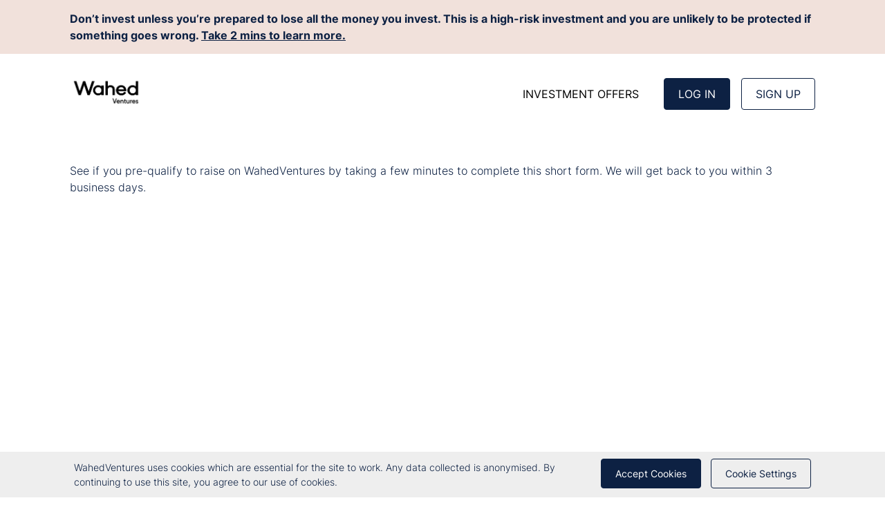

--- FILE ---
content_type: text/html; charset=utf-8
request_url: https://portal.wahedx.com/user/fundraiser
body_size: 9015
content:
<!DOCTYPE html><html lang="en-GB"><head><link rel="dns-prefetch" href="//cdn4.sharein.com">  <script>
(function (w, d, s, l, i) {
w[l] = w[l] || []; w[l].push({
'gtm.start':
new Date().getTime(), event: 'gtm.js'
}); var f = d.getElementsByTagName(s)[0],
j = d.createElement(s), dl = l != 'dataLayer' ? '&l=' + l : ''; j.async = true; j.src =
'https://www.googletagmanager.com/gtm.js?id=' + i + dl; f.parentNode.insertBefore(j, f);
})(window, document, 'script', 'dataLayer', 'GTM-P6JW2KL');</script>   <noscript> <iframe src="https://www.googletagmanager.com/ns.html?id=GTM-P6JW2KL" height="0" width="0" style="display:none;visibility:hidden"></iframe> </noscript>     <meta charset="utf-8"><meta name="apple-mobile-web-app-capable" content="yes"><meta name="apple-mobile-web-app-status-bar-style" content="black-translucent"><meta name="apple-mobile-web-app-title" content="WahedVentures"><meta name="apple-touch-fullscreen" content="yes" /><meta name="application-name" content="WahedVentures"><meta name="format-detection" content="telephone=no" /><meta name="HandheldFriendly" content="true" /><meta name="mobile-web-app-capable" content="yes"><meta http-equiv="X-UA-Compatible" content="IE=edge"><meta name="viewport" content="width=device-width,initial-scale=1"><meta version="1.1.9522.30571" /><meta http-equiv="x-dns-prefetch-control" content="on"><link rel="dns-prefetch" href="https://cdn4.sharein.com" /> <link rel="manifest" href="/web-manifest/native-app">   <title>Enquiries | WahedVentures</title>    <meta name="robots" content="follow,index" /> <meta name="googlebot" content="follow,index" /> <link rel="canonical" href="https://portal.wahedx.com/user/fundraiser" /><meta property="og:url" content="https://portal.wahedx.com/user/fundraiser" />  <link rel="icon" href="https://cdn4.sharein.com/maydan/assets/icons/favicon-8a075613-006a-4074-b757-1e777c70316b.png"><link rel="apple-touch-icon-precomposed" href="https://cdn4.sharein.com/maydan/assets/icons/apple-touch-icon.png"><meta name="theme-color" content="#">  <meta property="og:title" content="Enquiries | WahedVentures" /><meta property="og:site_name" content="WahedVentures" /> <meta property="og:type" content="website" />   <meta name="twitter:card" content="summary" /><meta name="twitter:title" content="Enquiries | WahedVentures" />      <link rel="preload" href="https://cdn4.sharein.com/maydan/assets/fonts/montserrat-regular.woff2" as="font" type="font/woff2" crossorigin><link rel="preload" href="https://cdn4.sharein.com/maydan/assets/fonts/montserrat-bold.woff2" as="font" type="font/woff2" crossorigin> <link rel="stylesheet" href="/themes/maydan/content/main-858c4f15d3dc.min.css">    <style> #slide-panel { left: auto; margin-left: inherit; } #opener > svg { margin-top: 37px; fill: #0d2143; } .opener-portfolio > svg { margin-top: 10px; fill: #0d2143; } .opener-portfolio { margin-top: -50px; margin-bottom: 10px; margin-right: -15px; } @media (max-width: 414px) { #slide-panel { position: absolute; background-color: #fff; z-index: 1500; width: 100%; left: 0; } } </style></head><body class="no-authenticated page-userpage-fundraiser" itemscope="" itemtype="http://schema.org/WebPage"><div class="flex-wrap "> <div class="jumbotron cookie cookie-banner"><div class="row--flex flex-center"><div class="cookie__content"> WahedVentures uses cookies which are essential for the site to work. Any data collected is anonymised. By continuing to use this site, you agree to our use of cookies.</div><div class="cookie__actions"> <button type="Submit" class="btn btn-primary m-r-spacer-xs" onclick="$('.jumbotron.cookie').slideUp(function(){ document.cookie = 'cookie-policy=viewed; expires=Fri, 31 Dec 9999 23:59:59 GMT; path=/'; });">Accept cookies</button> <a class="btn btn-secondary" href="/cookies" onclick="$('.jumbotron.cookie').slideUp();">Cookie Settings</a></div></div></div><div id="js-risk-warning"><div class="risk-warning-dsk risk-warning-dsk--header"> <div class="container"><div class="row"><div class="col-12 risk-warning-dsk-column text-center"><p class="risk-warning-dsk__text"> Don’t invest unless you’re prepared to lose all the money you invest. This is a high-risk investment and you are unlikely to be protected if something goes wrong. <a href=# data-bs-toggle=modal data-bs-target=#flipFlop title="Link: #">Take 2 mins to learn more.</a></p></div></div></div></div></div><div class="flex-center risk-warning-mbl hide"><div id="js-risk-warning-footer" class="risk-warning risk-warning--footer" aria-hidden="true"> <svg class="risk-warning-svg" width="22" height="20" xmlns="http://www.w3.org/2000/svg"> <g fill-rule="nonzero"><path d="M11.012 14c-.55 0-1.012.456-1.012 1s.461 1 1.012 1c.53 0 1.011-.456.987-.976A.982.982 0 0 0 11.012 14z" /><path d="M21.465 18.04a3.821 3.821 0 0 0 .009-3.887L14.392 1.956A3.851 3.851 0 0 0 11.004 0c-1.42 0-2.686.733-3.387 1.952L.526 14.162a3.852 3.852 0 0 0 .013 3.909A3.874 3.874 0 0 0 3.918 20h14.146a3.899 3.899 0 0 0 3.4-1.96zm-1.538-.882a2.14 2.14 0 0 1-1.868 1.075H3.913a2.11 2.11 0 0 1-1.845-1.053 2.118 2.118 0 0 1-.005-2.145L9.155 2.829a2.1 2.1 0 0 1 1.85-1.066c.773 0 1.465.4 1.849 1.07L19.94 15.04a2.09 2.09 0 0 1-.014 2.119z" /><path d="M10.764 7.027c-.47.128-.764.535-.764 1.03.024.297.044.599.067.897l.202 3.382c.024.385.337.664.74.664.405 0 .722-.298.741-.686 0-.234 0-.45.024-.687.044-.727.091-1.455.135-2.183.024-.472.067-.943.091-1.414 0-.17-.024-.32-.091-.472-.202-.422-.673-.637-1.145-.531z" /> </g> </svg> <span>Risk Warning</span></div><div id="js-risk-warning-again" class="risk-warning risk-warning--again"><div class="risk-warning-left" aria-hidden="true"> <svg class="risk-warning-svg" width="22" height="20" xmlns="http://www.w3.org/2000/svg"> <g fill-rule="nonzero"><path d="M11.012 14c-.55 0-1.012.456-1.012 1s.461 1 1.012 1c.53 0 1.011-.456.987-.976A.982.982 0 0 0 11.012 14z" /><path d="M21.465 18.04a3.821 3.821 0 0 0 .009-3.887L14.392 1.956A3.851 3.851 0 0 0 11.004 0c-1.42 0-2.686.733-3.387 1.952L.526 14.162a3.852 3.852 0 0 0 .013 3.909A3.874 3.874 0 0 0 3.918 20h14.146a3.899 3.899 0 0 0 3.4-1.96zm-1.538-.882a2.14 2.14 0 0 1-1.868 1.075H3.913a2.11 2.11 0 0 1-1.845-1.053 2.118 2.118 0 0 1-.005-2.145L9.155 2.829a2.1 2.1 0 0 1 1.85-1.066c.773 0 1.465.4 1.849 1.07L19.94 15.04a2.09 2.09 0 0 1-.014 2.119z" /><path d="M10.764 7.027c-.47.128-.764.535-.764 1.03.024.297.044.599.067.897l.202 3.382c.024.385.337.664.74.664.405 0 .722-.298.741-.686 0-.234 0-.45.024-.687.044-.727.091-1.455.135-2.183.024-.472.067-.943.091-1.414 0-.17-.024-.32-.091-.472-.202-.422-.673-.637-1.145-.531z" /> </g> </svg></div><div><p>Don’t invest unless you’re prepared to lose all the money you invest. This is a high-risk investment and you are unlikely to be protected if something goes wrong. <a href=# data-bs-toggle=modal data-bs-target=#flipFlop title="Link: #">Take 2 mins to learn more.</a></p><div class="risk-warning-action"> <a class="risk-warning-link" href="/risk" title="Link: /risk">Read our full Risk Warning</a> <button id="js-risk-warning-mobile" class="risk-warning-btn">Accept</button></div></div></div></div><div class="modal fade risk-warning-modal__wrapper" id="flipFlop" tabindex="-1" role="dialog" aria-labelledby="modalLabel" aria-hidden="true"><div class="modal-dialog risk-warning-modal" role="document"><div class="modal-content"><div class="modal-header"><h2 class="modal-title" id="modalLabel"><b>Risk Information</b></h2><button type="button" class="close" data-bs-dismiss="modal" data-dismiss="modal" aria-label="Close"> <span aria-hidden="true">&times;</span> </button></div><div class="modal-body"> <p><b>Estimated reading time: 2 min</b><p>Due to the potential for losses, the Financial Conduct Authority (FCA) considers this investment to be high risk.<p><b>What are the key risks?</b><ol><li><b>You could lose all the money you invest</b><ul><li>Most investments are shares in start-up businesses or bonds issued by them. Investors in these shares or bonds often lose 100% of the money they invested, as most start-up businesses fail.<li>Certain of these investments can be held in an Innovative Finance ISA (IFISA). An IFISA does not reduce the risk of the investment or protect you from losses, so you can still lose all your money. It only means that any potential returns will be tax free.<li>Checks on the businesses you are investing in, such as how well they are expected to perform, may not have been carried out by the platform you are investing through. You should do your own research before investing.</ul><li><b>You won't get your money back quickly</b><ul><li>Even if the business you invest in is successful, it will likely take several years to get your money back.<li>The most likely way to get your money back is if the business is bought by another business or lists its shares on an exchange such as the London Stock Exchange. These events are not common.<li>Start-up businesses very rarely pay you back through dividends. You should not expect to get your money back this way.<li>Some platforms may give you the opportunity to sell your investment early through a ‘secondary market’ or ‘bulletin board’, but there is no guarantee you will find a buyer at the price you are willing to sell.</ul><li><b>Don’t put all your eggs in one basket</b><ul><li>Putting all your money into a single business or type of investment for example, is risky. Spreading your money across different investments makes you less dependent on any one to do well. A good rule of thumb is not to invest more than 10% of your money in <a href=https://www.fca.org.uk/investsmart/5-questions-ask-you-invest target=_blank>high-risk investments</a>.</ul><li><b>The value of your investment can be reduced</b><ul><li>If your investment is shares, the percentage of the business that you own will decrease if the business issues more shares. This could mean that the value of your investment reduces, depending on how much the business grows. Most start-up businesses issue multiple rounds of shares.<li>These new shares could have additional rights that your shares don’t have, such as the right to receive a fixed dividend, which could further reduce your chances of getting a return on your investment.</ul><li><b>You are unlikely to be protected if something goes wrong</b><ul><li>Protection ffrom the Financial Services Compensation Scheme (FSCS), in relation to claims against failed regulated firms, does not cover poor investment performance. <a href=https://www.fscs.org.uk/check/investment-protection-checker/ target=_blank>Try the FSCS investment protection checker here</a>.<li>from the Financial Ombudsman Service (FOS) does not cover poor investment performance. If you have a complaint against an FCA-regulated platform, FOS may be able to consider it. <a href=https://www.financial-ombudsman.org.uk/consumers target=_blank>Learn more about FOS protection here</a>.</ul></ol><p><b>If you are interested in learning more about how to protect yourself, <a href=https://www.fca.org.uk/investsmart target=_blank>visit the FCA’s website here</a>.</b><p><b>For further information about investment-based crowdfunding, <a href=https://www.fca.org.uk/consumers/crowdfunding target=_blank>visit the FCA’s website here</a>.</b></div><div class="modal-footer"> <button type="button" class="btn btn-ps22" data-bs-dismiss="modal" data-dismiss="modal">Close</button></div></div></div></div><div class="header-wrapper"><header id="header" class="pageHeader header is-not-home"><nav class="site-navbar"><div class="container"><div class="navbar navbar-expand-lg"><div class="navbar-header"><div class="logo-wrapper" itemscope="" itemtype="http://schema.org/Organization"> <a href="/" itemprop="url" rel="home"> <span class="sr-only">WahedVentures</span> <img class="logo" src="https://cdn4.sharein.com/maydan/assets/icons/wahed-ventures-logo-v5-black.png" alt="light version of logo" /> </a></div><a href="#" class="js-nav burger-button" data-bs-toggle="collapse" data-bs-target="#navbar" aria-expanded="false" aria-controls="navbar" role="button" aria-label="Menu"> <i></i> </a> </div><div id="navbar" class="collapse navbar-collapse navbar-collapse--flex-grow-unset"><div class="navbar-is-collapsed"><ul class="nav navbar-nav js-anchor"> <li><a href="/"
                                                           class=""
                                                           target="_self">INVESTMENT OFFERS</a></li></ul><ul class="nav navbar-nav"> <li><a class="navbar-btn btn btn-primary" href="/login"> Log In </a></li><li><a class="navbar-btn btn btn-secondary" href="/register"> Sign up </a></li></ul></div></div></div></div></nav></header></div><section><div class="container"><div class="row"><div class="col-12 p-y-spacer-lg"><p>See if you pre-qualify to raise on WahedVentures by taking a few minutes to complete this short form. We will get back to you within 3 business days.</p></div></div></div></section><div class="modal fade auto-logout-modal" id="auto-logout-message" tabindex="-1" role="dialog" aria-labelledby="myModalLabel" data-keyboard="false" data-backdrop="static"><div id="hidenUpdateLastActivity" display="none" data-request-url="/site/update-last-activity"></div><div class="modal-dialog modal-dialog-timer" role="document"><div class="modal-content"><div class="modal-header text-center"><h4 class="modal-title" id="myModalLabel">Session log out</h4></div><div class="modal-body text-center" style="padding-top:40px; padding-bottom: 10px; overflow:hidden;"><p>You haven't used your session for a while. For your security, we will log you out soon.</p><div class="timer-svg"><svg viewBox="0 0 100 100"> <circle class="timer-svg-circle" cx="50" cy="50" r="45" fill="#33bf85"></circle><path id="js-logout-progress" stroke-linecap="round" stroke-width="5" stroke="#fff" fill="none" d="M50 10 a 40 40 0 0 1 0 80 a 40 40 0 0 1 0 -80"></path><text id="js-logout-count" x="50" y="50" text-anchor="middle" dy="7" font-size="20">100</text></svg></div></div><div class="modal-footer"> <button type="button" class="btn btn-default sq pull-left" id="force-logout">Log out now</button> <button type="button" class="btn btn-primary pull-right" id="keep-session">Continue navigating</button></div></div></div></div><div class="flex-content"> <section><div class="container p-b-spacer-lg"><div class="row"><div class="col-12"><div class="bg-white fundraiser-form w-100"> <script type="text/javascript" src="https://form.jotform.com/jsform/220061042336440"></script></div></div></div></div></section></div><footer class="footer"><section class="footer-risk"><div class="container"><div class="row"><div class='col-12 footer-risk__content'> Equity investments are not readily realisable and involves risks, including loss of capital, illiquidity, lack of dividends and dilution, and it should be done only as part of a diversified portfolio. Investments of this type are&nbsp;only for investors who understand these risks. You will only be able to invest in the company once you have met our conditions for becoming a registered member.<br><span><br>PLEASE&nbsp;<a href="https://portal.wahedx.com/risk" target="_blank" rel="nofollow" title="Link: https://portal.wahedx.com/risk">CLICK HERE</a>&nbsp;TO READ THE FULL RISK WARNING<br></span><br>Maydan Capital&nbsp;Ltd&nbsp;<i>trading as Wahed Ventures</i>&nbsp;is registered in England and Wales (Company No. 13451691), registered office:&nbsp;<span>87-89 Baker Street, London, England, W1U 6RJ,&nbsp;</span><span>UK. Maydan Capital Ltd (FRN: 963613) is an appointed representative of Wahed Invest Ltd (FRN: 833225), an authorised and regulated firm by the Financial Conduct Authority.<br></span></div></div></div></section><section class="footer-links"><div class="container"><div class="row"><div class="col-12"><div class="footer-links__wrapper"><div class="footer-branding"><div class="footer-links__group"> <img class="logo" src="https://cdn4.sharein.com/maydan/assets/icons/wahed-ventures-logo-v5-white.png" alt="light version of logo" /><ul class="footer-links__list"><li><a href="/legal" target="_blank">Terms and conditions</a></li><li><a href="/risk" target="_blank">Risk Warning</a></li><li><a href="/legal/privacy" target="_blank">Privacy Policy</a></li><li><a href="/legal/investor-terms" target="_blank">Investor T&amp;Cs</a></li></ul></div><p class="mb-0"> Maydan Capital Ltd trading as WahedVentures (FRN: 963613) is an appointed representative of Wahed Invest Ltd (FRN: 833225), an authorised and regulated firm by the Financial Conduct Authority.</p></div></div></div></div></div></section><section class="footer-copyright"><div class="container"><div class="footer-copyright-wrapper"><div class="footer-copyright__left">  <a href="https://www.sharein.com/" rel="noopener noreferrer" target="_blank"><span class="sr-only">Investment websites</span><svg class="sharein-favicon" fill="#4A4A4A" xmlns="http://www.w3.org/2000/svg" xmlns:xlink="http://www.w3.org/1999/xlink" width="25" height="23" viewBox="0 0 25 23" version="1.1"><g fill-rule="nonzero"><path d="M23.137 11.323c-.882-.925-2.489-2.032-5.114-2.059-.931-.01-2.925 0-3.426 0-2.315 0-2.93-1.84-2.93-2.926 0-.465.141-2.786 2.93-2.786H25V.022H14.597c-2.522 0-4.052 1.085-4.891 2-1.051 1.145-1.634 2.68-1.634 4.316 0 1.653.583 3.21 1.645 4.392 1.198 1.332 2.93 2.07 4.88 2.07.506 0 2.484-.01 3.393 0 1.073.01 1.945.337 2.527.941.507.53.78 1.246.774 2.017-.006 1.332-.872 2.883-3.284 2.883H7.952v3.53h10.055c2.608 0 4.215-1.08 5.098-1.99 1.138-1.166 1.77-2.733 1.775-4.402.017-1.685-.604-3.268-1.743-4.456z"></path><ellipse cx="2.723" cy="20.326" rx="2.723" ry="2.674"></ellipse></g></svg></a></div><div class="footer-copyright__right"> <span class="type-medium"> &copy; 2026 &nbsp;WahedVentures — All Rights Reserved. </span></div></div></div></section></footer></div><script src="https://cdn4.sharein.com/assets/vendor/jquery-3.6.0.min.js"></script><script src="https://cdn4.sharein.com/assets/vendor/jquery-ui-1.13.1.min.js"></script><script src="https://cdn4.sharein.com/assets/vendor/jquery.validate-1.19.3.min.js"></script><script src="https://cdn4.sharein.com/assets/vendor/jquery.validate.unobtrusive-3.2.12.min.js"></script> <script src="https://cdn4.sharein.com/assets/vendor/popper-2.9.2.min.js"></script><script src="https://cdn4.sharein.com/assets/vendor/bootstrap-5.0.2.min.js"></script><script src="https://cdn4.sharein.com/assets/vendor/jquery.unobtrusive-ajax.min.js"></script><script src="../../../../assets/Scripts/vendor/base/jquery.globalize.min.js"></script><script src="../../../../assets/Scripts/vendor/base/jquery.mask.min.js"></script><script src="../../../../assets/Scripts/vendor/base/payments.min.js"></script><script src="../../../../assets/Scripts/js/jquery.custom-bs5.js"></script><script src="../../../../assets/Scripts/js/sharein.js"></script> <script src='https://www.google.com/recaptcha/api.js'></script> <script>ShareIn.captcha()</script> <script>
var feeCalculatorTable = document.querySelector(".fee-calculator__table");
if (feeCalculatorTable) {
function computeFees(e) {
var targetRaise = e.target.value;
var successFee = (Number(5 / 100) * targetRaise).toFixed(2);
document.querySelector(".fee-calculator__success-fee").innerHTML = successFee;
var administrationFee = 1000;
var totalFee = Number(successFee) + Number(administrationFee);
document.querySelector(".fee-calculator__total").innerHTML = totalFee;
}
document.querySelector(".fee-calculator__input").addEventListener('keyup', computeFees);
console.log("I'm on fundraise page");
}
</script>  <script>
$('#opener').on('click', function () {
var panel = $('.si-portfolio-menu-parent');
var width = $(document).width();
panel.toggleClass('d-sm-block');
panel.animate({ 'margin-left': panel.hasClass('d-sm-block') ? '0px' : '-' + width + 'px' });
return false;
});
var width1 = $(document).width();
function SetSlidePanelWidth() {
var panel = $('.si-portfolio-menu-parent');
var width = $(document).width();
if (width <= 414) {
panel.removeClass('hidden-xs').css({ 'margin-left': '-' + width + 'px' });
}
if (width > 414) {
panel.css({ 'margin-left': '0px' });
}
return false;
}
function SetSlidePanelWidthResize() {
if ($(document).width() != width1) {
SetSlidePanelWidth();
}
}
// On ready...
(function () {
SetSlidePanelWidth();
ShareIn.burgerMenu();
ShareIn.dropdownNavNew();
var riskBanner = document.querySelector('.risk-warning-dsk');
riskBanner && ShareIn.stickyEl.init(riskBanner);
// Scripts from the THEME or dynamic pages
ShareIn.inputDraggable(); ShareIn.inputValidation(".PDF|.PNG|.JPEG|.DOC|.XLS|.JPG|.DOCX|.XLSX"); })();
</script>     <script>
;</script>  <script>
if (!document.cookie.split(';').filter(function(item) {
return item.indexOf('allowWebMeasurementCookies=False') >= 0
}).length) {
window.ga = function () { ga.q.push(arguments) }; ga.q = []; ga.l = +new Date;
// site tracking code
ga('create', '', 'portal.wahedx.com');
ga('send', 'pageview');
// ShareIn tracking code
ga('create', 'UA-38333378-1', 'sharein.com', 'shareintrack');
ga('shareintrack.send', 'pageview');
} else {
// delete stored GA cookies if they existed before the cookie setting was updated
var gaCookies = ["_ga", "_gid", "_gat_shareintrack", "_gat", "_fbp", "_gcl_au", "gwcc", "_gat_gtag_"];
for (var i = 0; i < gaCookies.length; i++){
if (document.cookie.split(';').filter(function(item) {
return item.trim().indexOf(gaCookies[i] + '=') == 0
}).length) {
document.cookie = gaCookies[i] + "=; expires=Thu, 01 Jan 1970 00:00:00 UTC; path=/; domain=portal.wahedx.com;";
document.cookie = gaCookies[i] + "=; expires=Thu, 01 Jan 1970 00:00:00 UTC; path=/; domain=tal.wahedx.com;";
document.cookie = gaCookies[i] + "=; expires=Thu, 01 Jan 1970 00:00:00 UTC; path=/; domain=.portal.wahedx.com;";
document.cookie = gaCookies[i] + "=; expires=Thu, 01 Jan 1970 00:00:00 UTC; path=/; domain=sharein.com;";
}
}
}
</script><script src="https://www.google-analytics.com/analytics.js" async defer></script>     </body></html>

--- FILE ---
content_type: text/css
request_url: https://portal.wahedx.com/themes/maydan/content/main-858c4f15d3dc.min.css
body_size: 100781
content:
/*!
 * ShareIn Foundation
 * Copyright 2017-2018 ShareIn Ltd.
 */snippet{display:none}/*!
 * Bootstrap v5.0.2 (https://getbootstrap.com/)
 * Copyright 2011-2021 The Bootstrap Authors
 * Copyright 2011-2021 Twitter, Inc.
 * Licensed under MIT (https://github.com/twbs/bootstrap/blob/main/LICENSE)
 */:root{--bs-blue: #0d6efd;--bs-indigo: #6610f2;--bs-purple: #6f42c1;--bs-pink: #d63384;--bs-red: #dc3545;--bs-orange: #fd7e14;--bs-yellow: #ffc107;--bs-green: #198754;--bs-teal: #20c997;--bs-cyan: #0dcaf0;--bs-white: #fff;--bs-gray: #6c757d;--bs-gray-dark: #343a40;--bs-primary: #0d6efd;--bs-secondary: #6c757d;--bs-success: #198754;--bs-info: #0dcaf0;--bs-warning: #ffc107;--bs-danger: #dc3545;--bs-light: #f8f9fa;--bs-dark: #212529;--bs-font-sans-serif: system-ui, -apple-system, "Segoe UI", Roboto, "Helvetica Neue", Arial, "Noto Sans", "Liberation Sans", sans-serif, "Apple Color Emoji", "Segoe UI Emoji", "Segoe UI Symbol", "Noto Color Emoji";--bs-font-monospace: SFMono-Regular, Menlo, Monaco, Consolas, "Liberation Mono", "Courier New", monospace;--bs-gradient: linear-gradient(180deg, rgba(255, 255, 255, 0.15), rgba(255, 255, 255, 0))}*,*::before,*::after{box-sizing:border-box}@media(prefers-reduced-motion: no-preference){:root{scroll-behavior:smooth}}body{margin:0;font-family:var(--bs-font-sans-serif);font-size:1rem;font-weight:400;line-height:1.5;color:#212529;background-color:#fff;-webkit-text-size-adjust:100%;-webkit-tap-highlight-color:rgba(0,0,0,0)}hr{margin:1rem 0;color:inherit;background-color:currentColor;border:0;opacity:.25}hr:not([size]){height:1px}h6,.h6,h5,.h5,h4,.h4,h3,.h3,h2,.h2,h1,.h1{margin-top:0;margin-bottom:.5rem;font-weight:500;line-height:1.2}h1,.h1{font-size:calc(1.375rem + 1.5vw)}@media(min-width: 1200px){h1,.h1{font-size:2.5rem}}h2,.h2{font-size:calc(1.325rem + 0.9vw)}@media(min-width: 1200px){h2,.h2{font-size:2rem}}h3,.h3{font-size:calc(1.3rem + 0.6vw)}@media(min-width: 1200px){h3,.h3{font-size:1.75rem}}h4,.h4{font-size:calc(1.275rem + 0.3vw)}@media(min-width: 1200px){h4,.h4{font-size:1.5rem}}h5,.h5{font-size:1.25rem}h6,.h6{font-size:1rem}p{margin-top:0;margin-bottom:1rem}abbr[title],abbr[data-bs-original-title]{text-decoration:underline dotted;cursor:help;text-decoration-skip-ink:none}address{margin-bottom:1rem;font-style:normal;line-height:inherit}ol,ul{padding-left:2rem}ol,ul,dl{margin-top:0;margin-bottom:1rem}ol ol,ul ul,ol ul,ul ol{margin-bottom:0}dt{font-weight:700}dd{margin-bottom:.5rem;margin-left:0}blockquote{margin:0 0 1rem}b,strong{font-weight:bolder}small,.small{font-size:0.875em}mark,.mark{padding:.2em;background-color:#fcf8e3}sub,sup{position:relative;font-size:0.75em;line-height:0;vertical-align:baseline}sub{bottom:-0.25em}sup{top:-0.5em}a{color:#0d6efd;text-decoration:underline}a:hover{color:rgb(10.4,88,202.4)}a:not([href]):not([class]),a:not([href]):not([class]):hover{color:inherit;text-decoration:none}pre,code,kbd,samp{font-family:var(--bs-font-monospace);font-size:1em;direction:ltr /* rtl:ignore */;unicode-bidi:bidi-override}pre{display:block;margin-top:0;margin-bottom:1rem;overflow:auto;font-size:0.875em}pre code{font-size:inherit;color:inherit;word-break:normal}code{font-size:0.875em;color:#d63384;word-wrap:break-word}a>code{color:inherit}kbd{padding:.2rem .4rem;font-size:0.875em;color:#fff;background-color:#212529;border-radius:.2rem}kbd kbd{padding:0;font-size:1em;font-weight:700}figure{margin:0 0 1rem}img,svg{vertical-align:middle}table{caption-side:bottom;border-collapse:collapse}caption{padding-top:.5rem;padding-bottom:.5rem;color:#6c757d;text-align:left}th{text-align:inherit;text-align:-webkit-match-parent}thead,tbody,tfoot,tr,td,th{border-color:inherit;border-style:solid;border-width:0}label{display:inline-block}button{border-radius:0}button:focus:not(:focus-visible){outline:0}input,button,select,optgroup,textarea{margin:0;font-family:inherit;font-size:inherit;line-height:inherit}button,select{text-transform:none}[role=button]{cursor:pointer}select{word-wrap:normal}select:disabled{opacity:1}[list]::-webkit-calendar-picker-indicator{display:none}button,[type=button],[type=reset],[type=submit]{-webkit-appearance:button}button:not(:disabled),[type=button]:not(:disabled),[type=reset]:not(:disabled),[type=submit]:not(:disabled){cursor:pointer}::-moz-focus-inner{padding:0;border-style:none}textarea{resize:vertical}fieldset{min-width:0;padding:0;margin:0;border:0}legend{float:left;width:100%;padding:0;margin-bottom:.5rem;font-size:calc(1.275rem + 0.3vw);line-height:inherit}@media(min-width: 1200px){legend{font-size:1.5rem}}legend+*{clear:left}::-webkit-datetime-edit-fields-wrapper,::-webkit-datetime-edit-text,::-webkit-datetime-edit-minute,::-webkit-datetime-edit-hour-field,::-webkit-datetime-edit-day-field,::-webkit-datetime-edit-month-field,::-webkit-datetime-edit-year-field{padding:0}::-webkit-inner-spin-button{height:auto}[type=search]{outline-offset:-2px;-webkit-appearance:textfield}::-webkit-search-decoration{-webkit-appearance:none}::-webkit-color-swatch-wrapper{padding:0}::file-selector-button{font:inherit}::-webkit-file-upload-button{font:inherit;-webkit-appearance:button}output{display:inline-block}iframe{border:0}summary{display:list-item;cursor:pointer}progress{vertical-align:baseline}[hidden]{display:none !important}.lead{font-size:1.25rem;font-weight:300}.display-1{font-size:calc(1.625rem + 4.5vw);font-weight:300;line-height:1.2}@media(min-width: 1200px){.display-1{font-size:5rem}}.display-2{font-size:calc(1.575rem + 3.9vw);font-weight:300;line-height:1.2}@media(min-width: 1200px){.display-2{font-size:4.5rem}}.display-3{font-size:calc(1.525rem + 3.3vw);font-weight:300;line-height:1.2}@media(min-width: 1200px){.display-3{font-size:4rem}}.display-4{font-size:calc(1.475rem + 2.7vw);font-weight:300;line-height:1.2}@media(min-width: 1200px){.display-4{font-size:3.5rem}}.display-5{font-size:calc(1.425rem + 2.1vw);font-weight:300;line-height:1.2}@media(min-width: 1200px){.display-5{font-size:3rem}}.display-6{font-size:calc(1.375rem + 1.5vw);font-weight:300;line-height:1.2}@media(min-width: 1200px){.display-6{font-size:2.5rem}}.list-unstyled{padding-left:0;list-style:none}.list-inline{padding-left:0;list-style:none}.list-inline-item{display:inline-block}.list-inline-item:not(:last-child){margin-right:.5rem}.initialism{font-size:0.875em;text-transform:uppercase}.blockquote{margin-bottom:1rem;font-size:1.25rem}.blockquote>:last-child{margin-bottom:0}.blockquote-footer{margin-top:-1rem;margin-bottom:1rem;font-size:0.875em;color:#6c757d}.blockquote-footer::before{content:"— "}.img-fluid{max-width:100%;height:auto}.img-thumbnail{padding:.25rem;background-color:#fff;border:1px solid #dee2e6;border-radius:0;max-width:100%;height:auto}.figure{display:inline-block}.figure-img{margin-bottom:.5rem;line-height:1}.figure-caption{font-size:0.875em;color:#6c757d}.container,.container-fluid,.container-lg,.container-md,.container-sm{width:100%;padding-right:var(--bs-gutter-x, 0.75rem);padding-left:var(--bs-gutter-x, 0.75rem);margin-right:auto;margin-left:auto}@media(min-width: 768px){.container-sm,.container{max-width:750px}}@media(min-width: 992px){.container-md,.container-sm,.container{max-width:970px}}@media(min-width: 1200px){.container-lg,.container-md,.container-sm,.container{max-width:1170px}}.row{--bs-gutter-x: 1.5rem;--bs-gutter-y: 0;display:flex;flex-wrap:wrap;margin-top:calc(var(--bs-gutter-y)*-1);margin-right:calc(var(--bs-gutter-x)*-0.5);margin-left:calc(var(--bs-gutter-x)*-0.5)}.row>*{flex-shrink:0;width:100%;max-width:100%;padding-right:calc(var(--bs-gutter-x)*.5);padding-left:calc(var(--bs-gutter-x)*.5);margin-top:var(--bs-gutter-y)}.col{flex:1 0 0%}.row-cols-auto>*{flex:0 0 auto;width:auto}.row-cols-1>*{flex:0 0 auto;width:100%}.row-cols-2>*{flex:0 0 auto;width:50%}.row-cols-3>*{flex:0 0 auto;width:33.3333333333%}.row-cols-4>*{flex:0 0 auto;width:25%}.row-cols-5>*{flex:0 0 auto;width:20%}.row-cols-6>*{flex:0 0 auto;width:16.6666666667%}@media(min-width: 768px){.col-sm{flex:1 0 0%}.row-cols-sm-auto>*{flex:0 0 auto;width:auto}.row-cols-sm-1>*{flex:0 0 auto;width:100%}.row-cols-sm-2>*{flex:0 0 auto;width:50%}.row-cols-sm-3>*{flex:0 0 auto;width:33.3333333333%}.row-cols-sm-4>*{flex:0 0 auto;width:25%}.row-cols-sm-5>*{flex:0 0 auto;width:20%}.row-cols-sm-6>*{flex:0 0 auto;width:16.6666666667%}}@media(min-width: 992px){.col-md{flex:1 0 0%}.row-cols-md-auto>*{flex:0 0 auto;width:auto}.row-cols-md-1>*{flex:0 0 auto;width:100%}.row-cols-md-2>*{flex:0 0 auto;width:50%}.row-cols-md-3>*{flex:0 0 auto;width:33.3333333333%}.row-cols-md-4>*{flex:0 0 auto;width:25%}.row-cols-md-5>*{flex:0 0 auto;width:20%}.row-cols-md-6>*{flex:0 0 auto;width:16.6666666667%}}@media(min-width: 1200px){.col-lg{flex:1 0 0%}.row-cols-lg-auto>*{flex:0 0 auto;width:auto}.row-cols-lg-1>*{flex:0 0 auto;width:100%}.row-cols-lg-2>*{flex:0 0 auto;width:50%}.row-cols-lg-3>*{flex:0 0 auto;width:33.3333333333%}.row-cols-lg-4>*{flex:0 0 auto;width:25%}.row-cols-lg-5>*{flex:0 0 auto;width:20%}.row-cols-lg-6>*{flex:0 0 auto;width:16.6666666667%}}.col-auto{flex:0 0 auto;width:auto}.col-1{flex:0 0 auto;width:8.33333333%}.col-2{flex:0 0 auto;width:16.66666667%}.col-3{flex:0 0 auto;width:25%}.col-4{flex:0 0 auto;width:33.33333333%}.col-5{flex:0 0 auto;width:41.66666667%}.col-6{flex:0 0 auto;width:50%}.col-7{flex:0 0 auto;width:58.33333333%}.col-8{flex:0 0 auto;width:66.66666667%}.col-9{flex:0 0 auto;width:75%}.col-10{flex:0 0 auto;width:83.33333333%}.col-11{flex:0 0 auto;width:91.66666667%}.col-12{flex:0 0 auto;width:100%}.offset-1{margin-left:8.33333333%}.offset-2{margin-left:16.66666667%}.offset-3{margin-left:25%}.offset-4{margin-left:33.33333333%}.offset-5{margin-left:41.66666667%}.offset-6{margin-left:50%}.offset-7{margin-left:58.33333333%}.offset-8{margin-left:66.66666667%}.offset-9{margin-left:75%}.offset-10{margin-left:83.33333333%}.offset-11{margin-left:91.66666667%}.g-0,.gx-0{--bs-gutter-x: 0}.g-0,.gy-0{--bs-gutter-y: 0}.g-1,.gx-1{--bs-gutter-x: 0.25rem}.g-1,.gy-1{--bs-gutter-y: 0.25rem}.g-2,.gx-2{--bs-gutter-x: 0.5rem}.g-2,.gy-2{--bs-gutter-y: 0.5rem}.g-3,.gx-3{--bs-gutter-x: 1rem}.g-3,.gy-3{--bs-gutter-y: 1rem}.g-4,.gx-4{--bs-gutter-x: 1.5rem}.g-4,.gy-4{--bs-gutter-y: 1.5rem}.g-5,.gx-5{--bs-gutter-x: 3rem}.g-5,.gy-5{--bs-gutter-y: 3rem}@media(min-width: 768px){.col-sm-auto{flex:0 0 auto;width:auto}.col-sm-1{flex:0 0 auto;width:8.33333333%}.col-sm-2{flex:0 0 auto;width:16.66666667%}.col-sm-3{flex:0 0 auto;width:25%}.col-sm-4{flex:0 0 auto;width:33.33333333%}.col-sm-5{flex:0 0 auto;width:41.66666667%}.col-sm-6{flex:0 0 auto;width:50%}.col-sm-7{flex:0 0 auto;width:58.33333333%}.col-sm-8{flex:0 0 auto;width:66.66666667%}.col-sm-9{flex:0 0 auto;width:75%}.col-sm-10{flex:0 0 auto;width:83.33333333%}.col-sm-11{flex:0 0 auto;width:91.66666667%}.col-sm-12{flex:0 0 auto;width:100%}.offset-sm-0{margin-left:0}.offset-sm-1{margin-left:8.33333333%}.offset-sm-2{margin-left:16.66666667%}.offset-sm-3{margin-left:25%}.offset-sm-4{margin-left:33.33333333%}.offset-sm-5{margin-left:41.66666667%}.offset-sm-6{margin-left:50%}.offset-sm-7{margin-left:58.33333333%}.offset-sm-8{margin-left:66.66666667%}.offset-sm-9{margin-left:75%}.offset-sm-10{margin-left:83.33333333%}.offset-sm-11{margin-left:91.66666667%}.g-sm-0,.gx-sm-0{--bs-gutter-x: 0}.g-sm-0,.gy-sm-0{--bs-gutter-y: 0}.g-sm-1,.gx-sm-1{--bs-gutter-x: 0.25rem}.g-sm-1,.gy-sm-1{--bs-gutter-y: 0.25rem}.g-sm-2,.gx-sm-2{--bs-gutter-x: 0.5rem}.g-sm-2,.gy-sm-2{--bs-gutter-y: 0.5rem}.g-sm-3,.gx-sm-3{--bs-gutter-x: 1rem}.g-sm-3,.gy-sm-3{--bs-gutter-y: 1rem}.g-sm-4,.gx-sm-4{--bs-gutter-x: 1.5rem}.g-sm-4,.gy-sm-4{--bs-gutter-y: 1.5rem}.g-sm-5,.gx-sm-5{--bs-gutter-x: 3rem}.g-sm-5,.gy-sm-5{--bs-gutter-y: 3rem}}@media(min-width: 992px){.col-md-auto{flex:0 0 auto;width:auto}.col-md-1{flex:0 0 auto;width:8.33333333%}.col-md-2{flex:0 0 auto;width:16.66666667%}.col-md-3{flex:0 0 auto;width:25%}.col-md-4{flex:0 0 auto;width:33.33333333%}.col-md-5{flex:0 0 auto;width:41.66666667%}.col-md-6{flex:0 0 auto;width:50%}.col-md-7{flex:0 0 auto;width:58.33333333%}.col-md-8{flex:0 0 auto;width:66.66666667%}.col-md-9{flex:0 0 auto;width:75%}.col-md-10{flex:0 0 auto;width:83.33333333%}.col-md-11{flex:0 0 auto;width:91.66666667%}.col-md-12{flex:0 0 auto;width:100%}.offset-md-0{margin-left:0}.offset-md-1{margin-left:8.33333333%}.offset-md-2{margin-left:16.66666667%}.offset-md-3{margin-left:25%}.offset-md-4{margin-left:33.33333333%}.offset-md-5{margin-left:41.66666667%}.offset-md-6{margin-left:50%}.offset-md-7{margin-left:58.33333333%}.offset-md-8{margin-left:66.66666667%}.offset-md-9{margin-left:75%}.offset-md-10{margin-left:83.33333333%}.offset-md-11{margin-left:91.66666667%}.g-md-0,.gx-md-0{--bs-gutter-x: 0}.g-md-0,.gy-md-0{--bs-gutter-y: 0}.g-md-1,.gx-md-1{--bs-gutter-x: 0.25rem}.g-md-1,.gy-md-1{--bs-gutter-y: 0.25rem}.g-md-2,.gx-md-2{--bs-gutter-x: 0.5rem}.g-md-2,.gy-md-2{--bs-gutter-y: 0.5rem}.g-md-3,.gx-md-3{--bs-gutter-x: 1rem}.g-md-3,.gy-md-3{--bs-gutter-y: 1rem}.g-md-4,.gx-md-4{--bs-gutter-x: 1.5rem}.g-md-4,.gy-md-4{--bs-gutter-y: 1.5rem}.g-md-5,.gx-md-5{--bs-gutter-x: 3rem}.g-md-5,.gy-md-5{--bs-gutter-y: 3rem}}@media(min-width: 1200px){.col-lg-auto{flex:0 0 auto;width:auto}.col-lg-1{flex:0 0 auto;width:8.33333333%}.col-lg-2{flex:0 0 auto;width:16.66666667%}.col-lg-3{flex:0 0 auto;width:25%}.col-lg-4{flex:0 0 auto;width:33.33333333%}.col-lg-5{flex:0 0 auto;width:41.66666667%}.col-lg-6{flex:0 0 auto;width:50%}.col-lg-7{flex:0 0 auto;width:58.33333333%}.col-lg-8{flex:0 0 auto;width:66.66666667%}.col-lg-9{flex:0 0 auto;width:75%}.col-lg-10{flex:0 0 auto;width:83.33333333%}.col-lg-11{flex:0 0 auto;width:91.66666667%}.col-lg-12{flex:0 0 auto;width:100%}.offset-lg-0{margin-left:0}.offset-lg-1{margin-left:8.33333333%}.offset-lg-2{margin-left:16.66666667%}.offset-lg-3{margin-left:25%}.offset-lg-4{margin-left:33.33333333%}.offset-lg-5{margin-left:41.66666667%}.offset-lg-6{margin-left:50%}.offset-lg-7{margin-left:58.33333333%}.offset-lg-8{margin-left:66.66666667%}.offset-lg-9{margin-left:75%}.offset-lg-10{margin-left:83.33333333%}.offset-lg-11{margin-left:91.66666667%}.g-lg-0,.gx-lg-0{--bs-gutter-x: 0}.g-lg-0,.gy-lg-0{--bs-gutter-y: 0}.g-lg-1,.gx-lg-1{--bs-gutter-x: 0.25rem}.g-lg-1,.gy-lg-1{--bs-gutter-y: 0.25rem}.g-lg-2,.gx-lg-2{--bs-gutter-x: 0.5rem}.g-lg-2,.gy-lg-2{--bs-gutter-y: 0.5rem}.g-lg-3,.gx-lg-3{--bs-gutter-x: 1rem}.g-lg-3,.gy-lg-3{--bs-gutter-y: 1rem}.g-lg-4,.gx-lg-4{--bs-gutter-x: 1.5rem}.g-lg-4,.gy-lg-4{--bs-gutter-y: 1.5rem}.g-lg-5,.gx-lg-5{--bs-gutter-x: 3rem}.g-lg-5,.gy-lg-5{--bs-gutter-y: 3rem}}.table{--bs-table-bg: transparent;--bs-table-accent-bg: transparent;--bs-table-striped-color: #212529;--bs-table-striped-bg: rgba(0, 0, 0, 0.05);--bs-table-active-color: #212529;--bs-table-active-bg: rgba(0, 0, 0, 0.1);--bs-table-hover-color: #212529;--bs-table-hover-bg: rgba(0, 0, 0, 0.075);width:100%;margin-bottom:1rem;color:#212529;vertical-align:top;border-color:#dee2e6}.table>:not(caption)>*>*{padding:.5rem .5rem;background-color:var(--bs-table-bg);border-bottom-width:1px;box-shadow:inset 0 0 0 9999px var(--bs-table-accent-bg)}.table>tbody{vertical-align:inherit}.table>thead{vertical-align:bottom}.table>:not(:last-child)>:last-child>*{border-bottom-color:currentColor}.caption-top{caption-side:top}.table-sm>:not(caption)>*>*{padding:.25rem .25rem}.table-bordered>:not(caption)>*{border-width:1px 0}.table-bordered>:not(caption)>*>*{border-width:0 1px}.table-borderless>:not(caption)>*>*{border-bottom-width:0}.table-striped>tbody>tr:nth-of-type(odd){--bs-table-accent-bg: var(--bs-table-striped-bg);color:var(--bs-table-striped-color)}.table-active{--bs-table-accent-bg: var(--bs-table-active-bg);color:var(--bs-table-active-color)}.table-hover>tbody>tr:hover{--bs-table-accent-bg: var(--bs-table-hover-bg);color:var(--bs-table-hover-color)}.table-primary{--bs-table-bg: rgb(206.6, 226, 254.6);--bs-table-striped-bg: rgb(196.27, 214.7, 241.87);--bs-table-striped-color: #000;--bs-table-active-bg: rgb(185.94, 203.4, 229.14);--bs-table-active-color: #000;--bs-table-hover-bg: rgb(191.105, 209.05, 235.505);--bs-table-hover-color: #000;color:#000;border-color:rgb(185.94,203.4,229.14)}.table-secondary{--bs-table-bg: rgb(225.6, 227.4, 229);--bs-table-striped-bg: rgb(214.32, 216.03, 217.55);--bs-table-striped-color: #000;--bs-table-active-bg: rgb(203.04, 204.66, 206.1);--bs-table-active-color: #000;--bs-table-hover-bg: rgb(208.68, 210.345, 211.825);--bs-table-hover-color: #000;color:#000;border-color:rgb(203.04,204.66,206.1)}.table-success{--bs-table-bg: rgb(209, 231, 220.8);--bs-table-striped-bg: rgb(198.55, 219.45, 209.76);--bs-table-striped-color: #000;--bs-table-active-bg: rgb(188.1, 207.9, 198.72);--bs-table-active-color: #000;--bs-table-hover-bg: rgb(193.325, 213.675, 204.24);--bs-table-hover-color: #000;color:#000;border-color:rgb(188.1,207.9,198.72)}.table-info{--bs-table-bg: rgb(206.6, 244.4, 252);--bs-table-striped-bg: rgb(196.27, 232.18, 239.4);--bs-table-striped-color: #000;--bs-table-active-bg: rgb(185.94, 219.96, 226.8);--bs-table-active-color: #000;--bs-table-hover-bg: rgb(191.105, 226.07, 233.1);--bs-table-hover-color: #000;color:#000;border-color:rgb(185.94,219.96,226.8)}.table-warning{--bs-table-bg: rgb(255, 242.6, 205.4);--bs-table-striped-bg: rgb(242.25, 230.47, 195.13);--bs-table-striped-color: #000;--bs-table-active-bg: rgb(229.5, 218.34, 184.86);--bs-table-active-color: #000;--bs-table-hover-bg: rgb(235.875, 224.405, 189.995);--bs-table-hover-color: #000;color:#000;border-color:rgb(229.5,218.34,184.86)}.table-danger{--bs-table-bg: rgb(248, 214.6, 217.8);--bs-table-striped-bg: rgb(235.6, 203.87, 206.91);--bs-table-striped-color: #000;--bs-table-active-bg: rgb(223.2, 193.14, 196.02);--bs-table-active-color: #000;--bs-table-hover-bg: rgb(229.4, 198.505, 201.465);--bs-table-hover-color: #000;color:#000;border-color:rgb(223.2,193.14,196.02)}.table-light{--bs-table-bg: #f8f9fa;--bs-table-striped-bg: rgb(235.6, 236.55, 237.5);--bs-table-striped-color: #000;--bs-table-active-bg: rgb(223.2, 224.1, 225);--bs-table-active-color: #000;--bs-table-hover-bg: rgb(229.4, 230.325, 231.25);--bs-table-hover-color: #000;color:#000;border-color:rgb(223.2,224.1,225)}.table-dark{--bs-table-bg: #212529;--bs-table-striped-bg: rgb(44.1, 47.9, 51.7);--bs-table-striped-color: #fff;--bs-table-active-bg: rgb(55.2, 58.8, 62.4);--bs-table-active-color: #fff;--bs-table-hover-bg: rgb(49.65, 53.35, 57.05);--bs-table-hover-color: #fff;color:#fff;border-color:rgb(55.2,58.8,62.4)}.table-responsive{overflow-x:auto;-webkit-overflow-scrolling:touch}@media(max-width: 767.98px){.table-responsive-sm{overflow-x:auto;-webkit-overflow-scrolling:touch}}@media(max-width: 991.98px){.table-responsive-md{overflow-x:auto;-webkit-overflow-scrolling:touch}}@media(max-width: 1199.98px){.table-responsive-lg{overflow-x:auto;-webkit-overflow-scrolling:touch}}.form-label{margin-bottom:.5rem}.col-form-label{padding-top:calc(0.375rem + 1px);padding-bottom:calc(0.375rem + 1px);margin-bottom:0;font-size:inherit;line-height:1.5}.col-form-label-lg{padding-top:calc(0.5rem + 1px);padding-bottom:calc(0.5rem + 1px);font-size:1.25rem}.col-form-label-sm{padding-top:calc(0.25rem + 1px);padding-bottom:calc(0.25rem + 1px);font-size:0.875rem}.form-text{margin-top:.25rem;font-size:0.875em;color:#6c757d}.form-control{display:block;width:100%;padding:.375rem .75rem;font-size:1rem;font-weight:400;line-height:1.5;color:#212529;background-color:#fff;background-clip:padding-box;border:1px solid #ced4da;appearance:none;border-radius:0;transition:border-color .15s ease-in-out,box-shadow .15s ease-in-out}@media(prefers-reduced-motion: reduce){.form-control{transition:none}}.form-control[type=file]{overflow:hidden}.form-control[type=file]:not(:disabled):not([readonly]){cursor:pointer}.form-control:focus{color:#212529;background-color:#fff;border-color:rgb(134,182.5,254);outline:0;box-shadow:0 0 0 .25rem rgba(13,110,253,.25)}.form-control::-webkit-date-and-time-value{height:1.5em}.form-control::placeholder{color:#6c757d;opacity:1}.form-control:disabled,.form-control[readonly]{background-color:#e9ecef;opacity:1}.form-control::file-selector-button{padding:.375rem .75rem;margin:-0.375rem -0.75rem;margin-inline-end:.75rem;color:#212529;background-color:#e9ecef;pointer-events:none;border-color:inherit;border-style:solid;border-width:0;border-inline-end-width:1px;border-radius:0;transition:color .15s ease-in-out,background-color .15s ease-in-out,border-color .15s ease-in-out,box-shadow .15s ease-in-out}@media(prefers-reduced-motion: reduce){.form-control::file-selector-button{transition:none}}.form-control:hover:not(:disabled):not([readonly])::file-selector-button{background-color:rgb(221.35,224.2,227.05)}.form-control::-webkit-file-upload-button{padding:.375rem .75rem;margin:-0.375rem -0.75rem;margin-inline-end:.75rem;color:#212529;background-color:#e9ecef;pointer-events:none;border-color:inherit;border-style:solid;border-width:0;border-inline-end-width:1px;border-radius:0;transition:color .15s ease-in-out,background-color .15s ease-in-out,border-color .15s ease-in-out,box-shadow .15s ease-in-out}@media(prefers-reduced-motion: reduce){.form-control::-webkit-file-upload-button{transition:none}}.form-control:hover:not(:disabled):not([readonly])::-webkit-file-upload-button{background-color:rgb(221.35,224.2,227.05)}.form-control-plaintext{display:block;width:100%;padding:.375rem 0;margin-bottom:0;line-height:1.5;color:#212529;background-color:rgba(0,0,0,0);border:solid rgba(0,0,0,0);border-width:1px 0}.form-control-plaintext.form-control-sm,.form-control-plaintext.form-control-lg{padding-right:0;padding-left:0}.form-control-sm{min-height:calc(1.5em + (0.5rem + 2px));padding:.25rem .5rem;font-size:0.875rem;border-radius:.2rem}.form-control-sm::file-selector-button{padding:.25rem .5rem;margin:-0.25rem -0.5rem;margin-inline-end:.5rem}.form-control-sm::-webkit-file-upload-button{padding:.25rem .5rem;margin:-0.25rem -0.5rem;margin-inline-end:.5rem}.form-control-lg{min-height:calc(1.5em + (1rem + 2px));padding:.5rem 1rem;font-size:1.25rem;border-radius:.3rem}.form-control-lg::file-selector-button{padding:.5rem 1rem;margin:-0.5rem -1rem;margin-inline-end:1rem}.form-control-lg::-webkit-file-upload-button{padding:.5rem 1rem;margin:-0.5rem -1rem;margin-inline-end:1rem}textarea.form-control{min-height:calc(1.5em + (0.75rem + 2px))}textarea.form-control-sm{min-height:calc(1.5em + (0.5rem + 2px))}textarea.form-control-lg{min-height:calc(1.5em + (1rem + 2px))}.form-control-color{max-width:3rem;height:auto;padding:.375rem}.form-control-color:not(:disabled):not([readonly]){cursor:pointer}.form-control-color::-moz-color-swatch{height:1.5em;border-radius:0}.form-control-color::-webkit-color-swatch{height:1.5em;border-radius:0}.form-select{display:block;width:100%;padding:.375rem 2.25rem .375rem .75rem;-moz-padding-start:calc(0.75rem - 3px);font-size:1rem;font-weight:400;line-height:1.5;color:#212529;background-color:#fff;background-image:url("data:image/svg+xml,%3csvg xmlns='http://www.w3.org/2000/svg' viewBox='0 0 16 16'%3e%3cpath fill='none' stroke='%23343a40' stroke-linecap='round' stroke-linejoin='round' stroke-width='2' d='M2 5l6 6 6-6'/%3e%3c/svg%3e");background-repeat:no-repeat;background-position:right .75rem center;background-size:16px 12px;border:1px solid #ced4da;border-radius:0;transition:border-color .15s ease-in-out,box-shadow .15s ease-in-out;appearance:none}@media(prefers-reduced-motion: reduce){.form-select{transition:none}}.form-select:focus{border-color:rgb(134,182.5,254);outline:0;box-shadow:0 0 0 .25rem rgba(13,110,253,.25)}.form-select[multiple],.form-select[size]:not([size="1"]){padding-right:.75rem;background-image:none}.form-select:disabled{background-color:#e9ecef}.form-select:-moz-focusring{color:rgba(0,0,0,0);text-shadow:0 0 0 #212529}.form-select-sm{padding-top:.25rem;padding-bottom:.25rem;padding-left:.5rem;font-size:0.875rem}.form-select-lg{padding-top:.5rem;padding-bottom:.5rem;padding-left:1rem;font-size:1.25rem}.form-check{display:block;min-height:1.5rem;padding-left:1.5em;margin-bottom:.125rem}.form-check .form-check-input{float:left;margin-left:-1.5em}.form-check-input{width:1em;height:1em;margin-top:.25em;vertical-align:top;background-color:#fff;background-repeat:no-repeat;background-position:center;background-size:contain;border:1px solid rgba(0,0,0,.25);appearance:none;color-adjust:exact}.form-check-input[type=checkbox]{border-radius:.25em}.form-check-input[type=radio]{border-radius:50%}.form-check-input:active{filter:brightness(90%)}.form-check-input:focus{border-color:rgb(134,182.5,254);outline:0;box-shadow:0 0 0 .25rem rgba(13,110,253,.25)}.form-check-input:checked{background-color:#0d6efd;border-color:#0d6efd}.form-check-input:checked[type=checkbox]{background-image:url("data:image/svg+xml,%3csvg xmlns='http://www.w3.org/2000/svg' viewBox='0 0 20 20'%3e%3cpath fill='none' stroke='%23fff' stroke-linecap='round' stroke-linejoin='round' stroke-width='3' d='M6 10l3 3l6-6'/%3e%3c/svg%3e")}.form-check-input:checked[type=radio]{background-image:url("data:image/svg+xml,%3csvg xmlns='http://www.w3.org/2000/svg' viewBox='-4 -4 8 8'%3e%3ccircle r='2' fill='%23fff'/%3e%3c/svg%3e")}.form-check-input[type=checkbox]:indeterminate{background-color:#0d6efd;border-color:#0d6efd;background-image:url("data:image/svg+xml,%3csvg xmlns='http://www.w3.org/2000/svg' viewBox='0 0 20 20'%3e%3cpath fill='none' stroke='%23fff' stroke-linecap='round' stroke-linejoin='round' stroke-width='3' d='M6 10h8'/%3e%3c/svg%3e")}.form-check-input:disabled{pointer-events:none;filter:none;opacity:.5}.form-check-input[disabled]~.form-check-label,.form-check-input:disabled~.form-check-label{opacity:.5}.form-switch{padding-left:2.5em}.form-switch .form-check-input{width:2em;margin-left:-2.5em;background-image:url("data:image/svg+xml,%3csvg xmlns='http://www.w3.org/2000/svg' viewBox='-4 -4 8 8'%3e%3ccircle r='3' fill='rgba%280, 0, 0, 0.25%29'/%3e%3c/svg%3e");background-position:left center;border-radius:2em;transition:background-position .15s ease-in-out}@media(prefers-reduced-motion: reduce){.form-switch .form-check-input{transition:none}}.form-switch .form-check-input:focus{background-image:url("data:image/svg+xml,%3csvg xmlns='http://www.w3.org/2000/svg' viewBox='-4 -4 8 8'%3e%3ccircle r='3' fill='rgb%28134, 182.5, 254%29'/%3e%3c/svg%3e")}.form-switch .form-check-input:checked{background-position:right center;background-image:url("data:image/svg+xml,%3csvg xmlns='http://www.w3.org/2000/svg' viewBox='-4 -4 8 8'%3e%3ccircle r='3' fill='%23fff'/%3e%3c/svg%3e")}.form-check-inline{display:inline-block;margin-right:1rem}.btn-check{position:absolute;clip:rect(0, 0, 0, 0);pointer-events:none}.btn-check[disabled]+.btn,.btn-check[disabled]+.fake-btn,.btn-check:disabled+.btn,.btn-check:disabled+.fake-btn{pointer-events:none;filter:none;opacity:.65}.form-range{width:100%;height:1.5rem;padding:0;background-color:rgba(0,0,0,0);appearance:none}.form-range:focus{outline:0}.form-range:focus::-webkit-slider-thumb{box-shadow:0 0 0 1px #fff,0 0 0 .25rem rgba(13,110,253,.25)}.form-range:focus::-moz-range-thumb{box-shadow:0 0 0 1px #fff,0 0 0 .25rem rgba(13,110,253,.25)}.form-range::-moz-focus-outer{border:0}.form-range::-webkit-slider-thumb{width:1rem;height:1rem;margin-top:-0.25rem;background-color:#0d6efd;border:0;border-radius:1rem;transition:background-color .15s ease-in-out,border-color .15s ease-in-out,box-shadow .15s ease-in-out;appearance:none}@media(prefers-reduced-motion: reduce){.form-range::-webkit-slider-thumb{transition:none}}.form-range::-webkit-slider-thumb:active{background-color:rgb(182.4,211.5,254.4)}.form-range::-webkit-slider-runnable-track{width:100%;height:.5rem;color:rgba(0,0,0,0);cursor:pointer;background-color:#dee2e6;border-color:rgba(0,0,0,0);border-radius:1rem}.form-range::-moz-range-thumb{width:1rem;height:1rem;background-color:#0d6efd;border:0;border-radius:1rem;transition:background-color .15s ease-in-out,border-color .15s ease-in-out,box-shadow .15s ease-in-out;appearance:none}@media(prefers-reduced-motion: reduce){.form-range::-moz-range-thumb{transition:none}}.form-range::-moz-range-thumb:active{background-color:rgb(182.4,211.5,254.4)}.form-range::-moz-range-track{width:100%;height:.5rem;color:rgba(0,0,0,0);cursor:pointer;background-color:#dee2e6;border-color:rgba(0,0,0,0);border-radius:1rem}.form-range:disabled{pointer-events:none}.form-range:disabled::-webkit-slider-thumb{background-color:#adb5bd}.form-range:disabled::-moz-range-thumb{background-color:#adb5bd}.form-floating{position:relative}.form-floating>.form-control,.form-floating>.form-select{height:calc(3.5rem + 2px);line-height:1.25}.form-floating>label{position:absolute;top:0;left:0;height:100%;padding:1rem .75rem;pointer-events:none;border:1px solid rgba(0,0,0,0);transform-origin:0 0;transition:opacity .1s ease-in-out,transform .1s ease-in-out}@media(prefers-reduced-motion: reduce){.form-floating>label{transition:none}}.form-floating>.form-control{padding:1rem .75rem}.form-floating>.form-control::placeholder{color:rgba(0,0,0,0)}.form-floating>.form-control:focus,.form-floating>.form-control:not(:placeholder-shown){padding-top:1.625rem;padding-bottom:.625rem}.form-floating>.form-control:-webkit-autofill{padding-top:1.625rem;padding-bottom:.625rem}.form-floating>.form-select{padding-top:1.625rem;padding-bottom:.625rem}.form-floating>.form-control:focus~label,.form-floating>.form-control:not(:placeholder-shown)~label,.form-floating>.form-select~label{opacity:.65;transform:scale(0.85) translateY(-0.5rem) translateX(0.15rem)}.form-floating>.form-control:-webkit-autofill~label{opacity:.65;transform:scale(0.85) translateY(-0.5rem) translateX(0.15rem)}.input-group{position:relative;display:flex;flex-wrap:wrap;align-items:stretch;width:100%}.input-group>.form-control,.input-group>.form-select{position:relative;flex:1 1 auto;width:1%;min-width:0}.input-group>.form-control:focus,.input-group>.form-select:focus{z-index:3}.input-group .btn,.input-group .fake-btn{position:relative;z-index:2}.input-group .btn:focus,.input-group .fake-btn:focus{z-index:3}.input-group-text{display:flex;align-items:center;padding:.375rem .75rem;font-size:1rem;font-weight:400;line-height:1.5;color:#212529;text-align:center;white-space:nowrap;background-color:#e9ecef;border:1px solid #ced4da;border-radius:0}.input-group-lg>.form-control,.input-group-lg>.form-select,.input-group-lg>.input-group-text,.input-group-lg>.btn,.input-group-lg>.fake-btn{padding:.5rem 1rem;font-size:1.25rem;border-radius:.3rem}.input-group-sm>.form-control,.input-group-sm>.form-select,.input-group-sm>.input-group-text,.input-group-sm>.btn,.input-group-sm>.fake-btn{padding:.25rem .5rem;font-size:0.875rem;border-radius:.2rem}.input-group-lg>.form-select,.input-group-sm>.form-select{padding-right:3rem}.input-group:not(.has-validation)>:not(:last-child):not(.dropdown-toggle):not(.dropdown-menu),.input-group:not(.has-validation)>.dropdown-toggle:nth-last-child(n+3){border-top-right-radius:0;border-bottom-right-radius:0}.input-group.has-validation>:nth-last-child(n+3):not(.dropdown-toggle):not(.dropdown-menu),.input-group.has-validation>.dropdown-toggle:nth-last-child(n+4){border-top-right-radius:0;border-bottom-right-radius:0}.input-group>:not(:first-child):not(.dropdown-menu):not(.valid-tooltip):not(.valid-feedback):not(.invalid-tooltip):not(.invalid-feedback){margin-left:-1px;border-top-left-radius:0;border-bottom-left-radius:0}.valid-feedback{display:none;width:100%;margin-top:.25rem;font-size:0.875em;color:#198754}.valid-tooltip{position:absolute;top:100%;z-index:5;display:none;max-width:100%;padding:.25rem .5rem;margin-top:.1rem;font-size:0.875rem;color:#fff;background-color:rgba(25,135,84,.9);border-radius:0}.was-validated :valid~.valid-feedback,.was-validated :valid~.valid-tooltip,.is-valid~.valid-feedback,.is-valid~.valid-tooltip{display:block}.was-validated .form-control:valid,.form-control.is-valid{border-color:#198754;padding-right:calc(1.5em + 0.75rem);background-image:url("data:image/svg+xml,%3csvg xmlns='http://www.w3.org/2000/svg' viewBox='0 0 8 8'%3e%3cpath fill='%23198754' d='M2.3 6.73L.6 4.53c-.4-1.04.46-1.4 1.1-.8l1.1 1.4 3.4-3.8c.6-.63 1.6-.27 1.2.7l-4 4.6c-.43.5-.8.4-1.1.1z'/%3e%3c/svg%3e");background-repeat:no-repeat;background-position:right calc(0.375em + 0.1875rem) center;background-size:calc(0.75em + 0.375rem) calc(0.75em + 0.375rem)}.was-validated .form-control:valid:focus,.form-control.is-valid:focus{border-color:#198754;box-shadow:0 0 0 .25rem rgba(25,135,84,.25)}.was-validated textarea.form-control:valid,textarea.form-control.is-valid{padding-right:calc(1.5em + 0.75rem);background-position:top calc(0.375em + 0.1875rem) right calc(0.375em + 0.1875rem)}.was-validated .form-select:valid,.form-select.is-valid{border-color:#198754}.was-validated .form-select:valid:not([multiple]):not([size]),.was-validated .form-select:valid:not([multiple])[size="1"],.form-select.is-valid:not([multiple]):not([size]),.form-select.is-valid:not([multiple])[size="1"]{padding-right:4.125rem;background-image:url("data:image/svg+xml,%3csvg xmlns='http://www.w3.org/2000/svg' viewBox='0 0 16 16'%3e%3cpath fill='none' stroke='%23343a40' stroke-linecap='round' stroke-linejoin='round' stroke-width='2' d='M2 5l6 6 6-6'/%3e%3c/svg%3e"),url("data:image/svg+xml,%3csvg xmlns='http://www.w3.org/2000/svg' viewBox='0 0 8 8'%3e%3cpath fill='%23198754' d='M2.3 6.73L.6 4.53c-.4-1.04.46-1.4 1.1-.8l1.1 1.4 3.4-3.8c.6-.63 1.6-.27 1.2.7l-4 4.6c-.43.5-.8.4-1.1.1z'/%3e%3c/svg%3e");background-position:right .75rem center,center right 2.25rem;background-size:16px 12px,calc(0.75em + 0.375rem) calc(0.75em + 0.375rem)}.was-validated .form-select:valid:focus,.form-select.is-valid:focus{border-color:#198754;box-shadow:0 0 0 .25rem rgba(25,135,84,.25)}.was-validated .form-check-input:valid,.form-check-input.is-valid{border-color:#198754}.was-validated .form-check-input:valid:checked,.form-check-input.is-valid:checked{background-color:#198754}.was-validated .form-check-input:valid:focus,.form-check-input.is-valid:focus{box-shadow:0 0 0 .25rem rgba(25,135,84,.25)}.was-validated .form-check-input:valid~.form-check-label,.form-check-input.is-valid~.form-check-label{color:#198754}.form-check-inline .form-check-input~.valid-feedback{margin-left:.5em}.was-validated .input-group .form-control:valid,.input-group .form-control.is-valid,.was-validated .input-group .form-select:valid,.input-group .form-select.is-valid{z-index:1}.was-validated .input-group .form-control:valid:focus,.input-group .form-control.is-valid:focus,.was-validated .input-group .form-select:valid:focus,.input-group .form-select.is-valid:focus{z-index:3}.invalid-feedback{display:none;width:100%;margin-top:.25rem;font-size:0.875em;color:#dc3545}.invalid-tooltip{position:absolute;top:100%;z-index:5;display:none;max-width:100%;padding:.25rem .5rem;margin-top:.1rem;font-size:0.875rem;color:#fff;background-color:rgba(220,53,69,.9);border-radius:0}.was-validated :invalid~.invalid-feedback,.was-validated :invalid~.invalid-tooltip,.is-invalid~.invalid-feedback,.is-invalid~.invalid-tooltip{display:block}.was-validated .form-control:invalid,.form-control.is-invalid{border-color:#dc3545;padding-right:calc(1.5em + 0.75rem);background-image:url("data:image/svg+xml,%3csvg xmlns='http://www.w3.org/2000/svg' viewBox='0 0 12 12' width='12' height='12' fill='none' stroke='%23dc3545'%3e%3ccircle cx='6' cy='6' r='4.5'/%3e%3cpath stroke-linejoin='round' d='M5.8 3.6h.4L6 6.5z'/%3e%3ccircle cx='6' cy='8.2' r='.6' fill='%23dc3545' stroke='none'/%3e%3c/svg%3e");background-repeat:no-repeat;background-position:right calc(0.375em + 0.1875rem) center;background-size:calc(0.75em + 0.375rem) calc(0.75em + 0.375rem)}.was-validated .form-control:invalid:focus,.form-control.is-invalid:focus{border-color:#dc3545;box-shadow:0 0 0 .25rem rgba(220,53,69,.25)}.was-validated textarea.form-control:invalid,textarea.form-control.is-invalid{padding-right:calc(1.5em + 0.75rem);background-position:top calc(0.375em + 0.1875rem) right calc(0.375em + 0.1875rem)}.was-validated .form-select:invalid,.form-select.is-invalid{border-color:#dc3545}.was-validated .form-select:invalid:not([multiple]):not([size]),.was-validated .form-select:invalid:not([multiple])[size="1"],.form-select.is-invalid:not([multiple]):not([size]),.form-select.is-invalid:not([multiple])[size="1"]{padding-right:4.125rem;background-image:url("data:image/svg+xml,%3csvg xmlns='http://www.w3.org/2000/svg' viewBox='0 0 16 16'%3e%3cpath fill='none' stroke='%23343a40' stroke-linecap='round' stroke-linejoin='round' stroke-width='2' d='M2 5l6 6 6-6'/%3e%3c/svg%3e"),url("data:image/svg+xml,%3csvg xmlns='http://www.w3.org/2000/svg' viewBox='0 0 12 12' width='12' height='12' fill='none' stroke='%23dc3545'%3e%3ccircle cx='6' cy='6' r='4.5'/%3e%3cpath stroke-linejoin='round' d='M5.8 3.6h.4L6 6.5z'/%3e%3ccircle cx='6' cy='8.2' r='.6' fill='%23dc3545' stroke='none'/%3e%3c/svg%3e");background-position:right .75rem center,center right 2.25rem;background-size:16px 12px,calc(0.75em + 0.375rem) calc(0.75em + 0.375rem)}.was-validated .form-select:invalid:focus,.form-select.is-invalid:focus{border-color:#dc3545;box-shadow:0 0 0 .25rem rgba(220,53,69,.25)}.was-validated .form-check-input:invalid,.form-check-input.is-invalid{border-color:#dc3545}.was-validated .form-check-input:invalid:checked,.form-check-input.is-invalid:checked{background-color:#dc3545}.was-validated .form-check-input:invalid:focus,.form-check-input.is-invalid:focus{box-shadow:0 0 0 .25rem rgba(220,53,69,.25)}.was-validated .form-check-input:invalid~.form-check-label,.form-check-input.is-invalid~.form-check-label{color:#dc3545}.form-check-inline .form-check-input~.invalid-feedback{margin-left:.5em}.was-validated .input-group .form-control:invalid,.input-group .form-control.is-invalid,.was-validated .input-group .form-select:invalid,.input-group .form-select.is-invalid{z-index:2}.was-validated .input-group .form-control:invalid:focus,.input-group .form-control.is-invalid:focus,.was-validated .input-group .form-select:invalid:focus,.input-group .form-select.is-invalid:focus{z-index:3}.btn,.fake-btn{display:inline-block;font-weight:400;line-height:1.5;color:#212529;text-align:center;text-decoration:none;vertical-align:middle;cursor:pointer;user-select:none;background-color:rgba(0,0,0,0);border:1px solid rgba(0,0,0,0);padding:.375rem .75rem;font-size:1rem;border-radius:0;transition:color .15s ease-in-out,background-color .15s ease-in-out,border-color .15s ease-in-out,box-shadow .15s ease-in-out}@media(prefers-reduced-motion: reduce){.btn,.fake-btn{transition:none}}.btn:hover,.fake-btn:hover{color:#212529}.btn-check:focus+.btn,.btn-check:focus+.fake-btn,.btn:focus,.fake-btn:focus{outline:0;box-shadow:0 0 0 .25rem rgba(13,110,253,.25)}.btn:disabled,.fake-btn:disabled,.btn.disabled,.disabled.fake-btn,fieldset:disabled .btn,fieldset:disabled .fake-btn{pointer-events:none;opacity:.65}.btn-primary{color:#fff;background-color:#0d6efd;border-color:#0d6efd}.btn-primary:hover{color:#fff;background-color:rgb(11.05,93.5,215.05);border-color:rgb(10.4,88,202.4)}.btn-check:focus+.btn-primary,.btn-primary:focus{color:#fff;background-color:rgb(11.05,93.5,215.05);border-color:rgb(10.4,88,202.4);box-shadow:0 0 0 .25rem rgba(49.3,131.75,253.3,.5)}.btn-check:checked+.btn-primary,.btn-check:active+.btn-primary,.btn-primary:active,.btn-primary.active,.show>.btn-primary.dropdown-toggle{color:#fff;background-color:rgb(10.4,88,202.4);border-color:rgb(9.75,82.5,189.75)}.btn-check:checked+.btn-primary:focus,.btn-check:active+.btn-primary:focus,.btn-primary:active:focus,.btn-primary.active:focus,.show>.btn-primary.dropdown-toggle:focus{box-shadow:0 0 0 .25rem rgba(49.3,131.75,253.3,.5)}.btn-primary:disabled,.btn-primary.disabled{color:#fff;background-color:#0d6efd;border-color:#0d6efd}.btn-secondary{color:#fff;background-color:#6c757d;border-color:#6c757d}.btn-secondary:hover{color:#fff;background-color:rgb(91.8,99.45,106.25);border-color:rgb(86.4,93.6,100)}.btn-check:focus+.btn-secondary,.btn-secondary:focus{color:#fff;background-color:rgb(91.8,99.45,106.25);border-color:rgb(86.4,93.6,100);box-shadow:0 0 0 .25rem rgba(130.05,137.7,144.5,.5)}.btn-check:checked+.btn-secondary,.btn-check:active+.btn-secondary,.btn-secondary:active,.btn-secondary.active,.show>.btn-secondary.dropdown-toggle{color:#fff;background-color:rgb(86.4,93.6,100);border-color:rgb(81,87.75,93.75)}.btn-check:checked+.btn-secondary:focus,.btn-check:active+.btn-secondary:focus,.btn-secondary:active:focus,.btn-secondary.active:focus,.show>.btn-secondary.dropdown-toggle:focus{box-shadow:0 0 0 .25rem rgba(130.05,137.7,144.5,.5)}.btn-secondary:disabled,.btn-secondary.disabled{color:#fff;background-color:#6c757d;border-color:#6c757d}.btn-success{color:#fff;background-color:#198754;border-color:#198754}.btn-success:hover{color:#fff;background-color:rgb(21.25,114.75,71.4);border-color:rgb(20,108,67.2)}.btn-check:focus+.btn-success,.btn-success:focus{color:#fff;background-color:rgb(21.25,114.75,71.4);border-color:rgb(20,108,67.2);box-shadow:0 0 0 .25rem rgba(59.5,153,109.65,.5)}.btn-check:checked+.btn-success,.btn-check:active+.btn-success,.btn-success:active,.btn-success.active,.show>.btn-success.dropdown-toggle{color:#fff;background-color:rgb(20,108,67.2);border-color:rgb(18.75,101.25,63)}.btn-check:checked+.btn-success:focus,.btn-check:active+.btn-success:focus,.btn-success:active:focus,.btn-success.active:focus,.show>.btn-success.dropdown-toggle:focus{box-shadow:0 0 0 .25rem rgba(59.5,153,109.65,.5)}.btn-success:disabled,.btn-success.disabled{color:#fff;background-color:#198754;border-color:#198754}.btn-info{color:#000;background-color:#0dcaf0;border-color:#0dcaf0}.btn-info:hover{color:#000;background-color:rgb(49.3,209.95,242.25);border-color:rgb(37.2,207.3,241.5)}.btn-check:focus+.btn-info,.btn-info:focus{color:#000;background-color:rgb(49.3,209.95,242.25);border-color:rgb(37.2,207.3,241.5);box-shadow:0 0 0 .25rem rgba(11.05,171.7,204,.5)}.btn-check:checked+.btn-info,.btn-check:active+.btn-info,.btn-info:active,.btn-info.active,.show>.btn-info.dropdown-toggle{color:#000;background-color:rgb(61.4,212.6,243);border-color:rgb(37.2,207.3,241.5)}.btn-check:checked+.btn-info:focus,.btn-check:active+.btn-info:focus,.btn-info:active:focus,.btn-info.active:focus,.show>.btn-info.dropdown-toggle:focus{box-shadow:0 0 0 .25rem rgba(11.05,171.7,204,.5)}.btn-info:disabled,.btn-info.disabled{color:#000;background-color:#0dcaf0;border-color:#0dcaf0}.btn-warning{color:#000;background-color:#ffc107;border-color:#ffc107}.btn-warning:hover{color:#000;background-color:rgb(255,202.3,44.2);border-color:rgb(255,199.2,31.8)}.btn-check:focus+.btn-warning,.btn-warning:focus{color:#000;background-color:rgb(255,202.3,44.2);border-color:rgb(255,199.2,31.8);box-shadow:0 0 0 .25rem rgba(216.75,164.05,5.95,.5)}.btn-check:checked+.btn-warning,.btn-check:active+.btn-warning,.btn-warning:active,.btn-warning.active,.show>.btn-warning.dropdown-toggle{color:#000;background-color:rgb(255,205.4,56.6);border-color:rgb(255,199.2,31.8)}.btn-check:checked+.btn-warning:focus,.btn-check:active+.btn-warning:focus,.btn-warning:active:focus,.btn-warning.active:focus,.show>.btn-warning.dropdown-toggle:focus{box-shadow:0 0 0 .25rem rgba(216.75,164.05,5.95,.5)}.btn-warning:disabled,.btn-warning.disabled{color:#000;background-color:#ffc107;border-color:#ffc107}.btn-danger{color:#fff;background-color:#dc3545;border-color:#dc3545}.btn-danger:hover{color:#fff;background-color:rgb(187,45.05,58.65);border-color:rgb(176,42.4,55.2)}.btn-check:focus+.btn-danger,.btn-danger:focus{color:#fff;background-color:rgb(187,45.05,58.65);border-color:rgb(176,42.4,55.2);box-shadow:0 0 0 .25rem rgba(225.25,83.3,96.9,.5)}.btn-check:checked+.btn-danger,.btn-check:active+.btn-danger,.btn-danger:active,.btn-danger.active,.show>.btn-danger.dropdown-toggle{color:#fff;background-color:rgb(176,42.4,55.2);border-color:rgb(165,39.75,51.75)}.btn-check:checked+.btn-danger:focus,.btn-check:active+.btn-danger:focus,.btn-danger:active:focus,.btn-danger.active:focus,.show>.btn-danger.dropdown-toggle:focus{box-shadow:0 0 0 .25rem rgba(225.25,83.3,96.9,.5)}.btn-danger:disabled,.btn-danger.disabled{color:#fff;background-color:#dc3545;border-color:#dc3545}.btn-light{color:#000;background-color:#f8f9fa;border-color:#f8f9fa}.btn-light:hover{color:#000;background-color:rgb(249.05,249.9,250.75);border-color:rgb(248.7,249.6,250.5)}.btn-check:focus+.btn-light,.btn-light:focus{color:#000;background-color:rgb(249.05,249.9,250.75);border-color:rgb(248.7,249.6,250.5);box-shadow:0 0 0 .25rem rgba(210.8,211.65,212.5,.5)}.btn-check:checked+.btn-light,.btn-check:active+.btn-light,.btn-light:active,.btn-light.active,.show>.btn-light.dropdown-toggle{color:#000;background-color:rgb(249.4,250.2,251);border-color:rgb(248.7,249.6,250.5)}.btn-check:checked+.btn-light:focus,.btn-check:active+.btn-light:focus,.btn-light:active:focus,.btn-light.active:focus,.show>.btn-light.dropdown-toggle:focus{box-shadow:0 0 0 .25rem rgba(210.8,211.65,212.5,.5)}.btn-light:disabled,.btn-light.disabled{color:#000;background-color:#f8f9fa;border-color:#f8f9fa}.btn-dark{color:#fff;background-color:#212529;border-color:#212529}.btn-dark:hover{color:#fff;background-color:rgb(28.05,31.45,34.85);border-color:rgb(26.4,29.6,32.8)}.btn-check:focus+.btn-dark,.btn-dark:focus{color:#fff;background-color:rgb(28.05,31.45,34.85);border-color:rgb(26.4,29.6,32.8);box-shadow:0 0 0 .25rem rgba(66.3,69.7,73.1,.5)}.btn-check:checked+.btn-dark,.btn-check:active+.btn-dark,.btn-dark:active,.btn-dark.active,.show>.btn-dark.dropdown-toggle{color:#fff;background-color:rgb(26.4,29.6,32.8);border-color:rgb(24.75,27.75,30.75)}.btn-check:checked+.btn-dark:focus,.btn-check:active+.btn-dark:focus,.btn-dark:active:focus,.btn-dark.active:focus,.show>.btn-dark.dropdown-toggle:focus{box-shadow:0 0 0 .25rem rgba(66.3,69.7,73.1,.5)}.btn-dark:disabled,.btn-dark.disabled{color:#fff;background-color:#212529;border-color:#212529}.btn-outline-primary{color:#0d6efd;border-color:#0d6efd}.btn-outline-primary:hover{color:#fff;background-color:#0d6efd;border-color:#0d6efd}.btn-check:focus+.btn-outline-primary,.btn-outline-primary:focus{box-shadow:0 0 0 .25rem rgba(13,110,253,.5)}.btn-check:checked+.btn-outline-primary,.btn-check:active+.btn-outline-primary,.btn-outline-primary:active,.btn-outline-primary.active,.btn-outline-primary.dropdown-toggle.show{color:#fff;background-color:#0d6efd;border-color:#0d6efd}.btn-check:checked+.btn-outline-primary:focus,.btn-check:active+.btn-outline-primary:focus,.btn-outline-primary:active:focus,.btn-outline-primary.active:focus,.btn-outline-primary.dropdown-toggle.show:focus{box-shadow:0 0 0 .25rem rgba(13,110,253,.5)}.btn-outline-primary:disabled,.btn-outline-primary.disabled{color:#0d6efd;background-color:rgba(0,0,0,0)}.btn-outline-secondary{color:#6c757d;border-color:#6c757d}.btn-outline-secondary:hover{color:#fff;background-color:#6c757d;border-color:#6c757d}.btn-check:focus+.btn-outline-secondary,.btn-outline-secondary:focus{box-shadow:0 0 0 .25rem rgba(108,117,125,.5)}.btn-check:checked+.btn-outline-secondary,.btn-check:active+.btn-outline-secondary,.btn-outline-secondary:active,.btn-outline-secondary.active,.btn-outline-secondary.dropdown-toggle.show{color:#fff;background-color:#6c757d;border-color:#6c757d}.btn-check:checked+.btn-outline-secondary:focus,.btn-check:active+.btn-outline-secondary:focus,.btn-outline-secondary:active:focus,.btn-outline-secondary.active:focus,.btn-outline-secondary.dropdown-toggle.show:focus{box-shadow:0 0 0 .25rem rgba(108,117,125,.5)}.btn-outline-secondary:disabled,.btn-outline-secondary.disabled{color:#6c757d;background-color:rgba(0,0,0,0)}.btn-outline-success{color:#198754;border-color:#198754}.btn-outline-success:hover{color:#fff;background-color:#198754;border-color:#198754}.btn-check:focus+.btn-outline-success,.btn-outline-success:focus{box-shadow:0 0 0 .25rem rgba(25,135,84,.5)}.btn-check:checked+.btn-outline-success,.btn-check:active+.btn-outline-success,.btn-outline-success:active,.btn-outline-success.active,.btn-outline-success.dropdown-toggle.show{color:#fff;background-color:#198754;border-color:#198754}.btn-check:checked+.btn-outline-success:focus,.btn-check:active+.btn-outline-success:focus,.btn-outline-success:active:focus,.btn-outline-success.active:focus,.btn-outline-success.dropdown-toggle.show:focus{box-shadow:0 0 0 .25rem rgba(25,135,84,.5)}.btn-outline-success:disabled,.btn-outline-success.disabled{color:#198754;background-color:rgba(0,0,0,0)}.btn-outline-info{color:#0dcaf0;border-color:#0dcaf0}.btn-outline-info:hover{color:#000;background-color:#0dcaf0;border-color:#0dcaf0}.btn-check:focus+.btn-outline-info,.btn-outline-info:focus{box-shadow:0 0 0 .25rem rgba(13,202,240,.5)}.btn-check:checked+.btn-outline-info,.btn-check:active+.btn-outline-info,.btn-outline-info:active,.btn-outline-info.active,.btn-outline-info.dropdown-toggle.show{color:#000;background-color:#0dcaf0;border-color:#0dcaf0}.btn-check:checked+.btn-outline-info:focus,.btn-check:active+.btn-outline-info:focus,.btn-outline-info:active:focus,.btn-outline-info.active:focus,.btn-outline-info.dropdown-toggle.show:focus{box-shadow:0 0 0 .25rem rgba(13,202,240,.5)}.btn-outline-info:disabled,.btn-outline-info.disabled{color:#0dcaf0;background-color:rgba(0,0,0,0)}.btn-outline-warning{color:#ffc107;border-color:#ffc107}.btn-outline-warning:hover{color:#000;background-color:#ffc107;border-color:#ffc107}.btn-check:focus+.btn-outline-warning,.btn-outline-warning:focus{box-shadow:0 0 0 .25rem rgba(255,193,7,.5)}.btn-check:checked+.btn-outline-warning,.btn-check:active+.btn-outline-warning,.btn-outline-warning:active,.btn-outline-warning.active,.btn-outline-warning.dropdown-toggle.show{color:#000;background-color:#ffc107;border-color:#ffc107}.btn-check:checked+.btn-outline-warning:focus,.btn-check:active+.btn-outline-warning:focus,.btn-outline-warning:active:focus,.btn-outline-warning.active:focus,.btn-outline-warning.dropdown-toggle.show:focus{box-shadow:0 0 0 .25rem rgba(255,193,7,.5)}.btn-outline-warning:disabled,.btn-outline-warning.disabled{color:#ffc107;background-color:rgba(0,0,0,0)}.btn-outline-danger{color:#dc3545;border-color:#dc3545}.btn-outline-danger:hover{color:#fff;background-color:#dc3545;border-color:#dc3545}.btn-check:focus+.btn-outline-danger,.btn-outline-danger:focus{box-shadow:0 0 0 .25rem rgba(220,53,69,.5)}.btn-check:checked+.btn-outline-danger,.btn-check:active+.btn-outline-danger,.btn-outline-danger:active,.btn-outline-danger.active,.btn-outline-danger.dropdown-toggle.show{color:#fff;background-color:#dc3545;border-color:#dc3545}.btn-check:checked+.btn-outline-danger:focus,.btn-check:active+.btn-outline-danger:focus,.btn-outline-danger:active:focus,.btn-outline-danger.active:focus,.btn-outline-danger.dropdown-toggle.show:focus{box-shadow:0 0 0 .25rem rgba(220,53,69,.5)}.btn-outline-danger:disabled,.btn-outline-danger.disabled{color:#dc3545;background-color:rgba(0,0,0,0)}.btn-outline-light{color:#f8f9fa;border-color:#f8f9fa}.btn-outline-light:hover{color:#000;background-color:#f8f9fa;border-color:#f8f9fa}.btn-check:focus+.btn-outline-light,.btn-outline-light:focus{box-shadow:0 0 0 .25rem rgba(248,249,250,.5)}.btn-check:checked+.btn-outline-light,.btn-check:active+.btn-outline-light,.btn-outline-light:active,.btn-outline-light.active,.btn-outline-light.dropdown-toggle.show{color:#000;background-color:#f8f9fa;border-color:#f8f9fa}.btn-check:checked+.btn-outline-light:focus,.btn-check:active+.btn-outline-light:focus,.btn-outline-light:active:focus,.btn-outline-light.active:focus,.btn-outline-light.dropdown-toggle.show:focus{box-shadow:0 0 0 .25rem rgba(248,249,250,.5)}.btn-outline-light:disabled,.btn-outline-light.disabled{color:#f8f9fa;background-color:rgba(0,0,0,0)}.btn-outline-dark{color:#212529;border-color:#212529}.btn-outline-dark:hover{color:#fff;background-color:#212529;border-color:#212529}.btn-check:focus+.btn-outline-dark,.btn-outline-dark:focus{box-shadow:0 0 0 .25rem rgba(33,37,41,.5)}.btn-check:checked+.btn-outline-dark,.btn-check:active+.btn-outline-dark,.btn-outline-dark:active,.btn-outline-dark.active,.btn-outline-dark.dropdown-toggle.show{color:#fff;background-color:#212529;border-color:#212529}.btn-check:checked+.btn-outline-dark:focus,.btn-check:active+.btn-outline-dark:focus,.btn-outline-dark:active:focus,.btn-outline-dark.active:focus,.btn-outline-dark.dropdown-toggle.show:focus{box-shadow:0 0 0 .25rem rgba(33,37,41,.5)}.btn-outline-dark:disabled,.btn-outline-dark.disabled{color:#212529;background-color:rgba(0,0,0,0)}.btn-link{font-weight:400;color:#0d6efd;text-decoration:underline}.btn-link:hover{color:rgb(10.4,88,202.4)}.btn-link:disabled,.btn-link.disabled{color:#6c757d}.btn-lg,.btn-group-lg>.btn,.btn-group-lg>.fake-btn{padding:.5rem 1rem;font-size:1.25rem;border-radius:.3rem}.btn-sm,.btn-group-sm>.btn,.btn-group-sm>.fake-btn{padding:.25rem .5rem;font-size:0.875rem;border-radius:.2rem}.fade{transition:opacity .15s linear}@media(prefers-reduced-motion: reduce){.fade{transition:none}}.fade:not(.show){opacity:0}.collapse:not(.show){display:none}.collapsing{height:0;overflow:hidden;transition:height .35s ease}@media(prefers-reduced-motion: reduce){.collapsing{transition:none}}.btn-group,.btn-group-vertical{position:relative;display:inline-flex;vertical-align:middle}.btn-group>.btn,.btn-group>.fake-btn,.btn-group-vertical>.btn,.btn-group-vertical>.fake-btn{position:relative;flex:1 1 auto}.btn-group>.btn-check:checked+.btn,.btn-group>.btn-check:checked+.fake-btn,.btn-group>.btn-check:focus+.btn,.btn-group>.btn-check:focus+.fake-btn,.btn-group>.btn:hover,.btn-group>.fake-btn:hover,.btn-group>.btn:focus,.btn-group>.fake-btn:focus,.btn-group>.btn:active,.btn-group>.fake-btn:active,.btn-group>.btn.active,.btn-group>.active.fake-btn,.btn-group-vertical>.btn-check:checked+.btn,.btn-group-vertical>.btn-check:checked+.fake-btn,.btn-group-vertical>.btn-check:focus+.btn,.btn-group-vertical>.btn-check:focus+.fake-btn,.btn-group-vertical>.btn:hover,.btn-group-vertical>.fake-btn:hover,.btn-group-vertical>.btn:focus,.btn-group-vertical>.fake-btn:focus,.btn-group-vertical>.btn:active,.btn-group-vertical>.fake-btn:active,.btn-group-vertical>.btn.active,.btn-group-vertical>.active.fake-btn{z-index:1}.btn-toolbar{display:flex;flex-wrap:wrap;justify-content:flex-start}.btn-toolbar .input-group{width:auto}.btn-group>.btn:not(:first-child),.btn-group>.fake-btn:not(:first-child),.btn-group>.btn-group:not(:first-child){margin-left:-1px}.btn-group>.btn:not(:last-child):not(.dropdown-toggle),.btn-group>.fake-btn:not(:last-child):not(.dropdown-toggle),.btn-group>.btn-group:not(:last-child)>.btn,.btn-group>.btn-group:not(:last-child)>.fake-btn{border-top-right-radius:0;border-bottom-right-radius:0}.btn-group>.btn:nth-child(n+3),.btn-group>.fake-btn:nth-child(n+3),.btn-group>:not(.btn-check)+.btn,.btn-group>:not(.btn-check)+.fake-btn,.btn-group>.btn-group:not(:first-child)>.btn,.btn-group>.btn-group:not(:first-child)>.fake-btn{border-top-left-radius:0;border-bottom-left-radius:0}.dropdown-toggle-split{padding-right:.5625rem;padding-left:.5625rem}.dropdown-toggle-split::after,.dropup .dropdown-toggle-split::after,.dropend .dropdown-toggle-split::after{margin-left:0}.dropstart .dropdown-toggle-split::before{margin-right:0}.btn-sm+.dropdown-toggle-split,.btn-group-sm>.btn+.dropdown-toggle-split,.btn-group-sm>.fake-btn+.dropdown-toggle-split{padding-right:.375rem;padding-left:.375rem}.btn-lg+.dropdown-toggle-split,.btn-group-lg>.btn+.dropdown-toggle-split,.btn-group-lg>.fake-btn+.dropdown-toggle-split{padding-right:.75rem;padding-left:.75rem}.btn-group-vertical{flex-direction:column;align-items:flex-start;justify-content:center}.btn-group-vertical>.btn,.btn-group-vertical>.fake-btn,.btn-group-vertical>.btn-group{width:100%}.btn-group-vertical>.btn:not(:first-child),.btn-group-vertical>.fake-btn:not(:first-child),.btn-group-vertical>.btn-group:not(:first-child){margin-top:-1px}.btn-group-vertical>.btn:not(:last-child):not(.dropdown-toggle),.btn-group-vertical>.fake-btn:not(:last-child):not(.dropdown-toggle),.btn-group-vertical>.btn-group:not(:last-child)>.btn,.btn-group-vertical>.btn-group:not(:last-child)>.fake-btn{border-bottom-right-radius:0;border-bottom-left-radius:0}.btn-group-vertical>.btn~.btn,.btn-group-vertical>.fake-btn~.btn,.btn-group-vertical>.btn~.fake-btn,.btn-group-vertical>.fake-btn~.fake-btn,.btn-group-vertical>.btn-group:not(:first-child)>.btn,.btn-group-vertical>.btn-group:not(:first-child)>.fake-btn{border-top-left-radius:0;border-top-right-radius:0}.nav{display:flex;flex-wrap:wrap;padding-left:0;margin-bottom:0;list-style:none}.nav-link{display:block;padding:.5rem 1rem;color:#0d6efd;text-decoration:none;transition:color .15s ease-in-out,background-color .15s ease-in-out,border-color .15s ease-in-out}@media(prefers-reduced-motion: reduce){.nav-link{transition:none}}.nav-link:hover,.nav-link:focus{color:rgb(10.4,88,202.4)}.nav-link.disabled{color:#6c757d;pointer-events:none;cursor:default}.nav-tabs{border-bottom:1px solid #dee2e6}.nav-tabs .nav-link{margin-bottom:-1px;background:none;border:1px solid rgba(0,0,0,0);border-top-left-radius:0;border-top-right-radius:0}.nav-tabs .nav-link:hover,.nav-tabs .nav-link:focus{border-color:#e9ecef #e9ecef #dee2e6;isolation:isolate}.nav-tabs .nav-link.disabled{color:#6c757d;background-color:rgba(0,0,0,0);border-color:rgba(0,0,0,0)}.nav-tabs .nav-link.active,.nav-tabs .nav-item.show .nav-link{color:#495057;background-color:#fff;border-color:#dee2e6 #dee2e6 #fff}.nav-tabs .dropdown-menu{margin-top:-1px;border-top-left-radius:0;border-top-right-radius:0}.nav-pills .nav-link{background:none;border:0;border-radius:0}.nav-pills .nav-link.active,.nav-pills .show>.nav-link{color:#fff;background-color:#0d6efd}.nav-fill>.nav-link,.nav-fill .nav-item{flex:1 1 auto;text-align:center}.nav-justified>.nav-link,.nav-justified .nav-item{flex-basis:0;flex-grow:1;text-align:center}.nav-fill .nav-item .nav-link,.nav-justified .nav-item .nav-link{width:100%}.tab-content>.tab-pane{display:none}.tab-content>.active{display:block}.navbar{position:relative;display:flex;flex-wrap:wrap;align-items:center;justify-content:space-between;padding-top:.5rem;padding-bottom:.5rem}.navbar>.container,.navbar>.container-fluid,.navbar>.container-sm,.navbar>.container-md,.navbar>.container-lg{display:flex;flex-wrap:inherit;align-items:center;justify-content:space-between}.navbar-brand{padding-top:.3125rem;padding-bottom:.3125rem;margin-right:1rem;font-size:1.25rem;text-decoration:none;white-space:nowrap}.navbar-nav{display:flex;flex-direction:column;padding-left:0;margin-bottom:0;list-style:none}.navbar-nav .nav-link{padding-right:0;padding-left:0}.navbar-nav .dropdown-menu{position:static}.navbar-text{padding-top:.5rem;padding-bottom:.5rem}.navbar-collapse{flex-basis:100%;flex-grow:1;align-items:center}.navbar-toggler{padding:.25rem .75rem;font-size:1.25rem;line-height:1;background-color:rgba(0,0,0,0);border:1px solid rgba(0,0,0,0);border-radius:0;transition:box-shadow .15s ease-in-out}@media(prefers-reduced-motion: reduce){.navbar-toggler{transition:none}}.navbar-toggler:hover{text-decoration:none}.navbar-toggler:focus{text-decoration:none;outline:0;box-shadow:0 0 0 .25rem}.navbar-toggler-icon{display:inline-block;width:1.5em;height:1.5em;vertical-align:middle;background-repeat:no-repeat;background-position:center;background-size:100%}.navbar-nav-scroll{max-height:var(--bs-scroll-height, 75vh);overflow-y:auto}@media(min-width: 768px){.navbar-expand-sm{flex-wrap:nowrap;justify-content:flex-start}.navbar-expand-sm .navbar-nav{flex-direction:row}.navbar-expand-sm .navbar-nav .dropdown-menu{position:absolute}.navbar-expand-sm .navbar-nav .nav-link{padding-right:.5rem;padding-left:.5rem}.navbar-expand-sm .navbar-nav-scroll{overflow:visible}.navbar-expand-sm .navbar-collapse{display:flex !important;flex-basis:auto}.navbar-expand-sm .navbar-toggler{display:none}}@media(min-width: 992px){.navbar-expand-md{flex-wrap:nowrap;justify-content:flex-start}.navbar-expand-md .navbar-nav{flex-direction:row}.navbar-expand-md .navbar-nav .dropdown-menu{position:absolute}.navbar-expand-md .navbar-nav .nav-link{padding-right:.5rem;padding-left:.5rem}.navbar-expand-md .navbar-nav-scroll{overflow:visible}.navbar-expand-md .navbar-collapse{display:flex !important;flex-basis:auto}.navbar-expand-md .navbar-toggler{display:none}}@media(min-width: 1200px){.navbar-expand-lg{flex-wrap:nowrap;justify-content:flex-start}.navbar-expand-lg .navbar-nav{flex-direction:row}.navbar-expand-lg .navbar-nav .dropdown-menu{position:absolute}.navbar-expand-lg .navbar-nav .nav-link{padding-right:.5rem;padding-left:.5rem}.navbar-expand-lg .navbar-nav-scroll{overflow:visible}.navbar-expand-lg .navbar-collapse{display:flex !important;flex-basis:auto}.navbar-expand-lg .navbar-toggler{display:none}}.navbar-expand{flex-wrap:nowrap;justify-content:flex-start}.navbar-expand .navbar-nav{flex-direction:row}.navbar-expand .navbar-nav .dropdown-menu{position:absolute}.navbar-expand .navbar-nav .nav-link{padding-right:.5rem;padding-left:.5rem}.navbar-expand .navbar-nav-scroll{overflow:visible}.navbar-expand .navbar-collapse{display:flex !important;flex-basis:auto}.navbar-expand .navbar-toggler{display:none}.navbar-light .navbar-brand{color:rgba(0,0,0,.9)}.navbar-light .navbar-brand:hover,.navbar-light .navbar-brand:focus{color:rgba(0,0,0,.9)}.navbar-light .navbar-nav .nav-link{color:rgba(0,0,0,.55)}.navbar-light .navbar-nav .nav-link:hover,.navbar-light .navbar-nav .nav-link:focus{color:rgba(0,0,0,.7)}.navbar-light .navbar-nav .nav-link.disabled{color:rgba(0,0,0,.3)}.navbar-light .navbar-nav .show>.nav-link,.navbar-light .navbar-nav .nav-link.active{color:rgba(0,0,0,.9)}.navbar-light .navbar-toggler{color:rgba(0,0,0,.55);border-color:rgba(0,0,0,.1)}.navbar-light .navbar-toggler-icon{background-image:url("data:image/svg+xml,%3csvg xmlns='http://www.w3.org/2000/svg' viewBox='0 0 30 30'%3e%3cpath stroke='rgba%280, 0, 0, 0.55%29' stroke-linecap='round' stroke-miterlimit='10' stroke-width='2' d='M4 7h22M4 15h22M4 23h22'/%3e%3c/svg%3e")}.navbar-light .navbar-text{color:rgba(0,0,0,.55)}.navbar-light .navbar-text a,.navbar-light .navbar-text a:hover,.navbar-light .navbar-text a:focus{color:rgba(0,0,0,.9)}.navbar-dark .navbar-brand{color:#fff}.navbar-dark .navbar-brand:hover,.navbar-dark .navbar-brand:focus{color:#fff}.navbar-dark .navbar-nav .nav-link{color:hsla(0,0%,100%,.55)}.navbar-dark .navbar-nav .nav-link:hover,.navbar-dark .navbar-nav .nav-link:focus{color:hsla(0,0%,100%,.75)}.navbar-dark .navbar-nav .nav-link.disabled{color:hsla(0,0%,100%,.25)}.navbar-dark .navbar-nav .show>.nav-link,.navbar-dark .navbar-nav .nav-link.active{color:#fff}.navbar-dark .navbar-toggler{color:hsla(0,0%,100%,.55);border-color:hsla(0,0%,100%,.1)}.navbar-dark .navbar-toggler-icon{background-image:url("data:image/svg+xml,%3csvg xmlns='http://www.w3.org/2000/svg' viewBox='0 0 30 30'%3e%3cpath stroke='rgba%28255, 255, 255, 0.55%29' stroke-linecap='round' stroke-miterlimit='10' stroke-width='2' d='M4 7h22M4 15h22M4 23h22'/%3e%3c/svg%3e")}.navbar-dark .navbar-text{color:hsla(0,0%,100%,.55)}.navbar-dark .navbar-text a,.navbar-dark .navbar-text a:hover,.navbar-dark .navbar-text a:focus{color:#fff}.card{position:relative;display:flex;flex-direction:column;min-width:0;word-wrap:break-word;background-color:#fff;background-clip:border-box;border:1px solid rgba(0,0,0,.125);border-radius:0}.card>hr{margin-right:0;margin-left:0}.card>.list-group{border-top:inherit;border-bottom:inherit}.card>.list-group:first-child{border-top-width:0;border-top-left-radius:0;border-top-right-radius:0}.card>.list-group:last-child{border-bottom-width:0;border-bottom-right-radius:0;border-bottom-left-radius:0}.card>.card-header+.list-group,.card>.list-group+.card-footer{border-top:0}.card-body{flex:1 1 auto;padding:1rem 1rem}.card-title{margin-bottom:.5rem}.card-subtitle{margin-top:-0.25rem;margin-bottom:0}.card-text:last-child{margin-bottom:0}.card-link:hover{text-decoration:none}.card-link+.card-link{margin-left:1rem}.card-header{padding:.5rem 1rem;margin-bottom:0;background-color:rgba(0,0,0,.03);border-bottom:1px solid rgba(0,0,0,.125)}.card-header:first-child{border-radius:0 0 0 0}.card-footer{padding:.5rem 1rem;background-color:rgba(0,0,0,.03);border-top:1px solid rgba(0,0,0,.125)}.card-footer:last-child{border-radius:0 0 0 0}.card-header-tabs{margin-right:-0.5rem;margin-bottom:-0.5rem;margin-left:-0.5rem;border-bottom:0}.card-header-pills{margin-right:-0.5rem;margin-left:-0.5rem}.card-img-overlay{position:absolute;top:0;right:0;bottom:0;left:0;padding:1rem;border-radius:0}.card-img,.card-img-top,.card-img-bottom{width:100%}.card-img,.card-img-top{border-top-left-radius:0;border-top-right-radius:0}.card-img,.card-img-bottom{border-bottom-right-radius:0;border-bottom-left-radius:0}.card-group>.card{margin-bottom:.75rem}@media(min-width: 768px){.card-group{display:flex;flex-flow:row wrap}.card-group>.card{flex:1 0 0%;margin-bottom:0}.card-group>.card+.card{margin-left:0;border-left:0}.card-group>.card:not(:last-child){border-top-right-radius:0;border-bottom-right-radius:0}.card-group>.card:not(:last-child) .card-img-top,.card-group>.card:not(:last-child) .card-header{border-top-right-radius:0}.card-group>.card:not(:last-child) .card-img-bottom,.card-group>.card:not(:last-child) .card-footer{border-bottom-right-radius:0}.card-group>.card:not(:first-child){border-top-left-radius:0;border-bottom-left-radius:0}.card-group>.card:not(:first-child) .card-img-top,.card-group>.card:not(:first-child) .card-header{border-top-left-radius:0}.card-group>.card:not(:first-child) .card-img-bottom,.card-group>.card:not(:first-child) .card-footer{border-bottom-left-radius:0}}.accordion-button{position:relative;display:flex;align-items:center;width:100%;padding:1rem 1.25rem;font-size:1rem;color:#0d2143;text-align:left;background-color:#fff;border:0;border-radius:0;overflow-anchor:none;transition:color .15s ease-in-out,background-color .15s ease-in-out,border-color .15s ease-in-out,box-shadow .15s ease-in-out,border-radius .15s ease}@media(prefers-reduced-motion: reduce){.accordion-button{transition:none}}.accordion-button:not(.collapsed){color:#0d2143;background-color:#fff;box-shadow:inset 0 -1px 0 rgba(0,0,0,.125)}.accordion-button:not(.collapsed)::after{background-image:url("data:image/svg+xml,%3csvg xmlns='http://www.w3.org/2000/svg' viewBox='0 0 16 16' fill='rgba%2813, 33, 67, 0.8%29'%3e%3cpath fill-rule='evenodd' d='M1.646 4.646a.5.5 0 0 1 .708 0L8 10.293l5.646-5.647a.5.5 0 0 1 .708.708l-6 6a.5.5 0 0 1-.708 0l-6-6a.5.5 0 0 1 0-.708z'/%3e%3c/svg%3e");transform:rotate(-180deg)}.accordion-button::after{flex-shrink:0;width:1.25rem;height:1.25rem;margin-left:auto;content:"";background-image:url("data:image/svg+xml,%3csvg xmlns='http://www.w3.org/2000/svg' viewBox='0 0 16 16' fill='%230D2143'%3e%3cpath fill-rule='evenodd' d='M1.646 4.646a.5.5 0 0 1 .708 0L8 10.293l5.646-5.647a.5.5 0 0 1 .708.708l-6 6a.5.5 0 0 1-.708 0l-6-6a.5.5 0 0 1 0-.708z'/%3e%3c/svg%3e");background-repeat:no-repeat;background-size:1.25rem;transition:transform .2s ease-in-out}@media(prefers-reduced-motion: reduce){.accordion-button::after{transition:none}}.accordion-button:hover{z-index:2}.accordion-button:focus{z-index:3;border-color:rgb(134,182.5,254);outline:0;box-shadow:none}.accordion-header{margin-bottom:0}.accordion-item{background-color:#fff;border:1px solid rgba(0,0,0,.125)}.accordion-item:first-of-type{border-top-left-radius:0;border-top-right-radius:0}.accordion-item:first-of-type .accordion-button{border-top-left-radius:0;border-top-right-radius:0}.accordion-item:not(:first-of-type){border-top:0}.accordion-item:last-of-type{border-bottom-right-radius:0;border-bottom-left-radius:0}.accordion-item:last-of-type .accordion-button.collapsed{border-bottom-right-radius:0;border-bottom-left-radius:0}.accordion-item:last-of-type .accordion-collapse{border-bottom-right-radius:0;border-bottom-left-radius:0}.accordion-body{padding:1rem 1.25rem}.accordion-flush .accordion-collapse{border-width:0}.accordion-flush .accordion-item{border-right:0;border-left:0;border-radius:0}.accordion-flush .accordion-item:first-child{border-top:0}.accordion-flush .accordion-item:last-child{border-bottom:0}.accordion-flush .accordion-item .accordion-button{border-radius:0}.breadcrumb{display:flex;flex-wrap:wrap;padding:0 0;margin-bottom:1rem;list-style:none}.breadcrumb-item+.breadcrumb-item{padding-left:.5rem}.breadcrumb-item+.breadcrumb-item::before{float:left;padding-right:.5rem;color:#6c757d;content:var(--bs-breadcrumb-divider, "/") /* rtl: var(--bs-breadcrumb-divider, "/") */}.breadcrumb-item.active{color:#6c757d}.pagination{display:flex;padding-left:0;list-style:none}.page-link{position:relative;display:block;color:#0d6efd;text-decoration:none;background-color:#fff;border:1px solid #dee2e6;transition:color .15s ease-in-out,background-color .15s ease-in-out,border-color .15s ease-in-out,box-shadow .15s ease-in-out}@media(prefers-reduced-motion: reduce){.page-link{transition:none}}.page-link:hover{z-index:2;color:rgb(10.4,88,202.4);background-color:#e9ecef;border-color:#dee2e6}.page-link:focus{z-index:3;color:rgb(10.4,88,202.4);background-color:#e9ecef;outline:0;box-shadow:0 0 0 .25rem rgba(13,110,253,.25)}.page-item:not(:first-child) .page-link{margin-left:-1px}.page-item.active .page-link{z-index:3;color:#fff;background-color:#0d6efd;border-color:#0d6efd}.page-item.disabled .page-link{color:#6c757d;pointer-events:none;background-color:#fff;border-color:#dee2e6}.page-link{padding:.375rem .75rem}.page-item:first-child .page-link{border-top-left-radius:0;border-bottom-left-radius:0}.page-item:last-child .page-link{border-top-right-radius:0;border-bottom-right-radius:0}.pagination-lg .page-link{padding:.75rem 1.5rem;font-size:1.25rem}.pagination-lg .page-item:first-child .page-link{border-top-left-radius:.3rem;border-bottom-left-radius:.3rem}.pagination-lg .page-item:last-child .page-link{border-top-right-radius:.3rem;border-bottom-right-radius:.3rem}.pagination-sm .page-link{padding:.25rem .5rem;font-size:0.875rem}.pagination-sm .page-item:first-child .page-link{border-top-left-radius:.2rem;border-bottom-left-radius:.2rem}.pagination-sm .page-item:last-child .page-link{border-top-right-radius:.2rem;border-bottom-right-radius:.2rem}.badge{display:inline-block;padding:.35em .65em;font-size:0.75em;font-weight:700;line-height:1;color:#fff;text-align:center;white-space:nowrap;vertical-align:baseline;border-radius:0}.badge:empty{display:none}.btn .badge,.fake-btn .badge{position:relative;top:-1px}.alert{position:relative;padding:1rem 1rem;margin-bottom:1rem;border:1px solid rgba(0,0,0,0);border-radius:0}.alert-heading{color:inherit}.alert-link{font-weight:700}.alert-dismissible{padding-right:3rem}.alert-dismissible .btn-close{position:absolute;top:0;right:0;z-index:2;padding:1.25rem 1rem}.alert-primary{color:rgb(7.8,66,151.8);background-color:rgb(206.6,226,254.6);border-color:rgb(182.4,211.5,254.4)}.alert-primary .alert-link{color:rgb(6.24,52.8,121.44)}.alert-secondary{color:rgb(64.8,70.2,75);background-color:rgb(225.6,227.4,229);border-color:rgb(210.9,213.6,216)}.alert-secondary .alert-link{color:rgb(51.84,56.16,60)}.alert-success{color:rgb(15,81,50.4);background-color:rgb(209,231,220.8);border-color:rgb(186,219,203.7)}.alert-success .alert-link{color:rgb(12,64.8,40.32)}.alert-info{color:rgb(5.2,80.8,96);background-color:rgb(206.6,244.4,252);border-color:rgb(182.4,239.1,250.5)}.alert-info .alert-link{color:rgb(4.16,64.64,76.8)}.alert-warning{color:rgb(102,77.2,2.8);background-color:rgb(255,242.6,205.4);border-color:rgb(255,236.4,180.6)}.alert-warning .alert-link{color:rgb(81.6,61.76,2.24)}.alert-danger{color:rgb(132,31.8,41.4);background-color:rgb(248,214.6,217.8);border-color:rgb(244.5,194.4,199.2)}.alert-danger .alert-link{color:rgb(105.6,25.44,33.12)}.alert-light{color:rgb(99.2,99.6,100);background-color:rgb(253.6,253.8,254);border-color:rgb(252.9,253.2,253.5)}.alert-light .alert-link{color:rgb(79.36,79.68,80)}.alert-dark{color:rgb(19.8,22.2,24.6);background-color:rgb(210.6,211.4,212.2);border-color:rgb(188.4,189.6,190.8)}.alert-dark .alert-link{color:rgb(15.84,17.76,19.68)}@keyframes progress-bar-stripes{0%{background-position-x:1rem}}.progress{display:flex;height:1rem;overflow:hidden;font-size:0.75rem;background-color:#e9ecef;border-radius:0}.progress-bar{display:flex;flex-direction:column;justify-content:center;overflow:hidden;color:#fff;text-align:center;white-space:nowrap;background-color:#0d6efd;transition:width .6s ease}@media(prefers-reduced-motion: reduce){.progress-bar{transition:none}}.progress-bar-striped{background-image:linear-gradient(45deg, rgba(255, 255, 255, 0.15) 25%, transparent 25%, transparent 50%, rgba(255, 255, 255, 0.15) 50%, rgba(255, 255, 255, 0.15) 75%, transparent 75%, transparent);background-size:1rem 1rem}.progress-bar-animated{animation:1s linear infinite progress-bar-stripes}@media(prefers-reduced-motion: reduce){.progress-bar-animated{animation:none}}.list-group{display:flex;flex-direction:column;padding-left:0;margin-bottom:0;border-radius:0}.list-group-numbered{list-style-type:none;counter-reset:section}.list-group-numbered>li::before{content:counters(section, ".") ". ";counter-increment:section}.list-group-item-action{width:100%;color:#495057;text-align:inherit}.list-group-item-action:hover,.list-group-item-action:focus{z-index:1;color:#495057;text-decoration:none;background-color:#f8f9fa}.list-group-item-action:active{color:#212529;background-color:#e9ecef}.list-group-item{position:relative;display:block;padding:.5rem 1rem;color:#212529;text-decoration:none;background-color:#fff;border:1px solid rgba(0,0,0,.125)}.list-group-item:first-child{border-top-left-radius:inherit;border-top-right-radius:inherit}.list-group-item:last-child{border-bottom-right-radius:inherit;border-bottom-left-radius:inherit}.list-group-item.disabled,.list-group-item:disabled{color:#6c757d;pointer-events:none;background-color:#fff}.list-group-item.active{z-index:2;color:#fff;background-color:#0d6efd;border-color:#0d6efd}.list-group-item+.list-group-item{border-top-width:0}.list-group-item+.list-group-item.active{margin-top:-1px;border-top-width:1px}.list-group-horizontal{flex-direction:row}.list-group-horizontal>.list-group-item:first-child{border-bottom-left-radius:0;border-top-right-radius:0}.list-group-horizontal>.list-group-item:last-child{border-top-right-radius:0;border-bottom-left-radius:0}.list-group-horizontal>.list-group-item.active{margin-top:0}.list-group-horizontal>.list-group-item+.list-group-item{border-top-width:1px;border-left-width:0}.list-group-horizontal>.list-group-item+.list-group-item.active{margin-left:-1px;border-left-width:1px}@media(min-width: 768px){.list-group-horizontal-sm{flex-direction:row}.list-group-horizontal-sm>.list-group-item:first-child{border-bottom-left-radius:0;border-top-right-radius:0}.list-group-horizontal-sm>.list-group-item:last-child{border-top-right-radius:0;border-bottom-left-radius:0}.list-group-horizontal-sm>.list-group-item.active{margin-top:0}.list-group-horizontal-sm>.list-group-item+.list-group-item{border-top-width:1px;border-left-width:0}.list-group-horizontal-sm>.list-group-item+.list-group-item.active{margin-left:-1px;border-left-width:1px}}@media(min-width: 992px){.list-group-horizontal-md{flex-direction:row}.list-group-horizontal-md>.list-group-item:first-child{border-bottom-left-radius:0;border-top-right-radius:0}.list-group-horizontal-md>.list-group-item:last-child{border-top-right-radius:0;border-bottom-left-radius:0}.list-group-horizontal-md>.list-group-item.active{margin-top:0}.list-group-horizontal-md>.list-group-item+.list-group-item{border-top-width:1px;border-left-width:0}.list-group-horizontal-md>.list-group-item+.list-group-item.active{margin-left:-1px;border-left-width:1px}}@media(min-width: 1200px){.list-group-horizontal-lg{flex-direction:row}.list-group-horizontal-lg>.list-group-item:first-child{border-bottom-left-radius:0;border-top-right-radius:0}.list-group-horizontal-lg>.list-group-item:last-child{border-top-right-radius:0;border-bottom-left-radius:0}.list-group-horizontal-lg>.list-group-item.active{margin-top:0}.list-group-horizontal-lg>.list-group-item+.list-group-item{border-top-width:1px;border-left-width:0}.list-group-horizontal-lg>.list-group-item+.list-group-item.active{margin-left:-1px;border-left-width:1px}}.list-group-flush{border-radius:0}.list-group-flush>.list-group-item{border-width:0 0 1px}.list-group-flush>.list-group-item:last-child{border-bottom-width:0}.list-group-item-primary{color:rgb(7.8,66,151.8);background-color:rgb(206.6,226,254.6)}.list-group-item-primary.list-group-item-action:hover,.list-group-item-primary.list-group-item-action:focus{color:rgb(7.8,66,151.8);background-color:rgb(185.94,203.4,229.14)}.list-group-item-primary.list-group-item-action.active{color:#fff;background-color:rgb(7.8,66,151.8);border-color:rgb(7.8,66,151.8)}.list-group-item-secondary{color:rgb(64.8,70.2,75);background-color:rgb(225.6,227.4,229)}.list-group-item-secondary.list-group-item-action:hover,.list-group-item-secondary.list-group-item-action:focus{color:rgb(64.8,70.2,75);background-color:rgb(203.04,204.66,206.1)}.list-group-item-secondary.list-group-item-action.active{color:#fff;background-color:rgb(64.8,70.2,75);border-color:rgb(64.8,70.2,75)}.list-group-item-success{color:rgb(15,81,50.4);background-color:rgb(209,231,220.8)}.list-group-item-success.list-group-item-action:hover,.list-group-item-success.list-group-item-action:focus{color:rgb(15,81,50.4);background-color:rgb(188.1,207.9,198.72)}.list-group-item-success.list-group-item-action.active{color:#fff;background-color:rgb(15,81,50.4);border-color:rgb(15,81,50.4)}.list-group-item-info{color:rgb(5.2,80.8,96);background-color:rgb(206.6,244.4,252)}.list-group-item-info.list-group-item-action:hover,.list-group-item-info.list-group-item-action:focus{color:rgb(5.2,80.8,96);background-color:rgb(185.94,219.96,226.8)}.list-group-item-info.list-group-item-action.active{color:#fff;background-color:rgb(5.2,80.8,96);border-color:rgb(5.2,80.8,96)}.list-group-item-warning{color:rgb(102,77.2,2.8);background-color:rgb(255,242.6,205.4)}.list-group-item-warning.list-group-item-action:hover,.list-group-item-warning.list-group-item-action:focus{color:rgb(102,77.2,2.8);background-color:rgb(229.5,218.34,184.86)}.list-group-item-warning.list-group-item-action.active{color:#fff;background-color:rgb(102,77.2,2.8);border-color:rgb(102,77.2,2.8)}.list-group-item-danger{color:rgb(132,31.8,41.4);background-color:rgb(248,214.6,217.8)}.list-group-item-danger.list-group-item-action:hover,.list-group-item-danger.list-group-item-action:focus{color:rgb(132,31.8,41.4);background-color:rgb(223.2,193.14,196.02)}.list-group-item-danger.list-group-item-action.active{color:#fff;background-color:rgb(132,31.8,41.4);border-color:rgb(132,31.8,41.4)}.list-group-item-light{color:rgb(99.2,99.6,100);background-color:rgb(253.6,253.8,254)}.list-group-item-light.list-group-item-action:hover,.list-group-item-light.list-group-item-action:focus{color:rgb(99.2,99.6,100);background-color:rgb(228.24,228.42,228.6)}.list-group-item-light.list-group-item-action.active{color:#fff;background-color:rgb(99.2,99.6,100);border-color:rgb(99.2,99.6,100)}.list-group-item-dark{color:rgb(19.8,22.2,24.6);background-color:rgb(210.6,211.4,212.2)}.list-group-item-dark.list-group-item-action:hover,.list-group-item-dark.list-group-item-action:focus{color:rgb(19.8,22.2,24.6);background-color:rgb(189.54,190.26,190.98)}.list-group-item-dark.list-group-item-action.active{color:#fff;background-color:rgb(19.8,22.2,24.6);border-color:rgb(19.8,22.2,24.6)}.btn-close{box-sizing:content-box;width:1em;height:1em;padding:.25em .25em;color:#000;background:rgba(0,0,0,0) url("data:image/svg+xml,%3csvg xmlns='http://www.w3.org/2000/svg' viewBox='0 0 16 16' fill='%23000'%3e%3cpath d='M.293.293a1 1 0 011.414 0L8 6.586 14.293.293a1 1 0 111.414 1.414L9.414 8l6.293 6.293a1 1 0 01-1.414 1.414L8 9.414l-6.293 6.293a1 1 0 01-1.414-1.414L6.586 8 .293 1.707a1 1 0 010-1.414z'/%3e%3c/svg%3e") center/1em auto no-repeat;border:0;border-radius:0;opacity:.5}.btn-close:hover{color:#000;text-decoration:none;opacity:.75}.btn-close:focus{outline:0;box-shadow:0 0 0 .25rem rgba(13,110,253,.25);opacity:1}.btn-close:disabled,.btn-close.disabled{pointer-events:none;user-select:none;opacity:.25}.btn-close-white{filter:invert(1) grayscale(100%) brightness(200%)}.toast{width:350px;max-width:100%;font-size:0.875rem;pointer-events:auto;background-color:hsla(0,0%,100%,.85);background-clip:padding-box;border:1px solid rgba(0,0,0,.1);box-shadow:0 .5rem 1rem rgba(0,0,0,.15);border-radius:0}.toast:not(.showing):not(.show){opacity:0}.toast.hide{display:none}.toast-container{width:max-content;max-width:100%;pointer-events:none}.toast-container>:not(:last-child){margin-bottom:.75rem}.toast-header{display:flex;align-items:center;padding:.5rem .75rem;color:#6c757d;background-color:hsla(0,0%,100%,.85);background-clip:padding-box;border-bottom:1px solid rgba(0,0,0,.05);border-top-left-radius:0;border-top-right-radius:0}.toast-header .btn-close{margin-right:-0.375rem;margin-left:.75rem}.toast-body{padding:.75rem;word-wrap:break-word}.modal{position:fixed;top:0;left:0;z-index:1060;display:none;width:100%;height:100%;overflow-x:hidden;overflow-y:auto;outline:0}.modal-dialog{position:relative;width:auto;margin:.5rem;pointer-events:none}.modal.fade .modal-dialog{transition:transform .3s ease-out;transform:translate(0, -50px)}@media(prefers-reduced-motion: reduce){.modal.fade .modal-dialog{transition:none}}.modal.show .modal-dialog{transform:none}.modal.modal-static .modal-dialog{transform:scale(1.02)}.modal-dialog-scrollable{height:calc(100% - 1rem)}.modal-dialog-scrollable .modal-content{max-height:100%;overflow:hidden}.modal-dialog-scrollable .modal-body{overflow-y:auto}.modal-dialog-centered{display:flex;align-items:center;min-height:calc(100% - 1rem)}.modal-content{position:relative;display:flex;flex-direction:column;width:100%;pointer-events:auto;background-color:#fff;background-clip:padding-box;border:1px solid rgba(0,0,0,.2);border-radius:.3rem;outline:0}.modal-backdrop{position:fixed;top:0;left:0;z-index:1040;width:100vw;height:100vh;background-color:#000}.modal-backdrop.fade{opacity:0}.modal-backdrop.show{opacity:.5}.modal-header{display:flex;flex-shrink:0;align-items:center;justify-content:space-between;padding:1rem 1rem;border-bottom:1px solid #dee2e6;border-top-left-radius:calc(0.3rem - 1px);border-top-right-radius:calc(0.3rem - 1px)}.modal-header .btn-close{padding:.5rem .5rem;margin:-0.5rem -0.5rem -0.5rem auto}.modal-title{margin-bottom:0;line-height:1.5}.modal-body{position:relative;flex:1 1 auto;padding:1rem}.modal-footer{display:flex;flex-wrap:wrap;flex-shrink:0;align-items:center;justify-content:flex-end;padding:.75rem;border-top:1px solid #dee2e6;border-bottom-right-radius:calc(0.3rem - 1px);border-bottom-left-radius:calc(0.3rem - 1px)}.modal-footer>*{margin:.25rem}@media(min-width: 768px){.modal-dialog{max-width:500px;margin:1.75rem auto}.modal-dialog-scrollable{height:calc(100% - 3.5rem)}.modal-dialog-centered{min-height:calc(100% - 3.5rem)}.modal-sm{max-width:300px}}@media(min-width: 1200px){.modal-lg,.modal-xl{max-width:800px}}.modal-xl{max-width:1140px}.modal-fullscreen{width:100vw;max-width:none;height:100%;margin:0}.modal-fullscreen .modal-content{height:100%;border:0;border-radius:0}.modal-fullscreen .modal-header{border-radius:0}.modal-fullscreen .modal-body{overflow-y:auto}.modal-fullscreen .modal-footer{border-radius:0}@media(max-width: 767.98px){.modal-fullscreen-sm-down{width:100vw;max-width:none;height:100%;margin:0}.modal-fullscreen-sm-down .modal-content{height:100%;border:0;border-radius:0}.modal-fullscreen-sm-down .modal-header{border-radius:0}.modal-fullscreen-sm-down .modal-body{overflow-y:auto}.modal-fullscreen-sm-down .modal-footer{border-radius:0}}@media(max-width: 991.98px){.modal-fullscreen-md-down{width:100vw;max-width:none;height:100%;margin:0}.modal-fullscreen-md-down .modal-content{height:100%;border:0;border-radius:0}.modal-fullscreen-md-down .modal-header{border-radius:0}.modal-fullscreen-md-down .modal-body{overflow-y:auto}.modal-fullscreen-md-down .modal-footer{border-radius:0}}@media(max-width: 1199.98px){.modal-fullscreen-lg-down{width:100vw;max-width:none;height:100%;margin:0}.modal-fullscreen-lg-down .modal-content{height:100%;border:0;border-radius:0}.modal-fullscreen-lg-down .modal-header{border-radius:0}.modal-fullscreen-lg-down .modal-body{overflow-y:auto}.modal-fullscreen-lg-down .modal-footer{border-radius:0}}.tooltip{position:absolute;z-index:1080;display:block;margin:0;font-family:var(--bs-font-sans-serif);font-style:normal;font-weight:400;line-height:1.5;text-align:left;text-align:start;text-decoration:none;text-shadow:none;text-transform:none;letter-spacing:normal;word-break:normal;word-spacing:normal;white-space:normal;line-break:auto;font-size:0.875rem;word-wrap:break-word;opacity:0}.tooltip.show{opacity:.9}.tooltip .tooltip-arrow{position:absolute;display:block;width:.8rem;height:.4rem}.tooltip .tooltip-arrow::before{position:absolute;content:"";border-color:rgba(0,0,0,0);border-style:solid}.bs-tooltip-top,.bs-tooltip-auto[data-popper-placement^=top]{padding:.4rem 0}.bs-tooltip-top .tooltip-arrow,.bs-tooltip-auto[data-popper-placement^=top] .tooltip-arrow{bottom:0}.bs-tooltip-top .tooltip-arrow::before,.bs-tooltip-auto[data-popper-placement^=top] .tooltip-arrow::before{top:-1px;border-width:.4rem .4rem 0;border-top-color:#000}.bs-tooltip-end,.bs-tooltip-auto[data-popper-placement^=right]{padding:0 .4rem}.bs-tooltip-end .tooltip-arrow,.bs-tooltip-auto[data-popper-placement^=right] .tooltip-arrow{left:0;width:.4rem;height:.8rem}.bs-tooltip-end .tooltip-arrow::before,.bs-tooltip-auto[data-popper-placement^=right] .tooltip-arrow::before{right:-1px;border-width:.4rem .4rem .4rem 0;border-right-color:#000}.bs-tooltip-bottom,.bs-tooltip-auto[data-popper-placement^=bottom]{padding:.4rem 0}.bs-tooltip-bottom .tooltip-arrow,.bs-tooltip-auto[data-popper-placement^=bottom] .tooltip-arrow{top:0}.bs-tooltip-bottom .tooltip-arrow::before,.bs-tooltip-auto[data-popper-placement^=bottom] .tooltip-arrow::before{bottom:-1px;border-width:0 .4rem .4rem;border-bottom-color:#000}.bs-tooltip-start,.bs-tooltip-auto[data-popper-placement^=left]{padding:0 .4rem}.bs-tooltip-start .tooltip-arrow,.bs-tooltip-auto[data-popper-placement^=left] .tooltip-arrow{right:0;width:.4rem;height:.8rem}.bs-tooltip-start .tooltip-arrow::before,.bs-tooltip-auto[data-popper-placement^=left] .tooltip-arrow::before{left:-1px;border-width:.4rem 0 .4rem .4rem;border-left-color:#000}.tooltip-inner{max-width:200px;padding:.25rem .5rem;color:#fff;text-align:center;background-color:#000;border-radius:0}.popover{position:absolute;top:0;left:0 /* rtl:ignore */;z-index:1070;display:block;max-width:276px;font-family:var(--bs-font-sans-serif);font-style:normal;font-weight:400;line-height:1.5;text-align:left;text-align:start;text-decoration:none;text-shadow:none;text-transform:none;letter-spacing:normal;word-break:normal;word-spacing:normal;white-space:normal;line-break:auto;font-size:0.875rem;word-wrap:break-word;background-color:#fff;background-clip:padding-box;border:1px solid rgba(0,0,0,.2);border-radius:.3rem}.popover .popover-arrow{position:absolute;display:block;width:1rem;height:.5rem}.popover .popover-arrow::before,.popover .popover-arrow::after{position:absolute;display:block;content:"";border-color:rgba(0,0,0,0);border-style:solid}.bs-popover-top>.popover-arrow,.bs-popover-auto[data-popper-placement^=top]>.popover-arrow{bottom:calc(-0.5rem - 1px)}.bs-popover-top>.popover-arrow::before,.bs-popover-auto[data-popper-placement^=top]>.popover-arrow::before{bottom:0;border-width:.5rem .5rem 0;border-top-color:rgba(0,0,0,.25)}.bs-popover-top>.popover-arrow::after,.bs-popover-auto[data-popper-placement^=top]>.popover-arrow::after{bottom:1px;border-width:.5rem .5rem 0;border-top-color:#fff}.bs-popover-end>.popover-arrow,.bs-popover-auto[data-popper-placement^=right]>.popover-arrow{left:calc(-0.5rem - 1px);width:.5rem;height:1rem}.bs-popover-end>.popover-arrow::before,.bs-popover-auto[data-popper-placement^=right]>.popover-arrow::before{left:0;border-width:.5rem .5rem .5rem 0;border-right-color:rgba(0,0,0,.25)}.bs-popover-end>.popover-arrow::after,.bs-popover-auto[data-popper-placement^=right]>.popover-arrow::after{left:1px;border-width:.5rem .5rem .5rem 0;border-right-color:#fff}.bs-popover-bottom>.popover-arrow,.bs-popover-auto[data-popper-placement^=bottom]>.popover-arrow{top:calc(-0.5rem - 1px)}.bs-popover-bottom>.popover-arrow::before,.bs-popover-auto[data-popper-placement^=bottom]>.popover-arrow::before{top:0;border-width:0 .5rem .5rem .5rem;border-bottom-color:rgba(0,0,0,.25)}.bs-popover-bottom>.popover-arrow::after,.bs-popover-auto[data-popper-placement^=bottom]>.popover-arrow::after{top:1px;border-width:0 .5rem .5rem .5rem;border-bottom-color:#fff}.bs-popover-bottom .popover-header::before,.bs-popover-auto[data-popper-placement^=bottom] .popover-header::before{position:absolute;top:0;left:50%;display:block;width:1rem;margin-left:-0.5rem;content:"";border-bottom:1px solid hsl(0,0%,94%)}.bs-popover-start>.popover-arrow,.bs-popover-auto[data-popper-placement^=left]>.popover-arrow{right:calc(-0.5rem - 1px);width:.5rem;height:1rem}.bs-popover-start>.popover-arrow::before,.bs-popover-auto[data-popper-placement^=left]>.popover-arrow::before{right:0;border-width:.5rem 0 .5rem .5rem;border-left-color:rgba(0,0,0,.25)}.bs-popover-start>.popover-arrow::after,.bs-popover-auto[data-popper-placement^=left]>.popover-arrow::after{right:1px;border-width:.5rem 0 .5rem .5rem;border-left-color:#fff}.popover-header{padding:.5rem 1rem;margin-bottom:0;font-size:1rem;background-color:hsl(0,0%,94%);border-bottom:1px solid rgba(0,0,0,.2);border-top-left-radius:calc(0.3rem - 1px);border-top-right-radius:calc(0.3rem - 1px)}.popover-header:empty{display:none}.popover-body{padding:1rem 1rem;color:#212529}.carousel{position:relative}.carousel.pointer-event{touch-action:pan-y}.carousel-inner{position:relative;width:100%;overflow:hidden}.carousel-inner::after{display:block;clear:both;content:""}.carousel-item{position:relative;display:none;float:left;width:100%;margin-right:-100%;backface-visibility:hidden;transition:transform .6s ease-in-out}@media(prefers-reduced-motion: reduce){.carousel-item{transition:none}}.carousel-item.active,.carousel-item-next,.carousel-item-prev{display:block}.carousel-item-next:not(.carousel-item-start),.active.carousel-item-end{transform:translateX(100%)}.carousel-item-prev:not(.carousel-item-end),.active.carousel-item-start{transform:translateX(-100%)}.carousel-fade .carousel-item{opacity:0;transition-property:opacity;transform:none}.carousel-fade .carousel-item.active,.carousel-fade .carousel-item-next.carousel-item-start,.carousel-fade .carousel-item-prev.carousel-item-end{z-index:1;opacity:1}.carousel-fade .active.carousel-item-start,.carousel-fade .active.carousel-item-end{z-index:0;opacity:0;transition:opacity 0s .6s}@media(prefers-reduced-motion: reduce){.carousel-fade .active.carousel-item-start,.carousel-fade .active.carousel-item-end{transition:none}}.carousel-control-prev,.carousel-control-next{position:absolute;top:0;bottom:0;z-index:1;display:flex;align-items:center;justify-content:center;width:15%;padding:0;color:#fff;text-align:center;background:none;border:0;opacity:.5;transition:opacity .15s ease}@media(prefers-reduced-motion: reduce){.carousel-control-prev,.carousel-control-next{transition:none}}.carousel-control-prev:hover,.carousel-control-prev:focus,.carousel-control-next:hover,.carousel-control-next:focus{color:#fff;text-decoration:none;outline:0;opacity:.9}.carousel-control-prev{left:0}.carousel-control-next{right:0}.carousel-control-prev-icon,.carousel-control-next-icon{display:inline-block;width:2rem;height:2rem;background-repeat:no-repeat;background-position:50%;background-size:100% 100%}.carousel-control-prev-icon{background-image:url("data:image/svg+xml,%3csvg xmlns='http://www.w3.org/2000/svg' viewBox='0 0 16 16' fill='%23fff'%3e%3cpath d='M11.354 1.646a.5.5 0 0 1 0 .708L5.707 8l5.647 5.646a.5.5 0 0 1-.708.708l-6-6a.5.5 0 0 1 0-.708l6-6a.5.5 0 0 1 .708 0z'/%3e%3c/svg%3e")}.carousel-control-next-icon{background-image:url("data:image/svg+xml,%3csvg xmlns='http://www.w3.org/2000/svg' viewBox='0 0 16 16' fill='%23fff'%3e%3cpath d='M4.646 1.646a.5.5 0 0 1 .708 0l6 6a.5.5 0 0 1 0 .708l-6 6a.5.5 0 0 1-.708-.708L10.293 8 4.646 2.354a.5.5 0 0 1 0-.708z'/%3e%3c/svg%3e")}.carousel-indicators{position:absolute;right:0;bottom:0;left:0;z-index:2;display:flex;justify-content:center;padding:0;margin-right:15%;margin-bottom:1rem;margin-left:15%;list-style:none}.carousel-indicators [data-bs-target]{box-sizing:content-box;flex:0 1 auto;width:30px;height:3px;padding:0;margin-right:3px;margin-left:3px;text-indent:-999px;cursor:pointer;background-color:#fff;background-clip:padding-box;border:0;border-top:10px solid rgba(0,0,0,0);border-bottom:10px solid rgba(0,0,0,0);opacity:.5;transition:opacity .6s ease}@media(prefers-reduced-motion: reduce){.carousel-indicators [data-bs-target]{transition:none}}.carousel-indicators .active{opacity:1}.carousel-caption{position:absolute;right:15%;bottom:1.25rem;left:15%;padding-top:1.25rem;padding-bottom:1.25rem;color:#fff;text-align:center}.carousel-dark .carousel-control-prev-icon,.carousel-dark .carousel-control-next-icon{filter:invert(1) grayscale(100)}.carousel-dark .carousel-indicators [data-bs-target]{background-color:#000}.carousel-dark .carousel-caption{color:#000}@keyframes spinner-border{to{transform:rotate(360deg) /* rtl:ignore */}}.spinner-border{display:inline-block;width:2rem;height:2rem;vertical-align:-0.125em;border:.25em solid currentColor;border-right-color:rgba(0,0,0,0);border-radius:50%;animation:.75s linear infinite spinner-border}.spinner-border-sm{width:1rem;height:1rem;border-width:.2em}@keyframes spinner-grow{0%{transform:scale(0)}50%{opacity:1;transform:none}}.spinner-grow{display:inline-block;width:2rem;height:2rem;vertical-align:-0.125em;background-color:currentColor;border-radius:50%;opacity:0;animation:.75s linear infinite spinner-grow}.spinner-grow-sm{width:1rem;height:1rem}@media(prefers-reduced-motion: reduce){.spinner-border,.spinner-grow{animation-duration:1.5s}}.offcanvas{position:fixed;bottom:0;z-index:1050;display:flex;flex-direction:column;max-width:100%;visibility:hidden;background-color:#fff;background-clip:padding-box;outline:0;transition:transform .3s ease-in-out}@media(prefers-reduced-motion: reduce){.offcanvas{transition:none}}.offcanvas-header{display:flex;align-items:center;justify-content:space-between;padding:1rem 1rem}.offcanvas-header .btn-close{padding:.5rem .5rem;margin-top:-0.5rem;margin-right:-0.5rem;margin-bottom:-0.5rem}.offcanvas-title{margin-bottom:0;line-height:1.5}.offcanvas-body{flex-grow:1;padding:1rem 1rem;overflow-y:auto}.offcanvas-start{top:0;left:0;width:400px;border-right:1px solid rgba(0,0,0,.2);transform:translateX(-100%)}.offcanvas-end{top:0;right:0;width:400px;border-left:1px solid rgba(0,0,0,.2);transform:translateX(100%)}.offcanvas-top{top:0;right:0;left:0;height:30vh;max-height:100%;border-bottom:1px solid rgba(0,0,0,.2);transform:translateY(-100%)}.offcanvas-bottom{right:0;left:0;height:30vh;max-height:100%;border-top:1px solid rgba(0,0,0,.2);transform:translateY(100%)}.offcanvas.show{transform:none}.clearfix::after{display:block;clear:both;content:""}.link-primary{color:#0d6efd}.link-primary:hover,.link-primary:focus{color:rgb(10.4,88,202.4)}.link-secondary{color:#6c757d}.link-secondary:hover,.link-secondary:focus{color:rgb(86.4,93.6,100)}.link-success{color:#198754}.link-success:hover,.link-success:focus{color:rgb(20,108,67.2)}.link-info{color:#0dcaf0}.link-info:hover,.link-info:focus{color:rgb(61.4,212.6,243)}.link-warning{color:#ffc107}.link-warning:hover,.link-warning:focus{color:rgb(255,205.4,56.6)}.link-danger{color:#dc3545}.link-danger:hover,.link-danger:focus{color:rgb(176,42.4,55.2)}.link-light{color:#f8f9fa}.link-light:hover,.link-light:focus{color:rgb(249.4,250.2,251)}.link-dark{color:#212529}.link-dark:hover,.link-dark:focus{color:rgb(26.4,29.6,32.8)}.ratio{position:relative;width:100%}.ratio::before{display:block;padding-top:var(--bs-aspect-ratio);content:""}.ratio>*{position:absolute;top:0;left:0;width:100%;height:100%}.ratio-1x1{--bs-aspect-ratio: 100%}.ratio-4x3{--bs-aspect-ratio: 75%}.ratio-16x9{--bs-aspect-ratio: 56.25%}.ratio-21x9{--bs-aspect-ratio: 42.8571428571%}.fixed-top{position:fixed;top:0;right:0;left:0;z-index:1030}.fixed-bottom{position:fixed;right:0;bottom:0;left:0;z-index:1030}.sticky-top{position:sticky;top:0;z-index:1020}@media(min-width: 768px){.sticky-sm-top{position:sticky;top:0;z-index:1020}}@media(min-width: 992px){.sticky-md-top{position:sticky;top:0;z-index:1020}}@media(min-width: 1200px){.sticky-lg-top{position:sticky;top:0;z-index:1020}}.visually-hidden,.visually-hidden-focusable:not(:focus):not(:focus-within){position:absolute !important;width:1px !important;height:1px !important;padding:0 !important;margin:-1px !important;overflow:hidden !important;clip:rect(0, 0, 0, 0) !important;white-space:nowrap !important;border:0 !important}.stretched-link::after{position:absolute;top:0;right:0;bottom:0;left:0;z-index:1;content:""}.text-truncate{overflow:hidden;text-overflow:ellipsis;white-space:nowrap}[class^=col-]{position:relative}.navbar-nav>li>a{display:block}.navbar-nav .dropdown-menu{position:absolute}.dropdown-menu{display:none;padding:.9375rem;background-color:#fff;border:1px solid rgba(0,0,0,.15);list-style:none;margin:0}.dropdown-menu.show{display:block}.dropdown-menu[data-bs-popper]{top:100%;left:0;margin-top:.9375rem}.dropup,.dropend,.dropdown,.dropstart{position:relative}.cookie-banner{background-color:#eee}.alert ul{margin-bottom:0}b,strong{font-weight:700}.img-responsive{display:block;max-width:100%;height:auto}blockquote{padding:.625rem 1.25rem;margin:0 0 1.25rem;font-size:1.09375rem;border-left:5px solid #eee}.pagination{margin:1.25rem 0}.pagination>li>a{padding:.375rem .75rem;margin-left:-1px;background-color:#fff;border:1px solid rgba(139,139,139,.5);text-decoration:none;line-height:1.42857143;color:#337ab7;border:1px solid #ddd}.pagination>li>a:hover,.pagination>li>a:focus,.pagination>li>a:active,.pagination>li>a:active:hover,.pagination>li>a:active:focus{z-index:2;color:#23527c;background-color:#eee;border-color:#ddd}.pagination>li:first-child>a{margin-left:0;border-top-left-radius:4px;border-bottom-left-radius:4px}.pagination>li:last-child>a{border-top-right-radius:4px;border-bottom-right-radius:4px}.pagination>li.active a{background-color:#23527c;color:#fff;border:1px solid #23527c}.pagination>li.active a:hover,.pagination>li.active a:focus,.pagination>li.active a:active,.pagination>li.active a:active:hover,.pagination>li.active a:active:focus{background-color:#23527c;color:#fff;cursor:default}.align-baseline{vertical-align:baseline !important}.align-top{vertical-align:top !important}.align-middle{vertical-align:middle !important}.align-bottom{vertical-align:bottom !important}.align-text-bottom{vertical-align:text-bottom !important}.align-text-top{vertical-align:text-top !important}.float-start{float:left !important}.float-end{float:right !important}.float-none{float:none !important}.overflow-auto{overflow:auto !important}.overflow-hidden{overflow:hidden !important}.overflow-visible{overflow:visible !important}.overflow-scroll{overflow:scroll !important}.d-inline{display:inline !important}.d-inline-block{display:inline-block !important}.d-block{display:block !important}.d-grid{display:grid !important}.d-table{display:table !important}.d-table-row{display:table-row !important}.d-table-cell{display:table-cell !important}.d-flex{display:flex !important}.d-inline-flex{display:inline-flex !important}.d-none{display:none !important}.shadow{box-shadow:0 .5rem 1rem rgba(0,0,0,.15) !important}.shadow-sm{box-shadow:0 .125rem .25rem rgba(0,0,0,.075) !important}.shadow-lg{box-shadow:0 1rem 3rem rgba(0,0,0,.175) !important}.shadow-none{box-shadow:none !important}.position-static{position:static !important}.position-relative{position:relative !important}.position-absolute{position:absolute !important}.position-fixed{position:fixed !important}.position-sticky{position:sticky !important}.top-0{top:0 !important}.top-50{top:50% !important}.top-100{top:100% !important}.bottom-0{bottom:0 !important}.bottom-50{bottom:50% !important}.bottom-100{bottom:100% !important}.start-0{left:0 !important}.start-50{left:50% !important}.start-100{left:100% !important}.end-0{right:0 !important}.end-50{right:50% !important}.end-100{right:100% !important}.translate-middle{transform:translate(-50%, -50%) !important}.translate-middle-x{transform:translateX(-50%) !important}.translate-middle-y{transform:translateY(-50%) !important}.border{border:1px solid #dee2e6 !important}.border-0{border:0 !important}.border-top{border-top:1px solid #dee2e6 !important}.border-top-0{border-top:0 !important}.border-end{border-right:1px solid #dee2e6 !important}.border-end-0{border-right:0 !important}.border-bottom{border-bottom:1px solid #dee2e6 !important}.border-bottom-0{border-bottom:0 !important}.border-start{border-left:1px solid #dee2e6 !important}.border-start-0{border-left:0 !important}.border-primary{border-color:#0d6efd !important}.border-secondary{border-color:#6c757d !important}.border-success{border-color:#198754 !important}.border-info{border-color:#0dcaf0 !important}.border-warning{border-color:#ffc107 !important}.border-danger{border-color:#dc3545 !important}.border-light{border-color:#f8f9fa !important}.border-dark{border-color:#212529 !important}.border-white{border-color:#fff !important}.border-1{border-width:1px !important}.border-2{border-width:2px !important}.border-3{border-width:3px !important}.border-4{border-width:4px !important}.border-5{border-width:5px !important}.w-25{width:25% !important}.w-50{width:50% !important}.w-75{width:75% !important}.w-100{width:100% !important}.w-auto{width:auto !important}.mw-100{max-width:100% !important}.vw-100{width:100vw !important}.min-vw-100{min-width:100vw !important}.h-25{height:25% !important}.h-50{height:50% !important}.h-75{height:75% !important}.h-100{height:100% !important}.h-auto{height:auto !important}.mh-100{max-height:100% !important}.vh-100{height:100vh !important}.min-vh-100{min-height:100vh !important}.flex-fill{flex:1 1 auto !important}.flex-row{flex-direction:row !important}.flex-column{flex-direction:column !important}.flex-row-reverse{flex-direction:row-reverse !important}.flex-column-reverse{flex-direction:column-reverse !important}.flex-grow-0{flex-grow:0 !important}.flex-grow-1{flex-grow:1 !important}.flex-shrink-0{flex-shrink:0 !important}.flex-shrink-1{flex-shrink:1 !important}.flex-wrap-wrap{flex-wrap:wrap !important}.flex-wrap-nowrap{flex-wrap:nowrap !important}.flex-wrap-wrap-reverse{flex-wrap:wrap-reverse !important}.gap-0{gap:0 !important}.gap-1{gap:.25rem !important}.gap-2{gap:.5rem !important}.gap-3{gap:1rem !important}.gap-4{gap:1.5rem !important}.gap-5{gap:3rem !important}.justify-content-start{justify-content:flex-start !important}.justify-content-end{justify-content:flex-end !important}.justify-content-center{justify-content:center !important}.justify-content-between{justify-content:space-between !important}.justify-content-around{justify-content:space-around !important}.justify-content-evenly{justify-content:space-evenly !important}.align-items-start{align-items:flex-start !important}.align-items-end{align-items:flex-end !important}.align-items-center{align-items:center !important}.align-items-baseline{align-items:baseline !important}.align-items-stretch{align-items:stretch !important}.align-content-start{align-content:flex-start !important}.align-content-end{align-content:flex-end !important}.align-content-center{align-content:center !important}.align-content-between{align-content:space-between !important}.align-content-around{align-content:space-around !important}.align-content-stretch{align-content:stretch !important}.align-self-auto{align-self:auto !important}.align-self-start{align-self:flex-start !important}.align-self-end{align-self:flex-end !important}.align-self-center{align-self:center !important}.align-self-baseline{align-self:baseline !important}.align-self-stretch{align-self:stretch !important}.order-first{order:-1 !important}.order-0{order:0 !important}.order-1{order:1 !important}.order-2{order:2 !important}.order-3{order:3 !important}.order-4{order:4 !important}.order-5{order:5 !important}.order-last{order:6 !important}.m-0{margin:0 !important}.m-1{margin:.25rem !important}.m-2{margin:.5rem !important}.m-3{margin:1rem !important}.m-4{margin:1.5rem !important}.m-5{margin:3rem !important}.m-auto{margin:auto !important}.mx-0{margin-right:0 !important;margin-left:0 !important}.mx-1{margin-right:.25rem !important;margin-left:.25rem !important}.mx-2{margin-right:.5rem !important;margin-left:.5rem !important}.mx-3{margin-right:1rem !important;margin-left:1rem !important}.mx-4{margin-right:1.5rem !important;margin-left:1.5rem !important}.mx-5{margin-right:3rem !important;margin-left:3rem !important}.mx-auto{margin-right:auto !important;margin-left:auto !important}.my-0{margin-top:0 !important;margin-bottom:0 !important}.my-1{margin-top:.25rem !important;margin-bottom:.25rem !important}.my-2{margin-top:.5rem !important;margin-bottom:.5rem !important}.my-3{margin-top:1rem !important;margin-bottom:1rem !important}.my-4{margin-top:1.5rem !important;margin-bottom:1.5rem !important}.my-5{margin-top:3rem !important;margin-bottom:3rem !important}.my-auto{margin-top:auto !important;margin-bottom:auto !important}.mt-0{margin-top:0 !important}.mt-1{margin-top:.25rem !important}.mt-2{margin-top:.5rem !important}.mt-3{margin-top:1rem !important}.mt-4{margin-top:1.5rem !important}.mt-5{margin-top:3rem !important}.mt-auto{margin-top:auto !important}.me-0{margin-right:0 !important}.me-1{margin-right:.25rem !important}.me-2{margin-right:.5rem !important}.me-3{margin-right:1rem !important}.me-4{margin-right:1.5rem !important}.me-5{margin-right:3rem !important}.me-auto{margin-right:auto !important}.mb-0{margin-bottom:0 !important}.mb-1{margin-bottom:.25rem !important}.mb-2{margin-bottom:.5rem !important}.mb-3{margin-bottom:1rem !important}.mb-4{margin-bottom:1.5rem !important}.mb-5{margin-bottom:3rem !important}.mb-auto{margin-bottom:auto !important}.ms-0{margin-left:0 !important}.ms-1{margin-left:.25rem !important}.ms-2{margin-left:.5rem !important}.ms-3{margin-left:1rem !important}.ms-4{margin-left:1.5rem !important}.ms-5{margin-left:3rem !important}.ms-auto{margin-left:auto !important}.p-0{padding:0 !important}.p-1{padding:.25rem !important}.p-2{padding:.5rem !important}.p-3{padding:1rem !important}.p-4{padding:1.5rem !important}.p-5{padding:3rem !important}.px-0{padding-right:0 !important;padding-left:0 !important}.px-1{padding-right:.25rem !important;padding-left:.25rem !important}.px-2{padding-right:.5rem !important;padding-left:.5rem !important}.px-3{padding-right:1rem !important;padding-left:1rem !important}.px-4{padding-right:1.5rem !important;padding-left:1.5rem !important}.px-5{padding-right:3rem !important;padding-left:3rem !important}.py-0{padding-top:0 !important;padding-bottom:0 !important}.py-1{padding-top:.25rem !important;padding-bottom:.25rem !important}.py-2{padding-top:.5rem !important;padding-bottom:.5rem !important}.py-3{padding-top:1rem !important;padding-bottom:1rem !important}.py-4{padding-top:1.5rem !important;padding-bottom:1.5rem !important}.py-5{padding-top:3rem !important;padding-bottom:3rem !important}.pt-0{padding-top:0 !important}.pt-1{padding-top:.25rem !important}.pt-2{padding-top:.5rem !important}.pt-3{padding-top:1rem !important}.pt-4{padding-top:1.5rem !important}.pt-5{padding-top:3rem !important}.pe-0{padding-right:0 !important}.pe-1{padding-right:.25rem !important}.pe-2{padding-right:.5rem !important}.pe-3{padding-right:1rem !important}.pe-4{padding-right:1.5rem !important}.pe-5{padding-right:3rem !important}.pb-0{padding-bottom:0 !important}.pb-1{padding-bottom:.25rem !important}.pb-2{padding-bottom:.5rem !important}.pb-3{padding-bottom:1rem !important}.pb-4{padding-bottom:1.5rem !important}.pb-5{padding-bottom:3rem !important}.ps-0{padding-left:0 !important}.ps-1{padding-left:.25rem !important}.ps-2{padding-left:.5rem !important}.ps-3{padding-left:1rem !important}.ps-4{padding-left:1.5rem !important}.ps-5{padding-left:3rem !important}.font-monospace{font-family:var(--bs-font-monospace) !important}.fs-1{font-size:calc(1.375rem + 1.5vw) !important}.fs-2{font-size:calc(1.325rem + 0.9vw) !important}.fs-3{font-size:calc(1.3rem + 0.6vw) !important}.fs-4{font-size:calc(1.275rem + 0.3vw) !important}.fs-5{font-size:1.25rem !important}.fs-6{font-size:1rem !important}.fst-italic{font-style:italic !important}.fst-normal{font-style:normal !important}.fw-light{font-weight:300 !important}.fw-lighter{font-weight:lighter !important}.fw-normal{font-weight:400 !important}.fw-bold{font-weight:700 !important}.fw-bolder{font-weight:bolder !important}.lh-1{line-height:1 !important}.lh-sm{line-height:1.25 !important}.lh-base{line-height:1.5 !important}.lh-lg{line-height:2 !important}.text-start{text-align:left !important}.text-end{text-align:right !important}.text-center{text-align:center !important}.text-decoration-none{text-decoration:none !important}.text-decoration-underline{text-decoration:underline !important}.text-decoration-line-through{text-decoration:line-through !important}.text-lowercase{text-transform:lowercase !important}.text-uppercase{text-transform:uppercase !important}.text-capitalize{text-transform:capitalize !important}.text-wrap{white-space:normal !important}.text-nowrap{white-space:nowrap !important}.text-break{word-wrap:break-word !important;word-break:break-word !important}.text-primary{color:#0d6efd !important}.text-secondary{color:#6c757d !important}.text-success{color:#198754 !important}.text-info{color:#0dcaf0 !important}.text-warning{color:#ffc107 !important}.text-danger{color:#dc3545 !important}.text-light{color:#f8f9fa !important}.text-dark{color:#212529 !important}.text-white{color:#fff !important}.text-body{color:#212529 !important}.text-muted{color:#6c757d !important}.text-black-50{color:rgba(0,0,0,.5) !important}.text-white-50{color:hsla(0,0%,100%,.5) !important}.text-reset{color:inherit !important}.bg-primary{background-color:#0d6efd !important}.bg-secondary{background-color:#6c757d !important}.bg-success{background-color:#198754 !important}.bg-info{background-color:#0dcaf0 !important}.bg-warning{background-color:#ffc107 !important}.bg-danger{background-color:#dc3545 !important}.bg-light{background-color:#f8f9fa !important}.bg-dark{background-color:#212529 !important}.bg-body{background-color:#fff !important}.bg-white{background-color:#fff !important}.bg-transparent{background-color:rgba(0,0,0,0) !important}.bg-gradient{background-image:var(--bs-gradient) !important}.user-select-all{user-select:all !important}.user-select-auto{user-select:auto !important}.user-select-none{user-select:none !important}.pe-none{pointer-events:none !important}.pe-auto{pointer-events:auto !important}.rounded{border-radius:0 !important}.rounded-0{border-radius:0 !important}.rounded-1{border-radius:.2rem !important}.rounded-2{border-radius:0 !important}.rounded-3{border-radius:.3rem !important}.rounded-circle{border-radius:50% !important}.rounded-pill{border-radius:50rem !important}.rounded-top{border-top-left-radius:0 !important;border-top-right-radius:0 !important}.rounded-end{border-top-right-radius:0 !important;border-bottom-right-radius:0 !important}.rounded-bottom{border-bottom-right-radius:0 !important;border-bottom-left-radius:0 !important}.rounded-start{border-bottom-left-radius:0 !important;border-top-left-radius:0 !important}.visible{visibility:visible !important}.invisible{visibility:hidden !important}@media(min-width: 768px){.float-sm-start{float:left !important}.float-sm-end{float:right !important}.float-sm-none{float:none !important}.d-sm-inline{display:inline !important}.d-sm-inline-block{display:inline-block !important}.d-sm-block{display:block !important}.d-sm-grid{display:grid !important}.d-sm-table{display:table !important}.d-sm-table-row{display:table-row !important}.d-sm-table-cell{display:table-cell !important}.d-sm-flex{display:flex !important}.d-sm-inline-flex{display:inline-flex !important}.d-sm-none{display:none !important}.flex-sm-fill{flex:1 1 auto !important}.flex-sm-row{flex-direction:row !important}.flex-sm-column{flex-direction:column !important}.flex-sm-row-reverse{flex-direction:row-reverse !important}.flex-sm-column-reverse{flex-direction:column-reverse !important}.flex-sm-grow-0{flex-grow:0 !important}.flex-sm-grow-1{flex-grow:1 !important}.flex-sm-shrink-0{flex-shrink:0 !important}.flex-sm-shrink-1{flex-shrink:1 !important}.flex-wrap-sm-wrap{flex-wrap:wrap !important}.flex-wrap-sm-nowrap{flex-wrap:nowrap !important}.flex-wrap-sm-wrap-reverse{flex-wrap:wrap-reverse !important}.gap-sm-0{gap:0 !important}.gap-sm-1{gap:.25rem !important}.gap-sm-2{gap:.5rem !important}.gap-sm-3{gap:1rem !important}.gap-sm-4{gap:1.5rem !important}.gap-sm-5{gap:3rem !important}.justify-content-sm-start{justify-content:flex-start !important}.justify-content-sm-end{justify-content:flex-end !important}.justify-content-sm-center{justify-content:center !important}.justify-content-sm-between{justify-content:space-between !important}.justify-content-sm-around{justify-content:space-around !important}.justify-content-sm-evenly{justify-content:space-evenly !important}.align-items-sm-start{align-items:flex-start !important}.align-items-sm-end{align-items:flex-end !important}.align-items-sm-center{align-items:center !important}.align-items-sm-baseline{align-items:baseline !important}.align-items-sm-stretch{align-items:stretch !important}.align-content-sm-start{align-content:flex-start !important}.align-content-sm-end{align-content:flex-end !important}.align-content-sm-center{align-content:center !important}.align-content-sm-between{align-content:space-between !important}.align-content-sm-around{align-content:space-around !important}.align-content-sm-stretch{align-content:stretch !important}.align-self-sm-auto{align-self:auto !important}.align-self-sm-start{align-self:flex-start !important}.align-self-sm-end{align-self:flex-end !important}.align-self-sm-center{align-self:center !important}.align-self-sm-baseline{align-self:baseline !important}.align-self-sm-stretch{align-self:stretch !important}.order-sm-first{order:-1 !important}.order-sm-0{order:0 !important}.order-sm-1{order:1 !important}.order-sm-2{order:2 !important}.order-sm-3{order:3 !important}.order-sm-4{order:4 !important}.order-sm-5{order:5 !important}.order-sm-last{order:6 !important}.m-sm-0{margin:0 !important}.m-sm-1{margin:.25rem !important}.m-sm-2{margin:.5rem !important}.m-sm-3{margin:1rem !important}.m-sm-4{margin:1.5rem !important}.m-sm-5{margin:3rem !important}.m-sm-auto{margin:auto !important}.mx-sm-0{margin-right:0 !important;margin-left:0 !important}.mx-sm-1{margin-right:.25rem !important;margin-left:.25rem !important}.mx-sm-2{margin-right:.5rem !important;margin-left:.5rem !important}.mx-sm-3{margin-right:1rem !important;margin-left:1rem !important}.mx-sm-4{margin-right:1.5rem !important;margin-left:1.5rem !important}.mx-sm-5{margin-right:3rem !important;margin-left:3rem !important}.mx-sm-auto{margin-right:auto !important;margin-left:auto !important}.my-sm-0{margin-top:0 !important;margin-bottom:0 !important}.my-sm-1{margin-top:.25rem !important;margin-bottom:.25rem !important}.my-sm-2{margin-top:.5rem !important;margin-bottom:.5rem !important}.my-sm-3{margin-top:1rem !important;margin-bottom:1rem !important}.my-sm-4{margin-top:1.5rem !important;margin-bottom:1.5rem !important}.my-sm-5{margin-top:3rem !important;margin-bottom:3rem !important}.my-sm-auto{margin-top:auto !important;margin-bottom:auto !important}.mt-sm-0{margin-top:0 !important}.mt-sm-1{margin-top:.25rem !important}.mt-sm-2{margin-top:.5rem !important}.mt-sm-3{margin-top:1rem !important}.mt-sm-4{margin-top:1.5rem !important}.mt-sm-5{margin-top:3rem !important}.mt-sm-auto{margin-top:auto !important}.me-sm-0{margin-right:0 !important}.me-sm-1{margin-right:.25rem !important}.me-sm-2{margin-right:.5rem !important}.me-sm-3{margin-right:1rem !important}.me-sm-4{margin-right:1.5rem !important}.me-sm-5{margin-right:3rem !important}.me-sm-auto{margin-right:auto !important}.mb-sm-0{margin-bottom:0 !important}.mb-sm-1{margin-bottom:.25rem !important}.mb-sm-2{margin-bottom:.5rem !important}.mb-sm-3{margin-bottom:1rem !important}.mb-sm-4{margin-bottom:1.5rem !important}.mb-sm-5{margin-bottom:3rem !important}.mb-sm-auto{margin-bottom:auto !important}.ms-sm-0{margin-left:0 !important}.ms-sm-1{margin-left:.25rem !important}.ms-sm-2{margin-left:.5rem !important}.ms-sm-3{margin-left:1rem !important}.ms-sm-4{margin-left:1.5rem !important}.ms-sm-5{margin-left:3rem !important}.ms-sm-auto{margin-left:auto !important}.p-sm-0{padding:0 !important}.p-sm-1{padding:.25rem !important}.p-sm-2{padding:.5rem !important}.p-sm-3{padding:1rem !important}.p-sm-4{padding:1.5rem !important}.p-sm-5{padding:3rem !important}.px-sm-0{padding-right:0 !important;padding-left:0 !important}.px-sm-1{padding-right:.25rem !important;padding-left:.25rem !important}.px-sm-2{padding-right:.5rem !important;padding-left:.5rem !important}.px-sm-3{padding-right:1rem !important;padding-left:1rem !important}.px-sm-4{padding-right:1.5rem !important;padding-left:1.5rem !important}.px-sm-5{padding-right:3rem !important;padding-left:3rem !important}.py-sm-0{padding-top:0 !important;padding-bottom:0 !important}.py-sm-1{padding-top:.25rem !important;padding-bottom:.25rem !important}.py-sm-2{padding-top:.5rem !important;padding-bottom:.5rem !important}.py-sm-3{padding-top:1rem !important;padding-bottom:1rem !important}.py-sm-4{padding-top:1.5rem !important;padding-bottom:1.5rem !important}.py-sm-5{padding-top:3rem !important;padding-bottom:3rem !important}.pt-sm-0{padding-top:0 !important}.pt-sm-1{padding-top:.25rem !important}.pt-sm-2{padding-top:.5rem !important}.pt-sm-3{padding-top:1rem !important}.pt-sm-4{padding-top:1.5rem !important}.pt-sm-5{padding-top:3rem !important}.pe-sm-0{padding-right:0 !important}.pe-sm-1{padding-right:.25rem !important}.pe-sm-2{padding-right:.5rem !important}.pe-sm-3{padding-right:1rem !important}.pe-sm-4{padding-right:1.5rem !important}.pe-sm-5{padding-right:3rem !important}.pb-sm-0{padding-bottom:0 !important}.pb-sm-1{padding-bottom:.25rem !important}.pb-sm-2{padding-bottom:.5rem !important}.pb-sm-3{padding-bottom:1rem !important}.pb-sm-4{padding-bottom:1.5rem !important}.pb-sm-5{padding-bottom:3rem !important}.ps-sm-0{padding-left:0 !important}.ps-sm-1{padding-left:.25rem !important}.ps-sm-2{padding-left:.5rem !important}.ps-sm-3{padding-left:1rem !important}.ps-sm-4{padding-left:1.5rem !important}.ps-sm-5{padding-left:3rem !important}.text-sm-start{text-align:left !important}.text-sm-end{text-align:right !important}.text-sm-center{text-align:center !important}}@media(min-width: 992px){.float-md-start{float:left !important}.float-md-end{float:right !important}.float-md-none{float:none !important}.d-md-inline{display:inline !important}.d-md-inline-block{display:inline-block !important}.d-md-block{display:block !important}.d-md-grid{display:grid !important}.d-md-table{display:table !important}.d-md-table-row{display:table-row !important}.d-md-table-cell{display:table-cell !important}.d-md-flex{display:flex !important}.d-md-inline-flex{display:inline-flex !important}.d-md-none{display:none !important}.flex-md-fill{flex:1 1 auto !important}.flex-md-row{flex-direction:row !important}.flex-md-column{flex-direction:column !important}.flex-md-row-reverse{flex-direction:row-reverse !important}.flex-md-column-reverse{flex-direction:column-reverse !important}.flex-md-grow-0{flex-grow:0 !important}.flex-md-grow-1{flex-grow:1 !important}.flex-md-shrink-0{flex-shrink:0 !important}.flex-md-shrink-1{flex-shrink:1 !important}.flex-wrap-md-wrap{flex-wrap:wrap !important}.flex-wrap-md-nowrap{flex-wrap:nowrap !important}.flex-wrap-md-wrap-reverse{flex-wrap:wrap-reverse !important}.gap-md-0{gap:0 !important}.gap-md-1{gap:.25rem !important}.gap-md-2{gap:.5rem !important}.gap-md-3{gap:1rem !important}.gap-md-4{gap:1.5rem !important}.gap-md-5{gap:3rem !important}.justify-content-md-start{justify-content:flex-start !important}.justify-content-md-end{justify-content:flex-end !important}.justify-content-md-center{justify-content:center !important}.justify-content-md-between{justify-content:space-between !important}.justify-content-md-around{justify-content:space-around !important}.justify-content-md-evenly{justify-content:space-evenly !important}.align-items-md-start{align-items:flex-start !important}.align-items-md-end{align-items:flex-end !important}.align-items-md-center{align-items:center !important}.align-items-md-baseline{align-items:baseline !important}.align-items-md-stretch{align-items:stretch !important}.align-content-md-start{align-content:flex-start !important}.align-content-md-end{align-content:flex-end !important}.align-content-md-center{align-content:center !important}.align-content-md-between{align-content:space-between !important}.align-content-md-around{align-content:space-around !important}.align-content-md-stretch{align-content:stretch !important}.align-self-md-auto{align-self:auto !important}.align-self-md-start{align-self:flex-start !important}.align-self-md-end{align-self:flex-end !important}.align-self-md-center{align-self:center !important}.align-self-md-baseline{align-self:baseline !important}.align-self-md-stretch{align-self:stretch !important}.order-md-first{order:-1 !important}.order-md-0{order:0 !important}.order-md-1{order:1 !important}.order-md-2{order:2 !important}.order-md-3{order:3 !important}.order-md-4{order:4 !important}.order-md-5{order:5 !important}.order-md-last{order:6 !important}.m-md-0{margin:0 !important}.m-md-1{margin:.25rem !important}.m-md-2{margin:.5rem !important}.m-md-3{margin:1rem !important}.m-md-4{margin:1.5rem !important}.m-md-5{margin:3rem !important}.m-md-auto{margin:auto !important}.mx-md-0{margin-right:0 !important;margin-left:0 !important}.mx-md-1{margin-right:.25rem !important;margin-left:.25rem !important}.mx-md-2{margin-right:.5rem !important;margin-left:.5rem !important}.mx-md-3{margin-right:1rem !important;margin-left:1rem !important}.mx-md-4{margin-right:1.5rem !important;margin-left:1.5rem !important}.mx-md-5{margin-right:3rem !important;margin-left:3rem !important}.mx-md-auto{margin-right:auto !important;margin-left:auto !important}.my-md-0{margin-top:0 !important;margin-bottom:0 !important}.my-md-1{margin-top:.25rem !important;margin-bottom:.25rem !important}.my-md-2{margin-top:.5rem !important;margin-bottom:.5rem !important}.my-md-3{margin-top:1rem !important;margin-bottom:1rem !important}.my-md-4{margin-top:1.5rem !important;margin-bottom:1.5rem !important}.my-md-5{margin-top:3rem !important;margin-bottom:3rem !important}.my-md-auto{margin-top:auto !important;margin-bottom:auto !important}.mt-md-0{margin-top:0 !important}.mt-md-1{margin-top:.25rem !important}.mt-md-2{margin-top:.5rem !important}.mt-md-3{margin-top:1rem !important}.mt-md-4{margin-top:1.5rem !important}.mt-md-5{margin-top:3rem !important}.mt-md-auto{margin-top:auto !important}.me-md-0{margin-right:0 !important}.me-md-1{margin-right:.25rem !important}.me-md-2{margin-right:.5rem !important}.me-md-3{margin-right:1rem !important}.me-md-4{margin-right:1.5rem !important}.me-md-5{margin-right:3rem !important}.me-md-auto{margin-right:auto !important}.mb-md-0{margin-bottom:0 !important}.mb-md-1{margin-bottom:.25rem !important}.mb-md-2{margin-bottom:.5rem !important}.mb-md-3{margin-bottom:1rem !important}.mb-md-4{margin-bottom:1.5rem !important}.mb-md-5{margin-bottom:3rem !important}.mb-md-auto{margin-bottom:auto !important}.ms-md-0{margin-left:0 !important}.ms-md-1{margin-left:.25rem !important}.ms-md-2{margin-left:.5rem !important}.ms-md-3{margin-left:1rem !important}.ms-md-4{margin-left:1.5rem !important}.ms-md-5{margin-left:3rem !important}.ms-md-auto{margin-left:auto !important}.p-md-0{padding:0 !important}.p-md-1{padding:.25rem !important}.p-md-2{padding:.5rem !important}.p-md-3{padding:1rem !important}.p-md-4{padding:1.5rem !important}.p-md-5{padding:3rem !important}.px-md-0{padding-right:0 !important;padding-left:0 !important}.px-md-1{padding-right:.25rem !important;padding-left:.25rem !important}.px-md-2{padding-right:.5rem !important;padding-left:.5rem !important}.px-md-3{padding-right:1rem !important;padding-left:1rem !important}.px-md-4{padding-right:1.5rem !important;padding-left:1.5rem !important}.px-md-5{padding-right:3rem !important;padding-left:3rem !important}.py-md-0{padding-top:0 !important;padding-bottom:0 !important}.py-md-1{padding-top:.25rem !important;padding-bottom:.25rem !important}.py-md-2{padding-top:.5rem !important;padding-bottom:.5rem !important}.py-md-3{padding-top:1rem !important;padding-bottom:1rem !important}.py-md-4{padding-top:1.5rem !important;padding-bottom:1.5rem !important}.py-md-5{padding-top:3rem !important;padding-bottom:3rem !important}.pt-md-0{padding-top:0 !important}.pt-md-1{padding-top:.25rem !important}.pt-md-2{padding-top:.5rem !important}.pt-md-3{padding-top:1rem !important}.pt-md-4{padding-top:1.5rem !important}.pt-md-5{padding-top:3rem !important}.pe-md-0{padding-right:0 !important}.pe-md-1{padding-right:.25rem !important}.pe-md-2{padding-right:.5rem !important}.pe-md-3{padding-right:1rem !important}.pe-md-4{padding-right:1.5rem !important}.pe-md-5{padding-right:3rem !important}.pb-md-0{padding-bottom:0 !important}.pb-md-1{padding-bottom:.25rem !important}.pb-md-2{padding-bottom:.5rem !important}.pb-md-3{padding-bottom:1rem !important}.pb-md-4{padding-bottom:1.5rem !important}.pb-md-5{padding-bottom:3rem !important}.ps-md-0{padding-left:0 !important}.ps-md-1{padding-left:.25rem !important}.ps-md-2{padding-left:.5rem !important}.ps-md-3{padding-left:1rem !important}.ps-md-4{padding-left:1.5rem !important}.ps-md-5{padding-left:3rem !important}.text-md-start{text-align:left !important}.text-md-end{text-align:right !important}.text-md-center{text-align:center !important}}@media(min-width: 1200px){.float-lg-start{float:left !important}.float-lg-end{float:right !important}.float-lg-none{float:none !important}.d-lg-inline{display:inline !important}.d-lg-inline-block{display:inline-block !important}.d-lg-block{display:block !important}.d-lg-grid{display:grid !important}.d-lg-table{display:table !important}.d-lg-table-row{display:table-row !important}.d-lg-table-cell{display:table-cell !important}.d-lg-flex{display:flex !important}.d-lg-inline-flex{display:inline-flex !important}.d-lg-none{display:none !important}.flex-lg-fill{flex:1 1 auto !important}.flex-lg-row{flex-direction:row !important}.flex-lg-column{flex-direction:column !important}.flex-lg-row-reverse{flex-direction:row-reverse !important}.flex-lg-column-reverse{flex-direction:column-reverse !important}.flex-lg-grow-0{flex-grow:0 !important}.flex-lg-grow-1{flex-grow:1 !important}.flex-lg-shrink-0{flex-shrink:0 !important}.flex-lg-shrink-1{flex-shrink:1 !important}.flex-wrap-lg-wrap{flex-wrap:wrap !important}.flex-wrap-lg-nowrap{flex-wrap:nowrap !important}.flex-wrap-lg-wrap-reverse{flex-wrap:wrap-reverse !important}.gap-lg-0{gap:0 !important}.gap-lg-1{gap:.25rem !important}.gap-lg-2{gap:.5rem !important}.gap-lg-3{gap:1rem !important}.gap-lg-4{gap:1.5rem !important}.gap-lg-5{gap:3rem !important}.justify-content-lg-start{justify-content:flex-start !important}.justify-content-lg-end{justify-content:flex-end !important}.justify-content-lg-center{justify-content:center !important}.justify-content-lg-between{justify-content:space-between !important}.justify-content-lg-around{justify-content:space-around !important}.justify-content-lg-evenly{justify-content:space-evenly !important}.align-items-lg-start{align-items:flex-start !important}.align-items-lg-end{align-items:flex-end !important}.align-items-lg-center{align-items:center !important}.align-items-lg-baseline{align-items:baseline !important}.align-items-lg-stretch{align-items:stretch !important}.align-content-lg-start{align-content:flex-start !important}.align-content-lg-end{align-content:flex-end !important}.align-content-lg-center{align-content:center !important}.align-content-lg-between{align-content:space-between !important}.align-content-lg-around{align-content:space-around !important}.align-content-lg-stretch{align-content:stretch !important}.align-self-lg-auto{align-self:auto !important}.align-self-lg-start{align-self:flex-start !important}.align-self-lg-end{align-self:flex-end !important}.align-self-lg-center{align-self:center !important}.align-self-lg-baseline{align-self:baseline !important}.align-self-lg-stretch{align-self:stretch !important}.order-lg-first{order:-1 !important}.order-lg-0{order:0 !important}.order-lg-1{order:1 !important}.order-lg-2{order:2 !important}.order-lg-3{order:3 !important}.order-lg-4{order:4 !important}.order-lg-5{order:5 !important}.order-lg-last{order:6 !important}.m-lg-0{margin:0 !important}.m-lg-1{margin:.25rem !important}.m-lg-2{margin:.5rem !important}.m-lg-3{margin:1rem !important}.m-lg-4{margin:1.5rem !important}.m-lg-5{margin:3rem !important}.m-lg-auto{margin:auto !important}.mx-lg-0{margin-right:0 !important;margin-left:0 !important}.mx-lg-1{margin-right:.25rem !important;margin-left:.25rem !important}.mx-lg-2{margin-right:.5rem !important;margin-left:.5rem !important}.mx-lg-3{margin-right:1rem !important;margin-left:1rem !important}.mx-lg-4{margin-right:1.5rem !important;margin-left:1.5rem !important}.mx-lg-5{margin-right:3rem !important;margin-left:3rem !important}.mx-lg-auto{margin-right:auto !important;margin-left:auto !important}.my-lg-0{margin-top:0 !important;margin-bottom:0 !important}.my-lg-1{margin-top:.25rem !important;margin-bottom:.25rem !important}.my-lg-2{margin-top:.5rem !important;margin-bottom:.5rem !important}.my-lg-3{margin-top:1rem !important;margin-bottom:1rem !important}.my-lg-4{margin-top:1.5rem !important;margin-bottom:1.5rem !important}.my-lg-5{margin-top:3rem !important;margin-bottom:3rem !important}.my-lg-auto{margin-top:auto !important;margin-bottom:auto !important}.mt-lg-0{margin-top:0 !important}.mt-lg-1{margin-top:.25rem !important}.mt-lg-2{margin-top:.5rem !important}.mt-lg-3{margin-top:1rem !important}.mt-lg-4{margin-top:1.5rem !important}.mt-lg-5{margin-top:3rem !important}.mt-lg-auto{margin-top:auto !important}.me-lg-0{margin-right:0 !important}.me-lg-1{margin-right:.25rem !important}.me-lg-2{margin-right:.5rem !important}.me-lg-3{margin-right:1rem !important}.me-lg-4{margin-right:1.5rem !important}.me-lg-5{margin-right:3rem !important}.me-lg-auto{margin-right:auto !important}.mb-lg-0{margin-bottom:0 !important}.mb-lg-1{margin-bottom:.25rem !important}.mb-lg-2{margin-bottom:.5rem !important}.mb-lg-3{margin-bottom:1rem !important}.mb-lg-4{margin-bottom:1.5rem !important}.mb-lg-5{margin-bottom:3rem !important}.mb-lg-auto{margin-bottom:auto !important}.ms-lg-0{margin-left:0 !important}.ms-lg-1{margin-left:.25rem !important}.ms-lg-2{margin-left:.5rem !important}.ms-lg-3{margin-left:1rem !important}.ms-lg-4{margin-left:1.5rem !important}.ms-lg-5{margin-left:3rem !important}.ms-lg-auto{margin-left:auto !important}.p-lg-0{padding:0 !important}.p-lg-1{padding:.25rem !important}.p-lg-2{padding:.5rem !important}.p-lg-3{padding:1rem !important}.p-lg-4{padding:1.5rem !important}.p-lg-5{padding:3rem !important}.px-lg-0{padding-right:0 !important;padding-left:0 !important}.px-lg-1{padding-right:.25rem !important;padding-left:.25rem !important}.px-lg-2{padding-right:.5rem !important;padding-left:.5rem !important}.px-lg-3{padding-right:1rem !important;padding-left:1rem !important}.px-lg-4{padding-right:1.5rem !important;padding-left:1.5rem !important}.px-lg-5{padding-right:3rem !important;padding-left:3rem !important}.py-lg-0{padding-top:0 !important;padding-bottom:0 !important}.py-lg-1{padding-top:.25rem !important;padding-bottom:.25rem !important}.py-lg-2{padding-top:.5rem !important;padding-bottom:.5rem !important}.py-lg-3{padding-top:1rem !important;padding-bottom:1rem !important}.py-lg-4{padding-top:1.5rem !important;padding-bottom:1.5rem !important}.py-lg-5{padding-top:3rem !important;padding-bottom:3rem !important}.pt-lg-0{padding-top:0 !important}.pt-lg-1{padding-top:.25rem !important}.pt-lg-2{padding-top:.5rem !important}.pt-lg-3{padding-top:1rem !important}.pt-lg-4{padding-top:1.5rem !important}.pt-lg-5{padding-top:3rem !important}.pe-lg-0{padding-right:0 !important}.pe-lg-1{padding-right:.25rem !important}.pe-lg-2{padding-right:.5rem !important}.pe-lg-3{padding-right:1rem !important}.pe-lg-4{padding-right:1.5rem !important}.pe-lg-5{padding-right:3rem !important}.pb-lg-0{padding-bottom:0 !important}.pb-lg-1{padding-bottom:.25rem !important}.pb-lg-2{padding-bottom:.5rem !important}.pb-lg-3{padding-bottom:1rem !important}.pb-lg-4{padding-bottom:1.5rem !important}.pb-lg-5{padding-bottom:3rem !important}.ps-lg-0{padding-left:0 !important}.ps-lg-1{padding-left:.25rem !important}.ps-lg-2{padding-left:.5rem !important}.ps-lg-3{padding-left:1rem !important}.ps-lg-4{padding-left:1.5rem !important}.ps-lg-5{padding-left:3rem !important}.text-lg-start{text-align:left !important}.text-lg-end{text-align:right !important}.text-lg-center{text-align:center !important}}@media(min-width: 1200px){.fs-1{font-size:2.5rem !important}.fs-2{font-size:2rem !important}.fs-3{font-size:1.75rem !important}.fs-4{font-size:1.5rem !important}}@media print{.d-print-inline{display:inline !important}.d-print-inline-block{display:inline-block !important}.d-print-block{display:block !important}.d-print-grid{display:grid !important}.d-print-table{display:table !important}.d-print-table-row{display:table-row !important}.d-print-table-cell{display:table-cell !important}.d-print-flex{display:flex !important}.d-print-inline-flex{display:inline-flex !important}.d-print-none{display:none !important}}/*!
 * Font Awesome Free 5.0.1 by @fontawesome - http://fontawesome.com
 * License - http://fontawesome.com/license (Icons: CC BY 4.0, Fonts: SIL OFL 1.1, Code: MIT License)
 */svg:not(:root).svg-inline--fa{overflow:visible}.svg-inline--fa{display:inline-block;font-size:inherit;height:1em;overflow:visible;vertical-align:-0.125em}.svg-inline--fa.fa-lg{vertical-align:-0.225em}.svg-inline--fa.fa-w-1{width:.0625em}.svg-inline--fa.fa-w-2{width:.125em}.svg-inline--fa.fa-w-3{width:.1875em}.svg-inline--fa.fa-w-4{width:.25em}.svg-inline--fa.fa-w-5{width:.3125em}.svg-inline--fa.fa-w-6{width:.375em}.svg-inline--fa.fa-w-7{width:.4375em}.svg-inline--fa.fa-w-8{width:.5em}.svg-inline--fa.fa-w-9{width:.5625em}.svg-inline--fa.fa-w-10{width:.625em}.svg-inline--fa.fa-w-11{width:.6875em}.svg-inline--fa.fa-w-12{width:.75em}.svg-inline--fa.fa-w-13{width:.8125em}.svg-inline--fa.fa-w-14{width:.875em}.svg-inline--fa.fa-w-15{width:.9375em}.svg-inline--fa.fa-w-16{width:1em}.svg-inline--fa.fa-w-17{width:1.0625em}.svg-inline--fa.fa-w-18{width:1.125em}.svg-inline--fa.fa-w-19{width:1.1875em}.svg-inline--fa.fa-w-20{width:1.25em}.svg-inline--fa.fa-pull-left{margin-right:.3em;width:auto}.svg-inline--fa.fa-pull-right{margin-left:.3em;width:auto}.svg-inline--fa.fa-border{height:1.5em}.svg-inline--fa.fa-li{width:2em}.svg-inline--fa.fa-fw{width:1.25em}.fa-layers svg.svg-inline--fa{bottom:0;left:0;margin:auto;position:absolute;right:0;top:0}.fa-layers{display:inline-block;height:1em;position:relative;text-align:center;vertical-align:-12.5%;width:1em}.fa-layers svg.svg-inline--fa{-webkit-transform-origin:center center;transform-origin:center center}.fa-layers-text,.fa-layers-counter{display:inline-block;position:absolute;text-align:center}.fa-layers-text{left:50%;top:50%;-webkit-transform:translate(-50%, -50%);transform:translate(-50%, -50%);-webkit-transform-origin:center center;transform-origin:center center}.fa-layers-counter{background-color:#ff253a;border-radius:1em;color:#fff;height:1.5em;line-height:1;max-width:5em;min-width:1.5em;overflow:hidden;padding:.25em;right:0;text-overflow:ellipsis;top:0;-webkit-transform:scale(0.25);transform:scale(0.25);-webkit-transform-origin:top right;transform-origin:top right}.fa-layers-bottom-right{bottom:0;right:0;top:auto;-webkit-transform:scale(0.25);transform:scale(0.25);-webkit-transform-origin:bottom right;transform-origin:bottom right}.fa-layers-bottom-left{bottom:0;left:0;right:auto;top:auto;-webkit-transform:scale(0.25);transform:scale(0.25);-webkit-transform-origin:bottom left;transform-origin:bottom left}.fa-layers-top-right{right:0;top:0;-webkit-transform:scale(0.25);transform:scale(0.25);-webkit-transform-origin:top right;transform-origin:top right}.fa-layers-top-left{left:0;right:auto;top:0;-webkit-transform:scale(0.25);transform:scale(0.25);-webkit-transform-origin:top left;transform-origin:top left}.fa-lg{font-size:1.33333em;line-height:.75em;vertical-align:-0.0667em}.fa-xs{font-size:.75em}.fa-sm{font-size:.875em}.fa-1x{font-size:1em}.fa-2x{font-size:2em}.fa-3x{font-size:3em}.fa-4x{font-size:4em}.fa-5x{font-size:5em}.fa-6x{font-size:6em}.fa-7x{font-size:7em}.fa-8x{font-size:8em}.fa-9x{font-size:9em}.fa-10x{font-size:10em}.fa-fw{text-align:center;width:1.25em}.fa-ul{list-style-type:none;margin-left:2.5em;padding-left:0}.fa-ul>li{position:relative}.fa-li{left:-2em;position:absolute;text-align:center;width:2em;line-height:inherit}.ui-helper-hidden{display:none}.ui-helper-hidden-accessible{border:0;clip:rect(0 0 0 0);height:1px;margin:-1px;overflow:hidden;padding:0;position:absolute;width:1px}.ui-helper-reset{margin:0;padding:0;border:0;outline:0;line-height:1.3;text-decoration:none;font-size:100%;list-style:none}.ui-helper-clearfix:before,.ui-helper-clearfix:after{content:"";display:table;border-collapse:collapse}.ui-helper-clearfix:after{clear:both}.ui-helper-zfix{width:100%;height:100%;top:0;left:0;position:absolute;opacity:0;filter:Alpha(Opacity=0)}.ui-front{z-index:100}.ui-state-disabled{cursor:default !important;pointer-events:none}.ui-icon{display:inline-block;vertical-align:middle;margin-top:-0.25em;position:relative;text-indent:-99999px;overflow:hidden;background-repeat:no-repeat}.ui-widget-icon-block{left:50%;margin-left:-8px;display:block}.ui-widget-overlay{position:fixed;top:0;left:0;width:100%;height:100%}.ui-autocomplete{position:absolute;top:0;left:0;cursor:default}.ui-menu{list-style:none;padding:0;margin:0;display:block;outline:0}.ui-menu .ui-menu{position:absolute}.ui-menu .ui-menu-item{margin:0;cursor:pointer;padding:4px 0;list-style-image:url("[data-uri]")}.ui-menu .ui-menu-item-wrapper{position:relative;padding:3px 1em 3px .4em}.ui-menu .ui-menu-divider{margin:5px 0;height:0;font-size:0;line-height:0;border-width:1px 0 0 0}.ui-menu .ui-state-focus,.ui-menu .ui-state-active{margin:-1px}.ui-menu-icons{position:relative}.ui-menu-icons .ui-menu-item-wrapper{padding-left:2em}.ui-menu .ui-icon{position:absolute;top:0;bottom:0;left:.2em;margin:auto 0}.ui-menu .ui-menu-icon{left:auto;right:0}.ui-datepicker{width:17em;padding:.2em .2em 0;display:none}.ui-datepicker .ui-datepicker-header{position:relative;padding:.2em 0}.ui-datepicker .ui-datepicker-prev,.ui-datepicker .ui-datepicker-next{position:absolute;top:2px;width:1.8em;height:1.8em}.ui-datepicker .ui-datepicker-prev-hover,.ui-datepicker .ui-datepicker-next-hover{top:1px}.ui-datepicker .ui-datepicker-prev{left:2px}.ui-datepicker .ui-datepicker-next{right:2px}.ui-datepicker .ui-datepicker-prev-hover{left:1px}.ui-datepicker .ui-datepicker-next-hover{right:1px}.ui-datepicker .ui-datepicker-prev span,.ui-datepicker .ui-datepicker-next span{display:block;position:absolute;left:50%;margin-left:-8px;top:50%;margin-top:-8px}.ui-datepicker .ui-datepicker-title{margin:0 2.3em;line-height:1.8em;text-align:center}.ui-datepicker .ui-datepicker-title select{font-size:1em;margin:1px 0}.ui-datepicker select.ui-datepicker-month,.ui-datepicker select.ui-datepicker-year{width:45%}.ui-datepicker table{width:100%;font-size:.9em;border-collapse:collapse;margin:0 0 .4em}.ui-datepicker th{padding:.7em .3em;text-align:center;font-weight:bold;border:0}.ui-datepicker td{border:0;padding:1px}.ui-datepicker td span,.ui-datepicker td a{display:block;padding:.2em;text-align:right;text-decoration:none}.ui-datepicker .ui-datepicker-buttonpane{background-image:none;margin:.7em 0 0 0;padding:0 .2em;border-left:0;border-right:0;border-bottom:0}.ui-datepicker .ui-datepicker-buttonpane button{float:right;margin:.5em .2em .4em;cursor:pointer;padding:.2em .6em .3em .6em;width:auto;overflow:visible}.ui-datepicker .ui-datepicker-buttonpane button.ui-datepicker-current{float:left}.ui-datepicker.ui-datepicker-multi{width:auto}.ui-datepicker-multi .ui-datepicker-group{float:left}.ui-datepicker-multi .ui-datepicker-group table{width:95%;margin:0 auto .4em}.ui-datepicker-multi-2 .ui-datepicker-group{width:50%}.ui-datepicker-multi-3 .ui-datepicker-group{width:33.3%}.ui-datepicker-multi-4 .ui-datepicker-group{width:25%}.ui-datepicker-multi .ui-datepicker-group-last .ui-datepicker-header,.ui-datepicker-multi .ui-datepicker-group-middle .ui-datepicker-header{border-left-width:0}.ui-datepicker-multi .ui-datepicker-buttonpane{clear:left}.ui-datepicker-row-break{clear:both;width:100%;font-size:0}.ui-datepicker-rtl{direction:rtl}.ui-datepicker-rtl .ui-datepicker-prev{right:2px;left:auto}.ui-datepicker-rtl .ui-datepicker-next{left:2px;right:auto}.ui-datepicker-rtl .ui-datepicker-prev:hover{right:1px;left:auto}.ui-datepicker-rtl .ui-datepicker-next:hover{left:1px;right:auto}.ui-datepicker-rtl .ui-datepicker-buttonpane{clear:right}.ui-datepicker-rtl .ui-datepicker-buttonpane button{float:left}.ui-datepicker-rtl .ui-datepicker-buttonpane button.ui-datepicker-current,.ui-datepicker-rtl .ui-datepicker-group{float:right}.ui-datepicker-rtl .ui-datepicker-group-last .ui-datepicker-header,.ui-datepicker-rtl .ui-datepicker-group-middle .ui-datepicker-header{border-right-width:0;border-left-width:1px}.ui-datepicker .ui-icon{display:block;text-indent:-99999px;overflow:hidden;background-repeat:no-repeat;left:.5em;top:.3em}.ui-widget{font-family:Arial,Helvetica,sans-serif;font-size:1em}.ui-widget .ui-widget{font-size:1em}.ui-widget input,.ui-widget select,.ui-widget textarea,.ui-widget button{font-family:Arial,Helvetica,sans-serif;font-size:1em}.ui-widget.ui-widget-content{border:1px solid #c5c5c5}.ui-widget-content{border:1px solid #ddd;background:#fff;color:#333}.ui-widget-content a{color:#333}.ui-widget-header{border:1px solid #ddd;background:#e9e9e9;color:#333;font-weight:bold}.ui-widget-header a{color:#333}.ui-state-default,.ui-widget-content .ui-state-default,.ui-widget-header .ui-state-default,.ui-button,html .ui-button.ui-state-disabled:hover,html .ui-button.ui-state-disabled:active{border:1px solid #c5c5c5;background:#f6f6f6;font-weight:normal;color:#454545}.ui-state-default a,.ui-state-default a:link,.ui-state-default a:visited,a.ui-button,a:link.ui-button,a:visited.ui-button,.ui-button{color:#454545;text-decoration:none}.ui-state-hover,.ui-widget-content .ui-state-hover,.ui-widget-header .ui-state-hover,.ui-state-focus,.ui-widget-content .ui-state-focus,.ui-widget-header .ui-state-focus,.ui-button:hover,.ui-button:focus{border:1px solid #ccc;background:#ededed;font-weight:normal;color:#2b2b2b}.ui-state-hover a,.ui-state-hover a:hover,.ui-state-hover a:link,.ui-state-hover a:visited,.ui-state-focus a,.ui-state-focus a:hover,.ui-state-focus a:link,.ui-state-focus a:visited,a.ui-button:hover,a.ui-button:focus{color:#2b2b2b;text-decoration:none}.ui-visual-focus{box-shadow:0 0 3px 1px #5e9ed6}.ui-state-active,.ui-widget-content .ui-state-active,.ui-widget-header .ui-state-active,a.ui-button:active,.ui-button:active,.ui-button.ui-state-active:hover{background:rgba(0,127,255,.23);font-weight:normal;color:#000;border:0}.ui-icon-background,.ui-state-active .ui-icon-background{border:rgba(0,127,255,.23);background-color:#fff}.ui-state-active a,.ui-state-active a:link,.ui-state-active a:visited{color:#fff;text-decoration:none}.ui-state-highlight,.ui-widget-content .ui-state-highlight,.ui-widget-header .ui-state-highlight{border:1px solid #dad55e;background:#fffa90;color:#777620}.ui-state-checked{border:1px solid #dad55e;background:#fffa90}.ui-state-highlight a,.ui-widget-content .ui-state-highlight a,.ui-widget-header .ui-state-highlight a{color:#777620}.ui-state-error,.ui-widget-content .ui-state-error,.ui-widget-header .ui-state-error{border:1px solid #f1a899;background:#fddfdf;color:#5f3f3f}.ui-state-error a,.ui-widget-content .ui-state-error a,.ui-widget-header .ui-state-error a{color:#5f3f3f}.ui-state-error-text,.ui-widget-content .ui-state-error-text,.ui-widget-header .ui-state-error-text{color:#5f3f3f}.ui-priority-primary,.ui-widget-content .ui-priority-primary,.ui-widget-header .ui-priority-primary{font-weight:bold}.ui-priority-secondary,.ui-widget-content .ui-priority-secondary,.ui-widget-header .ui-priority-secondary{opacity:.7;filter:Alpha(Opacity=70);font-weight:normal}.ui-state-disabled,.ui-widget-content .ui-state-disabled,.ui-widget-header .ui-state-disabled{opacity:.35;filter:Alpha(Opacity=35);background-image:none}.ui-state-disabled .ui-icon{filter:Alpha(Opacity=35)}.ui-icon{width:16px;height:16px}.ui-icon,.ui-widget-content .ui-icon{background-image:url("https://cdn4.sharein.com/assets/images/ui-icons_444444_256x240.png")}.ui-widget-header .ui-icon{background-image:url("https://cdn4.sharein.com/assets/images/ui-icons_444444_256x240.png")}.ui-state-hover .ui-icon,.ui-state-focus .ui-icon,.ui-button:hover .ui-icon,.ui-button:focus .ui-icon{background-image:url("https://cdn4.sharein.com/assets/images/ui-icons_555555_256x240.png")}.ui-state-active .ui-icon,.ui-button:active .ui-icon{background-image:url("https://cdn4.sharein.com/assets/images/ui-icons_ffffff_256x240.png")}.ui-state-highlight .ui-icon,.ui-button .ui-state-highlight.ui-icon{background-image:url("https://cdn4.sharein.com/assets/images/ui-icons_777620_256x240.png")}.ui-state-error .ui-icon,.ui-state-error-text .ui-icon{background-image:url("https://cdn4.sharein.com/assets/images/ui-icons_cc0000_256x240.png")}.ui-button .ui-icon{background-image:url("https://cdn4.sharein.com/assets/images/ui-icons_777777_256x240.png")}.ui-icon-blank{background-position:16px 16px}.ui-icon-caret-1-n{background-position:0 0}.ui-icon-caret-1-ne{background-position:-16px 0}.ui-icon-caret-1-e{background-position:-32px 0}.ui-icon-caret-1-se{background-position:-48px 0}.ui-icon-caret-1-s{background-position:-65px 0}.ui-icon-caret-1-sw{background-position:-80px 0}.ui-icon-caret-1-w{background-position:-96px 0}.ui-icon-caret-1-nw{background-position:-112px 0}.ui-icon-caret-2-n-s{background-position:-128px 0}.ui-icon-caret-2-e-w{background-position:-144px 0}.ui-icon-triangle-1-n{background-position:0 -16px}.ui-icon-triangle-1-ne{background-position:-16px -16px}.ui-icon-triangle-1-e{background-position:-32px -16px}.ui-icon-triangle-1-se{background-position:-48px -16px}.ui-icon-triangle-1-s{background-position:-65px -16px}.ui-icon-triangle-1-sw{background-position:-80px -16px}.ui-icon-triangle-1-w{background-position:-96px -16px}.ui-icon-triangle-1-nw{background-position:-112px -16px}.ui-icon-triangle-2-n-s{background-position:-128px -16px}.ui-icon-triangle-2-e-w{background-position:-144px -16px}.ui-icon-arrow-1-n{background-position:0 -32px}.ui-icon-arrow-1-ne{background-position:-16px -32px}.ui-icon-arrow-1-e{background-position:-32px -32px}.ui-icon-arrow-1-se{background-position:-48px -32px}.ui-icon-arrow-1-s{background-position:-65px -32px}.ui-icon-arrow-1-sw{background-position:-80px -32px}.ui-icon-arrow-1-w{background-position:-96px -32px}.ui-icon-arrow-1-nw{background-position:-112px -32px}.ui-icon-arrow-2-n-s{background-position:-128px -32px}.ui-icon-arrow-2-ne-sw{background-position:-144px -32px}.ui-icon-arrow-2-e-w{background-position:-160px -32px}.ui-icon-arrow-2-se-nw{background-position:-176px -32px}.ui-icon-arrowstop-1-n{background-position:-192px -32px}.ui-icon-arrowstop-1-e{background-position:-208px -32px}.ui-icon-arrowstop-1-s{background-position:-224px -32px}.ui-icon-arrowstop-1-w{background-position:-240px -32px}.ui-icon-arrowthick-1-n{background-position:1px -48px}.ui-icon-arrowthick-1-ne{background-position:-16px -48px}.ui-icon-arrowthick-1-e{background-position:-32px -48px}.ui-icon-arrowthick-1-se{background-position:-48px -48px}.ui-icon-arrowthick-1-s{background-position:-64px -48px}.ui-icon-arrowthick-1-sw{background-position:-80px -48px}.ui-icon-arrowthick-1-w{background-position:-96px -48px}.ui-icon-arrowthick-1-nw{background-position:-112px -48px}.ui-icon-arrowthick-2-n-s{background-position:-128px -48px}.ui-icon-arrowthick-2-ne-sw{background-position:-144px -48px}.ui-icon-arrowthick-2-e-w{background-position:-160px -48px}.ui-icon-arrowthick-2-se-nw{background-position:-176px -48px}.ui-icon-arrowthickstop-1-n{background-position:-192px -48px}.ui-icon-arrowthickstop-1-e{background-position:-208px -48px}.ui-icon-arrowthickstop-1-s{background-position:-224px -48px}.ui-icon-arrowthickstop-1-w{background-position:-240px -48px}.ui-icon-arrowreturnthick-1-w{background-position:0 -64px}.ui-icon-arrowreturnthick-1-n{background-position:-16px -64px}.ui-icon-arrowreturnthick-1-e{background-position:-32px -64px}.ui-icon-arrowreturnthick-1-s{background-position:-48px -64px}.ui-icon-arrowreturn-1-w{background-position:-64px -64px}.ui-icon-arrowreturn-1-n{background-position:-80px -64px}.ui-icon-arrowreturn-1-e{background-position:-96px -64px}.ui-icon-arrowreturn-1-s{background-position:-112px -64px}.ui-icon-arrowrefresh-1-w{background-position:-128px -64px}.ui-icon-arrowrefresh-1-n{background-position:-144px -64px}.ui-icon-arrowrefresh-1-e{background-position:-160px -64px}.ui-icon-arrowrefresh-1-s{background-position:-176px -64px}.ui-icon-arrow-4{background-position:0 -80px}.ui-icon-arrow-4-diag{background-position:-16px -80px}.ui-icon-extlink{background-position:-32px -80px}.ui-icon-newwin{background-position:-48px -80px}.ui-icon-refresh{background-position:-64px -80px}.ui-icon-shuffle{background-position:-80px -80px}.ui-icon-transfer-e-w{background-position:-96px -80px}.ui-icon-transferthick-e-w{background-position:-112px -80px}.ui-icon-folder-collapsed{background-position:0 -96px}.ui-icon-folder-open{background-position:-16px -96px}.ui-icon-document{background-position:-32px -96px}.ui-icon-document-b{background-position:-48px -96px}.ui-icon-note{background-position:-64px -96px}.ui-icon-mail-closed{background-position:-80px -96px}.ui-icon-mail-open{background-position:-96px -96px}.ui-icon-suitcase{background-position:-112px -96px}.ui-icon-comment{background-position:-128px -96px}.ui-icon-person{background-position:-144px -96px}.ui-icon-print{background-position:-160px -96px}.ui-icon-trash{background-position:-176px -96px}.ui-icon-locked{background-position:-192px -96px}.ui-icon-unlocked{background-position:-208px -96px}.ui-icon-bookmark{background-position:-224px -96px}.ui-icon-tag{background-position:-240px -96px}.ui-icon-home{background-position:0 -112px}.ui-icon-flag{background-position:-16px -112px}.ui-icon-calendar{background-position:-32px -112px}.ui-icon-cart{background-position:-48px -112px}.ui-icon-pencil{background-position:-64px -112px}.ui-icon-clock{background-position:-80px -112px}.ui-icon-disk{background-position:-96px -112px}.ui-icon-calculator{background-position:-112px -112px}.ui-icon-zoomin{background-position:-128px -112px}.ui-icon-zoomout{background-position:-144px -112px}.ui-icon-search{background-position:-160px -112px}.ui-icon-wrench{background-position:-176px -112px}.ui-icon-gear{background-position:-192px -112px}.ui-icon-heart{background-position:-208px -112px}.ui-icon-star{background-position:-224px -112px}.ui-icon-link{background-position:-240px -112px}.ui-icon-cancel{background-position:0 -128px}.ui-icon-plus{background-position:-16px -128px}.ui-icon-plusthick{background-position:-32px -128px}.ui-icon-minus{background-position:-48px -128px}.ui-icon-minusthick{background-position:-64px -128px}.ui-icon-close{background-position:-80px -128px}.ui-icon-closethick{background-position:-96px -128px}.ui-icon-key{background-position:-112px -128px}.ui-icon-lightbulb{background-position:-128px -128px}.ui-icon-scissors{background-position:-144px -128px}.ui-icon-clipboard{background-position:-160px -128px}.ui-icon-copy{background-position:-176px -128px}.ui-icon-contact{background-position:-192px -128px}.ui-icon-image{background-position:-208px -128px}.ui-icon-video{background-position:-224px -128px}.ui-icon-script{background-position:-240px -128px}.ui-icon-alert{background-position:0 -144px}.ui-icon-info{background-position:-16px -144px}.ui-icon-notice{background-position:-32px -144px}.ui-icon-help{background-position:-48px -144px}.ui-icon-check{background-position:-64px -144px}.ui-icon-bullet{background-position:-80px -144px}.ui-icon-radio-on{background-position:-96px -144px}.ui-icon-radio-off{background-position:-112px -144px}.ui-icon-pin-w{background-position:-128px -144px}.ui-icon-pin-s{background-position:-144px -144px}.ui-icon-play{background-position:0 -160px}.ui-icon-pause{background-position:-16px -160px}.ui-icon-seek-next{background-position:-32px -160px}.ui-icon-seek-prev{background-position:-48px -160px}.ui-icon-seek-end{background-position:-64px -160px}.ui-icon-seek-start{background-position:-80px -160px}.ui-icon-seek-first{background-position:-80px -160px}.ui-icon-stop{background-position:-96px -160px}.ui-icon-eject{background-position:-112px -160px}.ui-icon-volume-off{background-position:-128px -160px}.ui-icon-volume-on{background-position:-144px -160px}.ui-icon-power{background-position:0 -176px}.ui-icon-signal-diag{background-position:-16px -176px}.ui-icon-signal{background-position:-32px -176px}.ui-icon-battery-0{background-position:-48px -176px}.ui-icon-battery-1{background-position:-64px -176px}.ui-icon-battery-2{background-position:-80px -176px}.ui-icon-battery-3{background-position:-96px -176px}.ui-icon-circle-plus{background-position:0 -192px}.ui-icon-circle-minus{background-position:-16px -192px}.ui-icon-circle-close{background-position:-32px -192px}.ui-icon-circle-triangle-e{background-position:-48px -192px}.ui-icon-circle-triangle-s{background-position:-64px -192px}.ui-icon-circle-triangle-w{background-position:-80px -192px}.ui-icon-circle-triangle-n{background-position:-96px -192px}.ui-icon-circle-arrow-e{background-position:-112px -192px}.ui-icon-circle-arrow-s{background-position:-128px -192px}.ui-icon-circle-arrow-w{background-position:-144px -192px}.ui-icon-circle-arrow-n{background-position:-160px -192px}.ui-icon-circle-zoomin{background-position:-176px -192px}.ui-icon-circle-zoomout{background-position:-192px -192px}.ui-icon-circle-check{background-position:-208px -192px}.ui-icon-circlesmall-plus{background-position:0 -208px}.ui-icon-circlesmall-minus{background-position:-16px -208px}.ui-icon-circlesmall-close{background-position:-32px -208px}.ui-icon-squaresmall-plus{background-position:-48px -208px}.ui-icon-squaresmall-minus{background-position:-64px -208px}.ui-icon-squaresmall-close{background-position:-80px -208px}.ui-icon-grip-dotted-vertical{background-position:0 -224px}.ui-icon-grip-dotted-horizontal{background-position:-16px -224px}.ui-icon-grip-solid-vertical{background-position:-32px -224px}.ui-icon-grip-solid-horizontal{background-position:-48px -224px}.ui-icon-gripsmall-diagonal-se{background-position:-64px -224px}.ui-icon-grip-diagonal-se{background-position:-80px -224px}.ui-corner-all,.ui-corner-top,.ui-corner-left,.ui-corner-tl{border-top-left-radius:3px}.ui-corner-all,.ui-corner-top,.ui-corner-right,.ui-corner-tr{border-top-right-radius:3px}.ui-corner-all,.ui-corner-bottom,.ui-corner-left,.ui-corner-bl{border-bottom-left-radius:3px}.ui-corner-all,.ui-corner-bottom,.ui-corner-right,.ui-corner-br{border-bottom-right-radius:3px}.ui-widget-overlay{background:#aaa;opacity:.3;filter:Alpha(Opacity=30)}.ui-widget-shadow{-webkit-box-shadow:0 0 5px #666;box-shadow:0 0 5px #666}.flag{width:32px;height:32px;background:url("https://cdn4.sharein.com/assets/images/flags.png") no-repeat}.flag.flag-ad{background-position:-32px 0}.flag.flag-ae{background-position:-64px 0}.flag.flag-af{background-position:-96px 0}.flag.flag-ag{background-position:-128px 0}.flag.flag-ai{background-position:-160px 0}.flag.flag-al{background-position:-192px 0}.flag.flag-am{background-position:-224px 0}.flag.flag-an{background-position:-256px 0}.flag.flag-ao{background-position:-288px 0}.flag.flag-ar{background-position:-320px 0}.flag.flag-as{background-position:-352px 0}.flag.flag-at{background-position:-384px 0}.flag.flag-au{background-position:-416px 0}.flag.flag-aw{background-position:-448px 0}.flag.flag-az{background-position:0 -32px}.flag.flag-ba{background-position:-32px -32px}.flag.flag-bb{background-position:-64px -32px}.flag.flag-bd{background-position:-96px -32px}.flag.flag-be{background-position:-128px -32px}.flag.flag-bf{background-position:-160px -32px}.flag.flag-bg{background-position:-192px -32px}.flag.flag-bh{background-position:-224px -32px}.flag.flag-bi{background-position:-256px -32px}.flag.flag-bj{background-position:-288px -32px}.flag.flag-bm{background-position:-320px -32px}.flag.flag-bn{background-position:-352px -32px}.flag.flag-bo{background-position:-384px -32px}.flag.flag-br{background-position:-416px -32px}.flag.flag-bs{background-position:-448px -32px}.flag.flag-bt{background-position:0 -64px}.flag.flag-bw{background-position:-32px -64px}.flag.flag-by{background-position:-64px -64px}.flag.flag-bz{background-position:-96px -64px}.flag.flag-ca{background-position:-128px -64px}.flag.flag-cd{background-position:-160px -64px}.flag.flag-cf{background-position:-192px -64px}.flag.flag-cg{background-position:-224px -64px}.flag.flag-ch{background-position:-256px -64px}.flag.flag-ci{background-position:-288px -64px}.flag.flag-ck{background-position:-320px -64px}.flag.flag-cl{background-position:-352px -64px}.flag.flag-cm{background-position:-384px -64px}.flag.flag-cn{background-position:-416px -64px}.flag.flag-co{background-position:-448px -64px}.flag.flag-cr{background-position:0 -96px}.flag.flag-cu{background-position:-32px -96px}.flag.flag-cv{background-position:-64px -96px}.flag.flag-cy{background-position:-96px -96px}.flag.flag-cz{background-position:-128px -96px}.flag.flag-de{background-position:-160px -96px}.flag.flag-dj{background-position:-192px -96px}.flag.flag-dk{background-position:-224px -96px}.flag.flag-dm{background-position:-256px -96px}.flag.flag-do{background-position:-288px -96px}.flag.flag-dz{background-position:-320px -96px}.flag.flag-ec{background-position:-352px -96px}.flag.flag-ee{background-position:-384px -96px}.flag.flag-eg{background-position:-416px -96px}.flag.flag-eh{background-position:-448px -96px}.flag.flag-er{background-position:0 -128px}.flag.flag-es{background-position:-32px -128px}.flag.flag-et{background-position:-64px -128px}.flag.flag-fi{background-position:-96px -128px}.flag.flag-fj{background-position:-128px -128px}.flag.flag-fm{background-position:-160px -128px}.flag.flag-fo{background-position:-192px -128px}.flag.flag-fr{background-position:-224px -128px}.flag.flag-ga{background-position:-256px -128px}.flag.flag-gb{background-position:-288px -128px}.flag.flag-gd{background-position:-320px -128px}.flag.flag-ge{background-position:-352px -128px}.flag.flag-gg{background-position:-384px -128px}.flag.flag-gh{background-position:-416px -128px}.flag.flag-gi{background-position:-448px -128px}.flag.flag-gl{background-position:0 -160px}.flag.flag-gm{background-position:-32px -160px}.flag.flag-gn{background-position:-64px -160px}.flag.flag-gp{background-position:-96px -160px}.flag.flag-gq{background-position:-128px -160px}.flag.flag-gr{background-position:-160px -160px}.flag.flag-gt{background-position:-192px -160px}.flag.flag-gu{background-position:-224px -160px}.flag.flag-gw{background-position:-256px -160px}.flag.flag-gy{background-position:-288px -160px}.flag.flag-hk{background-position:-320px -160px}.flag.flag-hn{background-position:-352px -160px}.flag.flag-hr{background-position:-384px -160px}.flag.flag-ht{background-position:-416px -160px}.flag.flag-hu{background-position:-448px -160px}.flag.flag-id{background-position:0 -192px}.flag.flag-ie{background-position:-32px -192px}.flag.flag-il{background-position:-64px -192px}.flag.flag-im{background-position:-96px -192px}.flag.flag-in{background-position:-128px -192px}.flag.flag-iq{background-position:-160px -192px}.flag.flag-ir{background-position:-192px -192px}.flag.flag-is{background-position:-224px -192px}.flag.flag-it{background-position:-256px -192px}.flag.flag-je{background-position:-288px -192px}.flag.flag-jm{background-position:-320px -192px}.flag.flag-jo{background-position:-352px -192px}.flag.flag-jp{background-position:-384px -192px}.flag.flag-ke{background-position:-416px -192px}.flag.flag-kg{background-position:-448px -192px}.flag.flag-kh{background-position:0 -224px}.flag.flag-ki{background-position:-32px -224px}.flag.flag-km{background-position:-64px -224px}.flag.flag-kn{background-position:-96px -224px}.flag.flag-kp{background-position:-128px -224px}.flag.flag-kr{background-position:-160px -224px}.flag.flag-kw{background-position:-192px -224px}.flag.flag-ky{background-position:-224px -224px}.flag.flag-kz{background-position:-256px -224px}.flag.flag-la{background-position:-288px -224px}.flag.flag-lb{background-position:-320px -224px}.flag.flag-lc{background-position:-352px -224px}.flag.flag-li{background-position:-384px -224px}.flag.flag-lk{background-position:-416px -224px}.flag.flag-lr{background-position:-448px -224px}.flag.flag-ls{background-position:0 -256px}.flag.flag-lt{background-position:-32px -256px}.flag.flag-lu{background-position:-64px -256px}.flag.flag-lv{background-position:-96px -256px}.flag.flag-ly{background-position:-128px -256px}.flag.flag-ma{background-position:-160px -256px}.flag.flag-mc{background-position:-192px -256px}.flag.flag-md{background-position:-224px -256px}.flag.flag-me{background-position:-256px -256px}.flag.flag-mg{background-position:-288px -256px}.flag.flag-mh{background-position:-320px -256px}.flag.flag-mk{background-position:-352px -256px}.flag.flag-ml{background-position:-384px -256px}.flag.flag-mm{background-position:-416px -256px}.flag.flag-mn{background-position:-448px -256px}.flag.flag-mo{background-position:0 -288px}.flag.flag-mq{background-position:-32px -288px}.flag.flag-mr{background-position:-64px -288px}.flag.flag-ms{background-position:-96px -288px}.flag.flag-mt{background-position:-128px -288px}.flag.flag-mu{background-position:-160px -288px}.flag.flag-mv{background-position:-192px -288px}.flag.flag-mw{background-position:-224px -288px}.flag.flag-mx{background-position:-256px -288px}.flag.flag-my{background-position:-288px -288px}.flag.flag-mz{background-position:-320px -288px}.flag.flag-na{background-position:-352px -288px}.flag.flag-nc{background-position:-384px -288px}.flag.flag-ne{background-position:-416px -288px}.flag.flag-ng{background-position:-448px -288px}.flag.flag-ni{background-position:0 -320px}.flag.flag-nl{background-position:-32px -320px}.flag.flag-no{background-position:-64px -320px}.flag.flag-np{background-position:-96px -320px}.flag.flag-nr{background-position:-128px -320px}.flag.flag-nz{background-position:-160px -320px}.flag.flag-om{background-position:-192px -320px}.flag.flag-pa{background-position:-224px -320px}.flag.flag-pe{background-position:-256px -320px}.flag.flag-pf{background-position:-288px -320px}.flag.flag-pg{background-position:-320px -320px}.flag.flag-ph{background-position:-352px -320px}.flag.flag-pk{background-position:-384px -320px}.flag.flag-pl{background-position:-416px -320px}.flag.flag-pr{background-position:-448px -320px}.flag.flag-ps{background-position:0 -352px}.flag.flag-pt{background-position:-32px -352px}.flag.flag-pw{background-position:-64px -352px}.flag.flag-py{background-position:-96px -352px}.flag.flag-qa{background-position:-128px -352px}.flag.flag-re{background-position:-160px -352px}.flag.flag-ro{background-position:-192px -352px}.flag.flag-rs{background-position:-224px -352px}.flag.flag-ru{background-position:-256px -352px}.flag.flag-rw{background-position:-288px -352px}.flag.flag-sa{background-position:-320px -352px}.flag.flag-sb{background-position:-352px -352px}.flag.flag-sc{background-position:-384px -352px}.flag.flag-sd{background-position:-416px -352px}.flag.flag-se{background-position:-448px -352px}.flag.flag-sg{background-position:0 -384px}.flag.flag-si{background-position:-32px -384px}.flag.flag-sk{background-position:-64px -384px}.flag.flag-sl{background-position:-96px -384px}.flag.flag-sm{background-position:-128px -384px}.flag.flag-sn{background-position:-160px -384px}.flag.flag-so{background-position:-192px -384px}.flag.flag-sr{background-position:-224px -384px}.flag.flag-st{background-position:-256px -384px}.flag.flag-sv{background-position:-288px -384px}.flag.flag-sy{background-position:-320px -384px}.flag.flag-sz{background-position:-352px -384px}.flag.flag-tc{background-position:-384px -384px}.flag.flag-td{background-position:-416px -384px}.flag.flag-tg{background-position:-448px -384px}.flag.flag-th{background-position:0 -416px}.flag.flag-tj{background-position:-32px -416px}.flag.flag-tl{background-position:-64px -416px}.flag.flag-tm{background-position:-96px -416px}.flag.flag-tn{background-position:-128px -416px}.flag.flag-to{background-position:-160px -416px}.flag.flag-tr{background-position:-192px -416px}.flag.flag-tt{background-position:-224px -416px}.flag.flag-tv{background-position:-256px -416px}.flag.flag-tw{background-position:-288px -416px}.flag.flag-tz{background-position:-320px -416px}.flag.flag-ua{background-position:-352px -416px}.flag.flag-ug{background-position:-384px -416px}.flag.flag-us{background-position:-416px -416px}.flag.flag-uy{background-position:-448px -416px}.flag.flag-uz{background-position:0 -448px}.flag.flag-va{background-position:-32px -448px}.flag.flag-vc{background-position:-64px -448px}.flag.flag-ve{background-position:-96px -448px}.flag.flag-vg{background-position:-128px -448px}.flag.flag-vi{background-position:-160px -448px}.flag.flag-vn{background-position:-192px -448px}.flag.flag-vu{background-position:-224px -448px}.flag.flag-ws{background-position:-256px -448px}.flag.flag-ye{background-position:-288px -448px}.flag.flag-za{background-position:-320px -448px}.flag.flag-zm{background-position:-352px -448px}.flag.flag-zw{background-position:-384px -448px}.footer-copyright{position:relative;z-index:2147483643}.footer-copyright-wrapper{display:flex;align-items:center;border-top:1px solid;padding-top:15px;margin:10px 0 15px}@media(max-width: 767px){.footer-copyright-wrapper{display:-webkit-box;display:-ms-flexbox;display:flex;-webkit-box-orient:vertical;-webkit-box-direction:normal;-ms-flex-direction:column;flex-direction:column}}.footer-copyright__left{line-height:0;flex:1 0 auto}@media(max-width: 767px){.footer-copyright__left{margin-bottom:10.5px}}@media(max-width: 767px)and (min-width: 768px){.footer-copyright__left{margin-bottom:15px}}@media(max-width: 767px){.footer-copyright__right,.footer-copyright__left{width:100%;text-align:center;justify-content:center}}.flex-wrap{position:relative;display:flex;flex-direction:column;min-height:100vh;overflow-x:hidden}.flex-content{flex:1 0 auto;-webkit-box-flex:1;-ms-flex:1 0 auto}@media screen and (-ms-high-contrast: active),(-ms-high-contrast: none){body{display:flex;flex-direction:column}}.tab--active{color:#0d2143 !important}.site-wrapper{max-width:600px}@media(max-width: 484px){.site-wrapper .btn,.site-wrapper .fake-btn{width:100%}}.is-admin .flex-wrap{margin-bottom:72px}.news-page img{padding-bottom:15px}.visible-mobile{display:block}@media(min-width: 992px){.visible-mobile{display:none}}.visible-desktop{display:none}@media(min-width: 992px){.visible-desktop{display:block}}.page-investorpage-classification .panel-collapse{padding-left:.75rem}.page-investorpage-classification .si-auth-invest__legend{font-size:1rem}.page-investorpage-classification .styled-radio+label.si-auth-invest__label{font-size:1rem}.page-investorpage-classification label{font-size:1rem;font-weight:400}.is-dropdown__menu{position:absolute;top:100%;right:-15px;border-radius:4px;padding:10px 15px 0;margin-right:15px;background:#fff;width:250px;text-align:left;opacity:0;visibility:hidden;z-index:2147483642}.open .is-dropdown__menu{opacity:1;visibility:visible}@media(min-width: 1200px){.open .is-dropdown__menu{transform:translate(0, 20px)}}@media(max-width: 1200px){.open .is-dropdown__menu{position:static;width:auto;background-color:rgba(0,0,0,0);border:0;margin:0;padding:10px 0}}.is-dropdown__menu>li{z-index:1;display:block !important}.is-dropdown__menu>li.active{color:#0d2143}.is-dropdown__menu>li:last-child a{border-bottom:0}.is-dropdown__menu a{display:block;color:#0af;line-height:initial;letter-spacing:1px;border-bottom:1px solid rgba(0,0,0,.05);padding:15px 18px;text-decoration:none}@media(min-width: 1200px){.is-dropdown__menu a{font-size:15px}}.is-dropdown__menu a.active{border-color:#0d2143}.is-dropdown__menu a[data-toggle=dropdown]::after{content:" ";float:right;border-width:5px;border-color:rgba(0,0,0,0);border-style:solid;display:block;width:0;height:0;margin-top:5px;border-left-color:#ccc;border-right-width:0px}.is-dropdown__menu a[data-toggle=dropdown].active::after{content:" ";float:right;border-width:5px;border-color:rgba(0,0,0,0);border-style:solid;display:block;width:0;height:0;margin-top:5px;border-top-color:#ccc;border-bottom-width:0px}@media(max-width: 1200px){.is-home .is-dropdown__menu a{color:#fff}}@media(min-width: 1200px){.is-dropdown__menu{box-shadow:0 4px 12px rgba(0,0,0,.1);transition:.3s ease}.is-dropdown__menu:before{content:"";position:absolute;top:-6px;right:25px;width:0;height:0;box-shadow:2px -2px 6px rgba(0,0,0,.05);border-top:6px solid #fff;border-right:6px solid #fff;border-bottom:6px solid rgba(0,0,0,0);border-left:6px solid rgba(0,0,0,0);transform:rotate(-45deg);mix-blend-mode:multiple}}.is-dropdown__submenu{z-index:7;top:0;padding:0;border:0;margin:0;position:static;box-shadow:none;list-style:none}.is-dropdown__submenu>li{border:0}.is-dropdown__submenu>li>a{padding-left:25px;padding-right:25px}@media(max-width: 1200px){.is-dropdown__submenu{padding-bottom:0}}.dropdown-toggle span{padding-right:10px}.dropdown-toggle::after{content:" ";float:right;border-width:5px;border-color:rgba(0,0,0,0);border-style:solid;display:block;width:0;height:0;margin-top:5px;border-top-color:#ccc;border-bottom-width:0px}@media(max-width: 1200px){.dropdown-toggle::after{content:" ";float:right;border-width:5px;border-color:rgba(0,0,0,0);border-style:solid;display:block;width:0;height:0;margin-top:5px;border-left-color:#ccc;border-right-width:0px}}.open .dropdown-toggle::after{content:" ";float:right;border-width:5px;border-color:rgba(0,0,0,0);border-style:solid;display:block;width:0;height:0;margin-top:5px;border-top-color:#ccc;border-bottom-width:0px}.dropdown-toggle.active::after{content:" ";float:right;border-width:5px;border-color:rgba(0,0,0,0);border-style:solid;display:block;width:0;height:0;margin-top:5px;border-top-color:#ccc;border-bottom-width:0px}.dropdown-toggle.show:after{content:" ";float:right;border-width:5px;border-color:rgba(0,0,0,0);border-style:solid;display:block;width:0;height:0;margin-top:5px;border-top-color:#ccc;border-bottom-width:0px;margin-top:7px}@media(min-width: 1200px){.dropdown-toggle.show:after{border-top-color:#000}}.navbar-nav .open .dropdown-menu{padding:0}@media(min-width: 1200px){.navbar-nav .open .dropdown-menu{width:220px;right:0;left:auto;margin-top:5px !important}}.navbar-nav .open .dropdown-menu>li>a{padding:15px 18px;font-size:14px}@media(max-width: 1200px){.navbar-nav .open .dropdown-menu>li>a{color:#fff}.navbar-nav .open .dropdown-menu>li>a:hover,.navbar-nav .open .dropdown-menu>li>a:active,.navbar-nav .open .dropdown-menu>li>a:focus,.navbar-nav .open .dropdown-menu>li>a:active:hover,.navbar-nav .open .dropdown-menu>li>a:active:focus{color:#000}.is-not-home .navbar-nav .open .dropdown-menu>li>a{color:#000}}@media(max-width: 1200px){.navbar-nav .open .dropdown-menu{position:static;float:none;width:auto;margin-top:0;background-color:rgba(0,0,0,0);border:0;box-shadow:none}}.btn-danger.focus,.btn-danger:focus{border-color:#c9302c}.btn-copy-to-clipboard{position:relative;padding:.25rem .5rem;color:#000;font-size:.875rem;border:2px solid #000;border-radius:.25rem;outline:none;background-color:rgba(0,0,0,0);display:inline-block}.btn-copy-to-clipboard:hover,.btn-copy-to-clipboard:focus,.btn-copy-to-clipboard:active,.btn-copy-to-clipboard:active:hover,.btn-copy-to-clipboard:active:focus{color:#fff;background-color:#000}.btn-copy-to-clipboard__container{position:relative;width:fit-content;height:fit-content}.btn-copy-to-clipboard__tooltip{bottom:40px;right:-51px}@media(max-width: 991px){.btn-copy-to-clipboard__tooltip{bottom:36px;right:0}}.btn-copy-to-clipboard__success{bottom:40px;right:-13px}@media(max-width: 991px){.btn-copy-to-clipboard__success{bottom:36px;right:0}}.btn-copy-to-clipboard__tooltip,.btn-copy-to-clipboard__success{white-space:nowrap;font-size:.875rem;visibility:hidden;opacity:0;background-color:#000;color:#fff;text-align:center;padding:.9375rem;border-radius:.375rem;position:absolute;z-index:100;transform:translate3d(0, -5px, 0);transition:all .15s ease-in-out}.btn-copy-to-clipboard__tooltip:after,.btn-copy-to-clipboard__success:after{content:"";position:absolute;top:100%;border-width:5px;border-style:solid;border-color:#000 rgba(0,0,0,0) rgba(0,0,0,0) rgba(0,0,0,0);transform:translate3d(0, -5px, 0);transition:all .15s ease-in-out}@media(min-width: 992px){.btn-copy-to-clipboard__tooltip:after,.btn-copy-to-clipboard__success:after{left:47.5%}}@media(max-width: 991px){.btn-copy-to-clipboard__tooltip:after,.btn-copy-to-clipboard__success:after{right:10px}}.btn-copy-to-clipboard__tooltip.active,.btn-copy-to-clipboard__success.active{visibility:visible;opacity:1;transform:translate3d(0, 0, 0)}.btn-copy-to-clipboard__tooltip.active:after,.btn-copy-to-clipboard__success.active:after{visibility:visible;opacity:1;transform:translate3d(0, 0, 0)}.file-drop-area{border:1px dashed rgb(123.9,125.28,179.1);border-radius:3px;position:relative;max-width:350px;margin:0 auto;padding:20px 20px 24px;transition:.2s}.file-drop-area.is-active{background-color:rgba(13,33,67,.2)}.file-drop-area--add-top{margin-top:10px}.file-drop-area--ml-0{margin-left:0}.file-drop-area--left{margin-right:0;margin-left:0}.fake-btn{background-color:#0d2143;border:1px solid #0d2143;border-radius:3px;padding:8px 15px;margin-right:8px;font-size:12px;text-transform:uppercase;color:#fff}.file-msg{font-size:small;font-weight:300;white-space:nowrap;overflow:hidden;text-overflow:ellipsis;display:inline-block;max-width:calc(100% - 130px);vertical-align:middle}.file-input{position:absolute;left:0;top:0;height:100%;width:100%;cursor:pointer;opacity:0}.file-input:focus{outline:none}.item-row{align-self:stretch}.item-row--left{flex:1 0 auto;-webkit-box-flex:1;-ms-flex:1 0 auto}.pagination>.active>a,.pagination>.active>a:focus,.pagination>.active>a:hover,.pagination>.active>span,.pagination>.active>span:focus,.pagination>.active>span:hover{background-color:#0d2143;border-color:#0d2143}.offer-frame{width:100%;height:550px}.offer-frame-google{width:100%;height:500px}@media only screen and (max-width: 500px){.offer-frame-google{height:200px}}.offer-frame-viewer{width:100%;height:500px}@media only screen and (max-width: 500px){.offer-frame-viewer{height:200px}}.timeline{line-height:1.4em;list-style:none;margin:0;padding:0;width:100%}.timeline-section-collapse{text-decoration:none;color:#000}.timeline-section-collapse:hover,.timeline-section-collapse:focus,.timeline-section-collapse:active,.timeline-section-collapse:active:hover,.timeline-section-collapse:active:focus{text-decoration:none;color:#000}.timeline h3,.timeline .h3{line-height:inherit;margin-top:0;font-size:22px;font-family:inherit;font-size:18px;font-weight:600}.timeline-item{padding-left:40px;position:relative}.timeline-item:last-child{padding-bottom:0}.timeline-info{letter-spacing:1px;margin:0 0 .5em 0;white-space:nowrap;color:#bbb;font-weight:bold;text-transform:uppercase;font-size:15px}.timeline-marker{position:absolute;top:0;bottom:0;left:0;width:15px}.timeline-marker:before{background:#33a475;border:3px solid rgba(0,0,0,0);border-radius:100%;content:"";display:block;height:15px;position:absolute;top:4px;left:0;width:15px;transition:.3s ease-in-out,border .3s ease-in-out}.timeline-marker:after{content:"";width:3px;background-color:#33a475;display:block;position:absolute;top:24px;bottom:0;left:6px}.timeline-marker--grey:before,.timeline-marker--grey:after{background-color:#000 !important}.timeline-item:last-child .timeline-marker:after{content:none}.timeline-marker--incompleted:before{background:#fff !important;border:3px solid #cbd5da}.timeline-marker--incompleted:after{border-width:2px;border-top-color:rgba(0,0,0,0);border-bottom-color:rgba(0,0,0,0);border-left-color:rgba(0,0,0,0);border-color:#fff;border-style:dashed;background-color:#ccd5db}.timeline-content{padding-bottom:40px}.timeline-content p:last-child{margin-bottom:0}@media(min-width: 768px){.timeline-split .timeline{display:table}.timeline-split .timeline-item{display:table-row;padding:0}.timeline-split .timeline-info,.timeline-split .timeline-marker,.timeline-split .timeline-content,.timeline-split .period .timeline-info{display:table-cell;vertical-align:top}.timeline-split .timeline-marker{position:relative}.timeline-split .timeline-content{padding-left:30px}.timeline-split .timeline-info{padding-right:30px}.timeline-split .period .timeline-title{position:relative;left:-45px}}.jumbotron.cookie{margin-bottom:0;bottom:0;position:fixed;width:100%;z-index:2147483644;padding:10px 5px;font-size:14px}.jumbotron.cookie .cookie__content{text-align:center;width:100%}@media(min-width: 992px){.jumbotron.cookie .cookie__content{width:60%;text-align:left;padding-right:10.5px;display:-webkit-box;display:-ms-flexbox;display:flex;-webkit-box-align:center;-ms-flex-align:center;align-items:center;justify-content:center;-webkit-box-pack:center;-ms-flex-pack:center}}@media(min-width: 992px)and (min-width: 768px){.jumbotron.cookie .cookie__content{padding-right:15px}}.jumbotron.cookie .cookie__actions button,.jumbotron.cookie .cookie__actions a{width:max-content;font-size:.875rem;padding:.625rem 1.25rem;line-height:1.5;text-transform:capitalize;margin-bottom:.1875rem}@media(max-width: 991px){.jumbotron.cookie .cookie__actions button,.jumbotron.cookie .cookie__actions a{margin-top:10.5px}}@media(max-width: 991px)and (min-width: 768px){.jumbotron.cookie .cookie__actions button,.jumbotron.cookie .cookie__actions a{margin-top:15px}}.cookie-settings h3,.cookie-settings .h3{margin-bottom:10.5px}@media(min-width: 768px){.cookie-settings h3,.cookie-settings .h3{margin-bottom:15px}}.cookie-settings__item{border-left:2px solid #efefef;padding-left:1.5625rem;margin-left:.625rem}.cookie-settings__item p{padding-top:7.21px;padding-bottom:7.21px}@media(min-width: 768px){.cookie-settings__item p{padding-top:10.3px;padding-bottom:10.3px}}.cookie-settings__item ul li{font-size:.9em;line-height:2;list-style:initial}.cookie-settings .text-emphasise{font-size:1.1em}.cookie-settings label{display:block;position:relative;padding-left:35px;margin-bottom:12px;cursor:pointer;-webkit-user-select:none;-moz-user-select:none;-ms-user-select:none;user-select:none}.cookie-settings label input{position:absolute;opacity:0;cursor:pointer;height:0;width:0}.cookie-settings label input:checked~.cookie-setting__item--checkmark:after{display:block}.cookie-settings label input[value*=True]:checked~.cookie-setting__item--checkmark{background-color:#33a475;border:1px solid #33a475}.cookie-settings label input[value*=True]:checked~.cookie-setting__item--label{color:#33a475}.cookie-settings label input[value*=False]:checked~.cookie-setting__item--checkmark{background-color:rgb(200.5,4.3025751073,0);border:1px solid rgb(200.5,4.3025751073,0)}.cookie-settings label input[value*=False]:checked~.cookie-setting__item--label{color:rgb(200.5,4.3025751073,0)}.cookie-settings label .cookie-setting__item--checkmark{position:absolute;top:0;left:0;height:20px;width:20px;background-color:#fff;border-radius:50%;border:#a5a5a5 1px solid;margin-right:7.21px}@media(min-width: 768px){.cookie-settings label .cookie-setting__item--checkmark{margin-right:10.3px}}.cookie-settings label .cookie-setting__item--checkmark:after{content:"";position:absolute;display:none;top:6px;left:6px;width:6px;height:6px;border-radius:50%;background:#fff}.cookie-settings--confirmation{font-weight:600;color:#33a475;display:block}.timer-svg{width:185px;margin:0 auto}.timer-svg>svg{fill:#fff}.timer-svg-circle{fill:#0d2143}.auto-logout-modal{z-index:10000000000000000}.auto-logout-modal:before{content:"";width:100vw;height:100vh;top:0;left:0;display:block;position:fixed;z-index:-1;backdrop-filter:blur(4px)}@media(min-width: 768px){.modal-dialog-timer{width:650px}}@media(max-width: 485px){.modal-dialog-timer .modal-footer{display:flex;justify-content:center;flex-wrap:wrap}.modal-dialog-timer .modal-footer .btn,.modal-dialog-timer .modal-footer .fake-btn{flex:2 1 auto;margin:0 0 10px 0 !important}}@media screen and (max-width: 550px)and (-webkit-min-device-pixel-ratio: 0){select,textarea,input[type=text],input[type=email],input[type=password]{font-size:16px}}@media screen and (max-width: 550px)and (-webkit-min-device-pixel-ratio: 0){select,textarea,input[type=text],input[type=email],input[type=password]{font-size:16px}}.admin-banner{background-color:#0af;padding:10px 15px;color:#fff;position:fixed;bottom:0;left:0;width:100%;z-index:102}.admin-banner__btn,.admin-banner__text{margin:5px 15px}.admin-banner__btn{background:rgba(0,0,0,0);border:1px solid #fff;color:#fff;line-height:1;padding:10px 15px;text-decoration:none}.admin-banner__btn:hover,.admin-banner__btn:focus,.admin-banner__btn:active,.admin-banner__btn:active:hover,.admin-banner__btn:active:focus{background-color:rgba(0,0,0,0);color:#fff;border-color:#fff;text-decoration:none}.admin-banner-wrapper{display:flex;flex-wrap:wrap;align-items:center;max-width:1300px;margin:0 auto;justify-content:space-between}@media(max-width: 484px){.admin-banner-wrapper{justify-content:center}}.loading-spinner .loading-spinner--inner{width:20px;height:20px;display:inline-block}.loading-spinner .loading-spinner--inner .lds-ring{display:inline-block;position:relative;width:20px;height:20px}.loading-spinner .loading-spinner--inner .lds-ring div{box-sizing:border-box;display:block;position:absolute;width:18px;height:18px;margin:1px;border:3px solid #000;border-radius:50% !important;animation:lds-ring 1.2s cubic-bezier(0.5, 0, 0.5, 1) infinite;border-color:#000 rgba(0,0,0,0) rgba(0,0,0,0) rgba(0,0,0,0)}.loading-spinner .loading-spinner--inner .lds-ring div:nth-child(1){animation-delay:-0.45s}.loading-spinner .loading-spinner--inner .lds-ring div:nth-child(2){animation-delay:-0.3s}.loading-spinner .loading-spinner--inner .lds-ring div:nth-child(3){animation-delay:-0.15s}@keyframes lds-ring{0%{transform:rotate(0deg)}100%{transform:rotate(360deg)}}.loading-spinner .loading-spinner--replacement{display:none}.loading-spinner--white .loading-spinner--inner .lds-ring div{border-top-color:#fff}.si-ellipsis-loader__anim{display:none}.si-ellipsis-loader__anim span{display:inline-block;width:10px;height:10px;border-radius:5px;background-color:#fff;opacity:0;-webkit-animation:ellipsis-anim 1s infinite;animation:ellipsis-anim 1s infinite}.si-ellipsis-loader--brand .si-ellipsis-loader__anim span{background-color:#0d2143}.si-ellipsis-loader.show .si-ellipsis-loader__anim{display:block}.si-ellipsis-loader.show .si-ellipsis-loader__text{display:none}.si-ellipsis-loader span:nth-child(1){-webkit-animation-delay:0s;animation-delay:0s}.si-ellipsis-loader span:nth-child(2){-webkit-animation-delay:.1s;animation-delay:.1s}.si-ellipsis-loader span:nth-child(3){-webkit-animation-delay:.2s;animation-delay:.2s}@-webkit-keyframes ellipsis-anim{0%{opacity:0}50%{opacity:1}100%{opacity:0}}@keyframes ellipsis-anim{0%{opacity:0}50%{opacity:1}100%{opacity:0}}.si-mega-menu{position:absolute;width:100%;border-radius:0px 0px 1.875rem 1.875rem;z-index:1}.si-mega-menu__content{display:flex;justify-content:flex-end}.si-mega-menu__content .user-nav{display:none;background-color:#0d2143;margin:1rem 1.25rem}.si-mega-menu__content .user-nav .si-mega-menu__item{padding:1rem 0;font-weight:700;font-size:1.25rem}.si-mega-menu__content .user-nav .si-mega-menu__item:last-child{border-bottom:none}@media(max-width: 1199px){.si-mega-menu__content{max-width:350px;width:350px;float:right;flex-direction:column;padding-top:5.625rem;background-color:#0d2143;box-sizing:border-box}.si-mega-menu__content .user-nav{display:block}}.si-mega-menu.active>.si-mega-menu__content{display:flex}.si-mega-menu__investor-name{color:#979797;font-weight:700}.si-mega-menu__portfolio-amount{font-size:2rem}.si-mega-menu__submenu{background-color:#fff;list-style:none;padding:3rem 4rem;margin:0}.si-mega-menu__submenu ul{list-style:none;padding-left:0}@media(min-width: 1200px){.si-mega-menu__submenu{width:31%}.si-mega-menu__submenu>.collapse{display:block}}.si-mega-menu__submenu--dark{color:#fff;background-color:#0d2143}@media(max-width: 1199px){.si-mega-menu__submenu--dark{padding:1.625rem 2.5rem;background-color:#fff;color:#000;flex:1}}@media(min-width: 1200px){.si-mega-menu__submenu--dark a.si-mega-menu__item{color:#fff}}@media(min-width: 1200px)and (min-width: 1200px){.si-mega-menu__submenu--dark a.si-mega-menu__item:hover{box-shadow:0px 4px 40px #979797}.si-mega-menu__submenu--dark a.si-mega-menu__item:active{box-shadow:none;background-color:rgba(13,33,67,.9)}}.si-mega-menu__submenu--portfolio{padding-left:0}@media(max-width: 1199px){.si-mega-menu__submenu--portfolio{padding:0 2.5rem}.si-mega-menu__submenu--portfolio svg,.si-mega-menu__submenu--portfolio .si-note{display:none}}.si-mega-menu__submenu--overview{padding:1.5rem 4rem;width:38%}@media(max-width: 1199px){.si-mega-menu__submenu--overview{width:100%;padding:1.5rem 2.5rem}}.si-mega-menu__item{display:flex;padding:1rem;text-decoration:none}@media(max-width: 1199px){.si-mega-menu__item{border-bottom:1px solid #979797;padding:.75rem 0;font-weight:400}}.si-mega-menu__item-text{color:#000;text-decoration:none}@media(min-width: 1200px){.si-mega-menu__item-text{font-weight:700}}@media(min-width: 1200px){.si-mega-menu__item--border{margin:.75rem 0;padding:1.5rem 0 1.5rem 1rem;border-color:#979797;border-top:1px solid;border-bottom:1px solid}}.si-mega-menu__item--small-margin{margin-top:0}@media(max-width: 1199px){.si-mega-menu__item--small-margin{border-bottom:none}}.si-mega-menu__item .icon{margin-right:.9375rem}@media(max-width: 1199px){.si-mega-menu li a.si-mega-menu__item{font-size:1.125rem;padding-left:.625rem}}@media(min-width: 1200px){.si-mega-menu a.si-mega-menu__item{border:2px solid rgba(0,0,0,0)}.si-mega-menu a.si-mega-menu__item:hover,.si-mega-menu a.si-mega-menu__item:focus,.si-mega-menu a.si-mega-menu__item:active,.si-mega-menu a.si-mega-menu__item:active:hover,.si-mega-menu a.si-mega-menu__item:active:focus{border-radius:.5rem;text-decoration:none}.si-mega-menu a.si-mega-menu__item:hover{box-shadow:0px 1px 30px -2px rgba(98,123,142,.25)}.si-mega-menu a.si-mega-menu__item:focus,.si-mega-menu a.si-mega-menu__item:focus-visible,.si-mega-menu a.si-mega-menu__item:focus-within{border:2px solid #727e8a}.si-mega-menu a.si-mega-menu__item:active{box-shadow:0px 4px 8px -2px rgba(0,0,0,.1),0px 2px 4px -2px rgba(0,0,0,.06)}.si-mega-menu a.si-mega-menu__item:hover svg>path,.si-mega-menu a.si-mega-menu__item:active svg>path{fill:#0af}}.si-mega-menu__overview{height:100%;padding:2rem 4rem;border-radius:.75rem}@media(max-width: 1199px){.si-mega-menu__overview{padding:1.25rem;height:initial}}.si-mega-menu__status{font-size:.6875rem;margin-bottom:0;color:#fff;line-height:1;font-weight:400}.si-mega-menu__status-wrapper{display:flex;align-items:center;border-radius:.75rem;padding:.25rem .25rem .125rem;background-color:rgba(13,33,67,.8)}@media(max-width: 1199px){.si-mega-menu__status-wrapper{border-radius:1rem;margin-left:.625rem}}.si-mega-menu__checkmark{background-repeat:no-repeat;background-size:contain;background-position:center;background-image:url("data:image/svg+xml,%3Csvg width='12' height='12' fill='none' xmlns='http://www.w3.org/2000/svg'%3E%3Cpath fill-rule='evenodd' clip-rule='evenodd' d='M1.219 6a4.781 4.781 0 119.562 0A4.781 4.781 0 011.22 6z' fill='%2314283C'/%3E%3Cpath fill-rule='evenodd' clip-rule='evenodd' d='M8.266 4.68a.281.281 0 01-.01.399l-2.75 2.625a.281.281 0 01-.39 0L3.744 6.39a.281.281 0 11.389-.407l1.18 1.127 2.556-2.44a.281.281 0 01.398.01z' fill='%23fff'/%3E%3C/svg%3E");width:12px;height:12px;min-width:12px;min-height:12px;margin-right:.25rem;margin-bottom:.1875rem}.si-mega-menu__checkmark--not-verified{background-image:url("data:image/svg+xml,%3Csvg width='10' height='10' fill='none' xmlns='http://www.w3.org/2000/svg'%3E%3Cpath d='M5 .125a4.875 4.875 0 100 9.75 4.875 4.875 0 000-9.75zm1.765 6.11a.375.375 0 11-.53.53L5 5.53 3.765 6.765a.375.375 0 11-.53-.53L4.47 5 3.235 3.765a.375.375 0 11.53-.53L5 4.47l1.235-1.235a.375.375 0 11.53.53L5.53 5l1.235 1.235z' fill='%23E8EAEC'/%3E%3C/svg%3E")}@media(max-width: 1199px){.si-mega-menu__main-link{font-size:1.25rem;font-weight:700;text-decoration:none;padding-bottom:1rem;border-bottom:1px solid #979797}}@media(max-width: 1199px){.si-mega-menu__reverse-mobile{display:flex;flex-direction:column-reverse}}.si-mega-menu__scroll-container{height:100%;display:flex;justify-content:flex-end}@media(max-width: 1199px){.si-mega-menu__scroll-container{flex-direction:column;overflow-y:scroll}}.si-mega-menu__mobile-dropdown-link{position:relative}.si-mega-menu__mobile-dropdown-link::after,.si-mega-menu__mobile-dropdown-link::before{position:absolute;display:block;content:"";border:8px solid rgba(0,0,0,0);right:0}.si-mega-menu__mobile-dropdown-link[aria-expanded=true]::after,.si-mega-menu__mobile-dropdown-link[aria-expanded=true]::before{margin-bottom:22px}.si-mega-menu__mobile-dropdown-link[aria-expanded=true]::before{bottom:0;border-bottom-color:#000}.si-mega-menu__mobile-dropdown-link[aria-expanded=true]::after{bottom:-2px;border-bottom-color:#fff}.si-mega-menu__mobile-dropdown-link.collapsed::after,.si-mega-menu__mobile-dropdown-link.collapsed::before{margin-top:7px}.si-mega-menu__mobile-dropdown-link.collapsed::before{top:0;border-top-color:#000}.si-mega-menu__mobile-dropdown-link.collapsed::after{top:-2px;border-top-color:#fff}.si-mega-menu.dropdown-menu{margin-top:0;border:none;background-color:rgba(0,0,0,0);padding:0}@media(max-width: 1199px){.si-mega-menu.dropdown-menu{top:0}}.si-mega-menu__dropdown-btn.show.burger-button{position:absolute;top:27px;right:24px}@media(min-width: 768px){.si-mega-menu__dropdown-btn.show.burger-button{top:31px;right:30px}}.si-mega-menu__dropdown-btn.show.burger-button>i{background:rgba(0,0,0,0)}.si-mega-menu__dropdown-btn.show.burger-button>i::before{top:0;transform:rotateZ(45deg)}.si-mega-menu__dropdown-btn.show.burger-button>i::after{top:0;transform:rotateZ(-45deg)}.si-mega-menu__dropdown-btn.show~.si-mega-menu__backdrop{position:fixed;display:block;top:0;left:0;width:100vw;height:100vh;background-color:rgba(0,0,0,.2);pointer-events:auto;opacity:1}.si-mega-menu--not-verified.dropdown-menu{width:auto;left:unset;right:0}@media(min-width: 1200px){.si-mega-menu--not-verified.dropdown-menu .si-mega-menu__submenu{width:100%}}.placeholder-text{position:relative;overflow:hidden;height:auto;width:fit-content;background:#000;border-radius:6px;opacity:.04}.placeholder-text span{opacity:0}.placeholder-text::after{content:"";position:absolute;top:0;left:0;width:60%;height:100%;background:linear-gradient(90deg, #000000 0%, #ffffff 50%, #000000 100%);animation:shine 1s linear infinite}.placeholder-block{height:auto;width:100%;position:relative;overflow:hidden;background:#000;opacity:.04}.placeholder-block span,.placeholder-block .opacity-0{opacity:0}.placeholder-block::after{content:"";position:absolute;top:0;left:0;width:60%;height:100%;background:linear-gradient(90deg, #000000 0%, #ffffff 50%, #000000 100%);animation:shine 1s linear infinite}.brand-btn--placeholder-animation{background-color:#000;border:2px solid rgba(0,0,0,0);position:relative;overflow:hidden;cursor:auto;opacity:.04}.brand-btn--placeholder-animation:hover,.brand-btn--placeholder-animation:focus,.brand-btn--placeholder-animation:active,.brand-btn--placeholder-animation:active:hover,.brand-btn--placeholder-animation:active:focus{background-color:#000;border:2px solid rgba(0,0,0,0)}.brand-btn--placeholder-animation span{opacity:0}.brand-btn--placeholder-animation::after{content:"";position:absolute;top:0;left:0;width:60%;height:100%;background:linear-gradient(90deg, #000000 0%, #ffffff 50%, #000000 100%);animation:shine 1s linear infinite}.si-portfolio-button-placeholder{background:#000;position:relative;overflow:hidden;opacity:.04}.si-portfolio-button-placeholder span{opacity:0}.si-portfolio-button-placeholder::after{content:"";position:absolute;top:0;left:0;width:60%;height:100%;background:linear-gradient(90deg, #000000 0%, #ffffff 50%, #000000 100%);animation:shine 1s linear infinite}.si-invest__heading-placeholder .si-transaction-statement__heading,.si-invest__heading-placeholder .si-transaction-statement__heading-balance{width:50%}@media(max-width: 767px){.si-invest__heading-placeholder .si-transaction-statement__heading,.si-invest__heading-placeholder .si-transaction-statement__heading-balance{width:100%}}@keyframes shine{0%{transform:translate(-100%, 0)}100%{transform:translate(100%, 0)}}.si-icon{background-repeat:no-repeat;background-size:contain;background-position:center;display:inline-block}.si-icon--xs{width:.625rem;height:.625rem;min-width:.625rem;min-height:.625rem}.si-icon--sm{width:1rem;height:1rem;min-width:1rem;min-height:1rem}.si-icon--md{width:1.25rem;height:1.25rem;min-width:1.25rem;min-height:1.25rem}.si-icon--lg{width:1.875rem;height:1.875rem;min-width:1.875rem;min-height:1.875rem}.si-icon--xl{width:2.25rem;height:2.25rem;min-width:2.25rem;min-height:2.25rem}.si-icon--2xl{width:3rem;height:3rem;min-width:3rem;min-height:3rem}.si-icon--3xl{width:4rem;height:4rem;min-width:4rem;min-height:4rem}.si-icon--return{background-image:url("data:image/svg+xml,%3C%3Fxml version='1.0' encoding='UTF-8'%3F%3E%3Csvg width='10px' height='8px' viewBox='0 0 10 8' version='1.1' xmlns='http://www.w3.org/2000/svg' xmlns:xlink='http://www.w3.org/1999/xlink'%3E%3Ctitle%3ECombined Shape%3C/title%3E%3Cg id='Website-designs' stroke='none' stroke-width='1' fill='none' fill-rule='evenodd'%3E%3Cg id='Investment-details' transform='translate(-420.000000, -208.000000)' fill='%230D2143' fill-rule='nonzero'%3E%3Cg id='Group-2' transform='translate(420.000000, 201.000000)'%3E%3Cpath d='M5.34429831,7 L9.54272165,11 L5.41795788,15 L4.31220154,13.9107075 L6.451,11.802 L0,11.8022839 L0,10.2669738 L6.452,10.262 L4.31220154,8.15336815 L5.34429831,7 Z' id='Combined-Shape' transform='translate(4.771361, 11.000000) scale(-1, 1) translate(-4.771361, -11.000000) '%3E%3C/path%3E%3C/g%3E%3C/g%3E%3C/g%3E%3C/svg%3E")}.p-t-spacer-0{padding-top:3.5px}@media(min-width: 768px){.p-t-spacer-0{padding-top:5px}}.p-b-spacer-0{padding-bottom:3.5px}@media(min-width: 768px){.p-b-spacer-0{padding-bottom:5px}}.p-y-spacer-0{padding-top:3.5px;padding-bottom:3.5px}@media(min-width: 768px){.p-y-spacer-0{padding-top:5px;padding-bottom:5px}}.p-l-spacer-0{padding-left:3.5px}@media(min-width: 768px){.p-l-spacer-0{padding-left:5px}}.p-r-spacer-0{padding-right:3.5px}@media(min-width: 768px){.p-r-spacer-0{padding-right:5px}}.p-x-spacer-0{padding-right:3.5px;padding-left:3.5px}@media(min-width: 768px){.p-x-spacer-0{padding-right:5px;padding-left:5px}}.p-all-spacer-0{padding:3.5px}@media(min-width: 768px){.p-all-spacer-0{padding:5px}}.p-t-spacer-5xs{padding-top:3.5px}@media(min-width: 768px){.p-t-spacer-5xs{padding-top:5px}}.p-b-spacer-5xs{padding-bottom:3.5px}@media(min-width: 768px){.p-b-spacer-5xs{padding-bottom:5px}}.p-y-spacer-5xs{padding-top:3.5px;padding-bottom:3.5px}@media(min-width: 768px){.p-y-spacer-5xs{padding-top:5px;padding-bottom:5px}}.p-l-spacer-5xs{padding-left:3.5px}@media(min-width: 768px){.p-l-spacer-5xs{padding-left:5px}}.p-r-spacer-5xs{padding-right:3.5px}@media(min-width: 768px){.p-r-spacer-5xs{padding-right:5px}}.p-x-spacer-5xs{padding-right:3.5px;padding-left:3.5px}@media(min-width: 768px){.p-x-spacer-5xs{padding-right:5px;padding-left:5px}}.p-all-spacer-5xs{padding:3.5px}@media(min-width: 768px){.p-all-spacer-5xs{padding:5px}}.p-t-spacer-4xs{padding-top:3.5px}@media(min-width: 768px){.p-t-spacer-4xs{padding-top:5px}}.p-b-spacer-4xs{padding-bottom:3.5px}@media(min-width: 768px){.p-b-spacer-4xs{padding-bottom:5px}}.p-y-spacer-4xs{padding-top:3.5px;padding-bottom:3.5px}@media(min-width: 768px){.p-y-spacer-4xs{padding-top:5px;padding-bottom:5px}}.p-l-spacer-4xs{padding-left:3.5px}@media(min-width: 768px){.p-l-spacer-4xs{padding-left:5px}}.p-r-spacer-4xs{padding-right:3.5px}@media(min-width: 768px){.p-r-spacer-4xs{padding-right:5px}}.p-x-spacer-4xs{padding-right:3.5px;padding-left:3.5px}@media(min-width: 768px){.p-x-spacer-4xs{padding-right:5px;padding-left:5px}}.p-all-spacer-4xs{padding:3.5px}@media(min-width: 768px){.p-all-spacer-4xs{padding:5px}}.p-t-spacer-3xs{padding-top:3.5px}@media(min-width: 768px){.p-t-spacer-3xs{padding-top:5px}}.p-b-spacer-3xs{padding-bottom:3.5px}@media(min-width: 768px){.p-b-spacer-3xs{padding-bottom:5px}}.p-y-spacer-3xs{padding-top:3.5px;padding-bottom:3.5px}@media(min-width: 768px){.p-y-spacer-3xs{padding-top:5px;padding-bottom:5px}}.p-l-spacer-3xs{padding-left:3.5px}@media(min-width: 768px){.p-l-spacer-3xs{padding-left:5px}}.p-r-spacer-3xs{padding-right:3.5px}@media(min-width: 768px){.p-r-spacer-3xs{padding-right:5px}}.p-x-spacer-3xs{padding-right:3.5px;padding-left:3.5px}@media(min-width: 768px){.p-x-spacer-3xs{padding-right:5px;padding-left:5px}}.p-all-spacer-3xs{padding:3.5px}@media(min-width: 768px){.p-all-spacer-3xs{padding:5px}}.p-t-spacer-2xs{padding-top:3.5px}@media(min-width: 768px){.p-t-spacer-2xs{padding-top:5px}}.p-b-spacer-2xs{padding-bottom:3.5px}@media(min-width: 768px){.p-b-spacer-2xs{padding-bottom:5px}}.p-y-spacer-2xs{padding-top:3.5px;padding-bottom:3.5px}@media(min-width: 768px){.p-y-spacer-2xs{padding-top:5px;padding-bottom:5px}}.p-l-spacer-2xs{padding-left:3.5px}@media(min-width: 768px){.p-l-spacer-2xs{padding-left:5px}}.p-r-spacer-2xs{padding-right:3.5px}@media(min-width: 768px){.p-r-spacer-2xs{padding-right:5px}}.p-x-spacer-2xs{padding-right:3.5px;padding-left:3.5px}@media(min-width: 768px){.p-x-spacer-2xs{padding-right:5px;padding-left:5px}}.p-all-spacer-2xs{padding:3.5px}@media(min-width: 768px){.p-all-spacer-2xs{padding:5px}}.p-t-spacer-xs{padding-top:7.21px}@media(min-width: 768px){.p-t-spacer-xs{padding-top:10.3px}}.p-b-spacer-xs{padding-bottom:7.21px}@media(min-width: 768px){.p-b-spacer-xs{padding-bottom:10.3px}}.p-y-spacer-xs{padding-top:7.21px;padding-bottom:7.21px}@media(min-width: 768px){.p-y-spacer-xs{padding-top:10.3px;padding-bottom:10.3px}}.p-l-spacer-xs{padding-left:7.21px}@media(min-width: 768px){.p-l-spacer-xs{padding-left:10.3px}}.p-r-spacer-xs{padding-right:7.21px}@media(min-width: 768px){.p-r-spacer-xs{padding-right:10.3px}}.p-x-spacer-xs{padding-right:7.21px;padding-left:7.21px}@media(min-width: 768px){.p-x-spacer-xs{padding-right:10.3px;padding-left:10.3px}}.p-all-spacer-xs{padding:7.21px}@media(min-width: 768px){.p-all-spacer-xs{padding:10.3px}}.p-t-spacer-sm{padding-top:10.5px}@media(min-width: 768px){.p-t-spacer-sm{padding-top:15px}}.p-b-spacer-sm{padding-bottom:10.5px}@media(min-width: 768px){.p-b-spacer-sm{padding-bottom:15px}}.p-y-spacer-sm{padding-top:10.5px;padding-bottom:10.5px}@media(min-width: 768px){.p-y-spacer-sm{padding-top:15px;padding-bottom:15px}}.p-l-spacer-sm{padding-left:10.5px}@media(min-width: 768px){.p-l-spacer-sm{padding-left:15px}}.p-r-spacer-sm{padding-right:10.5px}@media(min-width: 768px){.p-r-spacer-sm{padding-right:15px}}.p-x-spacer-sm{padding-right:10.5px;padding-left:10.5px}@media(min-width: 768px){.p-x-spacer-sm{padding-right:15px;padding-left:15px}}.p-all-spacer-sm{padding:10.5px}@media(min-width: 768px){.p-all-spacer-sm{padding:15px}}.p-t-spacer-md{padding-top:18.2px}@media(min-width: 768px){.p-t-spacer-md{padding-top:26px}}.p-b-spacer-md{padding-bottom:18.2px}@media(min-width: 768px){.p-b-spacer-md{padding-bottom:26px}}.p-y-spacer-md{padding-top:18.2px;padding-bottom:18.2px}@media(min-width: 768px){.p-y-spacer-md{padding-top:26px;padding-bottom:26px}}.p-l-spacer-md{padding-left:18.2px}@media(min-width: 768px){.p-l-spacer-md{padding-left:26px}}.p-r-spacer-md{padding-right:18.2px}@media(min-width: 768px){.p-r-spacer-md{padding-right:26px}}.p-x-spacer-md{padding-right:18.2px;padding-left:18.2px}@media(min-width: 768px){.p-x-spacer-md{padding-right:26px;padding-left:26px}}.p-all-spacer-md{padding:18.2px}@media(min-width: 768px){.p-all-spacer-md{padding:26px}}.p-t-spacer-lg{padding-top:28.7px}@media(min-width: 768px){.p-t-spacer-lg{padding-top:41px}}.p-b-spacer-lg{padding-bottom:28.7px}@media(min-width: 768px){.p-b-spacer-lg{padding-bottom:41px}}.p-y-spacer-lg{padding-top:28.7px;padding-bottom:28.7px}@media(min-width: 768px){.p-y-spacer-lg{padding-top:41px;padding-bottom:41px}}.p-l-spacer-lg{padding-left:28.7px}@media(min-width: 768px){.p-l-spacer-lg{padding-left:41px}}.p-r-spacer-lg{padding-right:28.7px}@media(min-width: 768px){.p-r-spacer-lg{padding-right:41px}}.p-x-spacer-lg{padding-right:28.7px;padding-left:28.7px}@media(min-width: 768px){.p-x-spacer-lg{padding-right:41px;padding-left:41px}}.p-all-spacer-lg{padding:28.7px}@media(min-width: 768px){.p-all-spacer-lg{padding:41px}}.p-t-spacer-xl{padding-top:46.9px}@media(min-width: 768px){.p-t-spacer-xl{padding-top:67px}}.p-b-spacer-xl{padding-bottom:46.9px}@media(min-width: 768px){.p-b-spacer-xl{padding-bottom:67px}}.p-y-spacer-xl{padding-top:46.9px;padding-bottom:46.9px}@media(min-width: 768px){.p-y-spacer-xl{padding-top:67px;padding-bottom:67px}}.p-l-spacer-xl{padding-left:46.9px}@media(min-width: 768px){.p-l-spacer-xl{padding-left:67px}}.p-r-spacer-xl{padding-right:46.9px}@media(min-width: 768px){.p-r-spacer-xl{padding-right:67px}}.p-x-spacer-xl{padding-right:46.9px;padding-left:46.9px}@media(min-width: 768px){.p-x-spacer-xl{padding-right:67px;padding-left:67px}}.p-all-spacer-xl{padding:46.9px}@media(min-width: 768px){.p-all-spacer-xl{padding:67px}}.p-t-spacer-2xl{padding-top:75.6px}@media(min-width: 768px){.p-t-spacer-2xl{padding-top:108px}}.p-b-spacer-2xl{padding-bottom:75.6px}@media(min-width: 768px){.p-b-spacer-2xl{padding-bottom:108px}}.p-y-spacer-2xl{padding-top:75.6px;padding-bottom:75.6px}@media(min-width: 768px){.p-y-spacer-2xl{padding-top:108px;padding-bottom:108px}}.p-l-spacer-2xl{padding-left:75.6px}@media(min-width: 768px){.p-l-spacer-2xl{padding-left:108px}}.p-r-spacer-2xl{padding-right:75.6px}@media(min-width: 768px){.p-r-spacer-2xl{padding-right:108px}}.p-x-spacer-2xl{padding-right:75.6px;padding-left:75.6px}@media(min-width: 768px){.p-x-spacer-2xl{padding-right:108px;padding-left:108px}}.p-all-spacer-2xl{padding:75.6px}@media(min-width: 768px){.p-all-spacer-2xl{padding:108px}}.p-t-spacer-4xl{padding-top:122.5px}@media(min-width: 768px){.p-t-spacer-4xl{padding-top:175px}}.p-b-spacer-4xl{padding-bottom:122.5px}@media(min-width: 768px){.p-b-spacer-4xl{padding-bottom:175px}}.p-y-spacer-4xl{padding-top:122.5px;padding-bottom:122.5px}@media(min-width: 768px){.p-y-spacer-4xl{padding-top:175px;padding-bottom:175px}}.p-l-spacer-4xl{padding-left:122.5px}@media(min-width: 768px){.p-l-spacer-4xl{padding-left:175px}}.p-r-spacer-4xl{padding-right:122.5px}@media(min-width: 768px){.p-r-spacer-4xl{padding-right:175px}}.p-x-spacer-4xl{padding-right:122.5px;padding-left:122.5px}@media(min-width: 768px){.p-x-spacer-4xl{padding-right:175px;padding-left:175px}}.p-all-spacer-4xl{padding:122.5px}@media(min-width: 768px){.p-all-spacer-4xl{padding:175px}}.p-t-spacer-6xl{padding-top:198.1px}@media(min-width: 768px){.p-t-spacer-6xl{padding-top:283px}}.p-b-spacer-6xl{padding-bottom:198.1px}@media(min-width: 768px){.p-b-spacer-6xl{padding-bottom:283px}}.p-y-spacer-6xl{padding-top:198.1px;padding-bottom:198.1px}@media(min-width: 768px){.p-y-spacer-6xl{padding-top:283px;padding-bottom:283px}}.p-l-spacer-6xl{padding-left:198.1px}@media(min-width: 768px){.p-l-spacer-6xl{padding-left:283px}}.p-r-spacer-6xl{padding-right:198.1px}@media(min-width: 768px){.p-r-spacer-6xl{padding-right:283px}}.p-x-spacer-6xl{padding-right:198.1px;padding-left:198.1px}@media(min-width: 768px){.p-x-spacer-6xl{padding-right:283px;padding-left:283px}}.p-all-spacer-6xl{padding:198.1px}@media(min-width: 768px){.p-all-spacer-6xl{padding:283px}}.p-t-spacer-8xl{padding-top:198.1px}@media(min-width: 768px){.p-t-spacer-8xl{padding-top:283px}}.p-b-spacer-8xl{padding-bottom:198.1px}@media(min-width: 768px){.p-b-spacer-8xl{padding-bottom:283px}}.p-y-spacer-8xl{padding-top:198.1px;padding-bottom:198.1px}@media(min-width: 768px){.p-y-spacer-8xl{padding-top:283px;padding-bottom:283px}}.p-l-spacer-8xl{padding-left:198.1px}@media(min-width: 768px){.p-l-spacer-8xl{padding-left:283px}}.p-r-spacer-8xl{padding-right:198.1px}@media(min-width: 768px){.p-r-spacer-8xl{padding-right:283px}}.p-x-spacer-8xl{padding-right:198.1px;padding-left:198.1px}@media(min-width: 768px){.p-x-spacer-8xl{padding-right:283px;padding-left:283px}}.p-all-spacer-8xl{padding:198.1px}@media(min-width: 768px){.p-all-spacer-8xl{padding:283px}}.m-t-spacer-0{margin-top:3.5px}@media(min-width: 768px){.m-t-spacer-0{margin-top:5px}}.m-b-spacer-0{margin-bottom:3.5px}@media(min-width: 768px){.m-b-spacer-0{margin-bottom:5px}}.m-y-spacer-0{margin-top:3.5px;margin-bottom:3.5px}@media(min-width: 768px){.m-y-spacer-0{margin-top:5px;margin-bottom:5px}}.m-l-spacer-0{margin-left:3.5px}@media(min-width: 768px){.m-l-spacer-0{margin-left:5px}}.m-r-spacer-0{margin-right:3.5px}@media(min-width: 768px){.m-r-spacer-0{margin-right:5px}}.m-x-spacer-0{margin-left:3.5px;margin-right:3.5px}@media(min-width: 768px){.m-x-spacer-0{margin-left:5px;margin-right:5px}}.m-all-spacer-0{margin:3.5px}@media(min-width: 768px){.m-all-spacer-0{margin:5px}}.m-t-spacer-5xs{margin-top:3.5px}@media(min-width: 768px){.m-t-spacer-5xs{margin-top:5px}}.m-b-spacer-5xs{margin-bottom:3.5px}@media(min-width: 768px){.m-b-spacer-5xs{margin-bottom:5px}}.m-y-spacer-5xs{margin-top:3.5px;margin-bottom:3.5px}@media(min-width: 768px){.m-y-spacer-5xs{margin-top:5px;margin-bottom:5px}}.m-l-spacer-5xs{margin-left:3.5px}@media(min-width: 768px){.m-l-spacer-5xs{margin-left:5px}}.m-r-spacer-5xs{margin-right:3.5px}@media(min-width: 768px){.m-r-spacer-5xs{margin-right:5px}}.m-x-spacer-5xs{margin-left:3.5px;margin-right:3.5px}@media(min-width: 768px){.m-x-spacer-5xs{margin-left:5px;margin-right:5px}}.m-all-spacer-5xs{margin:3.5px}@media(min-width: 768px){.m-all-spacer-5xs{margin:5px}}.m-t-spacer-4xs{margin-top:3.5px}@media(min-width: 768px){.m-t-spacer-4xs{margin-top:5px}}.m-b-spacer-4xs{margin-bottom:3.5px}@media(min-width: 768px){.m-b-spacer-4xs{margin-bottom:5px}}.m-y-spacer-4xs{margin-top:3.5px;margin-bottom:3.5px}@media(min-width: 768px){.m-y-spacer-4xs{margin-top:5px;margin-bottom:5px}}.m-l-spacer-4xs{margin-left:3.5px}@media(min-width: 768px){.m-l-spacer-4xs{margin-left:5px}}.m-r-spacer-4xs{margin-right:3.5px}@media(min-width: 768px){.m-r-spacer-4xs{margin-right:5px}}.m-x-spacer-4xs{margin-left:3.5px;margin-right:3.5px}@media(min-width: 768px){.m-x-spacer-4xs{margin-left:5px;margin-right:5px}}.m-all-spacer-4xs{margin:3.5px}@media(min-width: 768px){.m-all-spacer-4xs{margin:5px}}.m-t-spacer-3xs{margin-top:3.5px}@media(min-width: 768px){.m-t-spacer-3xs{margin-top:5px}}.m-b-spacer-3xs{margin-bottom:3.5px}@media(min-width: 768px){.m-b-spacer-3xs{margin-bottom:5px}}.m-y-spacer-3xs{margin-top:3.5px;margin-bottom:3.5px}@media(min-width: 768px){.m-y-spacer-3xs{margin-top:5px;margin-bottom:5px}}.m-l-spacer-3xs{margin-left:3.5px}@media(min-width: 768px){.m-l-spacer-3xs{margin-left:5px}}.m-r-spacer-3xs{margin-right:3.5px}@media(min-width: 768px){.m-r-spacer-3xs{margin-right:5px}}.m-x-spacer-3xs{margin-left:3.5px;margin-right:3.5px}@media(min-width: 768px){.m-x-spacer-3xs{margin-left:5px;margin-right:5px}}.m-all-spacer-3xs{margin:3.5px}@media(min-width: 768px){.m-all-spacer-3xs{margin:5px}}.m-t-spacer-2xs{margin-top:3.5px}@media(min-width: 768px){.m-t-spacer-2xs{margin-top:5px}}.m-b-spacer-2xs{margin-bottom:3.5px}@media(min-width: 768px){.m-b-spacer-2xs{margin-bottom:5px}}.m-y-spacer-2xs{margin-top:3.5px;margin-bottom:3.5px}@media(min-width: 768px){.m-y-spacer-2xs{margin-top:5px;margin-bottom:5px}}.m-l-spacer-2xs{margin-left:3.5px}@media(min-width: 768px){.m-l-spacer-2xs{margin-left:5px}}.m-r-spacer-2xs{margin-right:3.5px}@media(min-width: 768px){.m-r-spacer-2xs{margin-right:5px}}.m-x-spacer-2xs{margin-left:3.5px;margin-right:3.5px}@media(min-width: 768px){.m-x-spacer-2xs{margin-left:5px;margin-right:5px}}.m-all-spacer-2xs{margin:3.5px}@media(min-width: 768px){.m-all-spacer-2xs{margin:5px}}.m-t-spacer-xs{margin-top:7.21px}@media(min-width: 768px){.m-t-spacer-xs{margin-top:10.3px}}.m-b-spacer-xs{margin-bottom:7.21px}@media(min-width: 768px){.m-b-spacer-xs{margin-bottom:10.3px}}.m-y-spacer-xs{margin-top:7.21px;margin-bottom:7.21px}@media(min-width: 768px){.m-y-spacer-xs{margin-top:10.3px;margin-bottom:10.3px}}.m-l-spacer-xs{margin-left:7.21px}@media(min-width: 768px){.m-l-spacer-xs{margin-left:10.3px}}.m-r-spacer-xs{margin-right:7.21px}@media(min-width: 768px){.m-r-spacer-xs{margin-right:10.3px}}.m-x-spacer-xs{margin-left:7.21px;margin-right:7.21px}@media(min-width: 768px){.m-x-spacer-xs{margin-left:10.3px;margin-right:10.3px}}.m-all-spacer-xs{margin:7.21px}@media(min-width: 768px){.m-all-spacer-xs{margin:10.3px}}.m-t-spacer-sm{margin-top:10.5px}@media(min-width: 768px){.m-t-spacer-sm{margin-top:15px}}.m-b-spacer-sm{margin-bottom:10.5px}@media(min-width: 768px){.m-b-spacer-sm{margin-bottom:15px}}.m-y-spacer-sm{margin-top:10.5px;margin-bottom:10.5px}@media(min-width: 768px){.m-y-spacer-sm{margin-top:15px;margin-bottom:15px}}.m-l-spacer-sm{margin-left:10.5px}@media(min-width: 768px){.m-l-spacer-sm{margin-left:15px}}.m-r-spacer-sm{margin-right:10.5px}@media(min-width: 768px){.m-r-spacer-sm{margin-right:15px}}.m-x-spacer-sm{margin-left:10.5px;margin-right:10.5px}@media(min-width: 768px){.m-x-spacer-sm{margin-left:15px;margin-right:15px}}.m-all-spacer-sm{margin:10.5px}@media(min-width: 768px){.m-all-spacer-sm{margin:15px}}.m-t-spacer-md{margin-top:18.2px}@media(min-width: 768px){.m-t-spacer-md{margin-top:26px}}.m-b-spacer-md{margin-bottom:18.2px}@media(min-width: 768px){.m-b-spacer-md{margin-bottom:26px}}.m-y-spacer-md{margin-top:18.2px;margin-bottom:18.2px}@media(min-width: 768px){.m-y-spacer-md{margin-top:26px;margin-bottom:26px}}.m-l-spacer-md{margin-left:18.2px}@media(min-width: 768px){.m-l-spacer-md{margin-left:26px}}.m-r-spacer-md{margin-right:18.2px}@media(min-width: 768px){.m-r-spacer-md{margin-right:26px}}.m-x-spacer-md{margin-left:18.2px;margin-right:18.2px}@media(min-width: 768px){.m-x-spacer-md{margin-left:26px;margin-right:26px}}.m-all-spacer-md{margin:18.2px}@media(min-width: 768px){.m-all-spacer-md{margin:26px}}.m-t-spacer-lg{margin-top:28.7px}@media(min-width: 768px){.m-t-spacer-lg{margin-top:41px}}.m-b-spacer-lg{margin-bottom:28.7px}@media(min-width: 768px){.m-b-spacer-lg{margin-bottom:41px}}.m-y-spacer-lg{margin-top:28.7px;margin-bottom:28.7px}@media(min-width: 768px){.m-y-spacer-lg{margin-top:41px;margin-bottom:41px}}.m-l-spacer-lg{margin-left:28.7px}@media(min-width: 768px){.m-l-spacer-lg{margin-left:41px}}.m-r-spacer-lg{margin-right:28.7px}@media(min-width: 768px){.m-r-spacer-lg{margin-right:41px}}.m-x-spacer-lg{margin-left:28.7px;margin-right:28.7px}@media(min-width: 768px){.m-x-spacer-lg{margin-left:41px;margin-right:41px}}.m-all-spacer-lg{margin:28.7px}@media(min-width: 768px){.m-all-spacer-lg{margin:41px}}.m-t-spacer-xl{margin-top:46.9px}@media(min-width: 768px){.m-t-spacer-xl{margin-top:67px}}.m-b-spacer-xl{margin-bottom:46.9px}@media(min-width: 768px){.m-b-spacer-xl{margin-bottom:67px}}.m-y-spacer-xl{margin-top:46.9px;margin-bottom:46.9px}@media(min-width: 768px){.m-y-spacer-xl{margin-top:67px;margin-bottom:67px}}.m-l-spacer-xl{margin-left:46.9px}@media(min-width: 768px){.m-l-spacer-xl{margin-left:67px}}.m-r-spacer-xl{margin-right:46.9px}@media(min-width: 768px){.m-r-spacer-xl{margin-right:67px}}.m-x-spacer-xl{margin-left:46.9px;margin-right:46.9px}@media(min-width: 768px){.m-x-spacer-xl{margin-left:67px;margin-right:67px}}.m-all-spacer-xl{margin:46.9px}@media(min-width: 768px){.m-all-spacer-xl{margin:67px}}.m-t-spacer-2xl{margin-top:75.6px}@media(min-width: 768px){.m-t-spacer-2xl{margin-top:108px}}.m-b-spacer-2xl{margin-bottom:75.6px}@media(min-width: 768px){.m-b-spacer-2xl{margin-bottom:108px}}.m-y-spacer-2xl{margin-top:75.6px;margin-bottom:75.6px}@media(min-width: 768px){.m-y-spacer-2xl{margin-top:108px;margin-bottom:108px}}.m-l-spacer-2xl{margin-left:75.6px}@media(min-width: 768px){.m-l-spacer-2xl{margin-left:108px}}.m-r-spacer-2xl{margin-right:75.6px}@media(min-width: 768px){.m-r-spacer-2xl{margin-right:108px}}.m-x-spacer-2xl{margin-left:75.6px;margin-right:75.6px}@media(min-width: 768px){.m-x-spacer-2xl{margin-left:108px;margin-right:108px}}.m-all-spacer-2xl{margin:75.6px}@media(min-width: 768px){.m-all-spacer-2xl{margin:108px}}.m-t-spacer-4xl{margin-top:122.5px}@media(min-width: 768px){.m-t-spacer-4xl{margin-top:175px}}.m-b-spacer-4xl{margin-bottom:122.5px}@media(min-width: 768px){.m-b-spacer-4xl{margin-bottom:175px}}.m-y-spacer-4xl{margin-top:122.5px;margin-bottom:122.5px}@media(min-width: 768px){.m-y-spacer-4xl{margin-top:175px;margin-bottom:175px}}.m-l-spacer-4xl{margin-left:122.5px}@media(min-width: 768px){.m-l-spacer-4xl{margin-left:175px}}.m-r-spacer-4xl{margin-right:122.5px}@media(min-width: 768px){.m-r-spacer-4xl{margin-right:175px}}.m-x-spacer-4xl{margin-left:122.5px;margin-right:122.5px}@media(min-width: 768px){.m-x-spacer-4xl{margin-left:175px;margin-right:175px}}.m-all-spacer-4xl{margin:122.5px}@media(min-width: 768px){.m-all-spacer-4xl{margin:175px}}.m-t-spacer-6xl{margin-top:198.1px}@media(min-width: 768px){.m-t-spacer-6xl{margin-top:283px}}.m-b-spacer-6xl{margin-bottom:198.1px}@media(min-width: 768px){.m-b-spacer-6xl{margin-bottom:283px}}.m-y-spacer-6xl{margin-top:198.1px;margin-bottom:198.1px}@media(min-width: 768px){.m-y-spacer-6xl{margin-top:283px;margin-bottom:283px}}.m-l-spacer-6xl{margin-left:198.1px}@media(min-width: 768px){.m-l-spacer-6xl{margin-left:283px}}.m-r-spacer-6xl{margin-right:198.1px}@media(min-width: 768px){.m-r-spacer-6xl{margin-right:283px}}.m-x-spacer-6xl{margin-left:198.1px;margin-right:198.1px}@media(min-width: 768px){.m-x-spacer-6xl{margin-left:283px;margin-right:283px}}.m-all-spacer-6xl{margin:198.1px}@media(min-width: 768px){.m-all-spacer-6xl{margin:283px}}.m-t-spacer-8xl{margin-top:198.1px}@media(min-width: 768px){.m-t-spacer-8xl{margin-top:283px}}.m-b-spacer-8xl{margin-bottom:198.1px}@media(min-width: 768px){.m-b-spacer-8xl{margin-bottom:283px}}.m-y-spacer-8xl{margin-top:198.1px;margin-bottom:198.1px}@media(min-width: 768px){.m-y-spacer-8xl{margin-top:283px;margin-bottom:283px}}.m-l-spacer-8xl{margin-left:198.1px}@media(min-width: 768px){.m-l-spacer-8xl{margin-left:283px}}.m-r-spacer-8xl{margin-right:198.1px}@media(min-width: 768px){.m-r-spacer-8xl{margin-right:283px}}.m-x-spacer-8xl{margin-left:198.1px;margin-right:198.1px}@media(min-width: 768px){.m-x-spacer-8xl{margin-left:283px;margin-right:283px}}.m-all-spacer-8xl{margin:198.1px}@media(min-width: 768px){.m-all-spacer-8xl{margin:283px}}.m-x-spacer-auto{margin-right:auto;margin-left:auto}.m-y-spacer-auto{margin-top:auto;margin-bottom:auto}.m-t-spacer-auto{margin-top:auto}.m-r-spacer-auto{margin-right:auto}.m-b-spacer-auto{margin-bottom:auto}.m-l-spacer-auto{margin-left:auto}.flex{display:-webkit-box;display:-ms-flexbox;display:flex}.flex-grow{flex:1 0 auto;-webkit-box-flex:1;-ms-flex:1 0 auto}.flex-content-wrap{-ms-flex-wrap:wrap;flex-wrap:wrap}.block-centered{display:block;margin-left:auto;margin-right:auto}.flex-wrapping--wrap{flex-wrap:wrap}.flex-center{display:-webkit-box;display:-ms-flexbox;display:flex;-webkit-box-align:center;-ms-flex-align:center;align-items:center;justify-content:center;-webkit-box-pack:center;-ms-flex-pack:center}.flex-center--wrapped{-webkit-box-align:center;-ms-flex-align:center;align-items:center;justify-content:center;-webkit-box-pack:center;-ms-flex-pack:center}@media(max-width: 485px){.flex-center--wrapped{flex-direction:column;-webkit-box-orient:vertical;-webkit-box-direction:normal;-ms-flex-direction:column}}.flex-between{-webkit-box-align:center;-ms-flex-align:center;align-items:center;justify-content:space-between;-webkit-box-pack:space-between;-ms-flex-pack:space-between}@media(max-width: 485px){.flex-between{flex-direction:column;-webkit-box-orient:vertical;-webkit-box-direction:normal;-ms-flex-direction:column}}.flex-between span{flex:1 0 auto;-webkit-box-flex:1;-ms-flex:1 0 auto}.flex-between .col{flex:1 0 auto;-webkit-box-flex:1;-ms-flex:1 0 auto}.flex-end{display:-webkit-box;display:-ms-flexbox;display:flex;-webkit-box-pack:end;-ms-flex-pack:end;justify-content:flex-end}.flex-start{display:-webkit-box;display:-ms-flexbox;display:flex;-webkit-box-pack:start;-ms-flex-pack:start;justify-content:flex-start}.flex-helper-between{-webkit-box-pack:justify;-ms-flex-pack:justify;justify-content:space-between}.flex-helper-even{-webkit-box-pack:space-evenly;-ms-flex-pack:space-evenly;justify-content:space-evenly}.flex-align-center{-webkit-align-items:center;align-items:center}.flex-align-start{-webkit-box-align:flex-start;-ms-flex-align:flex-start;align-items:flex-start;justify-content:flex-start;-webkit-box-pack:flex-start;-ms-flex-pack:flex-start}.flex-align-end{-webkit-box-align:flex-end;-ms-flex-align:flex-end;align-items:flex-end;justify-content:flex-end;-webkit-box-pack:flex-end;-ms-flex-pack:flex-end}.flex-no-wrap{-ms-flex-wrap:nowrap;flex-wrap:nowrap}.row--flex,.flex-center--wrapped,.flex-between{display:-webkit-box;display:-ms-flexbox;display:flex;-ms-flex-wrap:wrap;flex-wrap:wrap}.row--flex:before,.flex-center--wrapped:before,.flex-between:before{content:none}.row--flex:after,.flex-center--wrapped:after,.flex-between:after{content:""}.row--flex-f:after{content:none;flex:1}.col{position:relative;min-height:1px;padding-right:15px;padding-left:15px}.text-decoration-none{text-decoration:none}@media(max-width: 991px){.hidden-md{display:none !important}}.justify-content-center{justify-content:center}.vertical-align-center{display:-webkit-box;display:-ms-flexbox;display:flex;-webkit-box-orient:vertical;-webkit-box-direction:normal;-ms-flex-direction:column;flex-direction:column;-webkit-box-pack:center;-ms-flex-pack:center;justify-content:center}.flex-column{display:-webkit-box;display:-ms-flexbox;display:flex;-webkit-box-orient:vertical;-webkit-box-direction:normal;-ms-flex-direction:column;flex-direction:column}.flex-overide{display:-webkit-box !important;display:-ms-flexbox !important;display:flex !important;-webkit-box-orient:vertical !important;-webkit-box-direction:normal !important;-ms-flex-direction:column !important;flex-direction:column !important;margin:0 !important;height:100% !important}.text-center{text-align:center}.text-left{text-align:left}.text-right{text-align:right}.break-word{word-break:break-word}.vertical-centered{position:relative;top:50%;transform:translateY(-50%)}.brand-primary,.type-primary{color:#0d2143}.type-error{color:#ff1b16}.type-valid{color:#33a475}.brand-secondary{color:#0af}.type-white{color:#fff}.type-black{color:#000}.type-emphasis{font-style:italic}.mx-auto{margin-left:auto;margin-right:auto}.clearfix:after{clear:both}.clearfix:after,.clearfix:before{content:" ";display:table}.toggleEl--none{display:none !important}.toggleEl--block{display:block !important}.clear-pseudoelements::after,.clear-pseudoelements::before{display:none}.is-sticky{top:0;position:fixed;width:100%}.sr-only{position:absolute;width:1px;height:1px;padding:0;margin:-1px;overflow:hidden;clip:rect(0, 0, 0, 0);border:0}.container-medium{display:block;max-width:940px;margin-right:auto;margin-left:auto}.title-16{font-size:1rem;line-height:1.6875rem}.is-authenticate .hide-oauth{display:none}.no-authenticated .show-oauth,.no-authenticated .show-oauth.btn,.no-authenticated .show-oauth.btn-block{display:none}.is-authenticated .hide-oauth,.is-authenticated .hide-oauth.btn,.is-authenticated .hide-oauth.btn-block{display:none}.is-authenticated .show-oauth.btn,.is-authenticated .show-oauth.fake-btn{display:inline-block}.is-authenticated .show-oauth,.is-authenticated .show-oauth.btn-block{display:block}.show-approved,.show-approved.btn,.show-approved.btn-block{display:none}.is-approved-investor .hide-approved,.is-approved-investor .hide-approved.btn,.is-approved-investor .hide-approved.btn-block{display:none}.is-approved-investor .show-approved.btn,.is-approved-investor .show-approved.fake-btn{display:inline-block}.is-approved-investor .show-approved,.is-approved-investor .show-approved.btn-block{display:block}.js-opacity{display:none}.reset-list{margin:0;padding:0}.reset-list li{list-style:none}.spaced-list li{margin:12px 0}body.waiting *{cursor:progress}.display-none{display:none}.powered-by-mangopay{font-size:11px;color:#58585a;letter-spacing:.05px;text-transform:uppercase}.powered-by-mangopay__link{font-size:12px}.disabled{zoom:1;filter:alpha(opacity=50);opacity:.5}.disabled:hover,.disabled:focus,.disabled:active,.disabled:active:hover,.disabled:active:focus{cursor:not-allowed;text-decoration:none !important}.verticalLine{width:1px;background-color:#f3f6fb;float:left;height:45px}.btn-pitch-doc svg{display:inline-block;vertical-align:middle;margin-left:.5em}.mb-0{margin-bottom:0 !important}.m-x--auto{margin-left:auto;margin-right:auto}.type-bold{font-weight:bold}.type-regular{font-weight:400}.type-medium{font-weight:500}.type-semibold{font-weight:600}.type-uppercase{text-transform:uppercase}.js-loading{opacity:.7}.js-loading-absolute{position:relative}.js-loading-absolute .js-loading-gif{position:absolute;top:0;left:0;bottom:0;right:0}.bg-colour--grey{background-color:#f3f6fb}.bg-colour--black{background-color:#000}.bg-colour--white{background-color:#fff}.bg-colour--primary{background-color:#0d2143}.bg-colour--primary-mid{background-color:#0d2143}.bg-colour--primary-dark{background-color:#0d2143}.bg-colour--primary-light{background-color:#0d2143}.bg-colour--primary-surface{background-color:#0d2143}.bg-colour--secondary{background-color:#0af}.bg-colour--secondary-mid{background-color:#0af}.bg-colour--secondary-dark{background-color:#0af}.bg-colour--secondary-light{background-color:#0af}.bg-colour--secondary--surface{background-color:#0af}.bg-colour--tertiary{background-color:#798aff}.bg-colour--tertiary-mid{background-color:#0af}.bg-colour--tertiary-dark{background-color:#0af}.bg-colour--tertiary-light{background-color:#0af}.bg-colour--tertiary--surface{background-color:#0af}.video-iframe-container-16-9{width:100%;padding-top:56.25%;position:relative}.video-iframe-container-16-9 .video-card{cursor:pointer;background-repeat:no-repeat;background-size:cover;background-position:center}.video-iframe-container-16-9 iframe,.video-iframe-container-16-9 video,.video-iframe-container-16-9 .video-card{width:100%;height:100%;position:absolute;top:0;left:0}.video-iframe-container-4-3{width:100%;padding-top:75%;position:relative}.video-iframe-container-4-3 .video-card{cursor:pointer;background-repeat:no-repeat;background-size:cover;background-position:center}.video-iframe-container-4-3 iframe,.video-iframe-container-4-3 video,.video-iframe-container-4-3 .video-card{width:100%;height:100%;position:absolute;top:0;left:0}.video-iframe-container-square{width:100%;padding-top:100%;position:relative}.video-iframe-container-square .video-card{cursor:pointer;background-repeat:no-repeat;background-size:cover;background-position:center}.video-iframe-container-square iframe,.video-iframe-container-square video,.video-iframe-container-square .video-card{width:100%;height:100%;position:absolute;top:0;left:0}.brand-image-container{display:block;width:100%;height:0;position:relative;overflow:hidden}.brand-image-container .brand-image,.brand-image-container iframe,.brand-image-container video,.brand-image-container img{position:absolute;top:0;left:0;width:100%;height:100%;display:block}.brand-image-container .brand-image{background-repeat:no-repeat;background-size:cover;background-position:center}.brand-image-container img{object-fit:cover}.brand-image-container.rounded-edges{border-radius:10px}.brand-image-container[data-aspect=square]{padding-top:100%}.brand-image-container[data-aspect="16-9"]{padding-top:56.25%}.brand-image-container[data-aspect="3-2"]{padding-top:66%}.brand-image-container[data-aspect="4-3"]{padding-top:75%}.object-fit-cover{object-fit:cover}.object-fit-contain{object-fit:contain}.clickable-style{cursor:pointer}.w-100{width:100%}.h-100{height:100%}.w-full{width:100vw}.h-full{height:100vh}.w-0{width:0}.h-0{height:0}.choke-1300{max-width:81.25rem}.choke-1200{max-width:75rem}.choke-1100{max-width:68.75rem}.choke-1000{max-width:62.5rem}.choke-900{max-width:56.25rem}.choke-800{max-width:50rem}.choke-700{max-width:43.75rem}.choke-600{max-width:37.5rem}.choke-500{max-width:31.25rem}.choke-400{max-width:25rem}.choke-300{max-width:18.75rem}.choke-200{max-width:12.5rem}.choke-100{max-width:6.25rem}.font-primary{font-family:system-ui,-apple-system,BlinkMacSystemFont,"avenir next",avenir,"helvetica neue",helvetica,ubuntu,roboto,noto,"segoe ui",arial,sans-serif}.font-secondary{font-family:system-ui,-apple-system,BlinkMacSystemFont,"avenir next",avenir,"helvetica neue",helvetica,ubuntu,roboto,noto,"segoe ui",arial,sans-serif}.type-underline{text-decoration:underline}.line-height-22{line-height:1.375rem}.hiddenForm{transition:max-height 1s ease;overflow:hidden;max-height:0}.hiddenForm.active{max-height:1000px}.whitespace-nowrap{white-space:nowrap}.no-events{pointer-events:none}.all-events{pointer-events:all}.body-no-scroll{height:100%;overflow:scroll;position:fixed;width:100%}@media(min-width: 1200px){.body-no-scroll--desktop{height:100%;overflow:scroll;position:fixed;width:100%}}.body-dialog-no-scroll{overflow:hidden}.ie-10-11-notice{display:none}@media screen and (-ms-high-contrast: active),(-ms-high-contrast: none){.ie-10-11-notice{display:block}}@media(max-width: 1199px){.mobile-hide{display:none !important}}.mobile-show{display:none}@media(max-width: 1199px){.mobile-show{display:block}}.breadcrumbs{padding-bottom:20px;counter-reset:section 0}.breadcrumbs-list{list-style:none;display:flex;width:100%;padding-left:0}.breadcrumbs-list-item{flex:1 0 auto}.breadcrumbs-link{display:flex;align-items:center;justify-content:center;text-align:center;position:relative;margin:0 3px 0 0;padding-left:20px;text-decoration:none;transition:none;height:40px}.breadcrumbs-link:after{content:"";border-top:20px solid rgba(0,0,0,0);border-bottom:20px solid rgba(0,0,0,0);border-left:20px solid #e3e3e3;position:absolute;right:-20px;top:0;z-index:1}.breadcrumbs-link:before{content:"";border-top:20px solid rgba(0,0,0,0);border-bottom:20px solid rgba(0,0,0,0);border-left:20px solid #fff;position:absolute;left:0;top:0}.breadcrumbs-link.active{background-color:#0d2143}.breadcrumbs-link.active:after{border-left:20px solid #0d2143}.breadcrumbs-link-disabled{background-color:#e3e3e3;color:#606060 !important}.breadcrumbs-link-disabled:hover,.breadcrumbs-link-disabled:focus,.breadcrumbs-link-disabled:active,.breadcrumbs-link-disabled:active:hover,.breadcrumbs-link-disabled:active:focus{color:#606060;cursor:not-allowed}.breadcrumbs-link:hover,.breadcrumbs-link:focus,.breadcrumbs-link:active,.breadcrumbs-link:active:hover,.breadcrumbs-link:active:focus{text-decoration:none}.breadcrumbs-list-item:first-child a{border-top-left-radius:100px;border-bottom-left-radius:100px}.breadcrumbs-list-item:first-child a::before{display:none}.breadcrumbs-list-item:last-child a{border-top-right-radius:100px;border-bottom-right-radius:100px;padding-right:40px}@media(max-width: 570px){.breadcrumbs-list-item:last-child a{padding-right:10px}}.breadcrumbs-list-item:last-child a::after{display:none}.checkmark{display:inline-block}.checkmark:first-child():after{padding-left:5px}.checkmark:after{content:"";display:block;width:8px;height:14px;border:solid #606060;border-width:0 2px 2px 0;transform:rotate(45deg);margin-right:15px}.breadcrumbs-link{color:#fff}.breadcrumbs-link:hover,.breadcrumbs-link:focus,.breadcrumbs-link:active,.breadcrumbs-link:active:hover,.breadcrumbs-link:active:focus{color:#fff}.breadcrumbs-link.active .checkmark:after{border-color:#fff}@media(max-width: 550px){.breadcrumbs .breadcrumbs-inner-text{display:none}.breadcrumbs .breadcrumbs-inner-text-display-mobile{display:initial}.breadcrumbs .checkmark{min-width:50px}.breadcrumbs .checkmark:before{counter-increment:section;content:counter(section);display:flex;justify-content:flex-end;padding-right:10px;width:100%;color:#606060 !important}.breadcrumbs .checkmark:after{display:none}.breadcrumbs .checkmark-hide{width:0;min-width:0;height:0;visibility:hidden}.breadcrumbs-list-item{flex:unset}.breadcrumbs-list-item--active{flex:0 1 auto;width:100%}.breadcrumbs-list-item--active a{max-width:100%;color:#fff !important}.breadcrumbs-list-item--active::nth-child(2){max-width:initial}.breadcrumbs-list-item:last-child a{padding-right:10px}body[class*=step-two] .breadcrumbs-list-item:last-child a{padding-right:20px;width:53px}.breadcrumbs-link{font-size:14px}.breadcrumbs-link--ifisa{padding-left:22px;max-width:130px}.breadcrumbs-link.active{padding-left:0}.breadcrumbs-link.active .checkmark:before{color:#fff !important}.breadcrumbs-link.active-disabled{color:rgba(0,0,0,0) !important;padding-left:25px}}.appropriateness-test:first-child{padding:0}.appropriateness-test__title{font-size:1rem;font-weight:bold;margin-bottom:18px}.investor-type li{display:inline-block}@media(max-width: 484px){.investor-type li{width:100%;display:block !important;margin-bottom:10px}}.investor-type__title{font-size:18px;color:#000;background-color:#f4f4f4;text-decoration:none}.active .investor-type__title{background-color:#0d2143;color:#fff}.active .investor-type__title:hover,.active .investor-type__title:focus,.active .investor-type__title:active,.active .investor-type__title:active:hover,.active .investor-type__title:active:focus{background-color:#0d2143;color:#fff}.investor-type__title:hover,.investor-type__title:focus,.investor-type__title:active,.investor-type__title:active:hover,.investor-type__title:active:focus{background-color:hsl(0,0%,95.7725490196%)}.investor-type__title:hover .svg-inline--fa,.investor-type__title:focus .svg-inline--fa,.investor-type__title:active .svg-inline--fa,.investor-type__title:active:hover .svg-inline--fa,.investor-type__title:active:focus .svg-inline--fa{fill:#0d2143}.investor-type__title .svg-inline--fa{font-size:14px;vertical-align:0;width:1em}.active .investor-type__title .svg-inline--fa{fill:#fff}.investor-card{background-color:#f4f4f4;padding:15px}.investor-card__title{color:#000}.investor-card p{color:#000}.investor-hr{border-bottom:1px solid #c2c2c2;margin:0 -15px 15px;padding:5px 0 8px}.investor-input-group{display:inline-block}.investor-input-group label{display:inline}.readiness-address-btn.btn,.readiness-address-btn.fake-btn{margin-top:1em;padding:.5rem 1.125rem;text-transform:none;font-size:16px}.readiness-antiMoney{background-color:#e3e3e3;padding:15px}.readiness-antiMoney__title{font-size:20px;color:#000}.readiness-antiMoney p{color:#000}.readiness-antiMoney .file-drop-area:not(.is-active){background-color:#fff}#opc_dropdown.form-control{height:auto;margin-top:1em}.entity-investor__title{font-size:28px;line-height:34px;color:#000}.styled-checkbox{position:absolute;opacity:0}.styled-checkbox~label{line-height:1.41579;font-weight:400;position:relative;color:#0b0c0c;padding:0;cursor:pointer;-ms-touch-action:manipulation;touch-action:manipulation}.styled-checkbox~label:before{content:"";background-color:#e3e3e3;border-radius:2px;margin-right:8px;width:18px;height:18px;position:relative;display:inline-block;transform:translateY(-10%);vertical-align:middle}.styled-checkbox:checked~label:before{background-color:#66bb6a;background-image:url([data-uri]);background-repeat:no-repeat;background-size:63%;background-position:center;border-color:#66bb6a}.styled-checkbox:disabled~label{color:#b8b8b8;cursor:auto}.styled-checkbox:disabled~label:before{box-shadow:none;background:#ddd}.styled-checkbox--rounded~label:before{background:#fff;border:#a4a1a1 1px solid;border-radius:50%}.styled-checkbox--sm~label:before{width:16px;height:16px}.styled-radio{position:absolute;opacity:0}.styled-radio+label{cursor:pointer;font-size:16px;line-height:26px;-ms-touch-action:manipulation;touch-action:manipulation}.styled-radio+label:before{content:"";display:inline-block;background-color:#fff;width:16px;height:16px;margin:-3px 10px 0 0;vertical-align:middle;cursor:pointer;border-radius:50%;border:2px solid #fff;box-shadow:0 0 0 1px #ccc}.styled-radio:checked+label:before{background-color:#0d2143}.is-radio{padding-left:35px;text-indent:-25px}.is-radio--test{padding-left:55px;text-indent:-25px;position:relative;display:block;margin-top:10px;margin-bottom:10px}@media(max-width: 767px){.is-radio--test{padding-left:45px}}@media(max-width: 484px){.si-form .btn,.si-form .fake-btn{width:100%}}.si-form-group{margin-bottom:15px}.si-form-group::after{content:"";display:block;clear:both}.si-form-group-xl{margin-bottom:30px}.si-form-group--last{margin:0}.si-form-label{display:block;font-size:16px;line-height:1.41579;font-weight:400;color:#0b0c0c;color:#0b0c0c;padding-bottom:5px;margin:0}@media(min-width: 641px){.si-form-label{font-size:19px}}.si-form-control,#opc_dropdown.form-control{font-family:system-ui,-apple-system,BlinkMacSystemFont,"avenir next",avenir,"helvetica neue",helvetica,ubuntu,roboto,noto,"segoe ui",arial,sans-serif;width:100%;border:1px solid #0b0c0c;border-radius:2px;margin-bottom:0;padding:.6875rem;-webkit-appearance:none;-moz-appearance:none;transition:border-color ease-in-out .15s,box-shadow ease-in-out .15s}.si-form-select,#opc_dropdown{padding:.5625rem}.si-form-select,#opc_dropdown{padding:.75rem;background-color:#fff;background-image:url(https://cdn4.sharein.com/assets/images/down.svg);background-repeat:no-repeat;background-position:right 12px center;background-size:16px auto;padding-right:2.1875rem !important}.si-form-hint{font-size:16px;line-height:1.41579;display:block;color:#6f777b}@media(min-width: 641px){.si-form-hint{font-size:19px}}@media(min-width: 641px){.si-form-hint--xs{font-size:16px}}.si-form-hidden{position:absolute;overflow:hidden;clip:rect(0 0 0 0);height:1px;width:1px;margin:-1px;padding:0;border:0}.si-btn-inline .btn,.si-btn-inline .fake-btn{margin:5px}.si-legend{font-size:16px;border:0;line-height:31px}@media(min-width: 641px){.si-legend{font-size:20px}}.btn.dropdown-toggle,.dropdown-toggle.fake-btn{box-shadow:none}.si-form-date{display:flex;display:-ms-flexbox;margin-bottom:15px;justify-content:space-between}.si-form-group-date{float:left;max-width:25%;margin-right:0;margin-bottom:0;clear:none}@media screen and (max-width: 991px){.si-form-group-date{max-width:25%;margin-right:20px}}.si-form-group-year{max-width:35%;margin:0}@media screen and (max-width: 991px){.si-form-group-year{max-width:50%}}.dob-legend{border:0;margin-bottom:0}.dob-label{display:block;padding-bottom:2px;float:left;margin-right:1em;line-height:1.3}.dob-input--two-char{width:3.5em}.dob-input--four-char{width:5.5em}.styled-selectbox{-webkit-appearance:none;appearance:none;background-color:rgba(0,0,0,0);background-image:url(https://cdn4.sharein.com/assets/images/angle-down-black.svg);background-repeat:no-repeat;background-size:.625rem;background-position:calc(100% - 8px) center;border-radius:3px;border:1px solid rgba(0,0,0,.35);padding:.1875rem 1.5625rem .1875rem .625rem}.identity-proof-dropdown{max-width:21.875rem}.forum-topic-msg__body p,.forum-topics-body-msg p,.forum-header p{color:#000;font-size:16px;line-height:1.3;white-space:pre-line}.forum-header,.forum-topics{background-color:#f9f9f9}.forum-header{padding:20px;margin-bottom:30px}.forum-header--messages{align-items:center}.forum-header-title{margin-top:0}.forum-header p{margin:0}.forum-btn-wrapper{margin-top:20px}.forum-list-title{font-size:26px;line-height:36px;font-weight:400;margin:20px 0 15px}.forum-topics{padding:10px;list-style-type:none}.forum-topics__item{background-color:#fff;padding:20px;position:relative;border:1px solid hsl(0,0%,76%);margin-bottom:10px}.forum-topics__item:before{content:"";width:0;height:100%;position:absolute;top:0;left:0;border-left:2px solid #fff}.forum-topics__item:hover,.forum-topics__item.active{box-shadow:3px 3px 13px 2px rgba(243,246,251,.4)}.forum-topics__item:hover:before,.forum-topics__item.active:before{border-color:#0d2143}.forum-topics-body-msg{padding:10px 0}.forum-topic-title{margin-top:0;margin-bottom:5px;font-size:20px;line-height:30px;font-weight:400}.forum-topic-meta{color:#f3f6fb;font-size:14px;font-weight:300;margin:0}.forum-topic-header{display:flex;flex-wrap:wrap;justify-content:space-between;text-decoration:none}.forum-topic-header:hover{cursor:pointer;text-decoration:none}.forum-topic-stats{display:inline-block;background-color:#0d2143;padding:5px 16px;color:#fff;border-radius:16px !important;margin:0 0 10px;border:1px solid #0d2143}@media(max-width: 484px){.forum-topic-stats{margin-top:10px}}.forum-topic-stats--inverted{background-color:#fff;color:#0d2143;border:1px solid #0d2143}.forum-topic-list{list-style-type:none;padding:20px 0;border-top:1px solid hsl(0,0%,76%);margin-top:10px}.forum-topic-list-messages{list-style-type:none;padding:20px 0}.forum-topic__item{display:flex;align-items:flex-start;margin-bottom:10px}.forum-topic__item:not(:last-child){margin-bottom:20px}.forum-topic-msg{background-color:#f9f9f9;border-radius:2px !important;width:100%}.forum-topic-msg__header,.forum-topic-msg__body{padding:10px 14px}.forum-topic-msg__header{border-bottom:1px solid hsl(0,0%,76%);position:relative}.forum-topic-msg__header.has-caret:before{content:"";width:0;height:0;display:block;border-top:10px solid rgba(0,0,0,0);border-bottom:10px solid rgba(0,0,0,0);border-right:10px solid #f9f9f9;position:absolute;top:50%;transform:translateY(-50%);left:-10px}.forum-topic-msg__header .forum-topic-title{color:hsl(0,0%,25%);margin-right:5px;text-decoration:underline}.forum-topic-msg__header .forum-topic-title{font-size:14px}.forum-topic-msg-form{border:1px solid hsl(0,0%,76%);background-color:#fff}.forum-topic-msg-form .forum-topic-msg__body{padding:0}.forum-topic-form-footer{text-align:right;padding:8px 16px;border-top:1px solid hsl(0,0%,76%);background:#fff}.forum-topic-form-footer .btn,.forum-topic-form-footer .fake-btn{margin-right:0;margin-top:4px}.forum-topic-avatar{min-width:33px;width:33px;height:33px;border-radius:2px !important;margin-right:20px;padding:6px;background-color:#f9f9f9}.forum-topic-avatar .avatar-icon{width:100%;height:100%;max-width:100%;max-height:100%}.forum-topic__item.reverse{flex-direction:row-reverse}.forum-topic__item.reverse .forum-topic-avatar{margin-right:0;margin-left:20px}.forum-topic__item.reverse .forum-topic-msg__header.has-caret:before{left:auto;right:-10px;border-right:0;border-left:10px solid #f9f9f9}.forum-topic__item.primary .forum-topic-avatar .avatar-icon path{fill:#0d2143}.forum-topic__item.primary .forum-topic-title{color:#0d2143}.forum-topic-footer{padding-top:20px;padding-left:20px;padding-right:20px;margin-left:-20px;margin-right:-20px;border-top:1px solid hsl(0,0%,76%)}.forum-topic-footer__inner{display:flex;align-items:flex-start}.forum-new-wrapper{padding-top:10px}.forum-deleted{display:none}.forum-deleted-comm{font-style:italic;text-decoration:underline;color:gray}.forum-label{font-weight:normal}.forum-control{width:100%;padding:16px !important}.forum-control-lg{height:48px}.forum-textarea{border:0;resize:vertical}.forum-textarea:focus{outline:1px dotted #000}.forum-pre-text{white-space:pre-wrap}.forum-actions{display:inline-block;width:100%;align-items:center;color:#fff;padding:6px;margin:7px 5px 7px 0;font-size:14px;font-weight:400;line-height:1.42857143;text-align:center;white-space:nowrap;vertical-align:middle;-ms-touch-action:manipulation;touch-action:manipulation;cursor:pointer;-webkit-user-select:none;-moz-user-select:none;-ms-user-select:none;user-select:none;background-image:none;border:1px solid rgba(0,0,0,0);background:#da524e}.forum-actions-wrapper form{display:inline-block}.record-interest-group{width:100%}.record-interest-group input{padding:11px;width:70%}.forum-form .error:not(input):not(textarea){padding:0 .625rem;color:#ff1b16}.forum-header--messages[aria-expanded=true] .svg-minus-circle{display:block}.forum-header--messages[aria-expanded=true] .svg-plus-circle{display:none}.svg-minus-circle{display:none}.svg-circle{font-size:2rem;fill:#0d2143}.file-attachment-list{list-style:none;border:1px solid;padding:10px}.file-attachment-svg{display:inline-block;height:1em;position:relative;text-align:center;vertical-align:-12.5%;width:1em;fill:#0d2143}.file-attachment-loader{z-index:100;display:none;text-align:center;padding:15px}.file-attachment-loader img{display:block;max-width:40px;margin:0 auto;padding-top:10px}.nda-box{min-height:200px;max-height:450px;overflow-y:scroll;border:1px solid #d8d8d8;margin-bottom:25px;padding:15px;background:#fcfcfc;box-shadow:6px 8px #ddd}.nda-box-header{justify-content:space-between;display:flex;flex-wrap:wrap}.si-isa-declaration-list li{padding-bottom:15px}.si-isa-declaration-list ul{margin-top:10px}.si-isa-declaration-list ul li{list-style:initial}.isa-transfer-checkbox .checkbox-inline{padding-left:0;margin-left:30px !important;text-align:left}.isa-breadcrumbs__list{border:0;border-radius:0;padding:0;margin-left:-3px;margin-right:-3px}.isa-breadcrumbs__list li{padding:3px}.isa-breadcrumbs__list li a{text-decoration:none}.isa-breadcrumbs__list li .list-group-item-heading,.isa-breadcrumbs__list li .list-group-item-text{color:currentColor}.isa-breadcrumbs__list li.active a{background-color:#0d2143}.isa-breadcrumbs__list li.active a:hover,.isa-breadcrumbs__list li.active a:focus,.isa-breadcrumbs__list li.active a:active,.isa-breadcrumbs__list li.active a:active:hover,.isa-breadcrumbs__list li.active a:active:focus{background-color:rgb(8.85625,22.48125,45.64375)}.isa-breadcrumbs__list li.active .list-group-item-heading,.isa-breadcrumbs__list li.active .list-group-item-text{color:#fff}.new-isa-transfer__form .checkbox-inline input[type=checkbox],.new-isa-transfer__form .radio input[type=radio]{top:3px}.submit-isa-request__submit-button{margin-bottom:1.25rem}.submit-isa-request__address-box{background-color:rgba(0,0,0,0)}.si-invest__radio{width:30px;height:30px;cursor:pointer;-ms-touch-action:manipulation;touch-action:manipulation;position:absolute;opacity:0;box-sizing:border-box;padding:0;margin:4px 0 0;line-height:normal}.si-invest__radio+label{cursor:pointer;font-size:16px;line-height:26px;-ms-touch-action:manipulation;touch-action:manipulation;font-weight:bold;margin-right:25px}.si-invest__radio+label:before{content:"";display:inline-block;background-color:#fff;width:16px;height:16px;margin:-3px 10px 0 0;vertical-align:middle;cursor:pointer;border-radius:50%;border:2px solid #fff;-webkit-box-shadow:0 0 0 1px #ccc;box-shadow:0 0 0 1px #000}.si-invest__radio:checked+label:before{background-color:#00927b}.si-invest__step{display:flex;text-align:center;align-items:center;justify-content:center;border-radius:50%;width:25px;height:25px;font-weight:700;font-size:15px;margin-right:10px;background:#0d2143;color:#fff}.si-invest__step-header{display:flex;font-weight:700;margin-bottom:15px}.si-invest__step-header-title{margin:0}.si-invest__form-group-wrapper{padding-top:15px;padding-bottom:15px;display:flex}.si-invest__date{font-size:16px;line-height:1.2;opacity:.5}.si-invest__heading{font-weight:600;font-size:24px;line-height:30px}.si-invest__heading--xs{font-size:18px;line-height:initial}.si-invest__heading--sm{font-size:20px}.si-invest__heading--lg{font-size:28px;margin-bottom:15px}.si-invest__heading a{font-size:1.125rem}.si-invest__heading span,.si-invest__heading a{width:unset}@media(max-width: 768px){.si-invest__heading span,.si-invest__heading a{width:100%}}.si-invest__hint{font-size:14px;color:hsl(0,0%,.5%);text-transform:uppercase}.si-invest__hint--primary{color:#0d2143}.si-invest-hr{margin-top:5px}.si-invest-wrapper{max-width:500px}.si-invest-inner{border:1px solid hsl(0,0%,85%);box-shadow:0 2px 4px 0 rgba(0,0,0,.11);padding:15px}.si-invest-card{display:inline-flex;background-color:#f4f4f4;width:100%}.si-invest-card-item{padding:15px}.si-invest-card-item--left{border-right:1px solid hsl(0,0%,85%)}.si-invest-btn{margin:15px 0;padding:5px 15px !important}.si-invest-units{display:inline-block;border-radius:3px;border:1px solid #666;padding:10px;margin:5px}.PitchInvestment-image,.PitchInvesment-image{position:relative;padding-bottom:62%;height:0;overflow:hidden}.PitchInvestment-image-bg,.PitchInvesment-image-bg{background-repeat:no-repeat;background-size:cover;background-position:center;position:absolute;width:100%;height:100%;top:0;left:0}.PitchInvestment-content,.PitchInvesment-content{border:1px solid hsl(0,0%,85%);padding:15px;margin-bottom:15px}@media(min-width: 992px){.PitchInvestment-content,.PitchInvesment-content{border-top:none}}.PitchInvestment-heading,.PitchInvesment-heading{font-size:20px;font-weight:600}.PitchInvestment-amount,.PitchInvesment-amount{display:flex;align-items:center;justify-content:space-between}.PitchInvestment-image{position:relative;padding-bottom:62%;height:0;overflow:hidden}.PitchInvestment-image-bg{background-repeat:no-repeat;background-size:cover;background-position:center;position:absolute;width:100%;height:100%;top:0;left:0}.PitchInvestment-content{border:1px solid hsl(0,0%,85%);padding:15px;margin-bottom:15px}@media(min-width: 992px){.PitchInvestment-content{border-top:none}}.PitchInvestment-heading{font-size:20px;font-weight:600}.PitchInvestment-amount{display:flex;align-items:center;justify-content:space-between}.si-payment .si-form-label{font-size:15px;text-transform:uppercase;font-weight:600}.si-payment .panel-default{background-color:#f4f4f4}.si-payment .panel-title{font-weight:600}.si-payment-row{display:flex;align-items:center}.si-payment-error{font-weight:bold;color:#ff1b16}.si-portfolio__heading{font-family:system-ui,-apple-system,BlinkMacSystemFont,"avenir next",avenir,"helvetica neue",helvetica,ubuntu,roboto,noto,"segoe ui",arial,sans-serif;font-size:30px;line-height:24px;margin-top:8px}.si-portfolio__heading--bold{font-weight:600}.si-portfolio-link{color:inherit;font-weight:bold}.si-portfolio-link--funds{padding:10px 0;display:flex;flex-direction:column}.si-portfolio-link--funds a{padding:5px 0}.si-portfolio-link--funds a:first-of-type{border-bottom:1px solid hsl(0,0%,85%)}.si-portfolio-link--disabled{opacity:.5;cursor:not-allowed}.si-portfolio-link--disabled:hover,.si-portfolio-link--disabled:focus,.si-portfolio-link--disabled:active,.si-portfolio-link--disabled:active:hover,.si-portfolio-link--disabled:active:focus{text-decoration:none}.si-portfolio-btn{font-size:16px;background:#f4f4f4;margin:5px 0;padding:5px 10px;border-radius:5px;display:flex;align-items:center}.si-portfolio-btn:hover{text-decoration:none}.si-portfolio-btn:hover g{stroke:#0d2143}.si-portfolio-table-tr{margin-bottom:10px}.si-portfolio-table th{font-weight:600;font-size:16px;white-space:nowrap}.si-portfolio-icons{display:flex;align-items:center}.si-portfolio-icons:hover{color:#0d2143}.si-portfolio-icons-inner{padding-left:25px}.si-portfolio-icons .svg-inline--fa.left-offset{margin-left:-3px;margin-right:3px}@media(max-width: 991px){.si-portfolio-menu-parent{order:1}}.si-portfolio-menu li:not(.si-portfolio-submenu__list-item){padding-bottom:25px}@media(min-width: 992px){.si-portfolio-menu li:not(.si-portfolio-submenu__list-item):last-child{padding-top:100px}}.si-portfolio-menu li:not(.si-portfolio-submenu__list-item) a{color:inherit}.si-portfolio-menu li:not(.si-portfolio-submenu__list-item) a:hover{text-decoration:underline;color:#0d2143}.si-portfolio-menu li:not(.si-portfolio-submenu__list-item).active .si-portfolio-menu{font-weight:bold}.si-portfolio-submenu{margin-top:10px}.si-portfolio-submenu__list-item{margin-left:40px;margin-bottom:8px}.si-portfolio-submenu__list-item a{font-size:14px;color:#333 !important}.si-portfolio-submenu__list-item--active{font-weight:bold}.si-portfolio-submenu--isa-transfers-counter{padding-right:5px}.si-portfolio-profile-card{border-top:1px solid hsl(0,0%,85%)}@media(max-width: 991px){.si-portfolio-profile-card .col:first-child{width:100%}}.si-portfolio-profile-row{align-items:center}.si-portfolio-profile-row .col{min-width:175px;margin:10px 0}@media(min-width: 485px){.si-portfolio-profile-row .col:first-child{flex:1 0 auto;-webkit-box-flex:1;-ms-flex:1 0 auto}}.si-portfolio-account-wrapper{border-top:1px solid #f4f0f0;border-bottom:1px solid #f4f0f0}.si-portfolio-account-row .col{flex:1 0 auto;-webkit-box-flex:1;-ms-flex:1 0 auto}@media(min-width: 992px){.si-portfolio-account-row .col{margin:0}}@media(min-width: 1200px){.si-portfolio-account-row .col{margin-top:25px}}@media(min-width: 992px){.si-portfolio-account-row .col--over-ten-digit-account-value{margin-top:25px}}@media(min-width: 1200px){.si-portfolio-account-row .col--over-ten-digit-account-value{margin-top:0}}@media(min-width: 992px){.si-portfolio-account-row .col--over-thirty-four-digit-row-value{margin-top:25px}}@media(max-width: 991px){.si-portfolio-account-row .col,.si-portfolio-profile-row .col{flex:1 0 auto}}@media(max-width: 484px){.si-portfolio-account-row .col,.si-portfolio-profile-row .col{flex:auto}}.si-portfolio__col-cash{padding:18px 25px 19px 15px}.si-portfolio__col-actions{padding:0 0 0 15px}.si-portfolio__col--highlighted{background-color:hsl(0,0%,95%)}.si-portfolio__col--highlighted .col{margin-top:0;margin-bottom:0}.si-portfolio__col--highlighted .row{align-items:center}.ifisa-svg{font-size:10px}.si-badge{color:#4a4a4a;background:#ededed;font-size:16px;line-height:20px;border-radius:30px;padding:3px 11px;display:inline-block;text-align:center;white-space:nowrap}.si-badge--circle{height:10px;width:10px;border-radius:50%;display:inline-block;margin-right:5px}.si-badge--paid{background:#00917a}.si-badge--failure{background:#c00000}.si-badge--pending{background:#ffae0d}.si-badge--refunded{background:#297bb3}.si-portfolio-table{font-size:17px}@media(max-width: 767px){.si-portfolio-table tr td:not([data-title]){display:none}}.si-portfolio-table-tr--failure a{color:currentColor;text-decoration:none}.si-portfolio-table-tr--hide-mobile{cursor:pointer}@media(max-width: 767px){.si-portfolio-table-tr--hide-mobile{display:none !important}}@media(max-width: 767px){.si-portfolio-investments-tabs .table-responsive{border:none}}@media(max-width: 767px){.si-portfolio-table table,.si-portfolio-table thead,.si-portfolio-table tbody,.si-portfolio-table th,.si-portfolio-table td,.si-portfolio-table tr{display:block}.si-portfolio-table thead tr{position:absolute;top:-9999px;left:-9999px}.si-portfolio-table tr{border:1px solid #ccc}.si-portfolio-table td{border:none;border-bottom:1px solid #eee;position:relative;padding-left:47% !important;white-space:normal;text-align:left}.si-portfolio-table td:before{content:attr(data-title);position:absolute;top:6px;left:6px;width:calc(40% - 6px);padding-right:10px;white-space:nowrap;text-align:left;font-weight:bold}.table-responsive>.si-portfolio-table>tbody>tr>td{white-space:normal}}.inline-counter__bg{fill:#0d2143}.table-collapsable{display:none}.table-collapsable.in{display:table-row}.si-portfolio-document-link{color:#0d2143;display:inline-block;margin-bottom:7.21px}@media(min-width: 768px){.si-portfolio-document-link{margin-bottom:10.3px}}.si-portfolio-document-link__inner{display:flex;justify-content:flex-start;align-items:center}.si-portfolio-document-link__inner *{margin-bottom:0;margin-top:0}.si-portfolio-document-link__inner svg{fill:#0d2143;margin-left:.9375rem}.si-portfolio-document-link__inner input,.si-portfolio-document-link__inner button{background-color:rgba(0,0,0,0);border:none;padding:0;text-align:left;color:#0d2143;cursor:pointer}.si-portfolio-document-link__inner a{text-decoration:none;color:#0d2143;cursor:pointer}.si-portfolio-document-link__inner a:hover,.si-portfolio-document-link__inner a:focus,.si-portfolio-document-link__inner a:active,.si-portfolio-document-link__inner a:active:hover,.si-portfolio-document-link__inner a:active:focus{text-decoration:none;color:#0d2143}.si-portfolio-investor-card{padding:.625rem 1.25rem 1.5625rem}.si-portfolio-investor-card h2,.si-portfolio-investor-card .h2{font-size:1.375rem;margin-bottom:.3125rem}.si-portfolio-investor-card p{margin-bottom:0}.si-portfolio-investor-card .icon--verified{width:1rem;height:1rem;min-width:1rem;min-height:1rem;background-image:url("data:image/svg+xml,%3C%3Fxml version='1.0' encoding='UTF-8'%3F%3E%3Csvg viewBox='0 0 20 20' xmlns='http://www.w3.org/2000/svg'%3E%3Cpath d='M10 0c5.523 0 10 4.477 10 10s-4.477 10-10 10S0 15.523 0 10 4.477 0 10 0zm0 1.818a8.182 8.182 0 100 16.364 8.182 8.182 0 000-16.364zm2.994 4.812l1.285 1.286-6.097 6.097-3.37-3.37 1.285-1.286 2.085 2.085 4.812-4.812z' fill='%2339A059' fill-rule='evenodd'/%3E%3C/svg%3E%0A")}.si-portfolio-investor-status{display:-webkit-box;display:-ms-flexbox;display:flex;-webkit-align-items:center;align-items:center}.si-portfolio-btn-dropdown{display:inline-block;position:relative}.si-portfolio-btn-dropdown .dropdown-menu{width:100%;min-width:initial;padding:0;margin:0}.si-portfolio-btn-dropdown .dropdown-menu input[type=submit]{background-color:rgba(0,0,0,0);border:none}.si-portfolio-btn-dropdown .dropdown-option{width:100%}.si-portfolio-btn-dropdown .dropdown-option:hover,.si-portfolio-btn-dropdown .dropdown-option:focus,.si-portfolio-btn-dropdown .dropdown-option:active,.si-portfolio-btn-dropdown .dropdown-option:active:hover,.si-portfolio-btn-dropdown .dropdown-option:active:focus{background-color:#f3f6fb}.si-portfolio-caret{background-image:url("data:image/svg+xml,%3Csvg viewBox='0 0 32 32' xmlns='http://www.w3.org/2000/svg'%3E%3Cdefs%3E%3Cstyle%3E.cls-1%7Bfill:none;stroke:%23FFFFFF;stroke-linecap:round;stroke-linejoin:round;stroke-width:2px%7D%3C/style%3E%3C/defs%3E%3Cg id='chevron-bottom'%3E%3Cpath class='cls-1' d='M16 20.5l-9-9M25 11.5l-9 9'/%3E%3C/g%3E%3C/svg%3E");display:inline-block;width:1rem;height:1rem;min-width:1rem;min-height:1rem;background-repeat:no-repeat;background-size:contain;background-position:center}.si-transfer-money{margin-bottom:6ex}.si-transfer-money__title{padding-bottom:.3125rem;border-bottom:2px solid #0d2143;font-size:18px}.si-transfer-money__header{margin-bottom:10px}.si-transfer-money__divider{margin:15px 0;width:100%}.si-transfer-money-splitter{padding:0 3px}.si-transfer-money form{width:100%}.si-transfer-money__form{max-width:620px}.si-transfer-money__row{display:flex;flex-wrap:wrap;justify-content:space-between}.si-transfer-money__group{width:100%;margin:10px 0}@media(min-width: 768px){.si-transfer-money__group{width:calc(50% - 25px)}}.si-transfer-money__group.flex{display:flex;justify-content:space-between}.si-transfer-money__group-item{width:calc(50% - 8px)}.si-transfer-money__group.auto{display:flex;flex-wrap:wrap;align-items:flex-end}@media(min-width: 768px){.si-transfer-money__group.auto{width:auto}}.si-transfer-money__label{width:100%;display:block;font-weight:normal;font-size:14px;line-height:1.25;color:#f3f6fb;margin:0 0 .3125rem}@media(max-width: 767px){.si-transfer-money__label.fake{display:none}}.si-transfer-money__input,.si-transfer-money input[type=text]{width:100%;padding:.625rem .9375rem;border:1px solid #000;font-size:14px;line-height:1.25;color:#000}.si-transfer-money__input:disabled,.si-transfer-money input[type=text]:disabled{background-color:hsl(0,0%,95%);border-color:hsl(0,0%,95%);color:#000}.si-transfer-money__input-result{text-align:right}.si-transfer-money-balance{color:#f3f6fb;font-size:10px}.si-transfer-money__direction{display:flex;justify-content:center;align-items:center;width:32px;height:32px;background-color:hsl(0,0%,95%);border-radius:50% !important;margin:auto}.si-transfer-money__direction svg{display:block;width:50%;height:50%}.si-transfer-money__direction svg path{fill:#0d2143}@media(max-width: 767px){.si-transfer-money__direction svg{transform:rotate(90deg)}}.si-transfer-money .field-validation-valid,.si-transfer-money .field-validation-error,.si-transfer-money .field-validation-error-additional{display:block;margin-top:5px}.si-transfer-money .field-validation-valid{color:#33a475}.si-transfer-money .field-validation-error,.si-transfer-money .field-validation-error-additional{color:#ff1b16}.si-withdraw-group{padding:8px;min-width:260px}.si-withdraw-group--lg{padding:20px}.si-withdraw-account-box{background:#fff;border:2px solid #000;border-left:10px solid;box-shadow:0 2px 3px 0 rgba(0,0,0,.15);padding:12px 18px}.si-withdraw-input{border-radius:4px}.si-withdraw-input .si-form-control,.si-withdraw-input #opc_dropdown.form-control{border-top-left-radius:0;border-bottom-left-radius:0}.si-withdraw-input .input-group-addon{background:#fff}.si-withdraw__warning-modal .modal-header{border-bottom:0;padding:20px 20px 10px 20px}.si-withdraw__warning-modal .modal-body{padding:10px 20px 10px 20px}.si-withdraw__warning-modal .modal-footer{border-top:0;padding:10px 20px 20px 20px}.si-withdraw-group,.si-withdraw-input{font-size:18px}.clean-input{border:0}.si-panel{background:#fff;border:1px solid hsl(0,0%,85%);box-shadow:0 2px 4px 0 rgba(0,0,0,.11)}.offer-doc-actions{display:flex;justify-content:flex-end;flex-wrap:wrap}@media(max-width: 484px){.offer-doc-actions{display:block}}.si-standing-order{box-shadow:.5px .1px 10px -1px #ccc;border:1px solid #f4f4f4;padding:22px 24px}@media(max-width: 991px){.si-standing-order{margin-bottom:28.7px}}@media(max-width: 991px)and (min-width: 768px){.si-standing-order{margin-bottom:41px}}.si-standing-order__icon{margin-right:10px;width:19px;min-width:19px;height:19px;min-height:19px}.si-standing-order__icon-bg{fill:#0d2143}.si-standing-order__step:not(:last-child){margin-bottom:18px}.si-standing-order__item{display:flex}.si-standing-order__item p{font-weight:bold;margin-bottom:14px}.si-standing-order__box{background-color:#f4f4f4;display:inline-block;padding:1rem 1.25rem;margin-left:29px;border-radius:2px}.si-standing-order__box p{margin-bottom:0;font-size:99%}body[class*=StandingOrder] .si-portfolio-profile-card{display:none}@media(min-width: 768px){.dob-area,.identity-document-type-area{width:50%}}.disclaimer-box{background-color:#f1f1f1;border:2px solid #d1d0d0}.disclaimer-box p{font-size:14px;margin-top:5px;margin-bottom:5px}.bank-description{padding-left:26px;font-size:14px}.si-resale__pitch-image .PitchInvestment-image-bg{z-index:-1}.si-resale__pitch-image .PitchCard-resale-wrapper{position:absolute;bottom:0;width:100%}.si-resale__pitch-image .PitchCard-banner{width:100%;text-align:center}.si-resale__pitch-image .PitchCard-banner--resale{background:#0d2143;color:#fff;font-size:.75rem;text-transform:uppercase;font-weight:500;text-align:center;padding:.25rem .5rem}.si-resale .si-invest__hint{font-size:.6875rem}.si-resale .PitchInvestment-heading{color:#0af;font-size:1rem}.si-resale__pitch .PitchInvestment-content,.si-resale__pitch--confirm .PitchInvestment-content{background:hsl(0,0%,95%);padding:.75rem 0}.si-resale__pitch .PitchInvestment-content p,.si-resale__pitch--confirm .PitchInvestment-content p{margin:0;padding:0 1rem .5rem}.si-resale__pitch .PitchInvestment-content hr,.si-resale__pitch--confirm .PitchInvestment-content hr{border-top-width:1px;border-top-color:#fff;margin:.5rem 0 1rem}.si-resale__pitch .PitchInvestment-content .si-invest__hint,.si-resale__pitch--confirm .PitchInvestment-content .si-invest__hint{color:rgb(128.25,159.9375,212.75)}.si-resale__pitch .PitchInvestment-content .btn,.si-resale__pitch .PitchInvestment-content .fake-btn,.si-resale__pitch--confirm .PitchInvestment-content .btn,.si-resale__pitch--confirm .PitchInvestment-content .fake-btn{text-transform:none;font-size:.875rem;font-weight:500;padding:.25rem 1rem;border-radius:0}.si-resale__pitch .PitchInvestment-amount,.si-resale__pitch--confirm .PitchInvestment-amount{border-bottom:1px solid #fff;margin:.5rem 1rem 0;padding:.5rem 0;font-size:.875rem}.si-resale__pitch .PitchInvestment-amount.type-secondary,.si-resale__pitch--confirm .PitchInvestment-amount.type-secondary{font-weight:700;color:#0af;padding-top:1rem;border-bottom:1px solid #0af}.si-resale__pitch .PitchInvestment-amount.no-border,.si-resale__pitch--confirm .PitchInvestment-amount.no-border{border:none}.si-resale__pitch .PitchInvestment-cancel,.si-resale__pitch--confirm .PitchInvestment-cancel{margin:1.5rem 1rem 1rem}.si-resale__pitch .PitchInvestment-cancel a,.si-resale__pitch--confirm .PitchInvestment-cancel a{padding:.25rem .5rem}.si-resale__info-wrapper{flex-wrap:nowrap;flex-direction:row;margin-top:1rem}.si-resale__pitch--confirm .PitchInvestment-amount.type-primary{border-bottom:none}.si-resale__pitch-image{position:relative;padding-bottom:62%;height:0;overflow:hidden}@media(max-width: 767px){.si-resale__pitch-image{padding-bottom:0;overflow:unset;margin-top:1rem}}.si-resale__card{margin:.5rem 0;padding:1rem;box-sizing:border-box;border:1px solid hsl(0,0%,75%);display:flex;justify-content:space-between;flex-wrap:wrap;cursor:pointer}.si-resale__card:hover{border:1px solid #0d2143}.si-resale__card.selected{border:2px solid #0d2143;background:rgb(87.08125,137.20625,222.41875);cursor:default}.si-resale__card:last-of-type{margin-bottom:1rem}.si-resale__card .data-chunk{width:15%}@media(max-width: 991px){.si-resale__card .data-chunk{width:30%}}.si-resale__card .title{width:50%}@media(max-width: 991px){.si-resale__card .title{width:100%}}.si-resale__card .jsTotalPrice{text-align:right}.si-resale__message--warning{background:rgb(255,226.6223175966,226);border:1px solid #ff1b16;border-top:3px solid rgb(226,4.8497854077,0);box-shadow:1px 2px 2px 0px #f3f6fb;padding:1rem}.si-resale__message--warning p{margin:0;font-size:1rem;font-weight:600}.si-resale__message--warning a{color:inherit}.si-resale__message--success{background:rgb(243.9395348837,251.5604651163,248.3906976744);border:1px solid rgb(107.7813953488,209.2186046512,167.0279069767);border-top:3px solid rgb(107.7813953488,209.2186046512,167.0279069767);box-shadow:1px 2px 2px 0px #f3f6fb;padding:1rem;display:flex;align-items:center}.si-resale__message--success p{margin:0;font-size:1rem;font-weight:600}.si-resale__message--success a{color:inherit}.si-resale__message--success svg{margin-right:.5rem}.si-resale__account-select{margin-top:1rem;margin-bottom:1.5rem;padding:0 5px;display:flex;justify-content:space-between;align-items:flex-start;flex-wrap:wrap}@media(min-width: 485px){.si-resale__account-select{flex-wrap:nowrap}}.si-resale__card-title{font-weight:600;margin-bottom:1rem;width:100%}.si-resale__account-wrapper{width:100%;margin-bottom:1.5rem}@media(min-width: 485px){.si-resale__account-wrapper{width:48%;margin-bottom:0}}.si-resale__account-card{cursor:pointer;box-shadow:1px 1px 3px 1px #f3f6fb;border:1px solid rgba(0,0,0,0);border-radius:3px;width:100%;padding:.5rem;display:flex;flex-wrap:wrap}.si-resale__account-card:hover{border:1px solid #0d2143}.si-resale__account-card.selected{border:2px solid #0d2143;background:rgb(57.1825,116.2325,216.6175)}.si-resale__account-card.active{border:2px solid rgb(107.7813953488,209.2186046512,167.0279069767);background:rgb(243.9395348837,251.5604651163,248.3906976744)}.si-resale__account-card.active .si-resale__card-title{color:#33a475}.si-resale__account-card[disabled]{cursor:not-allowed;border:1px solid rgba(0,0,0,0);color:#f3f6fb}.si-resale__account-card[disabled] .data-chunk,.si-resale__account-card[disabled] p,.si-resale__account-card[disabled] span{color:#f3f6fb}.si-resale__account-card[disabled]:hover,.si-resale__account-card[disabled].selected,.si-resale__account-card[disabled].active{border:1px solid rgba(0,0,0,0);background:#fff}.si-resale__card-content{width:100%;display:flex;align-items:flex-start;justify-content:space-between;flex-wrap:wrap}.si-resale__card-content .data-chunk{width:45%;margin:0}.si-resale__card-content .data-chunk:first-of-type{border-right:2px solid #f3f6fb;padding-right:.5rem}@media(max-width: 1199px){.si-resale__card-content .data-chunk{width:100%;margin:.5rem 0}.si-resale__card-content .data-chunk:first-of-type{border-right:none;border-bottom:2px solid #f3f6fb;padding:0 0 1rem}}.si-resale__card-footnote{margin-top:.5rem;font-size:.9rem;color:rgb(128.25,159.9375,212.75)}.si-resale__card-footnote p{margin:0}.si-resale__pitch-banner{background:#000;text-transform:uppercase;font-size:.9rem}.si-resale__pitch-banner-wrapper{position:absolute;bottom:0}@media(max-width: 767px){.si-resale__pitch-banner-wrapper{display:none}}.si-resale__pitch-banner{margin:0 auto;font-weight:600;color:#fff;text-align:center}.si-resale__pitch-banner-wrapper{width:100%;z-index:10}.si-resale__unit-input{display:flex;align-items:flex-start;margin-bottom:2rem}.si-resale__unit-input .with-adornments{position:relative}.si-resale__unit-input .with-adornments input{padding-left:1.5rem;background-color:#fff;text-align:right;color:#000;font-weight:700}.si-resale__unit-input .with-adornments .start-adornment{position:absolute;padding:15px 10px;font-weight:500;font-size:.75rem;left:0;top:0}.si-resale__unit-input .btn,.si-resale__unit-input .fake-btn{display:none;margin-left:.5rem;font-size:.875rem;padding:.734375rem}.si-resale__unit-input .si-form-group{width:200px;margin-bottom:0}.si-resale__unit-input .si-form-group .si-form-label a{margin-left:5px}.si-resale__unit-input .field-validation-error{font-size:.875rem}@media(max-width: 767px){.si-resale__heading span,.si-resale__heading a{width:unset}}.si-resale__heading .pending-resale-btn{padding:0 .5rem;border-radius:0;font-size:1rem;font-weight:500}.si-resale__heading .pending-resale-btn span{font-weight:600}.si-resale__heading .pending-resale-btn.pending-grey{background:#f3f6fb;border:1px solid #f3f6fb;color:#000;pointer-events:none;cursor:default}.si-resale__heading .pending-resale-btn.pending-primary{background:#0d2143;border:1px solid #0d2143;color:#fff}.si-resale .btn--delete{border-radius:50%;background-color:#fff;border:2px solid rgb(255,251.5751072961,251.5);padding:1rem}.si-resale .btn--delete:hover{background-color:rgb(255,251.5751072961,251.5)}.si-resale .listing-toggle{font-weight:bold;color:#0d2143;display:flex;align-items:center;margin-left:auto;margin-bottom:10px}.si-resale .listing-toggle .toggle-button{height:30px;width:30px;border-radius:50%;margin-left:.5rem;font-size:30px;-webkit-box-shadow:0px 2px 7px 1px hsl(0,0%,45%);-moz-box-shadow:0px 2px 7px 1px hsl(0,0%,45%);box-shadow:0px 2px 7px 1px hsl(0,0%,45%)}.si-resale .listing-toggle.collapsed .toggle-button{background:#0d2143}.si-resale .listing-toggle.collapsed .expanded{display:none}.si-resale .listing-toggle.collapsed .collapsed{display:flex;justify-content:center;align-items:center;color:#fff;padding-top:4px}.si-resale .listing-toggle.expanded span{display:none}.si-resale .listing-toggle.expanded .toggle-button{background:#f9f9f9}.si-resale .listing-toggle.expanded .expanded{display:flex;justify-content:center;align-items:center;color:#f3f6fb}.si-resale .listing-toggle.expanded .collapsed{display:none}@media(max-width: 484px){.si-resale .listing-toggle{width:100%;justify-content:center;margin-bottom:2rem}.si-resale .listing-toggle span{display:none}.si-resale .listing-toggle .toggle-button{margin-left:0}}.si-resale__hint{color:#f3f6fb;font-size:.75rem;margin-bottom:0}@media(min-width: 1200px){.si-resale__hint{margin-bottom:1rem}}.si-resale__available-investments{padding:1rem 0;margin-bottom:2rem}.si-resale__available-investments .si-invest__heading{font-size:1.125rem}.si-resale__available-investments .si-form-label{font-size:.8125rem;font-weight:normal !important;display:flex;justify-content:space-between;align-items:center}.si-resale__available-investments .si-form-label a{margin-left:5px}.si-resale__available-investments .si-form-label .hint{font-size:.75rem}.si-resale__available-investments select,.si-resale__available-investments input{font-size:.875rem}.si-resale__available-investments select:disabled,.si-resale__available-investments input:disabled{cursor:not-allowed}.si-resale__available-investments .brand-danger{color:#ff1b16}.si-resale .checkbox label{justify-content:flex-start}.si-resale__available-investments-options{display:flex;justify-content:space-between;align-items:flex-end;flex-wrap:wrap;padding-bottom:0;border-bottom:2px solid #f9f9f9;margin-bottom:1rem}.si-resale__available-investments-options .data-chunk{font-size:.75rem;font-weight:normal;color:hsl(0,0%,25%)}.si-resale__available-investments-options .data-chunk :first-child{font-size:.875rem;font-weight:700;color:#0af}.si-resale__available-investments-options .with-adornments{position:relative;color:#0af}.si-resale__available-investments-options .with-adornments input{padding-left:1.5rem;padding-right:.5rem;background-color:#fff;font-weight:bold}.si-resale__available-investments-options .with-adornments.right-align input{padding-left:3rem;text-align:right}.si-resale__available-investments-options .with-adornments .start-adornment,.si-resale__available-investments-options .with-adornments .end-adornment{position:absolute;padding:11px 10px;color:#0af}.si-resale__available-investments-options .with-adornments .start-adornment{left:0;top:28px;font-size:.6875rem}@media(max-width: 767px){.si-resale__available-investments-options .with-adornments .start-adornment{top:20px}}.si-resale__available-investments-options .with-adornments .input-symbol-pound{position:relative;display:block}.si-resale__available-investments-options .with-adornments .input-symbol-pound:after{content:"£";line-height:42px;position:absolute;display:block;height:100%;top:0;left:10px;font-weight:bold}.si-resale__available-investments-options .with-adornments .end-adornment{font-size:11px;right:0;bottom:3px}.si-resale__available-investments-options .styled-select{background-color:#fff;font-weight:normal}.si-resale__available-investments-options .styled-select__option.active .data-chunk,.si-resale__available-investments-options .styled-select__option:hover .data-chunk{color:#fff}.si-resale__available-investments-options .styled-select__option.active .data-chunk :first-child,.si-resale__available-investments-options .styled-select__option:hover .data-chunk :first-child{color:#fff}.si-resale__available-investments-options .si-form-group,.si-resale__available-investments-options button{margin:0 0 1rem;width:100%}.si-resale__available-investments-options button{font-size:1rem}.si-resale__available-investments-options .si-form-label,.si-resale__available-investments-options .si-resale__select{font-weight:600}@media(min-width: 768px){.si-resale__available-investments-options .si-form-group{width:100%}.si-resale__available-investments-options .si-form-group .si-form-label{font-weight:500}}@media(min-width: 992px){.si-resale__available-investments-options .si-form-group{width:100%}.si-resale__available-investments-options .si-form-group.si-resale__select--investment{width:100%}}@media(min-width: 1200px){.si-resale__available-investments-options .si-form-group{margin:0 15px 0 0;width:40%}.si-resale__available-investments-options .si-form-group.si-resale__select--amount{width:50%}.si-resale__available-investments-options .si-form-group.si-resale__select--investment{width:100%;margin-bottom:2rem}.si-resale__available-investments-options button{margin:0;width:auto}}.si-resale__tabs{border-bottom:1px solid hsl(0,0%,76%);margin-bottom:1rem}.si-resale__table-row,.si-resale__table-header{display:flex;justify-content:space-between;align-items:center;border-bottom:1px solid hsl(0,0%,76%);padding:1rem 0}.si-resale__table-row.si-card,.si-resale__table-header.si-card{border:none}.si-resale__table-header{font-size:1rem;color:#000;font-weight:600;padding-bottom:.5rem}.si-resale__table-row{flex-wrap:wrap;display:flex}.si-resale__table-row.show-delete-confirm{background-color:rgb(255,251.5751072961,251.5);padding-top:0;border-bottom:2px solid rgb(124,2.660944206,0)}.si-resale__table-row.show-delete-confirm .si-resale__table--name{padding-left:.5rem}.si-resale__table-row.show-delete-confirm .si-resale__table--action{padding-right:.5rem;margin-right:.5rem}.si-resale__table-row.show-delete-confirm .si-resale__confirm-delete{font-size:.875rem;display:flex;justify-content:flex-end;align-items:center;background-color:rgb(226,4.8497854077,0);margin-bottom:1rem}.si-resale__table-row.show-delete-confirm .si-resale__confirm-delete p{justify-content:flex-start;margin:0 auto 0 0}.si-resale__table-row.show-delete-confirm .si-resale__confirm-delete a{border:1px solid rgb(255,251.5751072961,251.5);font-size:1rem;padding:.25rem .5rem;margin:0 1.5rem;color:#fff}.si-resale__table-row.show-delete-confirm .si-resale__confirm-delete a:hover{background:rgb(255,226.6223175966,226);color:rgb(124,2.660944206,0)}.si-resale__table-row.show-delete-confirm .si-resale__confirm-delete button{font-weight:600}.si-resale__table-row.show-delete-confirm .si-resale__confirm-delete button:hover{color:rgb(124,2.660944206,0)}.si-resale__table-row.show-delete-confirm .btn--delete{display:none}.si-resale__confirm-delete{width:100%;display:none;color:#fff;font-size:1rem;padding:.5rem}.si-resale__table--price{width:18%;text-align:right}.si-resale__table--name[role=columnheader],.si-resale__table--price[role=columnheader],.si-resale__table--qty[role=columnheader]{font-weight:500;color:hsl(0,0%,76%);font-size:.875rem}.si-resale__table--name.data-chunk p,.si-resale__table--price.data-chunk p,.si-resale__table--qty.data-chunk p{font-weight:500;text-align:right;font-size:.75rem}.si-resale__table--name.data-chunk p:first-of-type,.si-resale__table--price.data-chunk p:first-of-type,.si-resale__table--qty.data-chunk p:first-of-type{font-weight:700;color:#0af;font-size:1rem}.si-resale__table--name{width:40%}.si-resale__table--name.data-chunk p{text-align:left}.si-resale__table--action{text-align:right;width:auto}@media(min-width: 992px){.si-resale__table--action{width:5%}}.si-resale__actions--wrapper{width:auto}@media(min-width: 992px){.si-resale__actions--wrapper{width:20%}.si-resale__actions--wrapper.si-resale__pending-table{width:25%}}@media(min-width: 992px)and (min-width: 1200px){.si-resale__actions--wrapper.si-resale__pending-table{width:20%}}.si-resale__table--actions{display:flex;justify-content:space-between}.si-resale__table--actions button{padding:5px 10px}@media(max-width: 991px){.si-resale__table--actions{justify-content:flex-start;padding:.5rem 2rem}.si-resale__table--actions button{margin-right:1rem}}.si-resale__pending-table{padding:1rem 0}.si-resale__pending-table .si-resale__table--name{width:25%;text-overflow:ellipsis;overflow:hidden}.si-resale__pending-table .si-resale__table--name span{color:#0af;font-weight:600;white-space:nowrap;max-width:100%}.si-resale__pending-table .si-resale__table--price{width:15%}.si-resale__pending-table .si-resale__table--qty{width:10%}.si-resale__pending-table .si-resale__actions--wrapper,.si-resale__pending-table .si-resale__table--actions{width:auto}@media(min-width: 992px){.si-resale__pending-table .si-resale__actions--wrapper,.si-resale__pending-table .si-resale__table--actions{width:25%}}.si-resale__empty-list{margin:1rem 0;padding:1rem;background:#f9f9f9;display:inline-block;color:rgb(90,131.25,200)}.si-resale__empty-list p{margin:0;font-size:.875rem}.notification-banner{position:absolute;top:-75px;width:100%;left:0}.notification-banner span{width:100%;color:#000;padding:.5rem;font-size:1rem}.notification-banner span button{visibility:hidden !important}.notification-banner span.field-validation-error{background:rgb(255,226.6223175966,226);border:1px solid #ff1b16}.notification-banner .success-message{background:rgb(243.9395348837,251.5604651163,248.3906976744);border:1px solid rgb(107.7813953488,209.2186046512,167.0279069767);border-top:3px solid rgb(107.7813953488,209.2186046512,167.0279069767);width:100%;color:#000;font-weight:600;padding:.5rem;font-size:1rem;display:flex;align-items:center;justify-content:space-between}.notification-banner .success-message p{width:100%;margin-bottom:0}.notification-banner .success-message p svg{margin-right:.5rem}.notification-banner .success-message__close{width:auto;cursor:pointer}[data-js-selector=sellingListingSection]{display:none}[data-js-selector=sellingListingToggle]:hover{cursor:pointer}.si-invest__heading--split{-webkit-box-pack:justify;-ms-flex-pack:justify;justify-content:space-between}.si-transaction-statement-heading{border-bottom:1px solid #ddd;padding-bottom:5px}.si-transaction-statement-form{display:flex;align-items:center;justify-content:flex-end;width:100%}@media(max-width: 767px){.si-transaction-statement-form{justify-content:flex-start;flex-direction:column;align-items:flex-start}}.si-transaction-statement-tablist>li>a{display:flex !important;flex-wrap:nowrap;white-space:nowrap}.si-transaction-statement-tablist>li>a span.si-inline-divider{display:flex;align-items:center}.si-transaction-statement-tablist>li>a span.si-inline-divider:after{background:#000;content:"";margin-right:.625rem;margin-left:.625rem;height:.75rem;display:block;width:2px}.si-transaction-statement__datepicker,.si-transaction-statement__type-select-group{margin:.9375rem}@media(max-width: 767px){.si-transaction-statement__type-select-group{margin:0 .9375rem .9375rem .9375rem}}.si-transaction-statement__isa-sub{margin:.9375rem}@media(max-width: 991px){.si-transaction-statement__isa-sub{margin:.9375rem .9375rem 0 .9375rem}}@media(max-width: 767px){.si-transaction-statement__type-select-wrapper{width:100%}}.si-transaction-statement__type-select-group .si-form-select,.si-transaction-statement__type-select-group #opc_dropdown{width:9.375rem}@media(max-width: 767px){.si-transaction-statement__type-select-group .si-form-select,.si-transaction-statement__type-select-group #opc_dropdown{width:100%;max-width:400px}}.si-transaction-statement__datepicker{display:flex;flex-direction:row;flex-wrap:nowrap;white-space:nowrap}.si-transaction-statement__datepicker [data-js-selector=js-transaction-datepicker-from]{color:#0d2143}.si-transaction-statement__datepicker input{background:none;border:none;width:6.25rem;cursor:pointer;font-weight:bold;text-decoration:underline;margin-right:.3125rem}.si-transaction-statement__datepicker input:hover,.si-transaction-statement__datepicker input:focus,.si-transaction-statement__datepicker input:active,.si-transaction-statement__datepicker input:active:hover,.si-transaction-statement__datepicker input:active:focus{outline:none;box-shadow:none}.si-transaction-statement__datepicker input:disabled{opacity:.6;cursor:not-allowed}.si-transaction-statement__heading-balance{flex:1;text-align:right}.si-transaction-statement__table-container{position:relative}@media(max-width: 991px){.si-transaction-statement__table-container .table-responsive{border:none}}.si-transaction-statement__table-td--description-action{font-weight:600}.si-transaction-statement__table-td--description-detail{font-size:14px}.si-transaction-statement__table>tbody>tr>td{vertical-align:middle}.si-transaction-statement__row--filter{background-color:#f4f4f4;display:flex;justify-content:space-between;align-items:center}@media(min-width: 992px){.si-transaction-statement__isa-sub{width:700px}}@media(max-width: 991px){.si-transaction-statement__isa-sub{width:100%}}@media(max-width: 991px){.si-transaction-statement__row--filter{justify-content:flex-end;flex-wrap:wrap}}.loading-spinner--large .loading-spinner--inner{width:5rem;height:5rem}.loading-spinner--large .loading-spinner--inner .lds-ring{width:5rem;height:5rem}.loading-spinner--large .loading-spinner--inner .lds-ring div{width:5rem;height:5rem;border:6px solid #0d2143;border-color:#0d2143 rgba(0,0,0,0) rgba(0,0,0,0) rgba(0,0,0,0)}.loading-spinner--full{display:flex;justify-content:center;align-items:center;width:100%;height:100%}.loading-spinner__full-container{width:100%;position:absolute;left:0;top:0;background-color:hsla(0,0%,100%,.5);z-index:3;display:block;visibility:hidden;height:0}.loading-spinner__full-container--show{visibility:visible;height:100%}.si-transaction-statement__table-tr--pending{opacity:.6}.si-transaction-statement__table-tr--Deposit .si-transaction-statement__table-td--description-action,.si-transaction-statement__table-tr--Deposit .si-transaction-statement__table-td--value,.si-transaction-statement__table-tr--InterestPayment .si-transaction-statement__table-td--description-action,.si-transaction-statement__table-tr--InterestPayment .si-transaction-statement__table-td--value,.si-transaction-statement__table-tr--CapitalRepayment .si-transaction-statement__table-td--description-action,.si-transaction-statement__table-tr--CapitalRepayment .si-transaction-statement__table-td--value,.si-transaction-statement__table-tr--money-in .si-transaction-statement__table-td--description-action,.si-transaction-statement__table-tr--money-in .si-transaction-statement__table-td--value{color:#0d2143}.si-card-notice{font-size:.875rem;color:#a5a5a5}.si-card-summary{padding-top:18.2px}@media(min-width: 768px){.si-card-summary{padding-top:26px}}.si-card-summary--table{position:relative;width:100%;margin:0}.si-card-summary--table-container{padding:.75rem;background-color:#f4f4f4;margin-bottom:18.2px}@media(min-width: 768px){.si-card-summary--table-container{margin-bottom:26px}}.si-card-summary--table td{padding-top:0}.si-card-summary--table>tbody>tr>td{border:none}.si-card-summary--ruler{border-top:2px solid #d5d5d5}.si-card-summary--ruler>td{padding-top:.5rem}.wpwl-form{max-width:500px;max-height:initial;border:none;border-radius:2px;background:none;padding:0;margin:0;-webkit-box-shadow:none;box-shadow:none}.wpwl-control{border-radius:2px;border:2px solid #d5d5d5;border-color:#d5d5d5;height:2.8125rem;font-family:system-ui,-apple-system,BlinkMacSystemFont,"avenir next",avenir,"helvetica neue",helvetica,ubuntu,roboto,noto,"segoe ui",arial,sans-serif;font-weight:500}.wpwl-control.wpwl-has-error{border-color:#ff1b16 !important;color:#ff1b16}.wpwl-control.wpwl-has-error~.wpwl-hint{color:#ff1b16}.wpwl-control::placeholder{color:#8d8d8d;text-transform:uppercase;font-weight:500;font-size:1rem;font-family:system-ui,-apple-system,BlinkMacSystemFont,"avenir next",avenir,"helvetica neue",helvetica,ubuntu,roboto,noto,"segoe ui",arial,sans-serif}.wpwl-control-brand,.wpwl-control-brand>option{color:#8d8d8d;text-transform:uppercase;font-weight:500;font-size:1rem;font-family:system-ui,-apple-system,BlinkMacSystemFont,"avenir next",avenir,"helvetica neue",helvetica,ubuntu,roboto,noto,"segoe ui",arial,sans-serif}.wpwl-control-brand,.wpwl-control-cardHolder,.wpwl-control-phoneNumber{padding-left:.75rem}.wpwl-control-cvv,.wpwl-control-expiry,.wpwl-control-cardNumber{padding-left:2.5rem;position:relative}.wpwl-control:focus,.wpwl-control:focus-within{border-color:#66afe9;outline:0;-webkit-box-shadow:none;box-shadow:none}.wpwl-group{width:100%;display:flex;flex-direction:column}.wpwl-group-brand{flex-direction:row;flex-wrap:wrap;justify-content:flex-start;align-items:center}@media(min-width: 650px){.wpwl-group-expiry{margin-right:1.875rem}.wpwl-group-expiry,.wpwl-group-cvv{max-width:235px;display:inline-block}}.wpwl-label{font-weight:700;font-size:.875rem;width:100%;color:#a5a5a5}.wpwl-wrapper{width:100%;position:relative}.wpwl-wrapper-brand{max-width:200px}.wpwl-wrapper-cvv:before,.wpwl-wrapper-expiry:before,.wpwl-wrapper-cardNumber:before{content:"";position:absolute;left:.75rem;top:.75rem;display:block;z-index:1;width:1.25rem;height:1.25rem;background-repeat:no-repeat;background-size:contain;background-position:center}.wpwl-wrapper-cvv:before{background-image:url("data:image/svg+xml,%3Csvg width='16' height='20' xmlns='http://www.w3.org/2000/svg'%3E%3Cpath d='M8 0a5 5 0 015 5v3h1c1.068 0 2 .776 2 1.833v8.334C16 19.224 15.068 20 14 20H2c-1.068 0-2-.776-2-1.833V9.833C0 8.776.932 8 2 8h1V5a5 5 0 015-5zm6 10H2v8h12v-8zm-6 3a1 1 0 110 2 1 1 0 010-2zM8 2a3 3 0 00-3 3v3h6V5a3 3 0 00-3-3z' fill='%23000' fill-rule='evenodd'/%3E%3C/svg%3E")}.wpwl-wrapper-expiry:before{background-image:url("data:image/svg+xml,%3Csvg width='20' height='20' xmlns='http://www.w3.org/2000/svg'%3E%3Cpath d='M6 0v1h8V0h2v1h2a2 2 0 012 2v15a2 2 0 01-2 2H2a2 2 0 01-2-2V3a2 2 0 012-2h1.999L4 0h2zm12 8H2v10h16V8zM7 14v2H5v-2h2zm4 0v2H9v-2h2zm-4-4v2H5v-2h2zm4 0v2H9v-2h2zm4 0v2h-2v-2h2zM3.999 3H2v3h16V3h-2v1h-2V3H6v1H4l-.001-1z' fill='%23000' fill-rule='evenodd'/%3E%3C/svg%3E")}.wpwl-wrapper-cardNumber:before{background-image:url("data:image/svg+xml,%3Csvg width='23' height='17' xmlns='http://www.w3.org/2000/svg'%3E%3Cpath d='M20.411 0c1.016 0 1.839.906 1.839 2.023v12.136c0 1.117-.823 2.023-1.839 2.023H1.84C.823 16.182 0 15.276 0 14.159V2.023C0 .906.823 0 1.839 0H20.41zm-.184 2.023H2.023v12.136h18.204V2.023zm-14.159 8.09v2.023H4.045v-2.022h2.023zm4.046 0v2.023H7.08v-2.022h3.034zm8.09 0v2.023h-2.022v-2.022h2.023zm-3.034 0v2.023h-2.022v-2.022h2.022zM7.08 5.058V8.09H4.045V5.057H7.08z' fill='%23000' fill-rule='evenodd'/%3E%3C/svg%3E")}.wpwl-brand-card{float:none;margin:0}.wpwl-button{padding-right:28.7px;padding-left:28.7px;padding-top:7.21px;padding-bottom:7.21px;border-radius:2px}@media(min-width: 768px){.wpwl-button{padding-right:41px;padding-left:41px}}@media(min-width: 768px){.wpwl-button{padding-top:10.3px;padding-bottom:10.3px}}.wpwl-button-pay{float:none;border-radius:2px;background-color:#fff;color:#000;border:2px solid #000;font-weight:700}.wpwl-button-pay:disabled{background-color:#f3f6fb;border:2px solid #000;color:#fff}.wpwl-button-pay:disabled:hover,.wpwl-button-pay:disabled:focus,.wpwl-button-pay:disabled:active,.wpwl-button-pay:disabled:active:hover,.wpwl-button-pay:disabled:active:focus{background-color:#f3f6fb;border:2px solid #000;color:#000}.wpwl-button-pay:hover,.wpwl-button-pay:focus,.wpwl-button-pay:active,.wpwl-button-pay:active:hover,.wpwl-button-pay:active:focus{background-color:#fff;color:#000;border:2px solid #000}@media(max-width: 400px){.wpwl-brand{display:none}}.framework-skeleton__text,.framework-skeleton__list-item{background:hsl(0,0%,95%);color:hsl(0,0%,95%);padding:2px 10px;border-radius:10px}.framework-accordion__item{border-bottom:2px solid hsl(0,0%,76%);padding:1rem 0}.framework-accordion__item .framework-accordion__title{cursor:pointer;display:flex;justify-content:space-between;align-items:flex-start;width:100%}.framework-accordion__item .framework-accordion__title p{margin:0}.framework-accordion__item .framework-accordion__content{max-height:0;overflow:hidden;opacity:0;transition:max-height 200ms;transition:opacity 200ms}.framework-accordion__item .framework-accordion__content.expanded{max-height:500px;opacity:1;padding-top:1rem}.framework-accordion__item .framework-accordion__toggle{margin:0 0 0 auto}.framework-divider{margin:2rem auto 2rem 0;border-top-width:2px;border-bottom-width:0}.framework-divider.centered{margin:2rem auto}.framework-divider.brand-primary{border-top-color:#0d2143}.framework-divider.brand-secondary{border-top-color:#0af}.framework-horizontal-timeline{flex-direction:column}@media(min-width: 992px){.framework-horizontal-timeline{display:flex;justify-content:space-between;flex-direction:row}}.framework-horizontal-timeline .framework-horizontal-timeline__item{padding:.5rem;position:relative;width:100%}@media(min-width: 992px){.framework-horizontal-timeline .framework-horizontal-timeline__item:nth-child(1):nth-last-child(1){width:100%}.framework-horizontal-timeline .framework-horizontal-timeline__item:nth-child(1):nth-last-child(2),.framework-horizontal-timeline .framework-horizontal-timeline__item:nth-child(2):nth-last-child(1){width:50%}.framework-horizontal-timeline .framework-horizontal-timeline__item:nth-child(1):nth-last-child(3),.framework-horizontal-timeline .framework-horizontal-timeline__item:nth-child(2):nth-last-child(2),.framework-horizontal-timeline .framework-horizontal-timeline__item:nth-child(3):nth-last-child(1){width:33.3333%}.framework-horizontal-timeline .framework-horizontal-timeline__item:nth-child(1):nth-last-child(4),.framework-horizontal-timeline .framework-horizontal-timeline__item:nth-child(2):nth-last-child(3),.framework-horizontal-timeline .framework-horizontal-timeline__item:nth-child(3):nth-last-child(2),.framework-horizontal-timeline .framework-horizontal-timeline__item:nth-child(4):nth-last-child(1){width:25%}}.framework-horizontal-timeline .framework-horizontal-timeline__item .framework-horizontal-timeline__dit{width:35px;height:35px;border-radius:50%;color:#fff;display:flex;justify-content:center;align-items:center;font-weight:bold;margin-bottom:1rem}.framework-horizontal-timeline .framework-horizontal-timeline__item .framework-horizontal-timeline__dit:after{content:"";position:absolute;height:2px;width:calc(100% - 25px);left:43px;opacity:.3}@media(min-width: 992px){.framework-horizontal-timeline .framework-horizontal-timeline__item .framework-horizontal-timeline__dit.hide-bar:after{content:none}}.framework-horizontal-timeline .framework-horizontal-timeline__item .framework-horizontal-timeline__dit.brand-primary{background:#0d2143;color:#fff}.framework-horizontal-timeline .framework-horizontal-timeline__item .framework-horizontal-timeline__dit.brand-primary:after{background:#0d2143}.framework-horizontal-timeline .framework-horizontal-timeline__item .framework-horizontal-timeline__dit.brand-secondary{background:#0af;color:#fff}.framework-horizontal-timeline .framework-horizontal-timeline__item .framework-horizontal-timeline__dit.brand-secondary:after{background:#0af}.framework-horizontal-timeline .framework-horizontal-timeline__item .framework-horizontal-timeline__dit.brand-grey{background:#f3f6fb;color:#fff !important}.framework-horizontal-timeline .framework-horizontal-timeline__item .framework-horizontal-timeline__dit.brand-grey:after{background:#f3f6fb}.alert{border-top-left-radius:0;border-top-right-radius:0}.alert ul{list-style:none;padding:0}.alert-danger{color:#202020;background-color:#ffe5e5;border-color:#ffe5e5;border-top:3px solid #e34c4c}.alert-danger a{color:#202020 !important}.alert-danger a:hover,.alert-danger a:focus,.alert-danger a:active,.alert-danger a:active:hover,.alert-danger a:active:focus{color:#202020 !important}.alert-success{color:#4a4a4a;background-color:#e6f5e7;border-top:3px solid #77aa7b}.alert-warning{background:#fff7e2;border-top:3px solid #f8c635;box-shadow:0 0 2px 0 rgba(0,0,0,.1)}.alert-inf{color:#203846;background:#c4e4f6;border-top:3px solid #6bbce9;box-shadow:0 0 2px 0 rgba(0,0,0,.1)}.alert a{font-weight:bold}.help-block{display:none}.field-validation-error{display:block;color:#ff1b16}.si-form-control.input-validation-error,.input-validation-error#opc_dropdown.form-control{border-color:#ff1b16}.si-form-control.input-validation-error:focus,.input-validation-error#opc_dropdown.form-control:focus{outline-color:#ff1b16;box-shadow:0 0 0 .125em rgba(255,27,22,.25)}.si-form-control.valid,.valid#opc_dropdown.form-control{border-color:#33a475}.si-form-control.valid:focus,.valid#opc_dropdown.form-control:focus{outline-color:#33a475;box-shadow:0 0 0 .125em rgba(51,164,117,.25)}.si-input__validation{font-family:system-ui,-apple-system,BlinkMacSystemFont,"avenir next",avenir,"helvetica neue",helvetica,ubuntu,roboto,noto,"segoe ui",arial,sans-serif;color:#ff1b16;font-size:.75rem}.standard-card{padding:15px;background-color:#f4f4f4}.standard-card-heading{font-style:normal;font-weight:700;font-size:24px;line-height:1.3}.standard-card__title{color:#000;font-weight:bold;margin-bottom:15px}.standard-card__title--hr{border-bottom:1px solid hsl(0,0%,10%);padding-bottom:10px}.standard-card-list{list-style:none;padding:0;margin:0}.standard-card-list li{padding:5px 0}.standard-card--md{padding:22.5px}.standard-card--lg{padding:30px}.preview-card{background-color:#fff;margin-left:auto;margin-right:auto;box-shadow:.5px .1px 10px -1px #ccc;border-left:4px solid #0d2143;transition:.2s;padding:15px;margin-bottom:25px;cursor:pointer}.preview-card:hover{transform:scale(1.02)}.preview-card-heading{font-size:22px;line-height:32px;border-bottom:1px solid #d5d5d5;padding-bottom:5px;margin-bottom:20px}.preview-card-heading a{text-decoration:none}.preview-card-btn{padding:5px 10px !important}.readiness-card{display:flex}.readiness-card__svg{margin-right:30px}.data-chunk{font-size:.9rem;color:hsl(0,0%,25%)}.data-chunk :first-child{font-size:1.15rem;color:#000}.data-chunk p{margin:0}.data-chunk.reversed{font-size:1.15rem;color:#000}.data-chunk.reversed :first-child{font-size:.9rem;color:hsl(0,0%,25%)}.data-chunk.small{font-size:.75rem}.data-chunk.small :first-child{font-size:1rem}.data-chunk.small.reversed{font-size:1rem}.data-chunk.small.reversed :first-child{font-size:.75rem}.si-tabpanel{overflow:auto;border-bottom:1px solid #b7b7b7}@media(min-width: 485px){.si-tab-content--timeline{margin:0 2rem 0 0}}.si-tablist{list-style-type:none;padding:0;display:flex;flex-wrap:nowrap;white-space:nowrap;margin:0}.si-tablist li{padding:0 2rem 0 0;transition:opacity .3s}.si-tablist li:not(.active){opacity:.5}.si-tablist li a{font-weight:600;display:block;padding:1rem 0;position:relative;text-decoration:none;color:#000}@media(max-width: 767px){.si-tablist li a{padding:.5rem 0 20px}}.si-tablist li a:after{content:"";height:0;border-bottom:3px solid rgba(0,0,0,0);width:100%;position:absolute;left:0;bottom:0}@media(max-width: 767px){.si-tablist li .si-count{margin:.5rem 0 20px 5px}}.si-tablist li.active a:after{border-color:#0d2143}.si-list{list-style-type:none;counter-reset:steps;margin:0;padding:0}.si-list li{padding:0 0 22px 40px;position:relative;margin:0}.si-list li::after{content:"";position:absolute;top:4px;left:0;border:2px solid #fff;border-radius:50%;display:inline-block;height:20px;width:20px;text-align:center;line-height:20px;background:#c2c2c2}.si-list li::before{position:absolute;left:9px;top:4px;content:"";height:100%;width:0;border-left:2px solid #c2c2c2;color:#c2c2c2}.si-list li:last-of-type:before{border:none}.si-list--with-steps li:after{content:counter(steps);counter-increment:steps}.policy-main h4,.policy-main .h4{padding:1.5625rem;margin:0;text-align:center;font-weight:bold}.policy-main ul{list-style:none;counter-reset:section;padding:.625rem 0 .625rem 0}.policy-main ul:nth-child(3) li:before{margin-left:-3.75rem}.policy-main ul li:before{counter-increment:section;content:counters(section, ".") ".";position:absolute;margin-left:-2.5rem;font-weight:bold}.policy-main li{line-height:1.5;padding:.3125rem 0 .3125rem 2.5rem}.policy-main--alpha ul{counter-reset:alphabet}.policy-main--alpha ul li:before{counter-increment:alphabet;content:"(" counter(alphabet, lower-alpha) ")"}.head-list-item{padding-left:0 !important}.head-list-item:before{content:"" !important}.policy-data-table{padding:.625rem}.policy-data-table td,.policy-data-table th{border:1px solid gray;padding:.625rem}.table-no-padding.table tr td{padding:0 !important;margin:0 !important}.timeline-horizontal{display:flex;align-items:center;height:100%;width:100%;transition:padding .5s ease}.timeline-horizontal:before{content:"";display:block;position:absolute;width:calc(100% - 155px);height:3px;background-color:hsl(0,0%,95%)}.timeline-horizontal-inner{height:160px;max-width:calc(100% - 65px)}.timeline-horizontal-wrapper{display:flex;position:relative;flex-direction:row;justify-content:space-between;align-items:center;width:100%}.timeline-horizontal-completed{display:block;position:absolute;width:50%;height:3px;background-color:#33a475}.timeline-horizontal-step{display:block;position:relative;padding:10px;color:#f4f4f4;background-color:currentColor;border:4px solid #fff;border-radius:50%;z-index:500}.timeline-horizontal-step--completed{color:#33a475}.timeline-horizontal-step__item{position:absolute;left:0;white-space:nowrap}.timeline-horizontal__heading{bottom:calc(100% + 40px);font-size:18px;font-weight:600;color:#000}.timeline-horizontal__date{color:#bbb;bottom:calc(100% + 15px);font-weight:bold;text-transform:uppercase;font-size:15px}.timeline-horizontal__details{font-size:15px;color:#656565;text-align:left;top:150%;white-space:pre-line;width:160px;padding:0 10px;margin-bottom:0}.timeline-horizontal-step--completed .timeline-horizontal__details{color:inherit}@keyframes animation-timeline-current{from{transform:translate(-50%, -50%) scale(0);opacity:1}to{transform:translate(-50%, -50%) scale(1);opacity:0}}.link--arrowed{cursor:pointer;color:#0d2143;font-weight:bold;display:block}.link--arrowed--left{margin-left:-10px}.arrow-icon{position:relative;top:-1px;transition:-webkit-transform .3s ease;transition:transform .3s ease;vertical-align:middle}.arrow-icon-circle{transition:stroke-dashoffset .3s ease;stroke-dasharray:95;stroke-dashoffset:95}.arrow-icon--right{right:0}.arrow-icon--left{transform:scaleX(-1)}.si-form-control.valid,.valid#opc_dropdown.form-control{border-color:#33a475}.si-form-control.valid:focus,.valid#opc_dropdown.form-control:focus{outline-color:#33a475;box-shadow:0 0 0 .125em rgba(51,164,117,.25)}.si-form-control.input-validation-error,.input-validation-error#opc_dropdown.form-control{border-color:#ff1b16}.si-form-control.input-validation-error:focus,.input-validation-error#opc_dropdown.form-control:focus{outline-color:#ff1b16;box-shadow:0 0 0 .125em rgba(255,27,22,.25)}.si-input-group{display:flex;margin-right:-1px}.si-input-group-text{display:flex;align-items:center;padding:.375rem .75rem;margin-bottom:0;font-size:1rem;font-weight:400;line-height:1.5;color:#495057;text-align:center;white-space:nowrap;background-color:#e9ecef;border:1px solid #0b0c0c;border-radius:.25rem;border-top-right-radius:0;border-bottom-right-radius:0}.si-input-group>.si-form-control:not(:first-child),.si-input-group>#opc_dropdown.form-control:not(:first-child){border-top-left-radius:0;border-bottom-left-radius:0}.si-input-group .si-form-control:not(:last-child),.si-input-group #opc_dropdown.form-control:not(:last-child){border-top-right-radius:0;border-bottom-right-radius:0}.si-input-group .btn,.si-input-group .fake-btn{border-bottom-left-radius:0;border-top-left-radius:0;box-shadow:none}.opc-input{max-width:50%;display:block}.risk-warning-wrapper{z-index:10}.risk-warning-dsk{background-color:#0af;z-index:2147483641;padding:15px;color:#fff;font-size:16px}@media(min-width: 1200px){.risk-warning-dsk__container{max-width:80%;margin-left:auto;margin-right:auto}}.risk-warning-dsk__text{margin:0;color:#fff;display:inline}.risk-warning-dsk__link{color:#fff;text-decoration:underline}.risk-warning-dsk__link:hover,.risk-warning-dsk__link:active,.risk-warning-dsk__link:focus,.risk-warning-dsk__link:active:hover,.risk-warning-dsk__link:active:focus{color:#fff}@media(max-width: 484px){.risk-warning-dsk{font-size:.9375rem;padding:10px 0}}.risk-warning{font-family:system-ui,-apple-system,BlinkMacSystemFont,"avenir next",avenir,"helvetica neue",helvetica,ubuntu,roboto,noto,"segoe ui",arial,sans-serif;font-weight:bold;font-size:16px;line-height:1.5;position:fixed;bottom:0;display:none;cursor:pointer;color:#000;border-top:3px solid #0d2143;background-color:#fff}.risk-warning--footer{align-items:center;z-index:2147483641;right:15px;bottom:10px;padding:5px;border-radius:4px;box-shadow:0 2px 5px 0 rgba(0,0,0,.22)}@media only screen and (max-width: 1260px){.risk-warning--footer{display:flex}}.risk-warning--footer span{font-size:14px;line-height:21px;padding-left:10px}.risk-warning--again{z-index:2147483642;padding:12px 12px 0;border-top:3px solid #0d2143}.risk-warning--again p{color:#3d3d3d}@media only screen and (min-width: 1260px){.risk-warning--again{display:none !important}}.risk-warning-left{padding-top:4px;padding-right:15px}.risk-warning-action{display:flex;align-items:center;justify-content:space-between;padding-bottom:20px}.risk-warning-btn{border-radius:2px;font-size:16px;line-height:10px;padding:9px 15px;background-color:#0d2143;border-color:#0d2143;color:#fff}.risk-warning-link{text-decoration:underline}.risk-warning-svg{fill:#0d2143}.risk-mini-bond-wrapper .risk-warning-dsk{text-align:center;padding:.5rem !important}@media(max-width: 484px){.risk-mini-bond-wrapper{display:-webkit-box;display:-ms-flexbox;display:flex;-webkit-box-orient:vertical;-webkit-box-direction:normal;-ms-flex-direction:column;flex-direction:column}.risk-mini-bond-wrapper #js-risk-warning,.risk-mini-bond-wrapper .risk-warning-dsk{width:100%;order:0;display:block}.risk-mini-bond-wrapper #js-risk-warning__text--supplementary,.risk-mini-bond-wrapper .risk-warning-dsk__text--supplementary{display:none !important}.risk-mini-bond-wrapper .risk-warning-dsk{padding:.5rem}.risk-mini-bond-wrapper header{width:100%;order:1}}@media(min-width: 485px){.risk-mini-bond-popup{display:none}}.risk-mini-bond-popup__close-button{position:relative}.risk-mini-bond-popup__close-button--wrapper{width:66px;height:66px;display:-webkit-box;display:-ms-flexbox;display:flex;-webkit-box-align:center;-ms-flex-align:center;align-items:center;justify-content:center;-webkit-box-pack:center;-ms-flex-pack:center;border-radius:50%;background-color:#0d2143;border:3px solid #0d2143}.risk-mini-bond-popup__close-button--icon{background-image:url("data:image/svg+xml,%3Csvg width='26' height='26' xmlns='http://www.w3.org/2000/svg'%3E%3Cg stroke='%23FFF' stroke-width='5' fill='none' fill-rule='evenodd' stroke-linecap='round' stroke-linejoin='round'%3E%3Cpath d='M23 3L3 23M3 3l20 20'/%3E%3C/g%3E%3C/svg%3E");margin:auto;width:26px;height:26px}.risk-mini-bond-popup__close-button:after{color:#0d2143;content:"Close";font-size:14px;position:absolute;font-weight:600;top:60px;left:0;right:0}.risk-mini-bond-popup__backdrop{background-color:#000;height:100%;opacity:.5;margin-bottom:0;bottom:0;position:fixed;width:100%;z-index:2147483644;padding:1.875rem .9375rem}.risk-mini-bond-popup__content{text-align:center;background-color:#fff;color:#000;opacity:1;position:fixed;z-index:2147483644;top:20vh;padding-top:46.9px;padding-bottom:46.9px;padding-right:28.7px;padding-left:28.7px;margin-left:28.7px;margin-right:28.7px;border-radius:1.25rem;font-size:1.375rem;line-height:2.0625rem}@media(min-width: 768px){.risk-mini-bond-popup__content{padding-top:67px;padding-bottom:67px}}@media(min-width: 768px){.risk-mini-bond-popup__content{padding-right:41px;padding-left:41px}}@media(min-width: 768px){.risk-mini-bond-popup__content{margin-left:41px;margin-right:41px}}@media only screen and (max-width: 1260px){.risk-warning-dsk,#js-risk-warning{display:none}.sticky-wrapper{height:0 !important}}.is-sticky{top:0;position:fixed;width:100%}@media only screen and (max-width: 1260px){#js-risk-warning{display:block}}#js-risk-warning>.risk-warning-dsk--header .risk-warning-dsk__text{font-weight:bold}@media only screen and (max-width: 1260px){#js-risk-warning>.risk-warning-dsk--header{display:block}}.risk-warning-modal.modal-dialog{width:50rem;max-width:50rem;font-size:.875rem;margin-top:3.75rem}@media(max-width: 991px){.risk-warning-modal.modal-dialog{max-width:95%;margin-top:.9375rem}}.risk-warning-modal.modal-dialog .modal-content{padding:1.25rem;background-color:#fff}.risk-warning-modal.modal-dialog .modal-header{border-bottom:none;display:block}.risk-warning-modal.modal-dialog .modal-header .modal-title{font-size:1.375rem}.risk-warning-modal.modal-dialog .modal-body{max-height:650px;overflow-y:scroll}.risk-warning-modal.modal-dialog .modal-body ol,.risk-warning-modal.modal-dialog .modal-body ul{padding-left:.625rem}.risk-warning-modal.modal-dialog .modal-body li{margin-bottom:.625rem}.risk-warning-modal.modal-dialog .modal-content--no-scroll .modal-body{overflow:hidden}.risk-warning-modal.modal-dialog .modal-footer{border-top:0}.modal-header--single-item{justify-content:flex-end}.modal.risk-warning-modal__wrapper{z-index:999999}.modal .modal-content.modal-content--cool-off{position:absolute;top:0;left:50%;transform:translateX(-50%)}.modal .modal-content.modal-content--cool-off.in{z-index:2;transition-duration:.3s}.modal .modal-content.modal-content--cool-off:not(.in){transition-duration:.3s}@media(max-width: 1199px){.modal .modal-content.modal-content--cool-off{top:130px}}.modal .modal-dialog.modal-dialog--cool-off{transition:none}.modal .modal-dialog.modal-dialog--cool-off .modal-content:not(.modal-content--full-risk) p{font-size:1rem}.modal .modal-dialog.modal-dialog--cool-off .modal-content--no-scroll .modal-body{overflow-y:visible}@media(max-width: 991px){.modal .modal-dialog{max-width:calc(100% - 1.875rem);margin:.9375rem}}@media screen and (max-width: 550px)and (-webkit-min-device-pixel-ratio: 0){select,textarea,input[type=text],input[type=email],input[type=password]{font-size:16px}}@media screen and (max-width: 550px)and (-webkit-min-device-pixel-ratio: 0){select,textarea,input[type=text],input[type=email],input[type=password]{font-size:16px}}.styled-select{display:flex;justify-content:space-between;align-items:center}.styled-select option{display:none}.styled-select__wrapper{position:relative}.styled-select__wrapper .styled-select{font-family:system-ui,-apple-system,BlinkMacSystemFont,"avenir next",avenir,"helvetica neue",helvetica,ubuntu,roboto,noto,"segoe ui",arial,sans-serif;width:100%;border:1px solid #0b0c0c;border-radius:2px;margin-bottom:0;padding:.6875rem;-webkit-appearance:none;-moz-appearance:none}.styled-select__option-group{display:none;position:absolute;background-color:#fff;width:100%;border:1px solid hsl(0,0%,76%);border-radius:0 0 3px 3px;z-index:100}.styled-select__option-group--show{display:flex;flex-direction:column}.styled-select__option{padding:.5rem 1rem;font-size:1rem;border-bottom:1px solid hsl(0,0%,76%);display:flex;justify-content:space-between;align-items:flex-start;cursor:pointer}.styled-select__option.active{background:#3bf}.styled-select__option:hover{background:#0af}.styled-select #styled-select__placeholder,.styled-select #styled-select__selected-option{width:100%;cursor:pointer;color:#f3f6fb}.styled-select #styled-select__selected-option{display:none;font-weight:600;color:#0af}.accordion{width:100%;padding:.5rem}.accordion p{margin:0 0 0 2rem}.accordion__toggle-icon{cursor:pointer;position:absolute;top:.5rem}.accordion__main-content{display:flex;justify-content:space-between;align-items:center;position:relative}.accordion__collapsible-content{overflow:hidden;max-height:0;margin-top:0;opacity:0;transition:all .2s ease-out}.accordion__summary-item{margin-left:2rem}.accordion__summary-item span{color:rgb(128.25,159.9375,212.75)}.accordion__summary-item p{margin:0 0 .5rem}@media(min-width: 768px){.accordion__summary-item{display:flex}.accordion__summary-item span{margin-right:.5rem}}.accordion.expanded .accordion__collapsible-content{max-height:1000px;margin-top:2rem;opacity:1;transition:all .2s ease-in}.accordion.accordion--list{border-bottom:2px solid #fff}.accordion.accordion--list .accordion__main-content{padding:1rem 0;align-items:flex-start;border-top:2px solid #fff}.accordion.accordion--list .accordion__main-content p{margin-left:0}.accordion.accordion--list .accordion__main-content:first-of-type{border-top:none}.accordion.accordion--list .accordion__toggle-icon{position:unset}.vertical-stepper__header{display:flex;font-weight:700;margin-bottom:1rem}@media(max-width: 484px){.vertical-stepper__header{flex-wrap:wrap}}.vertical-stepper__step-number{display:flex;text-align:center;align-items:center;justify-content:center;border-radius:50%;width:1.5rem;height:1.5rem;font-weight:700;font-size:1rem;margin-right:.5rem;background:rgb(128.25,159.9375,212.75);color:#fff;padding-top:1px}.vertical-stepper__step-title{margin:0;color:#0af}@media(max-width: 484px){.vertical-stepper__step-title{width:90%}}.vertical-stepper__step-expand{display:none}.vertical-stepper__content-selected{margin-bottom:1rem;overflow:hidden}.vertical-stepper__content-collapsible:not(.visible){overflow:hidden}.vertical-stepper__step-container{margin-bottom:1rem}.vertical-stepper__step-container.collapsed{opacity:.5}.vertical-stepper__step-container.collapsed .vertical-stepper__content-collapsible{max-height:0;opacity:0;transition:all .2s ease-in-out}.vertical-stepper__step-container.expanded .vertical-stepper__content-collapsible{max-height:1000px;opacity:1;transition:all .2s ease-in-out}.vertical-stepper__step-container.expanded .vertical-stepper__content-selected{max-height:0;opacity:0;transition:opacity .2s ease-in-out;margin:0}.vertical-stepper__step-container.completed .vertical-stepper__step-expand{color:#0d2143;display:flex;justify-self:flex-end;margin-left:auto}@media(max-width: 484px){.vertical-stepper__step-container.completed .vertical-stepper__step-expand{width:100%;margin:.5rem 0 0 auto;justify-content:flex-end}}.vertical-stepper__step-container.completed .vertical-stepper__content-selected{max-height:1000px;opacity:1;transition:opacity .2s ease-in-out}.vertical-stepper__step-container.expanded,.vertical-stepper__step-container.completed{opacity:1}.vertical-stepper__step-container.expanded .vertical-stepper__step-number,.vertical-stepper__step-container.completed .vertical-stepper__step-number{background:#0af}.update-badge{position:relative;width:.875rem;height:.875rem;color:#fff;background-color:#0d2143;border-radius:.875rem;display:inline-flex;justify-content:center;align-items:center;padding:0 !important;top:-0.25rem}.update-badge--accent{width:.25rem;height:.25rem;display:inline-flex;background:#0d2143;border-radius:.4rem;top:-0.5rem;padding:0 !important;position:relative}.update-badge:after{content:attr(data-message-count);font-size:.375rem;font-weight:600}.dropdown-toggle .update-badge{left:-10px}.modal-dialog--cool-off .modal-content,.modal-dialog--personalised-risk .modal-content{border-radius:8px;display:flex;flex-direction:column}.modal-dialog--cool-off .modal-content--full-risk,.modal-dialog--personalised-risk .modal-content--full-risk{padding-top:3.5rem !important}.modal-dialog--cool-off .modal-content:not(.modal-content--full-risk) .modal-body,.modal-dialog--personalised-risk .modal-content:not(.modal-content--full-risk) .modal-body{padding-bottom:0}.modal-dialog--cool-off .modal-content:not(.modal-content--full-risk) .modal-body a,.modal-dialog--personalised-risk .modal-content:not(.modal-content--full-risk) .modal-body a{color:#000;text-decoration:underline}.modal-dialog--cool-off .modal-content:not(.modal-content--full-risk) .modal-body a:hover,.modal-dialog--personalised-risk .modal-content:not(.modal-content--full-risk) .modal-body a:hover{text-decoration:none}.modal-dialog--cool-off .modal-content .modal-header,.modal-dialog--personalised-risk .modal-content .modal-header{position:absolute;top:.125rem;right:.125rem;z-index:4}.modal-dialog--cool-off .modal-footer,.modal-dialog--personalised-risk .modal-footer{margin-left:1rem;padding:0 0 0 0;margin-right:1rem}.modal-dialog--cool-off .modal-footer a,.modal-dialog--personalised-risk .modal-footer a{margin-right:10.5px;margin-left:0}@media(min-width: 768px){.modal-dialog--cool-off .modal-footer a,.modal-dialog--personalised-risk .modal-footer a{margin-right:15px}}.modal-dialog--cool-off .modal-footer--bordered,.modal-dialog--personalised-risk .modal-footer--bordered{border-top:2px solid rgba(0,0,0,0)}.risk-warning-modal__wrapper#cooling-off-modal{background:rgba(128,127,127,.7)}.risk-warning-modal__wrapper:not(.modal-content--cool-off) .modal-header{display:flex !important}.risk-warning-modal__wrapper:not(.modal-content--cool-off) .modal-header .modal-title{margin-right:auto}.risk-warning-modal__wrapper:not(.modal-content--cool-off) .modal-header .close{border:none;background-color:rgba(0,0,0,0);padding-right:0;color:rgba(0,0,0,.8)}.risk-warning-modal__wrapper:not(.modal-content--cool-off) .modal-header .close:hover,.risk-warning-modal__wrapper:not(.modal-content--cool-off) .modal-header .close:focus,.risk-warning-modal__wrapper:not(.modal-content--cool-off) .modal-header .close:active,.risk-warning-modal__wrapper:not(.modal-content--cool-off) .modal-header .close:active:hover,.risk-warning-modal__wrapper:not(.modal-content--cool-off) .modal-header .close:active:focus{opacity:.7}.risk-warning-modal__wrapper:not(.modal-content--cool-off) .modal-header .close span{line-height:2rem;font-size:2.5rem;font-family:"Times New Roman",Times,serif}.btn-ps22{color:#fff;background-color:#0d2143;border-color:#0d2143}.btn-ps22:hover,.btn-ps22:focus,.btn-ps22:active,.btn-ps22:active:hover,.btn-ps22:active:focus{background-color:#fff;color:#0d2143;border-color:#0d2143}a.btn-ps22{text-decoration:none}a.btn-ps22:hover,a.btn-ps22:focus,a.btn-ps22:active,a.btn-ps22:active:hover,a.btn-ps22:active:focus{text-decoration:none}.modal-content{border:1px solid rgba(252,249,249,.001);box-shadow:0px 2px 12px 0px rgba(32,37,49,.06)}.signup-links{padding:15px;background-color:#f4f4f4}.signup-links__title{color:#000;font-weight:bold}.signup-links hr{border-top-color:#f3f6fb}.checkbox input[type=checkbox]{margin-top:5px}.register-agreement p,.register-agreement label{font-size:.9375rem}.register-agreement label{font-weight:700;line-height:1.42857143}.checkbox-round{display:block;position:relative;padding-left:30px;cursor:pointer;-webkit-user-select:none;-moz-user-select:none;-ms-user-select:none;user-select:none}.checkbox-round input[type=checkbox]{position:absolute;opacity:0;cursor:pointer}.checkbox-round input:checked~.checkmark{background-color:#66bb6a;border-color:#66bb6a}.checkbox-round input:checked~.checkmark:after{display:block}.checkbox-round .checkmark{position:absolute;top:1px;left:0;height:16px;width:16px;border:1px solid #979797}.checkbox-round .checkmark--rounded{border-radius:50%}.checkbox-round .checkmark:after{content:"";position:absolute;display:none;left:5px;top:2px;width:4px;height:9px;border:solid #fff;border-width:0 2px 2px 0px;transform:rotate(45deg)}.search-section{margin-bottom:30px;background-color:#f4f4f4}.search-form{padding:0 15px}.search-heading{margin-bottom:60px;font-size:40px;line-height:110%;text-align:center;color:#4d4d4d}@media(max-width: 484px){.search-heading{font-size:30px;margin-bottom:30px}}.search-field{position:static;display:block;height:56px;width:100%;max-width:720px;margin-right:auto;margin-bottom:0px;margin-left:auto;padding-top:0;padding-right:10px;padding-left:54px;border:0px solid #000;border-radius:3px;background-color:#fff;background-image:url(https://cdn4.sharein.com/assets/images/search.svg);background-position:17px 50%;background-size:24px;background-repeat:no-repeat;box-shadow:0 0 0 1px rgba(0,0,0,.12);font-size:16px}.faq-row{display:flex;flex-wrap:wrap;justify-content:center}.faq-row:before{content:none}.faq-row:after{content:""}.faq-box{background-color:#f4f4f4;padding:1.125rem 1.875rem;margin-bottom:1.25rem}.faq-heading{font-style:normal;font-weight:700;font-size:20px;line-height:1.3;color:#4d4d4d}.faq-group-inner{border-bottom:1px solid #f7f7f7;width:calc(100% - 15px);margin:0 0 0 auto}.faq-item{display:block;margin:0;padding:1.25rem 1.875rem 1.25rem 0;font-weight:700;position:relative;color:#4a4a4a;text-decoration:none}.faq-item:hover,.faq-item:focus,.faq-item:active,.faq-item:active:hover,.faq-item:active:focus{color:#4a4a4a}.faq-item:after{content:"";display:inline-block;vertical-align:middle;width:1rem;height:1rem;background-image:url(https://cdn4.sharein.com/axiafunder/assets/icons/arrow-right-green.svg);background-repeat:no-repeat;background-size:90%;background-position:right center;background-size:90% 90%;position:absolute;top:50%;transform:translateY(-50%);right:1rem;transition:background-image .2s ease-in}.answer-div{min-height:20px;padding:.9375rem 1.875rem .9375rem 0;transition:all .2s ease-in}.faq-item__title{text-decoration:none}.faq-search-list a:not(.faq-search-active){text-decoration:none;color:hsl(0,0%,10%)}.news-wrapper{background-color:#fff;margin-left:auto;margin-right:auto;box-shadow:.5px .1px 10px -1px #ccc;transition:.2s;padding:15px;margin-bottom:25px;cursor:pointer}.news-media{margin:-8px -8px 0}.btn,.fake-btn{border-radius:.25rem;font-size:.875rem;padding:.625rem 1.125rem;text-transform:uppercase;font-weight:normal;font-family:"Inter",system-ui,-apple-system,BlinkMacSystemFont,"avenir next",avenir,"helvetica neue",helvetica,ubuntu,roboto,noto,"segoe ui",arial,sans-serif}.btn:hover,.fake-btn:hover,.btn:active,.fake-btn:active,.btn:focus,.fake-btn:focus{outline:0 !important}.btn:active,.fake-btn:active{position:relative;top:1px}.btn-primary{color:#fff;background-color:#0d2143;border-color:#0d2143}.btn-primary:hover,.btn-primary:active,.btn-primary:focus,.btn-primary:active:hover,.btn-primary:active:focus{background-color:#0d2143;color:#fff;border-color:#0d2143}.btn-primary[disabled]:hover{background-color:#58585a;border-color:#58585a;color:#fff}.btn-secondary{color:#fff;background-color:#0af;border-color:#0af}.btn-secondary:hover,.btn-secondary:active,.btn-secondary:focus,.btn-secondary:active:hover,.btn-secondary:active:focus{background-color:#0af;color:#fff;border-color:#0af}.btn.disabled,.disabled.fake-btn,.btn-disabled{color:#fff;background-color:#0d2143;border-color:#0d2143;zoom:1;filter:alpha(opacity=50);opacity:.5}.btn.disabled:hover,.disabled.fake-btn:hover,.btn.disabled:focus,.disabled.fake-btn:focus,.btn.disabled:active,.disabled.fake-btn:active,.btn.disabled:active:hover,.btn.disabled:active:focus,.btn-disabled:hover,.btn-disabled:focus,.btn-disabled:active,.btn-disabled:active:hover,.btn-disabled:active:focus{background-color:#0d2143;border-color:#0d2143;color:#fff}.btn-white{color:#000;background-color:#fff;border-color:#fff}.btn-white:hover,.btn-white:active,.btn-white:focus,.btn-white:active:hover,.btn-white:active:focus{background-color:#fff;border-color:#fff;color:#000}.btn-link:hover,.btn-link:active,.btn-link:focus,.btn-link:active:hover,.btn-link:active:focus{box-shadow:none}.btn--transparent{background:rgba(0,0,0,0)}.btn--pre{white-space:pre-wrap}.btn--nowrap{white-space:nowrap}.btn--uppercase{text-transform:uppercase}.btn--lg{font-size:1.2rem;padding:15px 30px}.btn--full{width:100%}.btn--rounded{border-radius:25px}.btn--asLink{background:none;border:none;outline:none;text-decoration:underline;padding:0;cursor:pointer}.btn--asLink:hover{color:#0d2143}.btn.btn-sml,.btn-sml.fake-btn{font-size:.875rem}.btn--delete{background-image:url("data:image/svg+xml,%3Csvg width='15px' height='17px' viewBox='0 0 15 17' version='1.1' xmlns='http://www.w3.org/2000/svg' xmlns:xlink='http://www.w3.org/1999/xlink'%3E%3Cg stroke='none' stroke-width='1' fill='none' fill-rule='evenodd' stroke-linecap='round' stroke-linejoin='round'%3E%3Cg transform='translate(-5.000000, -4.000000)' stroke='%23E34C4C' stroke-width='1.5'%3E%3Cg transform='translate(6.000000, 5.000000)'%3E%3Cpolyline points='0 2.88888889 1.44444444 2.88888889 13 2.88888889'%3E%3C/polyline%3E%3Cpath d='M11.5555556,2.88888889 L11.5555556,13 C11.5555556,13.7977446 10.9088557,14.4444444 10.1111111,14.4444444 L2.88888889,14.4444444 C2.09114425,14.4444444 1.44444444,13.7977446 1.44444444,13 L1.44444444,2.88888889 M3.61111111,2.88888889 L3.61111111,1.44444444 C3.61111111,0.646699806 4.25781092,0 5.05555556,0 L7.94444444,0 C8.74218908,0 9.38888889,0.646699806 9.38888889,1.44444444 L9.38888889,2.88888889'%3E%3C/path%3E%3Cline x1='5.05555556' y1='6.5' x2='5.05555556' y2='10.8333333'%3E%3C/line%3E%3Cline x1='7.94444444' y1='6.5' x2='7.94444444' y2='10.8333333'%3E%3C/line%3E%3C/g%3E%3C/g%3E%3C/g%3E%3C/svg%3E");font-size:0;background-repeat:no-repeat;background-position:center;background-color:rgb(255,226.6223175966,226);border:1px solid #ff1b16;padding:1rem}.btn--delete:hover{background-color:#fff}.btn--delete:disabled{background-image:url("data:image/svg+xml,%3Csvg width='15px' height='17px' viewBox='0 0 15 17' version='1.1' xmlns='http://www.w3.org/2000/svg' xmlns:xlink='http://www.w3.org/1999/xlink'%3E%3Cg stroke='none' stroke-width='1' fill='none' fill-rule='evenodd' stroke-linecap='round' stroke-linejoin='round'%3E%3Cg transform='translate(-5.000000, -4.000000)' stroke='%2358585A' stroke-width='1.5'%3E%3Cg transform='translate(6.000000, 5.000000)'%3E%3Cpolyline points='0 2.88888889 1.44444444 2.88888889 13 2.88888889'%3E%3C/polyline%3E%3Cpath d='M11.5555556,2.88888889 L11.5555556,13 C11.5555556,13.7977446 10.9088557,14.4444444 10.1111111,14.4444444 L2.88888889,14.4444444 C2.09114425,14.4444444 1.44444444,13.7977446 1.44444444,13 L1.44444444,2.88888889 M3.61111111,2.88888889 L3.61111111,1.44444444 C3.61111111,0.646699806 4.25781092,0 5.05555556,0 L7.94444444,0 C8.74218908,0 9.38888889,0.646699806 9.38888889,1.44444444 L9.38888889,2.88888889'%3E%3C/path%3E%3Cline x1='5.05555556' y1='6.5' x2='5.05555556' y2='10.8333333'%3E%3C/line%3E%3Cline x1='7.94444444' y1='6.5' x2='7.94444444' y2='10.8333333'%3E%3C/line%3E%3C/g%3E%3C/g%3E%3C/g%3E%3C/svg%3E");background-color:#f3f6fb;border:1px solid #f3f6fb}.btn-primary--cta{padding:.6875rem 1.3125rem}.btn-secondary{background-color:rgba(0,0,0,0);border-color:#0d2143;color:#0d2143}.btn-secondary--cta{padding:.6875rem 1.3125rem}.btn-secondary--white{border-color:#fff;color:#fff}.btn-arrow{font-weight:normal;text-transform:none;font-size:1rem;position:relative;padding:0 1.875rem 0 0}.btn-arrow:after{content:"";display:inline-block;vertical-align:middle;width:1.25rem;height:1.25rem;background-image:url(https://cdn4.sharein.com/maydan/assets/icons/right-arrow-blue.svg);background-repeat:no-repeat;background-size:90%;background-position:center;position:absolute;top:50%;transform:translatey(-50%);right:0}.btn-arrow:hover,.btn-arrow:focus,.btn-arrow:active,.btn-arrow:active:hover,.btn-arrow:active:focus{color:#0af}.fake-btn{background-color:#00d641;border-color:#00d641}.btn-copy-to-clipboard{color:#0d2143;border:2px solid #0d2143;background-color:rgba(0,0,0,0);border-radius:.25rem}.btn-copy-to-clipboard:hover,.btn-copy-to-clipboard:focus,.btn-copy-to-clipboard:active,.btn-copy-to-clipboard:active:hover,.btn-copy-to-clipboard:active:focus{color:#fff;border:2px solid #0af;background-color:#0af}.btn-copy-to-clipboard__tooltip,.btn-copy-to-clipboard__success{background-color:#0af;color:#fff}.btn-copy-to-clipboard__tooltip:after,.btn-copy-to-clipboard__success:after{border-color:#0af rgba(0,0,0,0) rgba(0,0,0,0) rgba(0,0,0,0)}.burger-button{display:none;z-index:21;cursor:pointer;border-bottom:none !important;transition:none}@media(max-width: 1199px){.burger-button{display:block}}.burger-button:hover,.burger-button:focus,.burger-button:active{outline:none;border-bottom:none !important}.burger-button:hover>i::before{top:-10px}.burger-button:hover>i::after{bottom:-10px}.burger-button.active{z-index:100;top:10px}.burger-button.active>i{background:rgba(0,0,0,0)}.burger-button.active>i::before,.burger-button.active>i::after{background-color:#0d2143}.burger-button.active>i::before{top:0;transform:rotateZ(45deg)}.burger-button.active>i::after{bottom:0;transform:rotateZ(-45deg)}.burger-button>i{position:relative;display:inline-block;width:25px;height:3px;color:#0d2143;background:#0d2143;transition:all .2s ease-out}.burger-button>i::before,.burger-button>i::after{content:"";width:25px;height:3px;background:#0d2143;position:absolute;left:0;transition:all .2s ease}.burger-button>i::after{bottom:-7px}.burger-button>i::before{top:-7px}.icon{width:1rem;height:1rem;min-width:1rem;min-height:1rem;display:block;background-repeat:no-repeat;background-size:contain;background-position:center}.icon--sm{height:2.5rem;width:2.5rem;min-width:2.5rem;min-height:2.5rem}.icon--md{height:3.4375rem;width:3.4375rem;min-width:3.4375rem;min-height:3.4375rem}.icon--lg{height:3.75rem;width:3.75rem;min-width:3.75rem;min-height:3.75rem}.icon-down-arrow{background-image:url("https://cdn4.sharein.com/maydan/assets/icons/download-arrow.png");width:1rem;height:1.1875rem}.icon-armchair{background-image:url("https://cdn4.sharein.com/maydan/assets/icons/armchair.png")}.icon-handshake{background-image:url("https://cdn4.sharein.com/maydan/assets/icons/handshake.png")}.icon-quality-approved{background-image:url("https://cdn4.sharein.com/maydan/assets/icons/quality-approved.png")}.icon-pencil-money-paper{background-image:url("https://cdn4.sharein.com/maydan/assets/icons/pencil-money-paper.png")}.icon-discover-screen{background-image:url("https://cdn4.sharein.com/maydan/assets/icons/discover-screen.png")}.icon-coins-upwards{background-image:url("https://cdn4.sharein.com/maydan/assets/icons/coins-upwards.png")}.icon-dollar-circular{background-image:url("https://cdn4.sharein.com/maydan/assets/icons/dollar-circular.png")}.icon-shield{background-image:url("https://cdn4.sharein.com/maydan/assets/icons/shield.png")}.icon-faith{background-image:url("https://cdn4.sharein.com/maydan/assets/icons/faith-star.png")}.icon-financial-screening{background-image:url("https://cdn4.sharein.com/maydan/assets/icons/financial-screening.png");width:3.875rem;height:5.5625rem}.icon-document-checked{background-image:url("https://cdn4.sharein.com/maydan/assets/icons/document-checked.png")}.icon-operation-screening{background-image:url("https://cdn4.sharein.com/maydan/assets/icons/operation-screening.png");width:3.875rem;height:5.5625rem}.icon-lock-security{background-image:url("https://cdn4.sharein.com/maydan/assets/icons/lock-security.png")}.icon-funnel{background-image:url("https://cdn4.sharein.com/maydan/assets/icons/funnel.png")}.icon-magnifying-glass{background-image:url("https://cdn4.sharein.com/maydan/assets/icons/magnifying-glass.png")}.icon-mobile-phone-checked{background-image:url("https://cdn4.sharein.com/maydan/assets/icons/mobile-phone-checked.png")}.icon-newspaper{background-image:url("https://cdn4.sharein.com/maydan/assets/icons/newspaper.png")}.icon-cursor{background-image:url("https://cdn4.sharein.com/maydan/assets/icons/cursor.png")}.icon-globe{background-image:url("https://cdn4.sharein.com/maydan/assets/icons/globe.png")}.icon-email{background-image:url("https://cdn4.sharein.com/maydan/assets/icons/email.svg")}.icon-telephone{background-image:url("https://cdn4.sharein.com/maydan/assets/icons/telephone.svg")}.icon-address{background-image:url("https://cdn4.sharein.com/maydan/assets/icons/address.svg")}.icon-download{background-image:url("https://cdn4.sharein.com/maydan/assets/icons/download-icon.png")}.icon-return{background-image:url("data:image/svg+xml,%3C%3Fxml version='1.0' encoding='UTF-8'%3F%3E%3Csvg width='10px' height='8px' viewBox='0 0 10 8' version='1.1' xmlns='http://www.w3.org/2000/svg' xmlns:xlink='http://www.w3.org/1999/xlink'%3E%3Ctitle%3ECombined Shape%3C/title%3E%3Cg id='Website-designs' stroke='none' stroke-width='1' fill='none' fill-rule='evenodd'%3E%3Cg id='Investment-details' transform='translate(-420.000000, -208.000000)' fill='%2300AAFF' fill-rule='nonzero'%3E%3Cg id='Group-2' transform='translate(420.000000, 201.000000)'%3E%3Cpath d='M5.34429831,7 L9.54272165,11 L5.41795788,15 L4.31220154,13.9107075 L6.451,11.802 L0,11.8022839 L0,10.2669738 L6.452,10.262 L4.31220154,8.15336815 L5.34429831,7 Z' id='Combined-Shape' transform='translate(4.771361, 11.000000) scale(-1, 1) translate(-4.771361, -11.000000) '%3E%3C/path%3E%3C/g%3E%3C/g%3E%3C/g%3E%3C/svg%3E");width:.625rem;min-width:.625rem;height:.5rem;min-height:.5rem;margin-right:.3125rem}.icon-download{margin-top:.1875rem;margin-left:.4375rem;background-image:url("data:image/svg+xml, %3Csvg width='18' height='17' xmlns='http://www.w3.org/2000/svg'%3E%3Cg fill='%2300AAFF'%3E%3Cpath d='M17.484 8.323a.503.503 0 0 0-.515.493v4.487c0 1.22-1.04 2.21-2.312 2.21H3.343c-1.276 0-2.312-.993-2.312-2.21v-4.56a.502.502 0 0 0-.515-.493.503.503 0 0 0-.516.493v4.56C0 15.067 1.502 16.5 3.343 16.5h11.314c1.845 0 3.343-1.436 3.343-3.197V8.816c0-.27-.23-.493-.516-.493z' /%3E%3Cpath d='M8.643 12.597a.494.494 0 0 0 .717 0l3.24-3.28a.519.519 0 0 0-.36-.882.504.504 0 0 0-.361.152l-2.367 2.4V.517a.51.51 0 1 0-1.02 0v10.472l-2.37-2.401a.504.504 0 0 0-.722 0c-.2.202-.2.527 0 .73l3.243 3.28z' /%3E%3C/g%3E%3C/svg%3E");width:1.125rem;min-width:1.125rem;height:1.0625rem;min-height:1.0625rem}.slick-slider{position:relative;display:block;box-sizing:border-box;-webkit-touch-callout:none;-webkit-user-select:none;-khtml-user-select:none;-moz-user-select:none;-ms-user-select:none;user-select:none;-ms-touch-action:pan-y;touch-action:pan-y;-webkit-tap-highlight-color:rgba(0,0,0,0)}.slick-list{position:relative;overflow:hidden;display:block;margin:0;padding:0}.slick-list:focus{outline:none}.slick-list.dragging{cursor:pointer;cursor:hand}.slick-slider .slick-track,.slick-slider .slick-list{-webkit-transform:translate3d(0, 0, 0);-moz-transform:translate3d(0, 0, 0);-ms-transform:translate3d(0, 0, 0);-o-transform:translate3d(0, 0, 0);transform:translate3d(0, 0, 0)}.slick-track{position:relative;left:0;top:0;display:block;margin-left:auto;margin-right:auto}.slick-track:before,.slick-track:after{content:"";display:table}.slick-track:after{clear:both}.slick-loading .slick-track{visibility:hidden}.slick-slide{float:left;height:100%;min-height:1px;display:none}[dir=rtl] .slick-slide{float:right}.slick-slide img{display:block}.slick-slide.slick-loading img{display:none}.slick-slide.dragging img{pointer-events:none}.slick-initialized .slick-slide{display:block}.slick-loading .slick-slide{visibility:hidden}.slick-vertical .slick-slide{display:block;height:auto;border:1px solid rgba(0,0,0,0)}.slick-arrow.slick-hidden{display:none}.type-30{font-size:1.875rem}.type-24{font-size:1.5rem}.type-20{font-size:1.25rem}.type-18{font-size:1.125rem}.type-16{font-size:1rem}.type-bold{font-weight:700}.type-white{color:#fff}.type-primary{color:#0d2143}.type-secondary{color:#0af}.type-grey--300{color:#8492a6}.type-regular{font-weight:normal}.bg-grey{background-color:#f3f6fb}.bg-white{background-color:#fff}.bg-primary{background-color:#0d2143}.dual-background{background:linear-gradient(90deg, #F3F6FB 50%, #0D2143 50%)}@media(max-width: 991px){.dual-background{background:linear-gradient(180deg, #F3F6FB 50%, #0D2143 50%)}}.hide{display:none !important}html{font-size:85%}@media(min-width: 768px){html{font-size:100%}}body{font-family:"Inter",system-ui,-apple-system,BlinkMacSystemFont,"avenir next",avenir,"helvetica neue",helvetica,ubuntu,roboto,noto,"segoe ui",arial,sans-serif;font-weight:300;font-size:1rem;line-height:1.5;color:#0d2143;background:#fff;font-feature-settings:"liga","kern";-moz-osx-font-smoothing:grayscale;-webkit-font-smoothing:antialiased;text-rendering:optimizeLegibility}h1,.h1,.heading-1,h2,.h2,.heading-2,h3,.h3,.heading-3,h4,.h4,.heading-4,h5,.h5,.heading-5,h6,.h6,.heading-6{line-height:1.4;margin-top:0;margin-bottom:.5em}.heading-1,h1,.h1{font-size:2.5rem;font-family:"Gilroy",system-ui,-apple-system,BlinkMacSystemFont,"avenir next",avenir,"helvetica neue",helvetica,ubuntu,roboto,noto,"segoe ui",arial,sans-serif;font-style:normal;font-weight:700;line-height:1.225}.heading-2,h2,.h2{font-size:1.875rem;font-family:"Gilroy",system-ui,-apple-system,BlinkMacSystemFont,"avenir next",avenir,"helvetica neue",helvetica,ubuntu,roboto,noto,"segoe ui",arial,sans-serif;font-style:normal;font-weight:700;line-height:1.233}.heading-3,h3,.h3{font-size:1.25rem;font-family:"Gilroy",system-ui,-apple-system,BlinkMacSystemFont,"avenir next",avenir,"helvetica neue",helvetica,ubuntu,roboto,noto,"segoe ui",arial,sans-serif;font-style:normal;font-weight:700;line-height:1.2}a{color:#0af;transition:all .2s ease;text-decoration:underline}a:hover,a:active,a:focus{color:#0af;text-decoration:underline;outline:none}a.btn,a.fake-btn{text-decoration:none}@font-face{font-family:"Gilroy";src:url("https://cdn4.sharein.com/maydan/assets/fonts/5538947/10dab18c-5820-4bec-914f-96252d66819f.woff2") format("woff2"),url("https://cdn4.sharein.com/maydan/assets/fonts/5538947/3cbf7bc2-b151-4d39-9dec-4336ac098a9e.woff") format("woff");font-weight:normal;font-style:normal;font-display:fallback}@font-face{font-family:"Gilroy";src:url("https://cdn4.sharein.com/maydan/assets/fonts/5538961/f1d392e1-7817-4e01-a563-9c1883c59446.woff2") format("woff2"),url("https://cdn4.sharein.com/maydan/assets/fonts/5538961/a99e1d44-e11f-45cb-9323-bf6d93dd64dc.woff") format("woff");font-weight:700;font-style:normal;font-display:fallback}@font-face{font-family:"Inter";src:url("https://cdn4.sharein.com/maydan/assets/fonts/Inter-Regular.woff2") format("woff2"),url("https://cdn4.sharein.com/maydan/assets/fonts/Inter-Regular.woff") format("woff");font-weight:normal;font-style:normal;font-display:fallback}@font-face{font-family:"Inter";src:url("https://cdn4.sharein.com/maydan/assets/fonts/Inter-Light.woff2") format("woff2"),url("https://cdn4.sharein.com/maydan/assets/fonts/Inter-Light.woff") format("woff");font-weight:300;font-style:normal;font-display:fallback}@font-face{font-family:"Inter";src:url("https://cdn4.sharein.com/maydan/assets/fonts/Inter-Bold.woff2") format("woff2"),url("https://cdn4.sharein.com/maydan/assets/fonts/Inter-Bold.woff") format("woff");font-weight:600;font-style:normal;font-display:fallback}.site-section{padding-top:18.2px;padding-bottom:18.2px}@media(min-width: 768px){.site-section{padding-top:26px;padding-bottom:26px}}@media(min-width: 1200px){.container{width:100%;max-width:68.875rem}}.footer-links{background-color:#000;color:#fff;padding-top:28.7px;padding-bottom:28.7px}@media(min-width: 768px){.footer-links{padding-top:41px;padding-bottom:41px}}.footer-links__wrapper{display:flex;justify-content:space-between}@media(max-width: 767px){.footer-links__wrapper{flex-direction:column}}.footer-links__group{display:flex;margin-bottom:18.2px}@media(min-width: 768px){.footer-links__group{margin-bottom:26px}}@media(max-width: 991px){.footer-links__group{align-items:flex-start;flex-direction:column}}@media(min-width: 992px){.footer-links__group{align-items:center}}.footer-links__list{list-style:none;padding:0;display:flex;justify-content:space-between;width:100%;margin-bottom:0}@media(max-width: 484px){.footer-links__list{flex-direction:column}}@media(min-width: 485px){.footer-links__list :not(:first-child){margin-left:.9375rem}}@media(min-width: 992px){.footer-links__list{margin-left:6.25rem}}.footer-links__list li>a{color:#fff;text-decoration:none}.footer-branding .logo{max-height:2.8125rem}@media(max-width: 991px){.footer-branding .logo{margin-bottom:18.2px}}@media(max-width: 991px)and (min-width: 768px){.footer-branding .logo{margin-bottom:26px}}.footer-risk{background-color:#fbfcfd}.footer-risk__content{padding-top:28.7px;padding-bottom:28.7px}@media(min-width: 768px){.footer-risk__content{padding-top:41px;padding-bottom:41px}}.footer-risk__content p{font-size:.875rem;display:inline-block;color:#0d2143}.footer-copyright{color:#c0ccda;background-color:#000}.footer-copyright-wrapper{justify-content:space-between;border-top:2px solid rgba(243,246,251,.2);margin:0;padding:1.125rem 0 1.375rem 0}.sharein-favicon{fill:#c0ccda;width:1.8125rem;height:1.6875rem}@media(max-width: 1199px){.header-wrapper{display:flex;flex-direction:column-reverse}}.header{z-index:4}@media(min-width: 1200px){.site-navbar .container{width:100%;max-width:68.875rem}}.navbar-nav>li>a{padding:10px 20px;font-weight:500;text-transform:uppercase}.navbar-nav>li>a.navbar-btn{text-decoration:none;font-size:1rem}@media(min-width: 1200px){.navbar-nav>li>a.navbar-btn{margin:0 0 0 1rem}}@media(max-width: 1199px){.navbar-nav>li>a.navbar-btn{border:none;background-color:rgba(0,0,0,0);text-align:left;color:#0d2143;border-radius:0;border-bottom:1px solid #0d2143}}@media(max-width: 1199px){.navbar-nav>li>a.navbar-btn:hover,.navbar-nav>li>a.navbar-btn:focus,.navbar-nav>li>a.navbar-btn:active,.navbar-nav>li>a.navbar-btn:active:hover,.navbar-nav>li>a.navbar-btn:active:focus{color:#0af;border-color:#0af}}@media(min-width: 1200px){.navbar-nav>li>a.navbar-btn:hover,.navbar-nav>li>a.navbar-btn:focus,.navbar-nav>li>a.navbar-btn:active,.navbar-nav>li>a.navbar-btn:active:hover,.navbar-nav>li>a.navbar-btn:active:focus{background-color:#0af;color:#fff}}@media(max-width: 1199px){.navbar-nav>li:last-child a.navbar-btn{border-bottom:none}}.navbar-nav>li>a:not(.navbar-btn){border-color:#0d2143;color:#000;text-decoration:none}.navbar-nav>li>a:not(.navbar-btn):hover,.navbar-nav>li>a:not(.navbar-btn):active,.navbar-nav>li>a:not(.navbar-btn):focus{background-color:inherit;color:#0af;border-color:#0af}.navbar-nav>li>a:not(.navbar-btn):hover i,.navbar-nav>li>a:not(.navbar-btn):active i,.navbar-nav>li>a:not(.navbar-btn):focus i{visibility:visible}@media(min-width: 1200px){.navbar{margin:1.4375rem 0;border:0;display:-webkit-box;display:-ms-flexbox;display:flex;-webkit-box-align:center;-ms-flex-align:center;align-items:center;justify-content:center;-webkit-box-pack:center;-ms-flex-pack:center}.navbar-mobile{display:flex !important;flex:1 0 auto;-webkit-box-flex:1;-ms-flex:1 0 auto}.navbar-nav{display:flex;flex:1 0 auto;-webkit-box-flex:1;-ms-flex:1 0 auto;justify-content:flex-end}.navbar-nav--center{flex:2 0 auto}.navbar-header{flex:1 0 auto;-webkit-box-flex:1;-ms-flex:1 0 auto}}@media(min-width: 1200px)and (min-width: 1200px){.navbar .dropdown-toggle::after{border-top-color:#000;margin-top:7px}.navbar .dropdown-toggle:hover::after{border-top-color:#000}}@media(min-width: 1200px){.navbar .nav .open>a{border-color:#0af}}@media(min-width: 1200px)and (min-width: 1200px){.navbar .nav .open>a{background-color:rgba(0,0,0,0)}}@media(max-width: 1199px){.navbar{margin-top:10px;margin-bottom:10px}.navbar-header{float:none;display:flex;justify-content:space-between;align-items:center;width:100%;padding:10px 0}.navbar-header:before,.navbar-header:after{display:none}.navbar-nav{margin:0;overflow:hidden;padding:0 5px 0}.navbar-nav>li>a{border-bottom:1px solid rgba(0,0,0,.05);padding:19px 5px;background:none;letter-spacing:1px;margin:0;font-weight:normal;color:#000}.navbar .dropdown-toggle.navbar-btn--primary::after{border-left-color:#fff}.navbar .open .dropdown-toggle.navbar-btn--primary{color:#fff;background-color:#0af}.navbar .open .dropdown-toggle.navbar-btn--primary::after{border-top-color:#fff;border-left-color:rgba(0,0,0,0)}}@media(max-width: 1200px)and (min-width: 768px){.navbar-right{float:none !important}.navbar-nav{float:none}.navbar-nav>li{float:none}}@media(min-width: 1200px){.is-collapse{display:block;height:auto !important}}@media(min-width: 1200px){.navbar-is-collapsed{display:flex;align-items:center;width:auto}}@media(max-width: 1199px){.navbar-is-collapsed{width:100%;height:auto;overflow:hidden;padding:15px;background-color:#fff}.navbar-is-collapsed:before{display:table;content:" "}.navbar-is-collapsed:after{display:table;content:" ";clear:both}}.logo-wrapper{display:flex}.logo-wrapper a,.logo-wrapper .logo{max-height:54px}.logo-wrapper a{line-height:1;display:block}.is-dropdown__menu a{color:#0d2143}.is-dropdown__menu a:hover,.is-dropdown__menu a:focus,.is-dropdown__menu a:active,.is-dropdown__menu a:active:hover,.is-dropdown__menu a:active:focus{text-decoration:none;color:#0af}.navbar-collapse--flex-grow-unset{flex-grow:unset}.burger-button{display:none;z-index:21;cursor:pointer;border-bottom:none !important;transition:none}@media(max-width: 1199px){.burger-button{display:block}}.burger-button:hover,.burger-button:focus,.burger-button:active{outline:none;border-bottom:none !important}.burger-button:hover>i::before{top:-10px}.burger-button:hover>i::after{bottom:-10px}.burger-button.active{z-index:100;top:10px}.burger-button.active>i,.burger-button[aria-expanded=true]>i{background:rgba(0,0,0,0)}.burger-button.active>i::before,.burger-button.active>i::after,.burger-button[aria-expanded=true]>i::before,.burger-button[aria-expanded=true]>i::after{background-color:#0d2143}.burger-button.active>i::before,.burger-button[aria-expanded=true]>i::before{top:0;transform:rotateZ(45deg)}.burger-button.active>i::after,.burger-button[aria-expanded=true]>i::after{bottom:0;transform:rotateZ(-45deg)}.burger-button>i{position:relative;display:inline-block;width:25px;height:3px;color:#0d2143;background:#0d2143;transition:all .2s ease-out}.burger-button>i::before,.burger-button>i::after{content:"";width:25px;height:3px;background:#0d2143;position:absolute;left:0;transition:all .2s ease}.burger-button>i::after{bottom:-7px}.burger-button>i::before{top:-7px}.pitch-card{color:#0d2143;width:100%;background-color:#fff;position:relative;height:100%;display:flex;flex-direction:column;z-index:1}.pitch-card__row{justify-content:space-between}.pitch-card__body{background-color:#f3f6fb;padding:1.3125rem 1.375rem;border-bottom-left-radius:.5625rem;border-bottom-right-radius:.5625rem;height:100%;display:flex;flex-direction:column}.pitch-card__image{padding-top:56.25%;background-repeat:no-repeat;background-size:cover;background-position:cover;border-top-left-radius:.5625rem;border-top-right-radius:.5625rem}.pitch-card__title{font-size:1.25rem;margin-bottom:.6875rem;margin-top:1rem}.pitch-card__stats{display:flex;flex-wrap:wrap;justify-content:space-between}.pitch-card__grab{font-size:.875rem;margin-bottom:.875rem}.pitch-card__cta{margin-top:1.3125rem;margin-top:auto}.pitch-card__industry{background-color:rgba(0,0,0,0);border:1px solid #0d2143;border-radius:.9375rem;padding:.375rem 1.125rem;color:#0d2143;font-size:.875rem;line-height:1.28;text-align:center;margin-right:.5625rem}.pitch-card__status{background-color:#0af;border:1px solid #0af;border-radius:.9375rem;padding:.375rem 1.125rem;color:#fff;font-size:.875rem;line-height:1.28;text-align:center;margin-right:.8125rem}.pitch-card__country{font-size:.875rem;line-height:1.28;color:#8492a6}.pitch-card__country-flag{font-size:1.25rem}.pitch-card__map-icon{position:relative;top:5px;width:.9375rem;height:1.25rem;background-repeat:no-repeat;background-size:contain;background-position:center;background-image:url("https://cdn4.sharein.com/maydan/assets/icons/brand-map-pin.svg");display:inline-block;margin-right:3.5px}@media(min-width: 768px){.pitch-card__map-icon{margin-right:5px}}.pitch-card__label{color:#8492a6;display:block}.pitch-card__value{font-size:.875rem}.pitch-card__value:nth-child(1){margin-bottom:.9375rem}.pitch-card--panel__wrapper{text-decoration:none;display:flex;height:100%}.pitch-card--panel__wrapper:hover,.pitch-card--panel__wrapper:focus,.pitch-card--panel__wrapper:active,.pitch-card--panel__wrapper:active:hover,.pitch-card--panel__wrapper:active:focus{text-decoration:none}.pitch-overview__list{list-style-type:none;padding:1.875rem;background-color:#f3f6fb}.pitch-overview__list li:not(:last-child){margin-bottom:1.25rem}.pitch-overview__list p{margin-bottom:.3125rem}.pitch-overview__list li p:nth-child(2){font-weight:700}.pitch-overview__list-wrapper{padding:1.875rem;background-color:#f3f6fb}.pitch-overview__list-wrapper .pitch-overview__list{padding:0}.pitch-overview__section{margin-bottom:18.2px}@media(min-width: 768px){.pitch-overview__section{margin-bottom:26px}}@media(max-width: 1199px){.pitch-overview__section{margin-top:18.2px}}@media(max-width: 1199px)and (min-width: 768px){.pitch-overview__section{margin-top:26px}}.pitch-overview__section-title{margin-bottom:.8125rem}.pitch-overview__cta{margin-top:1.5rem;white-space:normal}.pitch-main__team-bio{margin-top:10.5px;margin-bottom:10.5px}@media(min-width: 768px){.pitch-main__team-bio{margin-top:15px;margin-bottom:15px}}.pitch-main__team-thumb{margin-bottom:10.5px}@media(min-width: 768px){.pitch-main__team-thumb{margin-bottom:15px}}.pitch-main__team-item img{border-radius:.5rem;margin-bottom:18.2px}@media(min-width: 768px){.pitch-main__team-item img{margin-bottom:26px}}.pitch-main__team-item figure{margin-bottom:28.7px}@media(min-width: 768px){.pitch-main__team-item figure{margin-bottom:41px}}@media(max-width: 500px){.pitch-main__team-item figure{max-width:400px;margin-left:auto;margin-right:auto}}.pitch-main__team-item figcaption{text-align:center}@media(max-width: 500px){.pitch-main__team-item{width:100%}}@media(max-width: 991px){.pitch-main__main-row{flex-direction:column-reverse}}.pitch-main__hero{height:30.4375rem;width:100%}@media(max-width: 767px){.pitch-main__hero{height:18.75rem}}.pitch-main__hero img{width:100%;height:100%;object-fit:cover}.pitch-main__section-title{margin-bottom:.8125rem}.pitch-main__logo{width:65px;height:65px;border-radius:.5rem;position:absolute}.pitch-main__logo img{width:100%;height:100%;object-fit:contain}.pitch-main__logo-wrapper{width:100%;height:100%}.pitch-main__header{position:relative;display:flex;align-items:center}.pitch-main__header h1,.pitch-main__header .h1{margin-bottom:.5rem}.pitch-main__header-content{display:block;padding-left:5.8125rem}.pitch-main__document{padding:0 0 1rem 0;color:#798aff;font-weight:normal;text-transform:none;display:flex;align-items:center}.pitch-main__document .icon{margin-right:.8125rem}@media(min-width: 992px){.pitch-main__md-row-reverse{flex-direction:row-reverse}}.pitch-main__panel{display:none}.pitch-main__panel.active{display:block}.pitch-main__panel-heading{font-size:1.25rem;font-weight:600}.pitch-main__tabbed-nav{color:#0d2143}.pitch-main__tabbed-nav .active{font-weight:600}@media(max-width: 484px){.pitch-main__tabbed-nav{text-align:center}}@media(min-width: 485px){.pitch-main__tabbed-nav{display:flex;justify-content:space-between;text-transform:uppercase}}.pitch-main__tabbed-nav-item{text-transform:uppercase}@media(max-width: 484px){.pitch-main__tabbed-nav-item{padding:.125rem .625rem;display:inline-block}}.pitch-main__tabbed-nav-item:hover{cursor:pointer}.pitch-main-team{width:100%}.pitch-main-team__member{display:flex}.pitch-main-team__member-image{width:200px;min-width:200px;max-width:200px;flex:1}.pitch-main-team__member-info h3,.pitch-main-team__member-info .h3{font-size:1.25rem}.pitch-main-team__member-info h4,.pitch-main-team__member-info .h4{font-size:1rem;text-transform:uppercase;color:#8492a6;font-weight:300}.pitch-main-team__member-info a{text-decoration:none;font-weight:500}.pitch-main-team__member-info a:hover{cursor:pointer}@media(max-width: 484px){.pitch-main-team{text-align:center}.pitch-main-team__member{display:flex;flex-direction:column;align-items:center}}.pitch-main-terms__table-row{display:flex;flex-direction:row;border-bottom:1px solid #0d2143}.pitch-main-terms__table-row:last-child{border-bottom:none}.pitch-main-terms__table-label{width:65%}.pitch-main-terms__table-value{width:35%;font-weight:600}.pitch-main-document__icon{position:relative;top:5px}.pitch-main-document__container{display:flex;flex-direction:column}.pitch-main-document__item{display:flex;flex-direction:row;align-items:flex-start;justify-content:flex-start}.pitch-main-document__item-title{margin:0;font-weight:500}.pitch-main-document__item-file{text-decoration:none;font-weight:500}.pitch-main-document__item-file:hover{cursor:pointer}.home-partners{display:flex;align-items:center}@media(max-width: 767px){.home-partners{flex-wrap:wrap}}@media(max-width: 767px){.home-partners__item{width:50%;margin-bottom:1.875rem}}.home-partners__item img{max-width:80%}@media(max-width: 767px){.home-partners__item img{width:60%}}@media(max-width: 484px){.home-partners__item img{width:80%}}.home-why-maydan__item{display:flex;align-items:center;justify-content:flex-start;margin-bottom:10.5px}@media(min-width: 768px){.home-why-maydan__item{margin-bottom:15px}}.investing-financial-info__image{background-repeat:no-repeat;background-size:70%;background-position:center;width:100%;height:100%}@media(max-width: 767px){.investing-financial-info__image{background-repeat:no-repeat;background-size:40%;background-position:center}}.investing-financial-info__image-wrapper{width:100%;height:100%}@media(max-width: 767px){.investing-financial-info__image-wrapper{width:100vw;height:16.875rem}}.investing-faq__item{padding-top:10.5px;padding-bottom:10.5px;position:relative;height:100%}@media(min-width: 768px){.investing-faq__item{padding-top:15px;padding-bottom:15px}}.investing-faq__item .button{display:flex;align-items:center}.investing-faq__item .button .investing-faq__button{display:inline-block;width:.9375rem;height:.9375rem;min-width:.9375rem;min-height:.9375rem;background-repeat:no-repeat;background-size:contain;background-position:center;background-image:url("data:image/svg+xml,%3C%3Fxml version='1.0' encoding='UTF-8'%3F%3E%3Csvg width='26px' height='26px' viewBox='0 0 26 26' version='1.1' xmlns='http://www.w3.org/2000/svg' xmlns:xlink='http://www.w3.org/1999/xlink'%3E%3Ctitle%3EGroup 29%3C/title%3E%3Cg id='Website-designs-round-2' stroke='none' stroke-width='1' fill='none' fill-rule='evenodd'%3E%3Cg id='Group-29' fill='%230D2143'%3E%3Crect id='Rectangle' transform='translate(13.000000, 13.000000) rotate(90.000000) translate(-13.000000, -13.000000) ' x='10' y='0' width='6' height='26'%3E%3C/rect%3E%3Crect id='Rectangle' x='10' y='0' width='6' height='26'%3E%3C/rect%3E%3C/g%3E%3C/g%3E%3C/svg%3E");margin-right:.625rem}.investing-faq__item .investing-faq__question[aria-expanded=true] .investing-faq__button{background-image:url("data:image/svg+xml,%3C%3Fxml version='1.0' encoding='UTF-8'%3F%3E%3Csvg width='26px' height='6px' viewBox='0 0 26 6' version='1.1' xmlns='http://www.w3.org/2000/svg' xmlns:xlink='http://www.w3.org/1999/xlink'%3E%3Ctitle%3ERectangle%3C/title%3E%3Cg id='Website-designs-round-2' stroke='none' stroke-width='1' fill='none' fill-rule='evenodd'%3E%3Crect id='Rectangle' fill='%230D2143' transform='translate(13.000000, 3.000000) rotate(90.000000) translate(-13.000000, -3.000000) ' x='10' y='-10' width='6' height='26'%3E%3C/rect%3E%3C/g%3E%3C/svg%3E")}.investing-faq__title{font-weight:700;margin:0}.investing-cta-section__container{align-items:center}@media(max-width: 991px){.investing-cta-section__content{margin-top:18.2px}}@media(max-width: 991px)and (min-width: 768px){.investing-cta-section__content{margin-top:26px}}.about-team__item img{border-radius:100%;margin-bottom:18.2px;width:100%;object-fit:cover}@media(min-width: 768px){.about-team__item img{margin-bottom:26px}}.about-team__item figure{width:100%;height:100%}.about-team__item figcaption{text-align:center}.about-partners__row{display:flex;align-items:center;justify-content:space-between}.about-partners__row:nth-child(1){margin-bottom:28.7px}@media(min-width: 768px){.about-partners__row:nth-child(1){margin-bottom:41px}}.about-partners__item{flex:1}@media(max-width: 767px){.about-partners__item{width:50%;margin-bottom:1.875rem}}.about-partners__item img{max-width:70%}@media(max-width: 767px){.about-partners__item img{width:60%}}@media(max-width: 484px){.about-partners__item img{width:80%}}@media(max-width: 991px){.fundraiser-three-column-section .three-column-section__item{display:flex;flex-direction:column;align-items:center}}.fundraiser-form .si-form-label{font-size:1rem;color:#0d2143;margin-bottom:.6875rem;padding-bottom:0}.fundraiser-form .si-form-control,.fundraiser-form #opc_dropdown.form-control{border:none;background-color:#f3f6fb;padding-top:.5rem;padding-bottom:.5rem}.fundraiser-form .si-form-control::placeholder,.fundraiser-form #opc_dropdown.form-control::placeholder{color:#8492a6}.fundraiser-form .si-form-group{margin-bottom:1.3125rem}.fundraiser-form .checkbox-group{display:flex}.fundraiser-form .file-drop-area{border:1px dashed #0af;background-color:#f3f6fb;border-radius:0;margin:0;display:flex;align-items:center}@media(min-width: 1200px){.fundraiser-form .file-drop-area{max-width:27.375rem}}.fundraiser-form .fake-btn{font-size:.875rem}.fundraiser-form .file-msg{font-size:1rem;margin-left:.9375rem}.news-card{background-color:#f3f6fb;display:flex;flex-direction:column;height:100%;padding:.3125rem .3125rem 1.1875rem .3125rem;border-radius:.5rem}.news-card__heading{font-size:1rem;font-weight:700;margin-bottom:.3125rem}.news-card__description{font-size:1rem;margin-top:1.1875rem;margin-bottom:2.375rem;color:#0d2143}.news-card__author{color:#0af}.news-card__timestamp{font-size:.875rem;color:#8492a6}.news-card__more{margin-top:auto}.news-card__content{display:flex;flex-direction:column}.news-card__footer{display:flex;justify-content:space-between;margin-bottom:.625rem;margin-top:auto}.news-card__container{display:flex;flex-direction:row;flex-wrap:wrap;justify-content:center;padding:0}.news-card__image{height:0;padding-top:52%;background-size:cover;background-repeat:no-repeat;background-position:center;position:relative;border-radius:.375rem}.news-card__tag-group{margin-bottom:7.21px;display:flex;flex-wrap:wrap}@media(min-width: 768px){.news-card__tag-group{margin-bottom:10.3px}}.news-card__tag-icon{background-color:#0af;border:1px solid #0af;border-radius:.9375rem;padding:.375rem 1.125rem;color:#fff;font-size:.875rem;line-height:1.28;text-align:center;margin-bottom:3.5px;margin-right:3.5px;text-transform:capitalize}@media(min-width: 768px){.news-card__tag-icon{margin-bottom:5px}}@media(min-width: 768px){.news-card__tag-icon{margin-right:5px}}.news-page{position:relative}.news-page:before{content:"";background-color:#f3f6fb;height:28.625rem;width:100%;position:absolute}.news-page__author{color:#0af;font-weight:600;font-size:.875rem}.news-page__timestamp{color:#8492a6;font-size:.875rem}.news-page__header{text-align:center}.news-page__image{width:100%;height:21.5625rem;object-fit:cover;border-radius:.625rem;padding-bottom:0 !important}.news-page__content{padding:3rem 1.1875rem 0 1.1875rem}.risk-warning-dsk{background-color:#f1e1db;border-bottom:1px solid #fff;z-index:1030}.risk-warning-dsk__text,.risk-warning-dsk__link,.risk-warning-dsk a{color:#0d2143;text-align:left !important;display:inline-block !important}.risk-warning-dsk__text:hover,.risk-warning-dsk__text:focus,.risk-warning-dsk__text:active,.risk-warning-dsk__text:active:hover,.risk-warning-dsk__text:active:focus,.risk-warning-dsk__link:hover,.risk-warning-dsk__link:focus,.risk-warning-dsk__link:active,.risk-warning-dsk__link:active:hover,.risk-warning-dsk__link:active:focus,.risk-warning-dsk a:hover,.risk-warning-dsk a:focus,.risk-warning-dsk a:active,.risk-warning-dsk a:active:hover,.risk-warning-dsk a:active:focus{color:#0d2143}.risk-warning-dsk-column{font-size:.875rem;text-align:left}.risk-warning-dsk__text{font-size:1rem}@media(max-width: 1199px){.risk-warning-dsk{top:0;position:fixed;width:100%}}.risk-warning-modal__wrapper .modal-dialog{width:unset}.rebranding-notification{background-color:#f3f6fb;padding:.9375rem 0;z-index:999999999999;font-weight:700}@media(min-width: 1261px){.rebranding-notification{display:none}}.rebranding-notification__interior{display:flex}.rebranding-notification__text{margin-bottom:0}.rebranding-notification__text,.rebranding-notification__link{color:#0d2143}.rebranding-notification__text:hover,.rebranding-notification__text:focus,.rebranding-notification__text:active,.rebranding-notification__text:active:hover,.rebranding-notification__text:active:focus,.rebranding-notification__link:hover,.rebranding-notification__link:focus,.rebranding-notification__link:active,.rebranding-notification__link:active:hover,.rebranding-notification__link:active:focus{color:#0d2143}.rebranding-notification.is-fixed{position:fixed;top:0;width:100%}.risk-warning--again{z-index:9999999999}.contact-us-form .si-form-control,.contact-us-form #opc_dropdown.form-control{border:none;background-color:#f3f6fb;padding-top:.5rem;padding-bottom:.5rem}.contact-us-form .si-form-control::placeholder,.contact-us-form #opc_dropdown.form-control::placeholder{color:#8492a6}.contact-us-form .si-form-label{font-size:1rem;color:#0d2143;margin-bottom:.6875rem;padding-bottom:0}.contact-us-details .contactItem{display:flex;align-items:center;flex:1}.contact-us-details .contactItem .icon{margin-right:1.125rem}.contact-us-details .contactItem__name,.contact-us-details .contactItem__data{display:block}.contact-us-details .contactItem__name{font-weight:700}.contact-us-details .contactItem__wrapper{display:flex;justify-content:space-between}.flex-pivot{margin-top:auto}.legal-pages table{margin-top:10.5px;margin-bottom:10.5px}@media(min-width: 768px){.legal-pages table{margin-top:15px;margin-bottom:15px}}.legal-pages table tr{border-color:#0d2143}.legal-pages h2,.legal-pages .h2,.legal-pages h3,.legal-pages .h3,.legal-pages h4,.legal-pages .h4,.legal-pages h5,.legal-pages .h5{font-size:1rem}.legal-pages thead,.legal-pages tbody,.legal-pages tfoot,.legal-pages tr,.legal-pages td,.legal-pages th{border-width:1px}.modal-dialog .close{font-weight:700;float:right;background-color:rgba(0,0,0,0);border:none;font-size:1.3125rem;color:#000;text-shadow:0 1px 0 #fff;line-height:1}.modal-dialog .close:hover,.modal-dialog .close:focus,.modal-dialog .close:active,.modal-dialog .close:active:hover,.modal-dialog .close:active:focus{color:#000;text-decoration:none;cursor:pointer;opacity:.5}.si-return-link{display:flex;align-items:center;width:fit-content;margin-bottom:2.5rem}.si-return-link:hover,.si-return-link:focus,.si-return-link:active,.si-return-link:active:hover,.si-return-link:active:focus{text-decoration:underline}.si-form-hint{font-size:.875rem}.si-form-label{font-size:.75rem;font-weight:400}.si-input-group__legend{margin-bottom:7.21px;font-size:1.25rem}@media(min-width: 768px){.si-input-group__legend{margin-bottom:10.3px}}.si-input-group-text{border:2px solid rgba(59,59,79,.24);background-color:#f3f6fb;color:rgba(0,0,0,.5);border-radius:0;border-right:0}.si-form-control,#opc_dropdown.form-control{background-color:hsl(0,0%,98%);border-radius:0px;border:2px solid rgba(59,59,79,.24)}.si-account-page-section .standard-card,.si-invest-page-section .standard-card,.si-portfolio-page-section .standard-card{background-color:rgba(0,0,0,0);padding:0}.si-account-page-section .standard-card__title,.si-invest-page-section .standard-card__title,.si-portfolio-page-section .standard-card__title{font-weight:700;font-size:1.125rem}.si-account-page-section .standard-card:not(:last-child),.si-invest-page-section .standard-card:not(:last-child),.si-portfolio-page-section .standard-card:not(:last-child){margin-bottom:1.875rem}.si-panel{box-shadow:none;border:none}.timeline-info{font-size:.875rem}.timeline h3,.timeline .h3{font-size:1rem}.timeline-marker:before,.timeline-marker:after{background:#0d2143}.timeline-item:last-child .timeline-content{padding-bottom:0}.si-investment-income__card{display:flex}@media(max-width: 767px){.si-investment-income__card{flex-direction:column}}@media(min-width: 768px){.si-investment-income__card{justify-content:space-between;width:90%}}.si-investment-income__card:not(:last-child){margin-bottom:1.875rem}.si-investment-income__interior{display:flex;flex-direction:column}@media(min-width: 768px){.si-investment-income__interior{width:40%}}.si-investment-income__interior-title{font-weight:700}.si-investment-income__line{background-color:rgba(0,0,0,.1);display:block}@media(max-width: 767px){.si-investment-income__line{height:1px;margin:.625rem 0}}@media(min-width: 768px){.si-investment-income__line{width:1px;height:2.8125rem}}@media(max-width: 767px){.si-investment-income__line-container{width:100%}}@media(min-width: 768px){.si-investment-income__line-container{width:10%}}.si-account-page-section{margin-top:.75rem;margin-bottom:8.125rem}.si-account-page-section--m-t-xl{margin-top:6.25rem}.si-account-page-section .file-drop-area{margin-top:7.21px;margin-bottom:7.21px;max-width:100%}@media(min-width: 768px){.si-account-page-section .file-drop-area{margin-top:10.3px;margin-bottom:10.3px}}.si-account-page-section .file-drop-area:not(.is-active){background-color:#f7f7f7}.si-account-page-section .file-drop-area__btn{display:inline-block;position:relative;width:1.5rem;height:1.5rem;padding:.75rem;background-repeat:no-repeat;background-size:0.625rem;background-position:center;background-image:url("data:image/svg+xml,%3Csvg xmlns='http://www.w3.org/2000/svg' width='24' height='24' viewBox='0 0 24 24'%3E%3Cpath fill='%23FFFFFF' d='M24 10h-10v-10h-4v10h-10v4h10v10h4v-10h10z '/%3E%3C/svg%3E");background-color:#0d2143;border-radius:50%}.si-account-page-section .file-drop-area__btn-label{color:#0d2143;text-decoration:underline}.si-account-box{padding:1.875rem 1.875rem 2.8125rem 1.875rem;background-color:#fff;box-shadow:0 0 10px rgba(0,0,0,.1)}.si-account-card{background-color:#f7f7f7;padding:1.25rem}.si-account-card__title{font-weight:700;font-size:1rem;display:flex;align-items:center}.si-account__table{width:100%}@media(min-width: 768px){.si-account__table th,.si-account__table td{padding:.5rem}}@media(max-width: 767px){.si-account__table tr{display:flex;flex-direction:column}.si-account__table thead{display:none}.si-account__table tbody td{width:100%}.si-account__table tbody td:before{font-weight:500;content:attr(data-label);display:block;margin-top:.3125rem}}.si-account-list{margin-bottom:1.875rem;padding-left:2.5rem;padding-top:1.25rem}.si-account-list__item:not(:last-child){margin-bottom:1.25rem}.si-account-antimoney{background-color:rgba(0,0,0,0);padding:0}.fade.in{opacity:1}.si-transaction-statement__datepicker-input-group .hasDatepicker{font-size:.875rem !important}.pagination>li.active a{background-color:#0d2143;border:1px solid #0d2143}.pagination>li.active a:hover,.pagination>li.active a:focus,.pagination>li.active a:active,.pagination>li.active a:active:hover,.pagination>li.active a:active:focus{background-color:#0d2143}.modal-dialog--cool-off .modal-body h4,.modal-dialog--cool-off .modal-body .h4{font-size:1.125rem;font-weight:800}.modal-dialog--cool-off .modal-body p{font-weight:300}.si-page-radio__container{border-radius:.5rem;border:2px solid #0d2143;padding:1.25rem;margin-bottom:1.25rem}.si-page-radio__container .styled-radio+label:before{margin:-0.3125rem .625rem 0 0}.si-page-radio__container .styled-radio:checked~.si-page-radio__content{display:block}.si-page-radio__container .si-form-label{font-weight:600}.si-page-radio__content{display:none;margin-top:1.25rem}.si-page-highlight-box{padding:.625rem;margin:.625rem 0;background-color:#f3f6fb;display:flex;align-items:flex-end}@media(max-width: 767px){.si-page-highlight-box{flex-direction:column}}@media(min-width: 768px){.si-page-highlight-box{justify-content:space-between}}.si-page-highlight-box__data-container{word-break:break-word}@media(max-width: 767px){.si-page-highlight-box__data-container{width:100%;margin-bottom:.625rem}}@media(min-width: 768px){.si-page-highlight-box__button-container{margin-left:1.25rem}}.si-invest-page-section{margin-top:.75rem;margin-bottom:8.125rem}.si-invest-box{padding:1.875rem 1.875rem 2.8125rem 1.875rem;background-color:#fff;box-shadow:0 0 10px rgba(0,0,0,.1)}.si-invest-box ul.spaced-list{padding-left:1.875rem}.si-invest-input--max-w200{max-width:12.5rem}@media(min-width: 992px){.si-invest--text-right{text-align:right}}@media(min-width: 768px){.si-invest-group{max-width:12.5rem}}.si-invest-withdraw-input-group{display:flex}@media(max-width: 767px){.si-invest-withdraw-input-group{flex-direction:column}}@media(min-width: 768px){.si-invest-withdraw-input-group{max-width:31.25rem;justify-content:space-between}}@media(max-width: 991px){.si-invest-withdraw-input-group .form-group:first-child{margin-bottom:.9375rem}}.si-invest-bank-group{background-color:#f3f6fb;padding:1.25rem .625rem;max-width:18.75rem}.si-invest-bank-group__description{padding-left:1.875rem;display:block;font-size:.875rem}.si-invest-account-box{display:flex;border-radius:0;border:2px solid #3b3b4f;background-color:#fff;margin-bottom:1.25rem;padding:.625rem 1.25rem}.si-invest-account-box__exterior{display:flex;justify-content:space-between;flex:1}@media(max-width: 1199px){.si-invest-account-box__exterior{flex-direction:column}}.si-invest-account-box__interior{min-width:8.125rem}.si-invest-account-box__interior:not(:last-child){padding-right:.625rem}.si-invest-account-box__interior span{font-weight:500;font-size:.75rem;color:#000}.si-invest-account-box__interior p{margin-bottom:0}.si-invest-account-box__link{font-weight:500}@media(max-width: 991px){.si-invest-account-box__link{margin-left:1.875rem}}@media(min-width: 992px){.si-invest-account-box__link{margin-left:3.75rem}}.si-invest__offer-doc-box{display:flex}@media(max-width: 767px){.si-invest__offer-doc-box{flex-direction:column}.si-invest__offer-doc-box button{width:100%}}@media(min-width: 768px){.si-invest__offer-doc-box{justify-content:space-between}}.si-invest__hint{font-size:.875rem}.si-invest__pitch-content{background-color:#fff;box-shadow:0 0 10px rgba(0,0,0,.1);border:none}.si-invest-units{border:none;border-radius:0;border-left:2px solid rgba(0,0,0,.1);display:block;padding:0 2.5rem 0 .625rem;margin:0}.si-invest-units p{margin-bottom:0}.si-invest-card{display:flex;background-color:#f9f9f9;padding:.625rem .9375rem .9375rem .9375rem;padding:.9375rem}@media(max-width: 484px){.si-invest-card{flex-direction:column}}.si-invest-card-item{padding:0}@media(min-width: 485px){.si-invest-card-item:last-child{padding-left:.9375rem}}@media(max-width: 484px){.si-invest-card-item:not(:last-child){border-bottom:2px solid rgba(0,0,0,.1);padding-bottom:1.25rem;margin-bottom:.9375rem}}@media(min-width: 485px){.si-invest-card-item:not(:last-child){border-right:2px solid rgba(0,0,0,.1);padding-right:.9375rem}}@media(max-width: 484px){.si-invest-card-item--left{border-right:none}}@media(min-width: 485px){.si-invest-card-item--left{border-right:1px solid hsl(0,0%,85%)}}.si-invest__tabpanel{border-bottom:2px solid rgba(0,0,0,.1)}.si-invest__tabpanel li:not(:last-child){padding:0;margin:0 1.25rem 0 0}.si-invest__tablist{border-bottom:none}@media(max-width: 767px){.si-invest__tablist{display:flex;flex-direction:column}}.si-invest__tablist li:not(.active){opacity:1}.si-invest__tablist-button{font-weight:600;background-color:rgba(0,0,0,0);padding:.9375rem 0;border:0;color:#000}.si-invest__tablist-button:not(.active){opacity:.5}.si-invest-finance-card{display:flex;background-color:#f9f9f9;padding:.9375rem}@media(max-width: 484px){.si-invest-finance-card{flex-direction:column}}@media(min-width: 485px){.si-invest-finance-card{flex-direction:row}}@media(min-width: 992px){.si-invest-finance-card{flex-direction:column}}@media(min-width: 1600px){.si-invest-finance-card{flex-direction:row}}.si-invest-finance-card__item{display:flex;flex-direction:column}@media(max-width: 484px){.si-invest-finance-card__item:not(:last-child){border-bottom:2px solid rgba(0,0,0,.1);border-right:none;padding-right:0;margin-right:0;padding-bottom:.9375rem;margin-bottom:.9375rem}}@media(min-width: 485px){.si-invest-finance-card__item:not(:last-child){border-right:2px solid rgba(0,0,0,.1);border-bottom:none;padding-right:.9375rem;margin-right:.9375rem;padding-bottom:0;margin-bottom:0}}@media(min-width: 992px){.si-invest-finance-card__item:not(:last-child){border-bottom:2px solid rgba(0,0,0,.1);border-right:none;padding-right:0;margin-right:0;padding-bottom:.9375rem;margin-bottom:.9375rem}}@media(min-width: 1600px){.si-invest-finance-card__item:not(:last-child){border-right:2px solid rgba(0,0,0,.1);border-bottom:none;padding-right:.9375rem;margin-right:.9375rem;padding-bottom:0;margin-bottom:0}}.si-invest-finance-card__amount{font-weight:500;font-size:1.5rem}.si-invest__heading a svg{fill:#0af !important;margin-top:0 !important;vertical-align:baseline !important}@media screen and (min-width: 415px){.si-invest__heading a svg{display:none}}.si-portfolio-page-section{margin-top:.75rem;margin-bottom:8.125rem}.si-portfolio-box{padding:1.875rem 1.875rem 2.8125rem 1.875rem;background-color:#fff;box-shadow:0 0 10px rgba(0,0,0,.1)}.si-portfolio__download-link{display:flex;align-items:center}.si-portfolio__download-link:not(:last-child){margin-bottom:1.25rem}.si-portfolio-profile-card{background-color:#f7f7f7}.si-portfolio-profile__row{display:flex;align-items:flex-start}@media(max-width: 991px){.si-portfolio-profile__row{flex-direction:column}}.si-portfolio-profile__interior{display:flex;justify-content:space-between;flex-wrap:wrap}@media(max-width: 991px){.si-portfolio-profile__interior{width:100%}}.si-portfolio-profile__item{min-width:9.375rem;margin:.625rem 0;padding:0 1.25rem}@media(max-width: 484px){.si-portfolio-profile__item{padding:0}}.si-portfolio-profile__item:first-child{padding-left:0}.si-portfolio-profile__item:last-child{padding-right:0}@media(max-width: 767px){.si-portfolio-profile__item:last-child{padding-left:0}}.si-portfolio-profile__item--first{flex:1 0 auto;padding-left:0}.si-portfolio-account-row{display:flex;flex-wrap:wrap}.si-portfolio-account-row .si-portfolio-account__col{flex:1 0 auto;-webkit-box-flex:1;-ms-flex:1 0 auto;min-width:10.9375rem;margin-top:1.5625rem}@media(max-width: 991px){.si-portfolio-account-row .si-portfolio-account__col{flex:1 0 auto}}@media(max-width: 484px){.si-portfolio-account-row .si-portfolio-account__col{flex:auto}}.si-portfolio-account-row .si-portfolio-account--flex-wrap{display:flex;flex-wrap:wrap}.si-portfolio__col--highlighted .si-portfolio-account__col{margin-top:0}.si-portfolio-investments-tab-menu{font-size:1rem;border-bottom:none}.si-portfolio-investments-tab-menu .si-tablist li:not(.active){opacity:1}.si-portfolio-investments-tab-menu__btn{font-weight:700;background-color:rgba(0,0,0,0);border:none;padding:.625rem 0;position:relative;opacity:.5}.si-portfolio-investments-tab-menu__btn:after{content:"";height:0;border-bottom:3px solid rgba(0,0,0,0);width:100%;position:absolute;left:0;bottom:0}.si-portfolio-investments-tab-menu .active.si-portfolio-investments-tab-menu__btn{opacity:1}.si-portfolio-investments-tab-menu .active.si-portfolio-investments-tab-menu__btn:after{border-bottom:3px solid #0d2143}.forum-topics__item{border:none;background-color:rgba(0,0,0,0);padding:20px 5px}.forum-topics__item:before{content:none}.forum-topics__item:hover{box-shadow:none}.forum-header .svg-circle{fill:#0d2143}.forum-header--messages[aria-expanded=true] .icon-circle-minus{display:block}.forum-header--messages[aria-expanded=true] .icon-circle-plus{display:none}.forum-header .icon-circle-minus{display:none}@media(max-width: 484px){.forum-header .forum-header--messages{justify-content:center;text-align:center;flex-direction:column}}.forum-header-title{font-size:1.5rem}@media(max-width: 484px){.forum-topic-header__wrapper{margin-bottom:.625rem}}.forum-topic-meta{color:#000}.forum-topic-stats{background-color:#0d2143;border-color:#0d2143}.forum-topic-stats--inverted{background-color:#fff;border-color:#0d2143;color:#0d2143}@media(max-width: 991px){.si-portfolio-investment-details__img-container{margin-bottom:1.25rem}}.si-portfolio-investment-details__exterior-heading{font-size:1.25rem}@media(max-width: 991px){.si-portfolio-investment-details__exterior-heading{display:none}}.si-portfolio-investment-details__interior{display:flex;justify-content:space-between}.si-portfolio-investment-details__interior:not(:last-child){margin-bottom:.625rem}.si-portfolio-investment-details__interior-heading{font-weight:500;font-size:1rem;border-bottom:1px solid rgba(0,0,0,.2);padding-bottom:.9375rem;margin-bottom:.9375rem}.si-portfolio-investment-details__right-text{font-weight:500;text-align:right}.si-portfolio-table .glyphicon-menu-down{border:solid #000;border-width:0 2px 2px 0;display:inline-block;width:.625rem;height:.625rem;transform:rotate(45deg)}.si-portfolio-table .glyphicon-menu-up{border:solid #000;border-width:0 2px 2px 0;display:inline-block;width:.625rem;height:.625rem;transform:rotate(-135deg)}@media(max-width: 991px){.si-portfolio-menu-parent{display:none}}.si-portfolio-menu-dropdown{display:flex;background-color:rgba(231,231,231,.6);justify-content:space-evenly;padding:1rem}@media(min-width: 992px){.si-portfolio-menu-dropdown{display:none}}@media(max-width: 991px){.si-portfolio-menu-dropdown{padding:1rem}}.si-portfolio-menu-dropdown-label{padding:1rem;display:flex;align-items:center;justify-content:center;height:rem-cal(24);max-height:3.625rem}.si-portfolio-menu-dropdown-content{font-size:1.125rem;width:100%}.si-portfolio-menu-dropdown-content button{color:#0d2143;font-size:18px;font-weight:700;line-height:24px;padding-top:.5rem;padding-bottom:.5rem}.si-portfolio-menu-dropdown-content .accordion-button[aria-expanded=false] .accordion-text-show{display:none}.si-portfolio-menu-dropdown-content .accordion-button[aria-expanded=false] .accordion-text-hide{display:inline}.si-portfolio-menu-dropdown-content .accordion-button[aria-expanded=true] .accordion-text-show{font-weight:400;color:rgba(13,33,67,.5)}.si-portfolio-menu-dropdown-content .accordion-button[aria-expanded=true] .accordion-text-hide{display:none}.si-portfolio-menu-dropdown span{font-size:rem-cal(16);line-height:1.5rem;white-space:nowrap}.si-standing-order__step:not(:last-child){margin-bottom:1.5625rem}.si-standing-order__item{align-items:center}.si-standing-order__item p{margin-bottom:0;margin-left:.625rem}.si-standing-order__number{display:-webkit-box;display:-ms-flexbox;display:flex;-webkit-box-align:center;-ms-flex-align:center;align-items:center;justify-content:center;-webkit-box-pack:center;-ms-flex-pack:center;font-weight:700;padding:.625rem;background-color:#0d2143;color:#fff;width:1.125rem;height:1.125rem;border-radius:50%;font-size:.75rem}.si-standing-order__box{margin-top:.625rem}.si-annual-tax-statement__date{text-align:left;padding:.9375rem}.si-annual-tax-statement__cta{padding:.9375rem;text-align:right}.si-transaction-statement-tablist li.active a{font-weight:bold}.si-transaction-statement-tablist li.active a:after{border-color:rgba(0,0,0,0)}.si-transaction-statement-tablist li a.active:after{border-color:#0d2143}.si-transaction-statement-tablist li:not(.active){opacity:1}.si-transaction-statement__btn-dropdown{display:inline-block;position:relative}.si-transaction-statement__btn-dropdown .btn,.si-transaction-statement__btn-dropdown .fake-btn{padding-left:1.25rem;padding-right:1.25rem}.si-transaction-statement__btn-dropdown .btn .caret,.si-transaction-statement__btn-dropdown .fake-btn .caret{display:inline-block;width:0;height:0;margin-left:.3125rem;vertical-align:middle;border-top:6px dashed;border-right:6px solid rgba(0,0,0,0);border-left:6px solid rgba(0,0,0,0)}.si-transaction-statement__btn-dropdown .dropdown-menu{min-width:unset;width:100%;text-align:center;padding:0}.si-transaction-statement__btn-dropdown .dropdown-option{border:none;background-color:rgba(0,0,0,0);width:100%}.si-transaction-statement__btn-dropdown .dropdown-option input{font-size:.875rem;padding:.3125rem}.si-transaction-statement__btn-dropdown li:hover input.dropdown-option{background-color:rgba(243,246,251,.5);color:#000}.si-transaction-statement__datepicker{font-size:1rem}.si-transaction-statement__datepicker input{font-size:1rem}.si-transaction-statement__table--statement{width:100%}.si-onboarding-page{background-color:#f7f7f7}.si-form-date{margin-bottom:0}.si-auth p,.si-auth-footer p{line-height:1.4}.si-auth a,.si-auth .si-auth-link,.si-auth-footer a,.si-auth-footer .si-auth-link{cursor:pointer}.si-auth a:not(.si-auth-button),.si-auth .si-auth-link:not(.si-auth-button),.si-auth-footer a:not(.si-auth-button),.si-auth-footer .si-auth-link:not(.si-auth-button){color:#0d2143;text-decoration:underline;font-weight:500}.si-auth a:not(.si-auth-button):hover,.si-auth a:not(.si-auth-button):focus,.si-auth a:not(.si-auth-button):active,.si-auth a:not(.si-auth-button):active:hover,.si-auth a:not(.si-auth-button):active:focus,.si-auth .si-auth-link:not(.si-auth-button):hover,.si-auth .si-auth-link:not(.si-auth-button):focus,.si-auth .si-auth-link:not(.si-auth-button):active,.si-auth .si-auth-link:not(.si-auth-button):active:hover,.si-auth .si-auth-link:not(.si-auth-button):active:focus,.si-auth-footer a:not(.si-auth-button):hover,.si-auth-footer a:not(.si-auth-button):focus,.si-auth-footer a:not(.si-auth-button):active,.si-auth-footer a:not(.si-auth-button):active:hover,.si-auth-footer a:not(.si-auth-button):active:focus,.si-auth-footer .si-auth-link:not(.si-auth-button):hover,.si-auth-footer .si-auth-link:not(.si-auth-button):focus,.si-auth-footer .si-auth-link:not(.si-auth-button):active,.si-auth-footer .si-auth-link:not(.si-auth-button):active:hover,.si-auth-footer .si-auth-link:not(.si-auth-button):active:focus{color:#0d2143;text-decoration:underline}.si-auth a.si-auth-email-link,.si-auth-footer a.si-auth-email-link{font-weight:600;text-decoration:none}.si-auth a.si-auth-email-link:hover,.si-auth a.si-auth-email-link:focus,.si-auth a.si-auth-email-link:active,.si-auth a.si-auth-email-link:active:hover,.si-auth a.si-auth-email-link:active:focus,.si-auth-footer a.si-auth-email-link:hover,.si-auth-footer a.si-auth-email-link:focus,.si-auth-footer a.si-auth-email-link:active,.si-auth-footer a.si-auth-email-link:active:hover,.si-auth-footer a.si-auth-email-link:active:focus{text-decoration:none}.si-auth .help-block,.si-auth #opc_error_message,.si-auth-footer .help-block,.si-auth-footer #opc_error_message{font-size:.75rem;line-height:1.4;margin:0;margin-top:.3125rem}.si-auth #opc_error_message,.si-auth-footer #opc_error_message{color:#ff1b16}.si-auth input,.si-auth select,.si-auth-footer input,.si-auth-footer select{color:#000;font-family:"Inter",system-ui,-apple-system,BlinkMacSystemFont,"avenir next",avenir,"helvetica neue",helvetica,ubuntu,roboto,noto,"segoe ui",arial,sans-serif;font-size:1rem;font-weight:400;line-height:inherit}.si-auth input[type=text],.si-auth input[type=password],.si-auth input[type=email],.si-auth input[type=number],.si-auth input[type=tel],.si-auth select,.si-auth-footer input[type=text],.si-auth-footer input[type=password],.si-auth-footer input[type=email],.si-auth-footer input[type=number],.si-auth-footer input[type=tel],.si-auth-footer select{display:block;background-color:#fff;width:100%;padding:.75rem .9375rem;box-sizing:border-box;border:1px solid #979797;border-radius:0;outline:none;box-shadow:none}.si-auth input[type=text]:hover,.si-auth input[type=text]:focus,.si-auth input[type=text]:active,.si-auth input[type=text]:active:hover,.si-auth input[type=text]:active:focus,.si-auth input[type=password]:hover,.si-auth input[type=password]:focus,.si-auth input[type=password]:active,.si-auth input[type=password]:active:hover,.si-auth input[type=password]:active:focus,.si-auth input[type=email]:hover,.si-auth input[type=email]:focus,.si-auth input[type=email]:active,.si-auth input[type=email]:active:hover,.si-auth input[type=email]:active:focus,.si-auth input[type=number]:hover,.si-auth input[type=number]:focus,.si-auth input[type=number]:active,.si-auth input[type=number]:active:hover,.si-auth input[type=number]:active:focus,.si-auth input[type=tel]:hover,.si-auth input[type=tel]:focus,.si-auth input[type=tel]:active,.si-auth input[type=tel]:active:hover,.si-auth input[type=tel]:active:focus,.si-auth select:hover,.si-auth select:focus,.si-auth select:active,.si-auth select:active:hover,.si-auth select:active:focus,.si-auth-footer input[type=text]:hover,.si-auth-footer input[type=text]:focus,.si-auth-footer input[type=text]:active,.si-auth-footer input[type=text]:active:hover,.si-auth-footer input[type=text]:active:focus,.si-auth-footer input[type=password]:hover,.si-auth-footer input[type=password]:focus,.si-auth-footer input[type=password]:active,.si-auth-footer input[type=password]:active:hover,.si-auth-footer input[type=password]:active:focus,.si-auth-footer input[type=email]:hover,.si-auth-footer input[type=email]:focus,.si-auth-footer input[type=email]:active,.si-auth-footer input[type=email]:active:hover,.si-auth-footer input[type=email]:active:focus,.si-auth-footer input[type=number]:hover,.si-auth-footer input[type=number]:focus,.si-auth-footer input[type=number]:active,.si-auth-footer input[type=number]:active:hover,.si-auth-footer input[type=number]:active:focus,.si-auth-footer input[type=tel]:hover,.si-auth-footer input[type=tel]:focus,.si-auth-footer input[type=tel]:active,.si-auth-footer input[type=tel]:active:hover,.si-auth-footer input[type=tel]:active:focus,.si-auth-footer select:hover,.si-auth-footer select:focus,.si-auth-footer select:active,.si-auth-footer select:active:hover,.si-auth-footer select:active:focus{outline:none;box-shadow:none}.si-auth input[type=text].valid,.si-auth input[type=password].valid,.si-auth input[type=email].valid,.si-auth input[type=number].valid,.si-auth input[type=tel].valid,.si-auth select.valid,.si-auth-footer input[type=text].valid,.si-auth-footer input[type=password].valid,.si-auth-footer input[type=email].valid,.si-auth-footer input[type=number].valid,.si-auth-footer input[type=tel].valid,.si-auth-footer select.valid{border-color:#33a475}.si-auth input[type=text].input-validation-error,.si-auth input[type=password].input-validation-error,.si-auth input[type=email].input-validation-error,.si-auth input[type=number].input-validation-error,.si-auth input[type=tel].input-validation-error,.si-auth select.input-validation-error,.si-auth-footer input[type=text].input-validation-error,.si-auth-footer input[type=password].input-validation-error,.si-auth-footer input[type=email].input-validation-error,.si-auth-footer input[type=number].input-validation-error,.si-auth-footer input[type=tel].input-validation-error,.si-auth-footer select.input-validation-error{border-color:#ff1b16}.si-auth input[type=text].input-validation-error~.si-auth-input__note,.si-auth input[type=password].input-validation-error~.si-auth-input__note,.si-auth input[type=email].input-validation-error~.si-auth-input__note,.si-auth input[type=number].input-validation-error~.si-auth-input__note,.si-auth input[type=tel].input-validation-error~.si-auth-input__note,.si-auth select.input-validation-error~.si-auth-input__note,.si-auth-footer input[type=text].input-validation-error~.si-auth-input__note,.si-auth-footer input[type=password].input-validation-error~.si-auth-input__note,.si-auth-footer input[type=email].input-validation-error~.si-auth-input__note,.si-auth-footer input[type=number].input-validation-error~.si-auth-input__note,.si-auth-footer input[type=tel].input-validation-error~.si-auth-input__note,.si-auth-footer select.input-validation-error~.si-auth-input__note{display:none}.si-auth input:after,.si-auth input:before,.si-auth-footer input:after,.si-auth-footer input:before{display:none !important}.si-auth input::placeholder,.si-auth-footer input::placeholder{color:rgba(0,0,0,.5)}.si-auth input:-ms-input-placeholder,.si-auth-footer input:-ms-input-placeholder{color:rgba(0,0,0,.5)}.si-auth input::-ms-input-placeholder,.si-auth-footer input::-ms-input-placeholder{color:rgba(0,0,0,.5)}.si-auth input::-webkit-input-placeholder,.si-auth-footer input::-webkit-input-placeholder{color:rgba(0,0,0,.5)}.si-auth input::-moz-placeholder,.si-auth-footer input::-moz-placeholder{color:rgba(0,0,0,.5)}.si-auth input:-ms-input-placeholder,.si-auth-footer input:-ms-input-placeholder{color:rgba(0,0,0,.5)}.si-auth select,.si-auth-footer select{appearance:none;color:rgba(0,0,0,.5);background-image:url("data:image/svg+xml,%3Csvg width='12' height='7' xmlns='http://www.w3.org/2000/svg'%3E%3Cpath d='M.055.984l5.063 6H6.98l5.075-6H10.06l-4 4.902L2.05.984z' fill='%231F1F1F' fill-rule='nonzero'/%3E%3C/svg%3E");background-repeat:no-repeat;background-position:right .75rem center;background-size:.75rem auto;padding-right:2.1875rem !important}.si-auth option,.si-auth-footer option{color:#000;padding:.3125rem}.si-auth option:first-child,.si-auth-footer option:first-child{color:rgba(0,0,0,.5)}.si-auth-spacer{margin-bottom:1.5625rem}.si-auth-spacer--sm{margin-bottom:.78125rem}.si-auth-text--emphasised{font-weight:500}.si-auth-text--minor{font-size:.75rem}.si-auth-text--faded{opacity:.5}.si-auth-text--no-margin{margin:0}.si-auth-text--valid{color:#33a475}.si-auth-text--invalid{color:#ff1b16}.si-auth-header{display:flex;justify-content:center;align-items:center;padding-bottom:18.2px;padding-top:46.9px;background-color:#f7f7f7}@media(min-width: 768px){.si-auth-header{padding-bottom:26px}}@media(min-width: 768px){.si-auth-header{padding-top:67px}}.si-auth-footer{background-color:#f7f7f7}.si-auth-footer__risk{border-top:2px solid rgba(151,151,151,.15);border-bottom:2px solid rgba(151,151,151,.15);background-color:#f7f7f7}.si-auth-footer__copyright{color:#000;background-color:#f7f7f7}.si-auth-footer__copyright-icon{opacity:95%}.si-auth-footer__copyright-text{font-size:.875rem;font-weight:400}.si-auth-card{background-color:#fff;font-family:"Inter",system-ui,-apple-system,BlinkMacSystemFont,"avenir next",avenir,"helvetica neue",helvetica,ubuntu,roboto,noto,"segoe ui",arial,sans-serif;justify-content:center;align-items:center;min-width:280px;padding:2.34375rem;box-shadow:0 2px 12px 0 rgba(0,0,0,.06);margin-left:auto;margin-right:auto}.si-auth-card--onboarding{max-width:600px;width:100%}.si-auth-card--ir{max-width:600px;width:100%}.si-auth-card--ir.si-auth-card--quiz-mode .si-auth-ruler--test{display:block}.si-auth-card--ir.si-auth-card--quiz-mode>.si-auth-form--ir{padding:2.5rem 2.5rem 1.25rem 2.5rem}.si-auth-card__headline,.si-auth-card h1,.si-auth-card .h1{font-size:1.375rem;font-weight:500;margin-bottom:1.25rem;margin-top:3px;display:flex}.si-auth-card__link-container>p{margin-bottom:.625rem}.si-auth-tab{cursor:pointer}.si-auth-tab__label{font-weight:500;opacity:50%;font-size:1rem;line-height:1.4;padding-bottom:.625rem}.si-auth-tab:not(:last-child){margin-right:.9375rem}.si-auth-tab.active .si-auth-tab__label{background-color:#fff !important;color:#000;border-bottom:3px solid #0d2143;opacity:1}.si-auth-form-label{font-size:1rem;line-height:1;font-weight:500;margin-bottom:.78125rem}.si-auth-form-label--minor{font-size:.75rem;font-weight:400;margin-bottom:.3125rem;display:block}.si-auth-form-label--with-placeholder{position:absolute;width:1px;height:1px;padding:0;margin:-1px;overflow:hidden;clip:rect(0, 0, 0, 0);border:0}.si-auth-form-group{margin-bottom:1.5625rem}.si-auth-form-group--sm{margin-bottom:.78125rem}.si-auth-form-group--lg{margin-bottom:2.34375rem}.si-auth input.si-auth-input--password{padding-right:2.5rem}.si-auth input.si-auth-input--valid-input{padding-right:2.5rem}.si-auth input.si-auth-input--valid-input.valid{border:1px solid #33a475 !important}.si-auth input.si-auth-input--valid-input.valid~.si-auth-input__valid-input-icon{display:inline-block}.si-auth input.si-auth-input--valid-input.input-validation-error{border:1px solid #ff1b16 !important}.si-auth-input__note{margin-top:.3125rem}.si-auth-input__valid-input-icon{position:absolute;top:50%;transform:translateY(-50%);right:15px;display:none}.si-auth-input__group{margin:0;position:relative}.si-auth-checkbox__group{display:flex}.si-auth-checkbox__container{min-width:25px;width:25px}.si-auth-checkbox__note{font-size:.75rem;line-height:1.5;margin-left:30px}.si-auth-checkbox~label,.si-auth-checkbox__label{font-size:1rem;line-height:1.4;font-weight:500;display:flex}.si-auth-checkbox~label:before,.si-auth-checkbox__label:before{width:15px;min-width:15px;height:15px;min-height:15px;top:5px;margin-right:15px;background-color:#f7f7f7;border-radius:0;border:1px solid #979797}.si-auth-password-validation{display:none;margin-top:.625rem}.si-auth-password-validation__error-message{display:flex;align-items:center;margin-top:.3125rem}.si-auth-password-validation__checkbox{width:.75rem;height:.75rem;min-width:.75rem;min-height:.75rem;border:1px solid #ff1b16;margin-right:.9375rem;background-color:#f7f7f7}.si-auth-password-validation__checkbox.correct{border:1px solid #33a475;background-image:url("data:image/svg+xml,%3C%3Fxml version='1.0' encoding='UTF-8'%3F%3E%3Csvg version='1.1' viewBox='0 0 15 11' xmlns='http://www.w3.org/2000/svg'%3E%3Ctitle%3EPath%3C/title%3E%3Cg fill='none' fill-rule='evenodd' stroke-linecap='round' stroke-linejoin='round'%3E%3Cg transform='translate(-850 -275)' stroke='%2300A87E' stroke-width='2'%3E%3Cg transform='translate(851 276)'%3E%3Cpolyline points='0 4.3333 4.3333 8.6667 13 0'/%3E%3C/g%3E%3C/g%3E%3C/g%3E%3C/svg%3E");background-repeat:no-repeat;background-size:contain;background-position:center}.si-auth-password-validation__checkbox-text{margin:0;font-size:.75rem}.si-auth-note h2,.si-auth-note .h2,.si-auth-note__heading{font-size:.875rem;text-align:left;line-height:1.4;margin-bottom:.9375rem;font-weight:600}.si-auth-note p{font-size:.75rem;line-height:1.4}.si-auth-ruler{margin-top:1.5625rem;margin-bottom:1.5625rem;border-top:2px solid rgba(151,151,151,.15)}.si-auth-ruler--top-only{margin-bottom:0}.si-auth-ruler--bottom-only{margin-top:0}.si-auth-button{display:inline-block;background-color:#0d2143;border:2px solid #0d2143;color:#fff;position:relative;font-weight:500;padding:.9375rem;text-align:center;text-decoration:none;font-size:1rem;line-height:1;cursor:pointer}.si-auth-button:disabled{opacity:.4}@media(min-width: 485px){.si-auth-button{min-width:240px}}.si-auth-button:hover,.si-auth-button:focus,.si-auth-button:active,.si-auth-button:active:hover,.si-auth-button:active:focus{background-color:#0d2143;border:2px solid #0d2143;color:#fff;text-decoration:none}.si-auth-button .si-ellipsis-loader__text,.si-auth-button .si-ellipsis-loader__anim{width:100%}.si-auth-button>*{margin-bottom:0}.si-auth-button--invert{background-color:#fff;color:#0d2143;border:2px solid #0d2143}.si-auth-button--invert:hover,.si-auth-button--invert:focus,.si-auth-button--invert:active,.si-auth-button--invert:active:hover,.si-auth-button--invert:active:focus{background-color:#fff;color:#0d2143;border:2px solid #0d2143}.si-auth-button--with-icon{display:flex;justify-content:space-between;align-items:center}.si-auth-button--push-right{margin-left:auto}.si-auth-button--standard{width:100%}.si-auth-button-container{display:flex;justify-content:space-between;align-items:center}.si-auth-button-container--flex-end{display:flex;justify-content:flex-end}.si-auth-password-button{background-repeat:no-repeat;background-size:contain;background-position:center;background-image:url("data:image/svg+xml,%3Csvg width='21' height='15' xmlns='http://www.w3.org/2000/svg'%3E%3Cpath d='M10.187 0c2.484 0 4.859 1.303 7.072 3.443.755.73 1.438 1.51 2.04 2.29.363.47.62.84.761 1.061l.314.49-.314.492c-.14.22-.398.59-.761 1.06-.602.78-1.285 1.56-2.04 2.29-2.213 2.141-4.588 3.444-7.072 3.444s-4.859-1.303-7.072-3.443a21.222 21.222 0 01-2.04-2.29c-.363-.47-.62-.84-.761-1.061L0 7.285l.314-.49c.14-.221.398-.592.761-1.062.602-.78 1.285-1.56 2.04-2.29C5.328 1.303 7.703 0 10.187 0zm0 1.821c-1.917 0-3.9 1.088-5.806 2.931a19.421 19.421 0 00-2.193 2.533 19.421 19.421 0 002.193 2.533c1.906 1.843 3.89 2.93 5.806 2.93 1.917 0 3.9-1.087 5.806-2.93a19.421 19.421 0 002.193-2.533 19.421 19.421 0 00-2.193-2.533c-1.906-1.843-3.89-2.93-5.806-2.93zm0 1.821a3.642 3.642 0 110 7.285 3.642 3.642 0 010-7.285zm0 1.822a1.821 1.821 0 100 3.642 1.821 1.821 0 000-3.642z' fill='%23979797' fill-rule='evenodd'/%3E%3C/svg%3E");background-color:rgba(0,0,0,0);top:50%;right:.9375rem;transform:translateY(-50%);display:inline-block;border:none;width:1.25rem;height:.9375rem;position:absolute;cursor:pointer}.si-auth-password-button.active{background-image:url("data:image/svg+xml,%3Csvg width='21' height='15' xmlns='http://www.w3.org/2000/svg'%3E%3Cpath d='M10.187 0c2.484 0 4.859 1.303 7.072 3.443.755.73 1.438 1.51 2.04 2.29.363.47.62.84.761 1.061l.314.49-.314.492c-.14.22-.398.59-.761 1.06-.602.78-1.285 1.56-2.04 2.29-2.213 2.141-4.588 3.444-7.072 3.444s-4.859-1.303-7.072-3.443a21.222 21.222 0 01-2.04-2.29c-.363-.47-.62-.84-.761-1.061L0 7.285l.314-.49c.14-.221.398-.592.761-1.062.602-.78 1.285-1.56 2.04-2.29C5.328 1.303 7.703 0 10.187 0zm0 1.821c-1.917 0-3.9 1.088-5.806 2.931a19.421 19.421 0 00-2.193 2.533 19.421 19.421 0 002.193 2.533c1.906 1.843 3.89 2.93 5.806 2.93 1.917 0 3.9-1.087 5.806-2.93a19.421 19.421 0 002.193-2.533 19.421 19.421 0 00-2.193-2.533c-1.906-1.843-3.89-2.93-5.806-2.93zm0 1.821a3.642 3.642 0 110 7.285 3.642 3.642 0 010-7.285zm0 1.822a1.821 1.821 0 100 3.642 1.821 1.821 0 000-3.642z' fill='%23rgba(151, 151, 151, 0.15)' fill-rule='evenodd'/%3E%3C/svg%3E")}.si-auth-icon{background-repeat:no-repeat;background-size:contain;background-position:center;width:1rem;height:1rem;min-width:1rem;min-height:1rem}.si-auth-icon--button-arrow{background-image:url("data:image/svg+xml,%3Csvg width='16' height='16' xmlns='http://www.w3.org/2000/svg'%3E%3Cpath d='M12.674 8.919H0V7.08h12.674L7.206 1.3 8.434 0 16 8l-7.566 8-1.228-1.3z' fill='%23FFF' fill-rule='evenodd'/%3E%3C/svg%3E")}.si-auth-icon--check-mark{background-image:url("data:image/svg+xml,%3C%3Fxml version='1.0' encoding='UTF-8'%3F%3E%3Csvg version='1.1' viewBox='0 0 15 11' xmlns='http://www.w3.org/2000/svg'%3E%3Ctitle%3EPath%3C/title%3E%3Cg fill='none' fill-rule='evenodd' stroke-linecap='round' stroke-linejoin='round'%3E%3Cg transform='translate(-850 -275)' stroke='%2300A87E' stroke-width='2'%3E%3Cg transform='translate(851 276)'%3E%3Cpolyline points='0 4.3333 4.3333 8.6667 13 0'/%3E%3C/g%3E%3C/g%3E%3C/g%3E%3C/svg%3E")}.si-auth-icon__header-icon{margin:.125rem .625rem 0 0;width:1.25rem;height:1.25rem;min-width:1.25rem;min-height:1.25rem;background-repeat:no-repeat;background-size:contain;background-position:center}.si-auth-icon__header-icon--success{background-image:url("data:image/svg+xml,%3C%3Fxml version='1.0' encoding='UTF-8'%3F%3E%3Csvg viewBox='0 0 20 20' xmlns='http://www.w3.org/2000/svg'%3E%3Cpath d='M10 0c5.523 0 10 4.477 10 10s-4.477 10-10 10S0 15.523 0 10 4.477 0 10 0zm0 1.818a8.182 8.182 0 100 16.364 8.182 8.182 0 000-16.364zm2.994 4.812l1.285 1.286-6.097 6.097-3.37-3.37 1.285-1.286 2.085 2.085 4.812-4.812z' fill='%2339A059' fill-rule='evenodd'/%3E%3C/svg%3E%0A")}.si-auth-icon--back-arrow{width:.8125rem;height:.8125rem;min-width:.8125rem;min-height:.8125rem;margin-right:1.25rem;background-image:url("data:image/svg+xml,%3C%3Fxml version='1.0' encoding='UTF-8'%3F%3E%3Csvg version='1.1' viewBox='0 0 15 15' xmlns='http://www.w3.org/2000/svg'%3E%3Ctitle%3Earrow-right%3C/title%3E%3Cg fill='none' fill-rule='evenodd' stroke-linecap='round' stroke-linejoin='round'%3E%3Cg transform='translate(-435 -758)' stroke='%230D2143' stroke-width='2'%3E%3Cg transform='translate(442.5 765.5) rotate(180) translate(-6.5 -6.5)'%3E%3Cline id='a' x2='13' y1='6.5' y2='6.5'/%3E%3Cpolyline points='6.5 0 13 6.5 6.5 13'/%3E%3C/g%3E%3C/g%3E%3C/g%3E%3C/svg%3E%0A")}.si-auth-icon--information-icon{margin-right:7.21px;background-image:url("data:image/svg+xml,%3C%3Fxml version='1.0' encoding='UTF-8'%3F%3E%3Csvg viewBox='0 0 12 12' xmlns='http://www.w3.org/2000/svg'%3E%3Cpath d='M6 0a6 6 0 110 12A6 6 0 016 0zm0 1.09a4.91 4.91 0 100 9.82 4.91 4.91 0 000-9.82zm.547 3.818V7.09h.546v1.09H4.91V7.09h.545V6h-.545V4.907h1.636zM6 3.272a.546.546 0 110 1.09.546.546 0 010-1.09z' fill-rule='evenodd'/%3E%3C/svg%3E");margin-top:4px;width:.625rem;height:.625rem;min-width:.625rem;min-height:.625rem}@media(min-width: 768px){.si-auth-icon--information-icon{margin-right:10.3px}}.si-auth-icon--information-icon-lg{background-image:url("data:image/svg+xml,%3C%3Fxml version='1.0' encoding='UTF-8'%3F%3E%3Csvg viewBox='0 0 12 12' xmlns='http://www.w3.org/2000/svg'%3E%3Cpath d='M6 0a6 6 0 110 12A6 6 0 016 0zm0 1.09a4.91 4.91 0 100 9.82 4.91 4.91 0 000-9.82zm.547 3.818V7.09h.546v1.09H4.91V7.09h.545V6h-.545V4.907h1.636zM6 3.272a.546.546 0 110 1.09.546.546 0 010-1.09z' fill='%230D2143' fill-rule='evenodd'/%3E%3C/svg%3E");width:1rem;height:1rem;min-width:1rem;min-height:1rem}.si-auth-icon--validation{width:1.5625rem;height:1.5625rem;min-width:1.5625rem;min-height:1.5625rem;background-size:.625rem;border-radius:100%;display:inline-block}.si-auth-icon--accepted{background-color:#33a475;background-image:url("data:image/svg+xml,%3Csvg width='11' height='8' xmlns='http://www.w3.org/2000/svg'%3E%3Cpath d='M.049 4.2a.336.336 0 010-.487l.51-.486a.377.377 0 01.51 0l2.877 2.764a.261.261 0 00.348 0L9.93.574a.377.377 0 01.51 0l.51.486c.14.133.14.354 0 .486L4.387 7.871a.338.338 0 01-.51 0L.048 4.2z' fill='%23FFF' fill-rule='evenodd'/%3E%3C/svg%3E")}.si-auth-icon--denied{background-color:#ff1b16;background-image:url("data:image/svg+xml,%3Csvg width='9' height='8' xmlns='http://www.w3.org/2000/svg'%3E%3Cpath d='M.904.795L7.778 7.67m0-6.875L.904 7.67' stroke='%23FFF' fill='none' fill-rule='evenodd'/%3E%3C/svg%3E")}.si-auth-warning{margin:0;background-color:#f7f7f7;padding:.6875rem;border-radius:3px;display:flex;align-items:flex-start}.si-auth-warning__text{padding-left:0;padding-right:0;font-size:.875rem}.si-auth-breadcrumbs{margin-left:auto;margin-right:auto;width:100%;min-width:250px;max-width:600px}.si-auth-breadcrumbs__list{list-style:none;display:flex;justify-content:space-between;padding:0}.si-auth-breadcrumbs__signs{padding-right:18.2px;padding-left:18.2px;margin-bottom:3.5px}@media(min-width: 768px){.si-auth-breadcrumbs__signs{padding-right:26px;padding-left:26px}}@media(min-width: 768px){.si-auth-breadcrumbs__signs{margin-bottom:5px}}.si-auth-breadcrumbs__text{display:inline-block;color:#000;text-align:center;font-weight:500;opacity:.45}.si-auth-breadcrumbs__text.active,.si-auth-breadcrumbs__text.complete{opacity:1}.si-auth-breadcrumbs__checkmark{background-repeat:no-repeat;background-size:contain;background-position:center;height:1.375rem;width:1.375rem;min-height:1.375rem;min-width:1.375rem;background-color:#fff;border-radius:100%;border:2px solid rgba(0,0,0,.3)}.si-auth-breadcrumbs__checkmark.complete,.si-auth-breadcrumbs__checkmark.failed{height:1.5rem;width:1.5rem;min-height:1.5rem;min-width:1.5rem;background-size:60%;border-radius:100%}.si-auth-breadcrumbs__checkmark.complete{background-color:#33a475;border:3px solid rgb(146.6837209302,221.3162790698,190.2744186047);background-image:url("data:image/svg+xml,%3C%3Fxml version='1.0' encoding='UTF-8'%3F%3E%3Csvg version='1.1' viewBox='0 0 12 10' xmlns='http://www.w3.org/2000/svg'%3E%3Ctitle%3EShape%3C/title%3E%3Cg fill='none' fill-rule='evenodd'%3E%3Cg transform='translate(-463 -185)' fill='%23fff' fill-rule='nonzero'%3E%3Cpolygon points='467.54 191.48 473.42 185.6 474.99 187.17 467.54 194.62 463.42 190.51 464.99 188.93'/%3E%3C/g%3E%3C/g%3E%3C/svg%3E")}.si-auth-breadcrumbs__checkmark.failed{background-color:#ff1b16;border:3px solid rgb(255,176.7167381974,175);background-image:url("data:image/svg+xml,%3C%3Fxml version='1.0' encoding='UTF-8'%3F%3E%3Csvg version='1.1' viewBox='0 0 10 9' xmlns='http://www.w3.org/2000/svg'%3E%3Ctitle%3ECombined Shape%3C/title%3E%3Cg fill='none' fill-rule='evenodd'%3E%3Cg transform='translate(-464 -186)' fill='%23fff' fill-rule='nonzero'%3E%3Cpath d='m472.37 186 1.6296 1.5672-3.0537 2.9358 3.0537 2.8801-1.7273 1.6169-3.0004-2.886-3.0007 2.886-1.7273-1.6169 3.053-2.8801-3.053-2.9358 1.6296-1.5672 3.0984 2.923 3.0981-2.923z'/%3E%3C/g%3E%3C/g%3E%3C/svg%3E%0A")}.si-auth-breadcrumbs__checkmark.active{border:2px solid #0d2143}.si-auth-breadcrumbs__list-item{margin-left:3.5px;margin-right:3.5px}@media(min-width: 768px){.si-auth-breadcrumbs__list-item{margin-left:5px;margin-right:5px}}.si-auth-breadcrumbs__list-item--middle{padding-left:10.5px}@media(min-width: 768px){.si-auth-breadcrumbs__list-item--middle{padding-left:15px}}.si-auth-breadcrumbs__list-connect{display:flex;align-items:center;height:1.375rem;width:100%}.si-auth-breadcrumbs__connect-line{height:2px;width:100%;border:1px solid rgba(0,0,0,.3)}.si-auth-breadcrumbs__connect-line.complete{border:1px solid #0d2143}.si-auth-progress-bar{position:relative;top:-2.34375rem;left:-2.34375rem;display:flex;height:1.25rem;width:calc(100% + 4.6875rem)}.si-auth-progress-bar--completed{background-color:#0d2143}.si-auth-progress-bar__progress{width:0;background-color:#0d2143}.si-auth-progress-bar__overall{background-color:rgb(37.8625,96.1125,195.1375);flex-grow:1}.si-auth-progress-bar--investor{width:33%}.si-auth-file-drop{height:100px;background-color:#f7f7f7;border:1.5px dashed rgba(151,151,151,.15);border-radius:2px;display:flex;justify-content:center;align-items:center;flex-direction:column}.si-auth-file-drop span{font-size:.875rem}@media(max-width: 991px){.si-auth-file-drop{max-width:initial}}.si-auth-file-drop__button-container{margin-bottom:.78125rem}.si-auth-file-drop__button{background-color:#0d2143;border-radius:100%;display:inline-block;position:relative;width:1.5625rem;height:1.5625rem;background-repeat:no-repeat;background-size:0.625rem;background-position:center;padding:.78125rem;background-image:url("data:image/svg+xml,%3Csvg xmlns='http://www.w3.org/2000/svg' width='24' height='24' viewBox='0 0 24 24'%3E%3Cpath fill='%23FFFFFF' d='M24 10h-10v-10h-4v10h-10v4h10v10h4v-10h10z '/%3E%3C/svg%3E")}.si-auth-file-drop__button--with-text{background-color:#0d2143;border:1px solid #0d2143;border-radius:3px;padding:.46875rem .9375rem;font-size:.625rem;line-height:1;text-transform:uppercase;color:#fff;margin-bottom:.78125rem;font-weight:500;max-width:18.75rem;text-overflow:ellipsis;overflow:hidden;white-space:nowrap}.si-auth-file-drop__button-label{font-size:.875rem;font-weight:600;color:#0d2143;text-decoration:underline}.si-auth-file-drop--full{width:100%;max-width:100%}.si-auth-radio{margin-bottom:.9375rem}.si-auth-radio--no-margin{margin-bottom:0}.si-auth-radio~.si-auth-expand-content{margin-left:1.5625rem;margin-top:.625rem}.si-auth-radio label{font-weight:400;font-size:1rem;color:#000;line-height:1.4;display:flex;justify-content:flex-start;align-items:flex-start;margin-bottom:0}.si-auth-radio label:before{content:"";transform:translateY(0.375rem);margin:0 .625rem 0 0;box-shadow:0 0 0 2px rgba(151,151,151,.5);width:1rem;height:1rem;min-width:1rem;min-height:1rem}.si-auth-app-test{display:none}.si-auth-app-test__title{font-size:1rem;color:rgba(0,0,0,.5);margin-bottom:28.7px;font-weight:600}@media(min-width: 768px){.si-auth-app-test__title{margin-bottom:41px}}.si-auth-app-test__question{font-size:1.375rem;color:#000;line-height:1.4;font-weight:500;margin-bottom:1.25rem;display:flex}.si-auth-app-test__question-number{color:#0d2143;margin-right:.9375rem}.si-auth-app-test__question-note{color:#f3f6fb;font-size:.875rem}.si-auth-identity-doc__upload{display:block;width:100%}.si-auth-identity-doc__upload[src*=blob]{border:1px solid rgba(151,151,151,.15);box-shadow:0 2px 12px 0 rgba(0,0,0,.06);margin-bottom:.78125rem;background:#fff}.si-auth-identity-doc__image-item{position:relative;margin-bottom:1.5625rem}.si-auth-identity-doc__image-container{width:100%;padding-top:100%;height:0;position:relative;border-width:1.5px;border-style:solid;margin-bottom:1.5625rem}.si-auth-identity-doc__image-container img{position:absolute;top:0;left:0;width:100%;height:100%}.si-auth-identity-doc__image-container--valid{border-color:#33a475}.si-auth-identity-doc__image-container--invalid{border-color:#ff1b16}.si-auth-identity-doc__icon{position:relative;left:50%;top:0;transform:translateY(-50%) translateX(-50%)}.si-auth-identity-doc__heading{display:block;border-bottom-width:5px;border-bottom-style:solid;margin-bottom:.78125rem}.si-auth-identity-doc__heading--valid{border-color:rgba(51,164,117,.15)}.si-auth-identity-doc__heading--invalid{border-color:rgba(255,27,22,.15)}.si-auth-panel{padding:1.5625rem;background-color:#f7f7f7}.si-auth-expand-content ul,.si-auth-expand-content ol,.si-auth-expand-content p{font-weight:400;font-size:.875rem}.si-auth-expand-content .form-control{height:inherit}.si-auth-expand-content label{font-size:.875rem;font-weight:400}@media(min-width: 992px){.si-auth-ir-step3__manual-address{display:flex;align-items:center;justify-content:center;height:100%}}@media(max-width: 991px){.si-auth-ir-step3__manual-address{margin-top:.3125rem}}.si-auth-back-link{font-weight:600;color:#0d2143;display:flex;align-items:center;justify-content:flex-start;cursor:pointer}.si-auth #postcode_lookup select{background-image:url("data:image/svg+xml,%3Csvg width='12' height='7' xmlns='http://www.w3.org/2000/svg'%3E%3Cpath d='M.055.984l5.063 6H6.98l5.075-6H10.06l-4 4.902L2.05.984z' fill='%231F1F1F' fill-rule='nonzero'/%3E%3C/svg%3E");background-repeat:no-repeat;background-position:right .75rem center;background-size:.75rem auto;border:1px solid #979797;background-color:#fff;font-family:"Inter",system-ui,-apple-system,BlinkMacSystemFont,"avenir next",avenir,"helvetica neue",helvetica,ubuntu,roboto,noto,"segoe ui",arial,sans-serif;padding:.75rem .9375rem;box-sizing:border-box}.si-auth #postcode_lookup select:hover,.si-auth #postcode_lookup select:focus,.si-auth #postcode_lookup select:active,.si-auth #postcode_lookup select:active:hover,.si-auth #postcode_lookup select:active:focus{outline:none !important;box-shadow:none !important}@media(min-width: 1200px){.si-auth-modal-backdrop{opacity:0;pointer-events:none;transition:opacity .3s}}.navbar .nav .si-auth-account-menu__interior{list-style-type:none;margin-block-start:0px;margin-block-end:0px;margin-inline-start:0px;margin-inline-end:0px;padding-inline-start:0px;transition:transform .4s,opacity .3s;transform:none}@media(min-width: 1200px){.navbar .nav .si-auth-account-menu__interior{background-color:#fff;box-shadow:0 2px 12px 0 rgba(0,0,0,.06);z-index:2;position:absolute;right:0;opacity:0;pointer-events:none;padding:1.5625rem;min-width:18.75rem}}@media(max-width: 1199px){.navbar .nav .si-auth-account-menu__interior{height:0;overflow:hidden}}.navbar .nav .si-auth-account-menu__link{border-top:2px solid rgba(151,151,151,.15);padding:.78125rem 0;font-size:1rem;color:#000;font-weight:500;display:block;text-decoration:none;width:100%}.navbar .nav .si-auth-account-menu__link:hover,.navbar .nav .si-auth-account-menu__link:focus,.navbar .nav .si-auth-account-menu__link:active,.navbar .nav .si-auth-account-menu__link:active:hover,.navbar .nav .si-auth-account-menu__link:active:focus{text-decoration:none;border-color:rgba(151,151,151,.15);background-color:rgba(0,0,0,0)}.navbar .nav .si-auth-account-menu__link[data-toggle=dropdown]:after{content:" ";float:right;border-width:5px;border-color:rgba(0,0,0,0);border-style:solid;display:block;width:0;height:0;margin-top:5px;margin-left:10px;border-bottom-width:0px;border-top-color:#000;margin-top:7px}.navbar .nav .si-auth-account-menu__link--logoff{color:#ff1b16}.navbar .nav .si-auth-account-menu__note{font-size:.75rem;color:#000;line-height:1.5}.navbar .nav .si-auth-account-menu__user-name{font-size:1.5rem;font-weight:500;color:#000;display:block;margin-bottom:.78125rem}.navbar .nav .si-auth-account-menu__status{font-size:1rem;color:#33a475;font-weight:500;margin-right:.625rem;margin-bottom:0}.navbar .nav .si-auth-account-menu__crsstatus{font-size:1rem;color:#000;font-weight:500;margin-right:.625rem;margin-bottom:0}.navbar .nav .si-auth-account-menu__checkmark{width:1rem;height:1rem;min-width:1rem;min-height:1rem;display:inline-block;border-radius:100%;background-color:#33a475;border:2px solid rgb(146.6837209302,221.3162790698,190.2744186047);background-repeat:no-repeat;background-size:0.5rem;background-position:center;background-image:url("data:image/svg+xml,%3C%3Fxml version='1.0' encoding='UTF-8'%3F%3E%3Csvg version='1.1' viewBox='0 0 12 10' xmlns='http://www.w3.org/2000/svg'%3E%3Ctitle%3EShape%3C/title%3E%3Cg fill='none' fill-rule='evenodd'%3E%3Cg transform='translate(-463 -185)' fill='%23fff' fill-rule='nonzero'%3E%3Cpolygon points='467.54 191.48 473.42 185.6 474.99 187.17 467.54 194.62 463.42 190.51 464.99 188.93'/%3E%3C/g%3E%3C/g%3E%3C/svg%3E")}.navbar .nav .si-auth-account-menu__submenu{height:0;overflow:hidden;list-style-type:none;margin-block-start:0px;margin-block-end:0px;margin-inline-start:0px;margin-inline-end:0px;padding-inline-start:0px;margin-left:.9375rem}.navbar .nav .si-auth-account-menu .open .si-auth-account-menu__submenu{height:auto}@media(min-width: 1200px){.navbar .nav .si-auth-account-menu.active .si-auth-modal-backdrop{position:fixed;display:block;top:0;left:0;width:100vw;height:100vh;background-color:rgba(0,0,0,.3);pointer-events:auto;opacity:1}}@media(min-width: 1200px){.navbar .nav .si-auth-account-menu.active .si-auth-account-menu__interior{opacity:1;transform:translateY(0.78125rem);pointer-events:auto}}@media(max-width: 1199px){.navbar .nav .si-auth-account-menu.active .si-auth-account-menu__interior{height:auto;margin-top:1.5625rem}}.navbar .nav .open .si-auth-button{display:inline-block;background-color:#0d2143;border:2px solid #0d2143;color:#fff;position:relative;font-weight:500;padding:.9375rem;text-align:center;text-decoration:none;font-size:1rem;line-height:1;cursor:pointer;text-decoration:none}.navbar .nav .open .si-auth-button:hover,.navbar .nav .open .si-auth-button:focus,.navbar .nav .open .si-auth-button:active,.navbar .nav .open .si-auth-button:active:hover,.navbar .nav .open .si-auth-button:active:focus{color:#fff;text-decoration:none}.navbar .nav .open .si-auth-button--with-icon{display:flex;justify-content:space-between;align-items:center}.is-dropdown__menu .si-auth-button,.navbar .nav .open>.si-auth-account-btn,.si-auth-account-btn{display:inline-block;background-color:#0d2143;border:2px solid #0d2143;color:#fff;position:relative;font-weight:500;padding:.9375rem;text-align:center;text-decoration:none;font-size:1rem;line-height:1;cursor:pointer;text-decoration:none}.is-dropdown__menu .si-auth-button:hover,.is-dropdown__menu .si-auth-button:focus,.is-dropdown__menu .si-auth-button:active,.is-dropdown__menu .si-auth-button:active:hover,.is-dropdown__menu .si-auth-button:active:focus,.navbar .nav .open>.si-auth-account-btn:hover,.navbar .nav .open>.si-auth-account-btn:focus,.navbar .nav .open>.si-auth-account-btn:active,.navbar .nav .open>.si-auth-account-btn:active:hover,.navbar .nav .open>.si-auth-account-btn:active:focus,.si-auth-account-btn:hover,.si-auth-account-btn:focus,.si-auth-account-btn:active,.si-auth-account-btn:active:hover,.si-auth-account-btn:active:focus{color:#fff;text-decoration:none}.si-auth-account-dropdown__menu{min-width:315px;padding:1.5625rem 1.5625rem .3125rem 1.5625rem}.si-auth-account-dropdown__menu>li{padding-bottom:3.5px}@media(min-width: 768px){.si-auth-account-dropdown__menu>li{padding-bottom:5px}}.si-auth-account-dropdown__menu-link{font-size:1rem !important;padding-left:0 !important}.si-auth-account-dropdown__menu-link-black{color:#000 !important}.si-auth-account-dropdown__menu-link-logoff{color:#ff1b16 !important}.si-auth-account-dropdown__name{font-size:1.5rem;margin-bottom:.3125rem}.si-auth-account-dropdown__status{color:#0d2143}.si-auth-account-dropdown__checkmark{height:1.25rem;width:1.25rem;background-repeat:no-repeat;background-size:contain;background-position:center;background-size:.625rem;background-color:#0d2143;border:3px solid #0d2143;border-radius:100%;margin:.125rem .3125rem}@media(max-width: 484px){.si-auth-account-dropdown__checkmark{margin-top:0}}.si-auth-invest__legend{font-size:.875rem;color:#000;border-bottom:none;margin-bottom:.625rem}.si-auth-invest__alert{font-size:.875rem;padding:.3125rem}.styled-radio+label.si-auth-invest__label{font-size:.875rem;font-weight:400}.si-auth-footer .footer-risk{background-color:#f7f7f7}.si-auth-footer .container{max-width:1170px;margin:auto}.si-auth-modal-backdrop{z-index:2}.si-auth-card{margin-bottom:28.7px}@media(min-width: 768px){.si-auth-card{margin-bottom:41px}}.si-auth-footer__risk{border-top:2px solid rgba(151,151,151,.15)}@media(min-width: 1200px){.navbar .nav .si-auth-account-menu__interior{max-width:18.75rem}}.navbar .nav .si-auth-account-menu__toggle{cursor:pointer;text-transform:uppercase}.navbar .nav .si-auth-account-menu__toggle:hover,.navbar .nav .si-auth-account-menu__toggle:focus,.navbar .nav .si-auth-account-menu__toggle:active,.navbar .nav .si-auth-account-menu__toggle:active:hover,.navbar .nav .si-auth-account-menu__toggle:active:focus{color:#0af}@media(min-width: 1200px){.navbar .nav .si-auth-account-menu__toggle{padding:10px 20px;font-weight:500}.navbar .nav .si-auth-account-menu__toggle:after{content:" ";float:right;border-width:5px;border-color:rgba(0,0,0,0);border-style:solid;display:block;width:0;height:0;margin-top:0;margin-left:10px;border-bottom-width:0px;border-top-color:#0d2143;margin-top:7px}}@media(max-width: 1199px){.navbar .nav .si-auth-account-menu__toggle{border-bottom:1px solid #0d2143;padding:19px 5px;letter-spacing:1px;color:#000;display:flex;justify-content:space-between;align-items:center;letter-spacing:1px;margin:0;font-weight:400}.navbar .nav .si-auth-account-menu__toggle:hover,.navbar .nav .si-auth-account-menu__toggle:focus,.navbar .nav .si-auth-account-menu__toggle:active,.navbar .nav .si-auth-account-menu__toggle:active:hover,.navbar .nav .si-auth-account-menu__toggle:active:focus{border-color:#0af}.navbar .nav .si-auth-account-menu__toggle:after{content:" ";float:right;border-width:5px;border-color:rgba(0,0,0,0);border-style:solid;display:block;width:0;height:0;margin-top:0;border-left-color:#ccc;border-right-width:0px}}.si-auth-input__validation{font-size:1rem}.si-auth-invest__legend{font-weight:300}.page-investorpage-classification label{font-weight:300}.page-investorpage-classification .styled-radio+label.si-auth-invest__label{font-weight:300}.si-auth-expand-content p,.si-auth-expand-content label{font-weight:300}.si-auth-panel .si-auth-radio label{font-weight:300}.si-auth-tab.active .si-auth-tab__label{border-bottom:unset;opacity:.5}.si-auth-tab .si-auth-tab__label{opacity:.5}.si-auth-tab .si-auth-tab__label.active{background-color:#fff !important;color:#000;border-bottom:3px solid #0d2143;opacity:1}.si-auth-app-test__question-note{font-size:.875rem;color:#3b3b4f}@media(max-width: 991px){.media-header__cta{margin-top:18.2px;margin-bottom:18.2px}}@media(max-width: 991px)and (min-width: 768px){.media-header__cta{margin-top:26px;margin-bottom:26px}}@media(max-width: 767px){.media-header__cta a{margin-bottom:18.2px}}@media(max-width: 767px)and (min-width: 768px){.media-header__cta a{margin-bottom:26px}}@media(min-width: 1200px){.media-header__subtitle{max-width:31.25rem}}.basic-list{list-style-type:none;padding-left:1.0625rem}.basic-list li{position:relative}.basic-list li::before{content:"-";position:absolute;font-weight:700;margin-left:-1.0625rem}.carousel:not(.slick-initialized) .slick-slide:not(:first-child){display:none}.slick-dots{list-style-type:none;padding:0;margin:0 -0.3125rem;display:flex;display:-webkit-box;display:-moz-box;display:-ms-flexbox;display:-webkit-flex;justify-content:center;position:absolute;width:100%;left:0;bottom:1.5625rem}.slick-dots li{padding:.3125rem}.slick-dots li:not(.slick-active){opacity:.35}.slick-dots{position:absolute}.slick-dots li{position:relative;display:inline-block;width:20px;height:20px;margin:0 5px;padding:0;cursor:pointer}.slick-dots li button{font-size:0;line-height:0;display:block;width:20px;height:20px;padding:5px;cursor:pointer;color:rgba(0,0,0,0);border:0;outline:none;background:rgba(0,0,0,0)}.slick-dots li button:before{content:"•";font-size:22px;line-height:20px;position:absolute;top:0;left:0;width:20px;height:20px;text-align:center;opacity:.25;color:#000}.slick-wrapper{width:100%;margin:auto;max-width:900px !important}@media(max-width: 564px){.slick-wrapper{max-width:300px !important}}@media(max-width: 992px){.slick-wrapper{max-width:640px !important}}@media(max-width: 740px){.slick-wrapper{max-width:320px !important}}.slick-arrow:before{color:#000 !important}.animation-enter-1{animation:enterTop1 6s}.animation-enter-2{animation:enterTop2 6s}.animation-enter-3{animation:enterTop3 6s}.three-column-section__header{display:flex;margin-bottom:.875rem}@media(max-width: 767px){.three-column-section__header{align-items:center}}@media(max-width: 767px){.three-column-section__item:not(:last-child){margin-bottom:1.875rem}}.three-column-section__content{margin-bottom:2.1875rem}@media(max-width: 767px){.three-column-section__content{padding-left:4.0625rem}}@media(max-width: 767px){.three-column-section__cta{padding-left:4.0625rem}}.two-column-section__item{display:flex;margin-bottom:18.2px}@media(min-width: 768px){.two-column-section__item{margin-bottom:26px}}.two-column-section__item .icon{flex:1}.two-column-section__content{flex:6}.description-list__item:not(:last-child){margin-bottom:18.2px}@media(min-width: 768px){.description-list__item:not(:last-child){margin-bottom:26px}}.one-column-section__item{display:flex;margin-bottom:18.2px}@media(min-width: 768px){.one-column-section__item{margin-bottom:26px}}.one-column-section__item .icon{flex:1;background-position:left}@media(max-width: 484px){.one-column-section__item .icon{padding-right:10.5px}}@media(max-width: 484px)and (min-width: 768px){.one-column-section__item .icon{padding-right:15px}}.one-column-section__content{flex:12}@media(max-width: 484px){.one-column-section__content{flex:5}}.fee-calculator__container{padding:2.1875rem 2.0625rem;height:100%}.fee-calculator__input-wrapper{display:flex;justify-content:space-between;align-items:center}.fee-calculator__input{max-width:11.875rem;border:none;background-color:#f3f6fb;padding:.6875rem 1.5rem;text-align:right;color:#0d2143}.fee-calculator__input:focus{outline-width:1px;outline-style:dashed;outline-color:rgba(121,138,255,.5)}.fee-calculator__input::placeholder{color:#0d2143}.fee-calculator__table th{width:70%}.fee-calculator__table th span{margin-bottom:.4375rem}.fee-calculator__table th p{padding-bottom:18.2px}@media(min-width: 768px){.fee-calculator__table th p{padding-bottom:26px}}.fee-calculator__table td{text-align:right}.secondary-nav__wrapper{display:flex;justify-content:space-around}.secondary-nav__wrapper a{margin-top:.9375rem;margin-bottom:1.0625rem;text-decoration:none;color:#0d2143}

/*# sourceMappingURL=Content/.map */

--- FILE ---
content_type: application/x-javascript
request_url: https://portal.wahedx.com/assets/Scripts/js/jquery.custom-bs5.js
body_size: 2243
content:
// Extension
jQuery.validator.addMethod('isValidFileExtension', function(value, element) {
    if (value == '')
        return true; //data-val-required will catch lack of value.
    var extension = value.substr((value.lastIndexOf('.'))).toUpperCase();
    var validFileExtensions = new String('.GIF|.PNG|.JPG|.JPEG|.PDF').toUpperCase().split('|');
    return $.inArray(extension, validFileExtensions) > -1;
});
jQuery.validator.unobtrusive.adapters.add('isValidFileExtension', function(options) {
    options.rules['isValidFileExtension'] = {};
    options.messages['isValidFileExtension'] = 'Invalid file extension, valid extensions are .GIF,.PNG,.JPG,.JPEG,.PDF';
});
// Filesize
jQuery.validator.addMethod("filesize", function(value, element, param) {
    if (value === "") {
        // no file supplied
        return true;
    }
    var maxBytes = parseInt(param.maxbytes);
    if (element.files != undefined && element.files[0] != undefined && element.files[0].size != undefined) {
        var filesize = parseInt(element.files[0].size);
        return filesize <= maxBytes;
    }
    return true;
});
jQuery.validator.unobtrusive.adapters.add('filesize', ['maxbytes'], function(options) {
    var params = {
        maxbytes: options.params.maxbytes
    };
    // Match parameters to the method to execute
    options.rules['filesize'] = params;
    if (options.message) {
        // If there is a message, set it for the rule
        options.messages['filesize'] = options.message;
    }
});
// Booleans
jQuery.validator.unobtrusive.adapters.addBool("mustbetrue", "required");
// Defaults
jQuery.validator.setDefaults({
    highlight: function(element, errorClass, validClass) {
        if (element.type === 'radio') {
            this.findByName(element.name).addClass(errorClass).removeClass(validClass);
        } else {
            $(element).addClass(errorClass).removeClass(validClass);
            $(element).closest('.form-group').removeClass('has-success').addClass('has-error');
        }
    },
    unhighlight: function(element, errorClass, validClass) {
        if (element.type === 'radio') {
            this.findByName(element.name).removeClass(errorClass).addClass(validClass);
        } else {
            $(element).removeClass(errorClass).addClass(validClass);
            $(element).closest('.form-group').removeClass('has-error').addClass('has-success');
        }
    }
});
$("span.field-validation-valid, span.field-validation-error").addClass('help-block');
$("div.form-group").has("span.field-validation-error").addClass('has-error');
$("div.validation-summary-errors").has("li:visible").addClass("alert alert-block alert-danger");
// Dates
$.culture = Globalize.culture("en-GB");
$.validator.methods.date = function(value, element) {
    //This is not ideal but Chrome passes dates through in ISO1901 format regardless of locale
    //and despite displaying in the specified format.
    return this.optional(element) ||
        Globalize.parseDate(value, "dd/mm/yyyy", "en-GB") ||
        Globalize.parseDate(value, "yyyy-mm-dd");
};
//Birthady restriction
$("#DateOfBirth").datepicker({
    dateFormat: 'dd/mm/yy',
    changeMonth: true,
    changeYear: true,
    yearRange: "-100:-18",
    defaultDate: 'dd-mm-18y'
});
// Add Correct validator
jQuery.validator.addMethod('validatebirthdate', function() {
    var checkBirth = {
        getTime: function(el) {
            // Get value from element
            // Convert to javascript format
            var val = document.getElementById(el).value.split("/");
            // Return time to improve comparison
            return new Date(val[2], val[1] - 1, val[0]).getTime();
        },
        inRange: function(dateSelected, max) {
            // Let's make the comparison.. 
            return (
                this.getTime(max) >= this.getTime(dateSelected) ?
                true : false
            );
        }
    };
    return checkBirth.inRange("DateOfBirth", "MaxDob");
}, 'You should be 18 years or older.');
jQuery.validator.unobtrusive.adapters.add('validatebirthdate', function(options) {
    options.rules['validatebirthdate'] = {};
    options.messages['validatebirthdate'] = options.message;
});
// Range
$.validator.unobtrusive.adapters.add('dynamicrange', ['minvalueproperty', 'maxvalueproperty'],
    function(options) {
        options.rules['dynamicrange'] = options.params;
        if (options.message != null) {
            $.validator.messages.dynamicrange = options.message;
        }
    }
);
$.validator.addMethod('dynamicrange', function(value, element, params) {
    var minValue = 0.01;
    var maxValue = parseInt($('input[name="' + params.maxvalueproperty + '"]').val(), 10);

    var currentValue = parseInt(value, 10);
    if (isNaN(minValue) || isNaN(maxValue) || isNaN(currentValue) || minValue > currentValue || currentValue > maxValue) {
        var message = $(element).attr('data-val-dynamicrange');
        $.validator.messages.dynamicrange = jQuery.validator.format(message, minValue, maxValue);
        return false;
    }
    return true;
}, '');
$.validator.unobtrusive.adapters.add('dynamicrangeif', ['minvalueproperty', 'maxvalueproperty', 'dependentpropertyname', 'conditionvalue'],
  function (options) {
    options.rules['dynamicrangeif'] = options.params;
    if (options.message != null) {
      $.validator.messages.dynamicrangeif = options.message;
    }
  }
);
$.validator.addMethod('dynamicrangeif', function (value, element, params) {
  var minValue = parseInt($('input[name="' + params.minvalueproperty + '"]').val(), 10);
  var maxValue = parseInt($('input[name="' + params.maxvalueproperty + '"]').val(), 10);
  var isConditionSatisfied = $('input[name="Step2.' + params.dependentpropertyname + '"]:checked').val() == params.conditionvalue.toString();

  console.log(isConditionSatisfied);

  var minValMsg = '£' + minValue.toString().replace(/\B(?=(\d{3})+(?!\d))/g, ",");
  var maxValMsg = '£' + maxValue.toString().replace(/\B(?=(\d{3})+(?!\d))/g, ",");

  var currentValue = parseInt(value, 10);
  if (isConditionSatisfied && (isNaN(minValue) || isNaN(maxValue) || isNaN(currentValue) || minValue > currentValue || currentValue > maxValue)) {

    var message = $(element).attr('data-val-dynamicrangeif');
    $.validator.messages.dynamicrangeif = jQuery.validator.format(message, minValMsg, maxValMsg);

    return false;
  }
  return true;
}, '');

// Input
$('#SortCode').mask('99-99-99');

// PopMessages
var popoverTriggerList = [].slice.call(document.querySelectorAll('[data-bs-toggle="popover"]'));
var popoverList = popoverTriggerList.map(function (popoverTriggerEl) {
    return new bootstrap.Popover(popoverTriggerEl);
});

// Accordion - this could be even removed - not used
// adding Bootstrap 5 script adds 'show' class to all accordion elements on page load
$('.collapse').on('show.bs.collapse', function() {
    $('.collapse.in').collapse('hide');
});

// Tooltip
var tooltipTriggerList = [].slice.call(document.querySelectorAll('[data-bs-toggle="tooltip"]'));
var tooltipList = tooltipTriggerList.map(function (tooltipTriggerEl) {
    return new bootstrap.Tooltip(tooltipTriggerEl);
});


--- FILE ---
content_type: text/plain
request_url: https://www.google-analytics.com/j/collect?v=1&_v=j102&a=207435798&t=pageview&_s=1&dl=https%3A%2F%2Fportal.wahedx.com%2Fuser%2Ffundraiser&ul=en-us%40posix&dt=Enquiries%20%7C%20WahedVentures&sr=1280x720&vp=1280x720&_u=IAHAAAABAAAAACAAI~&jid=824524964&gjid=565225017&cid=1776114226.1769508988&tid=UA-38333378-1&_gid=1669267014.1769508988&_r=1&_slc=1&z=211743711
body_size: -567
content:
2,cG-8S6SVY790M